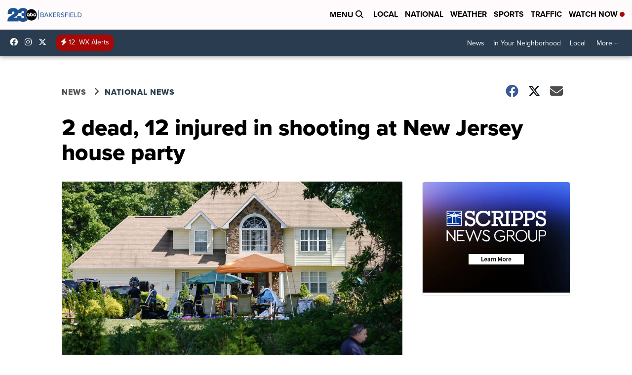

--- FILE ---
content_type: text/javascript
request_url: https://ewscripps.brightspotcdn.com/resource/0000019a-f1bd-d40e-a1bf-f9bfec3e0000/styleguide/react-client.production.c519b20e0aca9950709bf112def5848e.gz.js
body_size: 116266
content:
/*! For license information please see react-client.production.js.LICENSE.txt */
(()=>{"use strict";!function(e){function t(e,t){for(var n=0;n<t.length;n++){const r=t[n];if("string"!=typeof r&&!Array.isArray(r))for(const t in r)if("default"!==t&&!(t in e)){const n=Object.getOwnPropertyDescriptor(r,t);n&&Object.defineProperty(e,t,n.get?n:{enumerable:!0,get:()=>r[t]})}}return Object.freeze(Object.defineProperty(e,Symbol.toStringTag,{value:"Module"}))}function n(e){return e&&e.__esModule&&Object.prototype.hasOwnProperty.call(e,"default")?e.default:e}var r,a,l={exports:{}},o={};function i(){if(r)return o;r=1;var e=Symbol.for("react.transitional.element"),t=Symbol.for("react.portal"),n=Symbol.for("react.fragment"),a=Symbol.for("react.strict_mode"),l=Symbol.for("react.profiler"),i=Symbol.for("react.consumer"),s=Symbol.for("react.context"),u=Symbol.for("react.forward_ref"),c=Symbol.for("react.suspense"),f=Symbol.for("react.memo"),d=Symbol.for("react.lazy"),p=Symbol.for("react.activity"),h=Symbol.iterator,m={isMounted:function(){return!1},enqueueForceUpdate:function(){},enqueueReplaceState:function(){},enqueueSetState:function(){}},g=Object.assign,y={};function v(e,t,n){this.props=e,this.context=t,this.refs=y,this.updater=n||m}function b(){}function k(e,t,n){this.props=e,this.context=t,this.refs=y,this.updater=n||m}v.prototype.isReactComponent={},v.prototype.setState=function(e,t){if("object"!=typeof e&&"function"!=typeof e&&null!=e)throw Error("takes an object of state variables to update or a function which returns an object of state variables.");this.updater.enqueueSetState(this,e,t,"setState")},v.prototype.forceUpdate=function(e){this.updater.enqueueForceUpdate(this,e,"forceUpdate")},b.prototype=v.prototype;var S=k.prototype=new b;S.constructor=k,g(S,v.prototype),S.isPureReactComponent=!0;var w=Array.isArray;function x(){}var P={H:null,A:null,T:null,S:null},C=Object.prototype.hasOwnProperty;function E(t,n,r){var a=r.ref;return{$$typeof:e,type:t,key:n,ref:void 0!==a?a:null,props:r}}function T(t){return"object"==typeof t&&null!==t&&t.$$typeof===e}var R=/\/+/g;function _(e,t){return"object"==typeof e&&null!==e&&null!=e.key?function(e){var t={"=":"=0",":":"=2"};return"$"+e.replace(/[=:]/g,function(e){return t[e]})}(""+e.key):t.toString(36)}function F(n,r,a,l,o){var i=typeof n;("undefined"===i||"boolean"===i)&&(n=null);var s=!1;if(null===n)s=!0;else switch(i){case"bigint":case"string":case"number":s=!0;break;case"object":switch(n.$$typeof){case e:case t:s=!0;break;case d:return F((s=n._init)(n._payload),r,a,l,o)}}if(s)return o=o(n),s=""===l?"."+_(n,0):l,w(o)?(a="",null!=s&&(a=s.replace(R,"$&/")+"/"),F(o,r,a,"",function(e){return e})):null!=o&&(T(o)&&(o=function(e,t){return E(e.type,t,e.props)}(o,a+(null==o.key||n&&n.key===o.key?"":(""+o.key).replace(R,"$&/")+"/")+s)),r.push(o)),1;s=0;var u=""===l?".":l+":";if(w(n))for(var c=0;c<n.length;c++)s+=F(l=n[c],r,a,i=u+_(l,c),o);else if(c=function(e){return null===e||"object"!=typeof e?null:"function"==typeof(e=h&&e[h]||e["@@iterator"])?e:null}(n),"function"==typeof c)for(n=c.call(n),c=0;!(l=n.next()).done;)s+=F(l=l.value,r,a,i=u+_(l,c++),o);else if("object"===i){if("function"==typeof n.then)return F(function(e){switch(e.status){case"fulfilled":return e.value;case"rejected":throw e.reason;default:switch("string"==typeof e.status?e.then(x,x):(e.status="pending",e.then(function(t){"pending"===e.status&&(e.status="fulfilled",e.value=t)},function(t){"pending"===e.status&&(e.status="rejected",e.reason=t)})),e.status){case"fulfilled":return e.value;case"rejected":throw e.reason}}throw e}(n),r,a,l,o);throw r=String(n),Error("Objects are not valid as a React child (found: "+("[object Object]"===r?"object with keys {"+Object.keys(n).join(", ")+"}":r)+"). If you meant to render a collection of children, use an array instead.")}return s}function z(e,t,n){if(null==e)return e;var r=[],a=0;return F(e,r,"","",function(e){return t.call(n,e,a++)}),r}function O(e){if(-1===e._status){var t=e._result;(t=t()).then(function(t){(0===e._status||-1===e._status)&&(e._status=1,e._result=t)},function(t){(0===e._status||-1===e._status)&&(e._status=2,e._result=t)}),-1===e._status&&(e._status=0,e._result=t)}if(1===e._status)return e._result.default;throw e._result}var N="function"==typeof reportError?reportError:function(e){if("object"==typeof window&&"function"==typeof window.ErrorEvent){var t=new window.ErrorEvent("error",{bubbles:!0,cancelable:!0,message:"object"==typeof e&&null!==e&&"string"==typeof e.message?String(e.message):String(e),error:e});if(!window.dispatchEvent(t))return}else if("object"==typeof process&&"function"==typeof process.emit)return void process.emit("uncaughtException",e);console.error(e)},M={map:z,forEach:function(e,t,n){z(e,function(){t.apply(this,arguments)},n)},count:function(e){var t=0;return z(e,function(){t++}),t},toArray:function(e){return z(e,function(e){return e})||[]},only:function(e){if(!T(e))throw Error("React.Children.only expected to receive a single React element child.");return e}};return o.Activity=p,o.Children=M,o.Component=v,o.Fragment=n,o.Profiler=l,o.PureComponent=k,o.StrictMode=a,o.Suspense=c,o.__CLIENT_INTERNALS_DO_NOT_USE_OR_WARN_USERS_THEY_CANNOT_UPGRADE=P,o.__COMPILER_RUNTIME={__proto__:null,c:function(e){return P.H.useMemoCache(e)}},o.cache=function(e){return function(){return e.apply(null,arguments)}},o.cacheSignal=function(){return null},o.cloneElement=function(e,t,n){if(null==e)throw Error("The argument must be a React element, but you passed "+e+".");var r=g({},e.props),a=e.key;if(null!=t)for(l in void 0!==t.key&&(a=""+t.key),t)!C.call(t,l)||"key"===l||"__self"===l||"__source"===l||"ref"===l&&void 0===t.ref||(r[l]=t[l]);var l=arguments.length-2;if(1===l)r.children=n;else if(1<l){for(var o=Array(l),i=0;i<l;i++)o[i]=arguments[i+2];r.children=o}return E(e.type,a,r)},o.createContext=function(e){return(e={$$typeof:s,_currentValue:e,_currentValue2:e,_threadCount:0,Provider:null,Consumer:null}).Provider=e,e.Consumer={$$typeof:i,_context:e},e},o.createElement=function(e,t,n){var r,a={},l=null;if(null!=t)for(r in void 0!==t.key&&(l=""+t.key),t)C.call(t,r)&&"key"!==r&&"__self"!==r&&"__source"!==r&&(a[r]=t[r]);var o=arguments.length-2;if(1===o)a.children=n;else if(1<o){for(var i=Array(o),s=0;s<o;s++)i[s]=arguments[s+2];a.children=i}if(e&&e.defaultProps)for(r in o=e.defaultProps)void 0===a[r]&&(a[r]=o[r]);return E(e,l,a)},o.createRef=function(){return{current:null}},o.forwardRef=function(e){return{$$typeof:u,render:e}},o.isValidElement=T,o.lazy=function(e){return{$$typeof:d,_payload:{_status:-1,_result:e},_init:O}},o.memo=function(e,t){return{$$typeof:f,type:e,compare:void 0===t?null:t}},o.startTransition=function(e){var t=P.T,n={};P.T=n;try{var r=e(),a=P.S;null!==a&&a(n,r),"object"==typeof r&&null!==r&&"function"==typeof r.then&&r.then(x,N)}catch(e){N(e)}finally{null!==t&&null!==n.types&&(t.types=n.types),P.T=t}},o.unstable_useCacheRefresh=function(){return P.H.useCacheRefresh()},o.use=function(e){return P.H.use(e)},o.useActionState=function(e,t,n){return P.H.useActionState(e,t,n)},o.useCallback=function(e,t){return P.H.useCallback(e,t)},o.useContext=function(e){return P.H.useContext(e)},o.useDebugValue=function(){},o.useDeferredValue=function(e,t){return P.H.useDeferredValue(e,t)},o.useEffect=function(e,t){return P.H.useEffect(e,t)},o.useEffectEvent=function(e){return P.H.useEffectEvent(e)},o.useId=function(){return P.H.useId()},o.useImperativeHandle=function(e,t,n){return P.H.useImperativeHandle(e,t,n)},o.useInsertionEffect=function(e,t){return P.H.useInsertionEffect(e,t)},o.useLayoutEffect=function(e,t){return P.H.useLayoutEffect(e,t)},o.useMemo=function(e,t){return P.H.useMemo(e,t)},o.useOptimistic=function(e,t){return P.H.useOptimistic(e,t)},o.useReducer=function(e,t,n){return P.H.useReducer(e,t,n)},o.useRef=function(e){return P.H.useRef(e)},o.useState=function(e){return P.H.useState(e)},o.useSyncExternalStore=function(e,t,n){return P.H.useSyncExternalStore(e,t,n)},o.useTransition=function(){return P.H.useTransition()},o.version="19.2.1",o}function s(){return a||(a=1,l.exports=i()),l.exports}var u=s();const c=t({__proto__:null,default:n(u)},[u]);var f,d,p={exports:{}},h={};function m(){return d||(d=1,function e(){if(!(typeof __REACT_DEVTOOLS_GLOBAL_HOOK__>"u"||"function"!=typeof __REACT_DEVTOOLS_GLOBAL_HOOK__.checkDCE))try{__REACT_DEVTOOLS_GLOBAL_HOOK__.checkDCE(e)}catch(e){console.error(e)}}(),p.exports=function(){if(f)return h;f=1;var e=s();function t(e){var t="https://react.dev/errors/"+e;if(1<arguments.length){t+="?args[]="+encodeURIComponent(arguments[1]);for(var n=2;n<arguments.length;n++)t+="&args[]="+encodeURIComponent(arguments[n])}return"Minified React error #"+e+"; visit "+t+" for the full message or use the non-minified dev environment for full errors and additional helpful warnings."}function n(){}var r={d:{f:n,r:function(){throw Error(t(522))},D:n,C:n,L:n,m:n,X:n,S:n,M:n},p:0,findDOMNode:null},a=Symbol.for("react.portal"),l=e.__CLIENT_INTERNALS_DO_NOT_USE_OR_WARN_USERS_THEY_CANNOT_UPGRADE;function o(e,t){return"font"===e?"":"string"==typeof t?"use-credentials"===t?t:"":void 0}return h.__DOM_INTERNALS_DO_NOT_USE_OR_WARN_USERS_THEY_CANNOT_UPGRADE=r,h.createPortal=function(e,n){var r=2<arguments.length&&void 0!==arguments[2]?arguments[2]:null;if(!n||1!==n.nodeType&&9!==n.nodeType&&11!==n.nodeType)throw Error(t(299));return function(e,t,n){var r=3<arguments.length&&void 0!==arguments[3]?arguments[3]:null;return{$$typeof:a,key:null==r?null:""+r,children:e,containerInfo:t,implementation:n}}(e,n,null,r)},h.flushSync=function(e){var t=l.T,n=r.p;try{if(l.T=null,r.p=2,e)return e()}finally{l.T=t,r.p=n,r.d.f()}},h.preconnect=function(e,t){"string"==typeof e&&(t=t?"string"==typeof(t=t.crossOrigin)?"use-credentials"===t?t:"":void 0:null,r.d.C(e,t))},h.prefetchDNS=function(e){"string"==typeof e&&r.d.D(e)},h.preinit=function(e,t){if("string"==typeof e&&t&&"string"==typeof t.as){var n=t.as,a=o(n,t.crossOrigin),l="string"==typeof t.integrity?t.integrity:void 0,i="string"==typeof t.fetchPriority?t.fetchPriority:void 0;"style"===n?r.d.S(e,"string"==typeof t.precedence?t.precedence:void 0,{crossOrigin:a,integrity:l,fetchPriority:i}):"script"===n&&r.d.X(e,{crossOrigin:a,integrity:l,fetchPriority:i,nonce:"string"==typeof t.nonce?t.nonce:void 0})}},h.preinitModule=function(e,t){if("string"==typeof e)if("object"==typeof t&&null!==t){if(null==t.as||"script"===t.as){var n=o(t.as,t.crossOrigin);r.d.M(e,{crossOrigin:n,integrity:"string"==typeof t.integrity?t.integrity:void 0,nonce:"string"==typeof t.nonce?t.nonce:void 0})}}else null==t&&r.d.M(e)},h.preload=function(e,t){if("string"==typeof e&&"object"==typeof t&&null!==t&&"string"==typeof t.as){var n=t.as,a=o(n,t.crossOrigin);r.d.L(e,n,{crossOrigin:a,integrity:"string"==typeof t.integrity?t.integrity:void 0,nonce:"string"==typeof t.nonce?t.nonce:void 0,type:"string"==typeof t.type?t.type:void 0,fetchPriority:"string"==typeof t.fetchPriority?t.fetchPriority:void 0,referrerPolicy:"string"==typeof t.referrerPolicy?t.referrerPolicy:void 0,imageSrcSet:"string"==typeof t.imageSrcSet?t.imageSrcSet:void 0,imageSizes:"string"==typeof t.imageSizes?t.imageSizes:void 0,media:"string"==typeof t.media?t.media:void 0})}},h.preloadModule=function(e,t){if("string"==typeof e)if(t){var n=o(t.as,t.crossOrigin);r.d.m(e,{as:"string"==typeof t.as&&"script"!==t.as?t.as:void 0,crossOrigin:n,integrity:"string"==typeof t.integrity?t.integrity:void 0})}else r.d.m(e)},h.requestFormReset=function(e){r.d.r(e)},h.unstable_batchedUpdates=function(e,t){return e(t)},h.useFormState=function(e,t,n){return l.H.useFormState(e,t,n)},h.useFormStatus=function(){return l.H.useHostTransitionStatus()},h.version="19.2.1",h}()),p.exports}var g=m();const y=t({__proto__:null,default:n(g)},[g]);var v,b,k,S,w={exports:{}},x={},P={exports:{}},C={};var E=(S||(S=1,function e(){if(!(typeof __REACT_DEVTOOLS_GLOBAL_HOOK__>"u"||"function"!=typeof __REACT_DEVTOOLS_GLOBAL_HOOK__.checkDCE))try{__REACT_DEVTOOLS_GLOBAL_HOOK__.checkDCE(e)}catch(e){console.error(e)}}(),w.exports=function(){if(k)return x;k=1;var e=(b||(b=1,P.exports=(v||(v=1,function(e){function t(e,t){var n=e.length;e.push(t);e:for(;0<n;){var r=n-1>>>1,l=e[r];if(!(0<a(l,t)))break e;e[r]=t,e[n]=l,n=r}}function n(e){return 0===e.length?null:e[0]}function r(e){if(0===e.length)return null;var t=e[0],n=e.pop();if(n!==t){e[0]=n;e:for(var r=0,l=e.length,o=l>>>1;r<o;){var i=2*(r+1)-1,s=e[i],u=i+1,c=e[u];if(0>a(s,n))u<l&&0>a(c,s)?(e[r]=c,e[u]=n,r=u):(e[r]=s,e[i]=n,r=i);else{if(!(u<l&&0>a(c,n)))break e;e[r]=c,e[u]=n,r=u}}}return t}function a(e,t){var n=e.sortIndex-t.sortIndex;return 0!==n?n:e.id-t.id}if(e.unstable_now=void 0,"object"==typeof performance&&"function"==typeof performance.now){var l=performance;e.unstable_now=function(){return l.now()}}else{var o=Date,i=o.now();e.unstable_now=function(){return o.now()-i}}var s=[],u=[],c=1,f=null,d=3,p=!1,h=!1,m=!1,g=!1,y="function"==typeof setTimeout?setTimeout:null,v="function"==typeof clearTimeout?clearTimeout:null,b=typeof setImmediate<"u"?setImmediate:null;function k(e){for(var a=n(u);null!==a;){if(null===a.callback)r(u);else{if(!(a.startTime<=e))break;r(u),a.sortIndex=a.expirationTime,t(s,a)}a=n(u)}}function S(e){if(m=!1,k(e),!h)if(null!==n(s))h=!0,x||(x=!0,w());else{var t=n(u);null!==t&&z(S,t.startTime-e)}}var w,x=!1,P=-1,C=5,E=-1;function T(){return!(!g&&e.unstable_now()-E<C)}function R(){if(g=!1,x){var t=e.unstable_now();E=t;var a=!0;try{e:{h=!1,m&&(m=!1,v(P),P=-1),p=!0;var l=d;try{t:{for(k(t),f=n(s);null!==f&&!(f.expirationTime>t&&T());){var o=f.callback;if("function"==typeof o){f.callback=null,d=f.priorityLevel;var i=o(f.expirationTime<=t);if(t=e.unstable_now(),"function"==typeof i){f.callback=i,k(t),a=!0;break t}f===n(s)&&r(s),k(t)}else r(s);f=n(s)}if(null!==f)a=!0;else{var c=n(u);null!==c&&z(S,c.startTime-t),a=!1}}break e}finally{f=null,d=l,p=!1}a=void 0}}finally{a?w():x=!1}}}if("function"==typeof b)w=function(){b(R)};else if(typeof MessageChannel<"u"){var _=new MessageChannel,F=_.port2;_.port1.onmessage=R,w=function(){F.postMessage(null)}}else w=function(){y(R,0)};function z(t,n){P=y(function(){t(e.unstable_now())},n)}e.unstable_IdlePriority=5,e.unstable_ImmediatePriority=1,e.unstable_LowPriority=4,e.unstable_NormalPriority=3,e.unstable_Profiling=null,e.unstable_UserBlockingPriority=2,e.unstable_cancelCallback=function(e){e.callback=null},e.unstable_forceFrameRate=function(e){0>e||125<e?console.error("forceFrameRate takes a positive int between 0 and 125, forcing frame rates higher than 125 fps is not supported"):C=0<e?Math.floor(1e3/e):5},e.unstable_getCurrentPriorityLevel=function(){return d},e.unstable_next=function(e){switch(d){case 1:case 2:case 3:var t=3;break;default:t=d}var n=d;d=t;try{return e()}finally{d=n}},e.unstable_requestPaint=function(){g=!0},e.unstable_runWithPriority=function(e,t){switch(e){case 1:case 2:case 3:case 4:case 5:break;default:e=3}var n=d;d=e;try{return t()}finally{d=n}},e.unstable_scheduleCallback=function(r,a,l){var o=e.unstable_now();switch(l="object"==typeof l&&null!==l&&"number"==typeof(l=l.delay)&&0<l?o+l:o,r){case 1:var i=-1;break;case 2:i=250;break;case 5:i=1073741823;break;case 4:i=1e4;break;default:i=5e3}return r={id:c++,callback:a,priorityLevel:r,startTime:l,expirationTime:i=l+i,sortIndex:-1},l>o?(r.sortIndex=l,t(u,r),null===n(s)&&r===n(u)&&(m?(v(P),P=-1):m=!0,z(S,l-o))):(r.sortIndex=i,t(s,r),h||p||(h=!0,x||(x=!0,w()))),r},e.unstable_shouldYield=T,e.unstable_wrapCallback=function(e){var t=d;return function(){var n=d;d=t;try{return e.apply(this,arguments)}finally{d=n}}}}(C)),C)),P.exports),t=s(),n=m();function r(e){var t="https://react.dev/errors/"+e;if(1<arguments.length){t+="?args[]="+encodeURIComponent(arguments[1]);for(var n=2;n<arguments.length;n++)t+="&args[]="+encodeURIComponent(arguments[n])}return"Minified React error #"+e+"; visit "+t+" for the full message or use the non-minified dev environment for full errors and additional helpful warnings."}function a(e){return!(!e||1!==e.nodeType&&9!==e.nodeType&&11!==e.nodeType)}function l(e){var t=e,n=e;if(e.alternate)for(;t.return;)t=t.return;else{e=t;do{!!(4098&(t=e).flags)&&(n=t.return),e=t.return}while(e)}return 3===t.tag?n:null}function o(e){if(13===e.tag){var t=e.memoizedState;if(null===t&&null!==(e=e.alternate)&&(t=e.memoizedState),null!==t)return t.dehydrated}return null}function i(e){if(31===e.tag){var t=e.memoizedState;if(null===t&&null!==(e=e.alternate)&&(t=e.memoizedState),null!==t)return t.dehydrated}return null}function u(e){if(l(e)!==e)throw Error(r(188))}function c(e){var t=e.tag;if(5===t||26===t||27===t||6===t)return e;for(e=e.child;null!==e;){if(null!==(t=c(e)))return t;e=e.sibling}return null}var f=Object.assign,d=Symbol.for("react.element"),p=Symbol.for("react.transitional.element"),h=Symbol.for("react.portal"),g=Symbol.for("react.fragment"),y=Symbol.for("react.strict_mode"),S=Symbol.for("react.profiler"),w=Symbol.for("react.consumer"),E=Symbol.for("react.context"),T=Symbol.for("react.forward_ref"),R=Symbol.for("react.suspense"),_=Symbol.for("react.suspense_list"),F=Symbol.for("react.memo"),z=Symbol.for("react.lazy"),O=Symbol.for("react.activity"),N=Symbol.for("react.memo_cache_sentinel"),M=Symbol.iterator;function I(e){return null===e||"object"!=typeof e?null:"function"==typeof(e=M&&e[M]||e["@@iterator"])?e:null}var L=Symbol.for("react.client.reference");function A(e){if(null==e)return null;if("function"==typeof e)return e.$$typeof===L?null:e.displayName||e.name||null;if("string"==typeof e)return e;switch(e){case g:return"Fragment";case S:return"Profiler";case y:return"StrictMode";case R:return"Suspense";case _:return"SuspenseList";case O:return"Activity"}if("object"==typeof e)switch(e.$$typeof){case h:return"Portal";case E:return e.displayName||"Context";case w:return(e._context.displayName||"Context")+".Consumer";case T:var t=e.render;return(e=e.displayName)||(e=""!==(e=t.displayName||t.name||"")?"ForwardRef("+e+")":"ForwardRef"),e;case F:return null!==(t=e.displayName||null)?t:A(e.type)||"Memo";case z:t=e._payload,e=e._init;try{return A(e(t))}catch{}}return null}var D=Array.isArray,$=t.__CLIENT_INTERNALS_DO_NOT_USE_OR_WARN_USERS_THEY_CANNOT_UPGRADE,B=n.__DOM_INTERNALS_DO_NOT_USE_OR_WARN_USERS_THEY_CANNOT_UPGRADE,j={pending:!1,data:null,method:null,action:null},H=[],V=-1;function U(e){return{current:e}}function q(e){0>V||(e.current=H[V],H[V]=null,V--)}function W(e,t){V++,H[V]=e.current,e.current=t}var Q,G,K=U(null),X=U(null),Y=U(null),J=U(null);function Z(e,t){switch(W(Y,t),W(X,e),W(K,null),t.nodeType){case 9:case 11:e=(e=t.documentElement)&&(e=e.namespaceURI)?xf(e):0;break;default:if(e=t.tagName,t=t.namespaceURI)e=Pf(t=xf(t),e);else switch(e){case"svg":e=1;break;case"math":e=2;break;default:e=0}}q(K),W(K,e)}function ee(){q(K),q(X),q(Y)}function te(e){null!==e.memoizedState&&W(J,e);var t=K.current,n=Pf(t,e.type);t!==n&&(W(X,e),W(K,n))}function ne(e){X.current===e&&(q(K),q(X)),J.current===e&&(q(J),gd._currentValue=j)}function re(e){if(void 0===Q)try{throw Error()}catch(e){var t=e.stack.trim().match(/\n( *(at )?)/);Q=t&&t[1]||"",G=-1<e.stack.indexOf("\n    at")?" (<anonymous>)":-1<e.stack.indexOf("@")?"@unknown:0:0":""}return"\n"+Q+e+G}var ae=!1;function le(e,t){if(!e||ae)return"";ae=!0;var n=Error.prepareStackTrace;Error.prepareStackTrace=void 0;try{var r={DetermineComponentFrameRoot:function(){try{if(t){var n=function(){throw Error()};if(Object.defineProperty(n.prototype,"props",{set:function(){throw Error()}}),"object"==typeof Reflect&&Reflect.construct){try{Reflect.construct(n,[])}catch(e){var r=e}Reflect.construct(e,[],n)}else{try{n.call()}catch(e){r=e}e.call(n.prototype)}}else{try{throw Error()}catch(e){r=e}(n=e())&&"function"==typeof n.catch&&n.catch(function(){})}}catch(e){if(e&&r&&"string"==typeof e.stack)return[e.stack,r.stack]}return[null,null]}};r.DetermineComponentFrameRoot.displayName="DetermineComponentFrameRoot";var a=Object.getOwnPropertyDescriptor(r.DetermineComponentFrameRoot,"name");a&&a.configurable&&Object.defineProperty(r.DetermineComponentFrameRoot,"name",{value:"DetermineComponentFrameRoot"});var l=r.DetermineComponentFrameRoot(),o=l[0],i=l[1];if(o&&i){var s=o.split("\n"),u=i.split("\n");for(a=r=0;r<s.length&&!s[r].includes("DetermineComponentFrameRoot");)r++;for(;a<u.length&&!u[a].includes("DetermineComponentFrameRoot");)a++;if(r===s.length||a===u.length)for(r=s.length-1,a=u.length-1;1<=r&&0<=a&&s[r]!==u[a];)a--;for(;1<=r&&0<=a;r--,a--)if(s[r]!==u[a]){if(1!==r||1!==a)do{if(r--,0>--a||s[r]!==u[a]){var c="\n"+s[r].replace(" at new "," at ");return e.displayName&&c.includes("<anonymous>")&&(c=c.replace("<anonymous>",e.displayName)),c}}while(1<=r&&0<=a);break}}}finally{ae=!1,Error.prepareStackTrace=n}return(n=e?e.displayName||e.name:"")?re(n):""}function oe(e,t){switch(e.tag){case 26:case 27:case 5:return re(e.type);case 16:return re("Lazy");case 13:return e.child!==t&&null!==t?re("Suspense Fallback"):re("Suspense");case 19:return re("SuspenseList");case 0:case 15:return le(e.type,!1);case 11:return le(e.type.render,!1);case 1:return le(e.type,!0);case 31:return re("Activity");default:return""}}function ie(e){try{var t="",n=null;do{t+=oe(e,n),n=e,e=e.return}while(e);return t}catch(e){return"\nError generating stack: "+e.message+"\n"+e.stack}}var se=Object.prototype.hasOwnProperty,ue=e.unstable_scheduleCallback,ce=e.unstable_cancelCallback,fe=e.unstable_shouldYield,de=e.unstable_requestPaint,pe=e.unstable_now,he=e.unstable_getCurrentPriorityLevel,me=e.unstable_ImmediatePriority,ge=e.unstable_UserBlockingPriority,ye=e.unstable_NormalPriority,ve=e.unstable_LowPriority,be=e.unstable_IdlePriority,ke=e.log,Se=e.unstable_setDisableYieldValue,we=null,xe=null;function Pe(e){if("function"==typeof ke&&Se(e),xe&&"function"==typeof xe.setStrictMode)try{xe.setStrictMode(we,e)}catch{}}var Ce=Math.clz32?Math.clz32:function(e){return 0==(e>>>=0)?32:31-(Ee(e)/Te|0)|0},Ee=Math.log,Te=Math.LN2,Re=256,_e=262144,Fe=4194304;function ze(e){var t=42&e;if(0!==t)return t;switch(e&-e){case 1:return 1;case 2:return 2;case 4:return 4;case 8:return 8;case 16:return 16;case 32:return 32;case 64:return 64;case 128:return 128;case 256:case 512:case 1024:case 2048:case 4096:case 8192:case 16384:case 32768:case 65536:case 131072:return 261888&e;case 262144:case 524288:case 1048576:case 2097152:return 3932160&e;case 4194304:case 8388608:case 16777216:case 33554432:return 62914560&e;case 67108864:return 67108864;case 134217728:return 134217728;case 268435456:return 268435456;case 536870912:return 536870912;case 1073741824:return 0;default:return e}}function Oe(e,t,n){var r=e.pendingLanes;if(0===r)return 0;var a=0,l=e.suspendedLanes,o=e.pingedLanes;e=e.warmLanes;var i=134217727&r;return 0!==i?0!==(r=i&~l)?a=ze(r):0!==(o&=i)?a=ze(o):n||0!==(n=i&~e)&&(a=ze(n)):0!==(i=r&~l)?a=ze(i):0!==o?a=ze(o):n||0!==(n=r&~e)&&(a=ze(n)),0===a?0:0!==t&&t!==a&&0===(t&l)&&((l=a&-a)>=(n=t&-t)||32===l&&4194048&n)?t:a}function Ne(e,t){return 0===(e.pendingLanes&~(e.suspendedLanes&~e.pingedLanes)&t)}function Me(e,t){switch(e){case 1:case 2:case 4:case 8:case 64:return t+250;case 16:case 32:case 128:case 256:case 512:case 1024:case 2048:case 4096:case 8192:case 16384:case 32768:case 65536:case 131072:case 262144:case 524288:case 1048576:case 2097152:return t+5e3;default:return-1}}function Ie(){var e=Fe;return!(62914560&(Fe<<=1))&&(Fe=4194304),e}function Le(e){for(var t=[],n=0;31>n;n++)t.push(e);return t}function Ae(e,t){e.pendingLanes|=t,268435456!==t&&(e.suspendedLanes=0,e.pingedLanes=0,e.warmLanes=0)}function De(e,t,n){e.pendingLanes|=t,e.suspendedLanes&=~t;var r=31-Ce(t);e.entangledLanes|=t,e.entanglements[r]=1073741824|e.entanglements[r]|261930&n}function $e(e,t){var n=e.entangledLanes|=t;for(e=e.entanglements;n;){var r=31-Ce(n),a=1<<r;a&t|e[r]&t&&(e[r]|=t),n&=~a}}function Be(e,t){var n=t&-t;return 0!==((n=42&n?1:je(n))&(e.suspendedLanes|t))?0:n}function je(e){switch(e){case 2:e=1;break;case 8:e=4;break;case 32:e=16;break;case 256:case 512:case 1024:case 2048:case 4096:case 8192:case 16384:case 32768:case 65536:case 131072:case 262144:case 524288:case 1048576:case 2097152:case 4194304:case 8388608:case 16777216:case 33554432:e=128;break;case 268435456:e=134217728;break;default:e=0}return e}function He(e){return 2<(e&=-e)?8<e?134217727&e?32:268435456:8:2}function Ve(){var e=B.p;return 0!==e?e:void 0===(e=window.event)?32:Od(e.type)}function Ue(e,t){var n=B.p;try{return B.p=e,t()}finally{B.p=n}}var qe=Math.random().toString(36).slice(2),We="__reactFiber$"+qe,Qe="__reactProps$"+qe,Ge="__reactContainer$"+qe,Ke="__reactEvents$"+qe,Xe="__reactListeners$"+qe,Ye="__reactHandles$"+qe,Je="__reactResources$"+qe,Ze="__reactMarker$"+qe;function et(e){delete e[We],delete e[Qe],delete e[Ke],delete e[Xe],delete e[Ye]}function tt(e){var t=e[We];if(t)return t;for(var n=e.parentNode;n;){if(t=n[Ge]||n[We]){if(n=t.alternate,null!==t.child||null!==n&&null!==n.child)for(e=Hf(e);null!==e;){if(n=e[We])return n;e=Hf(e)}return t}n=(e=n).parentNode}return null}function nt(e){if(e=e[We]||e[Ge]){var t=e.tag;if(5===t||6===t||13===t||31===t||26===t||27===t||3===t)return e}return null}function rt(e){var t=e.tag;if(5===t||26===t||27===t||6===t)return e.stateNode;throw Error(r(33))}function at(e){var t=e[Je];return t||(t=e[Je]={hoistableStyles:new Map,hoistableScripts:new Map}),t}function lt(e){e[Ze]=!0}var ot=new Set,it={};function st(e,t){ut(e,t),ut(e+"Capture",t)}function ut(e,t){for(it[e]=t,e=0;e<t.length;e++)ot.add(t[e])}var ct=RegExp("^[:A-Z_a-z\\u00C0-\\u00D6\\u00D8-\\u00F6\\u00F8-\\u02FF\\u0370-\\u037D\\u037F-\\u1FFF\\u200C-\\u200D\\u2070-\\u218F\\u2C00-\\u2FEF\\u3001-\\uD7FF\\uF900-\\uFDCF\\uFDF0-\\uFFFD][:A-Z_a-z\\u00C0-\\u00D6\\u00D8-\\u00F6\\u00F8-\\u02FF\\u0370-\\u037D\\u037F-\\u1FFF\\u200C-\\u200D\\u2070-\\u218F\\u2C00-\\u2FEF\\u3001-\\uD7FF\\uF900-\\uFDCF\\uFDF0-\\uFFFD\\-.0-9\\u00B7\\u0300-\\u036F\\u203F-\\u2040]*$"),ft={},dt={};function pt(e,t,n){if(function(e){return!!se.call(dt,e)||!se.call(ft,e)&&(ct.test(e)?dt[e]=!0:(ft[e]=!0,!1))}(t))if(null===n)e.removeAttribute(t);else{switch(typeof n){case"undefined":case"function":case"symbol":return void e.removeAttribute(t);case"boolean":var r=t.toLowerCase().slice(0,5);if("data-"!==r&&"aria-"!==r)return void e.removeAttribute(t)}e.setAttribute(t,""+n)}}function ht(e,t,n){if(null===n)e.removeAttribute(t);else{switch(typeof n){case"undefined":case"function":case"symbol":case"boolean":return void e.removeAttribute(t)}e.setAttribute(t,""+n)}}function mt(e,t,n,r){if(null===r)e.removeAttribute(n);else{switch(typeof r){case"undefined":case"function":case"symbol":case"boolean":return void e.removeAttribute(n)}e.setAttributeNS(t,n,""+r)}}function gt(e){switch(typeof e){case"bigint":case"boolean":case"number":case"string":case"undefined":case"object":return e;default:return""}}function yt(e){var t=e.type;return(e=e.nodeName)&&"input"===e.toLowerCase()&&("checkbox"===t||"radio"===t)}function vt(e){if(!e._valueTracker){var t=yt(e)?"checked":"value";e._valueTracker=function(e,t,n){var r=Object.getOwnPropertyDescriptor(e.constructor.prototype,t);if(!e.hasOwnProperty(t)&&typeof r<"u"&&"function"==typeof r.get&&"function"==typeof r.set){var a=r.get,l=r.set;return Object.defineProperty(e,t,{configurable:!0,get:function(){return a.call(this)},set:function(e){n=""+e,l.call(this,e)}}),Object.defineProperty(e,t,{enumerable:r.enumerable}),{getValue:function(){return n},setValue:function(e){n=""+e},stopTracking:function(){e._valueTracker=null,delete e[t]}}}}(e,t,""+e[t])}}function bt(e){if(!e)return!1;var t=e._valueTracker;if(!t)return!0;var n=t.getValue(),r="";return e&&(r=yt(e)?e.checked?"true":"false":e.value),(e=r)!==n&&(t.setValue(e),!0)}function kt(e){if(typeof(e=e||(typeof document<"u"?document:void 0))>"u")return null;try{return e.activeElement||e.body}catch{return e.body}}var St=/[\n"\\]/g;function wt(e){return e.replace(St,function(e){return"\\"+e.charCodeAt(0).toString(16)+" "})}function xt(e,t,n,r,a,l,o,i){e.name="",null!=o&&"function"!=typeof o&&"symbol"!=typeof o&&"boolean"!=typeof o?e.type=o:e.removeAttribute("type"),null!=t?"number"===o?(0===t&&""===e.value||e.value!=t)&&(e.value=""+gt(t)):e.value!==""+gt(t)&&(e.value=""+gt(t)):"submit"!==o&&"reset"!==o||e.removeAttribute("value"),null!=t?Ct(e,o,gt(t)):null!=n?Ct(e,o,gt(n)):null!=r&&e.removeAttribute("value"),null==a&&null!=l&&(e.defaultChecked=!!l),null!=a&&(e.checked=a&&"function"!=typeof a&&"symbol"!=typeof a),null!=i&&"function"!=typeof i&&"symbol"!=typeof i&&"boolean"!=typeof i?e.name=""+gt(i):e.removeAttribute("name")}function Pt(e,t,n,r,a,l,o,i){if(null!=l&&"function"!=typeof l&&"symbol"!=typeof l&&"boolean"!=typeof l&&(e.type=l),null!=t||null!=n){if(("submit"===l||"reset"===l)&&null==t)return void vt(e);n=null!=n?""+gt(n):"",t=null!=t?""+gt(t):n,i||t===e.value||(e.value=t),e.defaultValue=t}r="function"!=typeof(r=r??a)&&"symbol"!=typeof r&&!!r,e.checked=i?e.checked:!!r,e.defaultChecked=!!r,null!=o&&"function"!=typeof o&&"symbol"!=typeof o&&"boolean"!=typeof o&&(e.name=o),vt(e)}function Ct(e,t,n){"number"===t&&kt(e.ownerDocument)===e||e.defaultValue===""+n||(e.defaultValue=""+n)}function Et(e,t,n,r){if(e=e.options,t){t={};for(var a=0;a<n.length;a++)t["$"+n[a]]=!0;for(n=0;n<e.length;n++)a=t.hasOwnProperty("$"+e[n].value),e[n].selected!==a&&(e[n].selected=a),a&&r&&(e[n].defaultSelected=!0)}else{for(n=""+gt(n),t=null,a=0;a<e.length;a++){if(e[a].value===n)return e[a].selected=!0,void(r&&(e[a].defaultSelected=!0));null!==t||e[a].disabled||(t=e[a])}null!==t&&(t.selected=!0)}}function Tt(e,t,n){null==t||((t=""+gt(t))!==e.value&&(e.value=t),null!=n)?e.defaultValue=null!=n?""+gt(n):"":e.defaultValue!==t&&(e.defaultValue=t)}function Rt(e,t,n,a){if(null==t){if(null!=a){if(null!=n)throw Error(r(92));if(D(a)){if(1<a.length)throw Error(r(93));a=a[0]}n=a}null==n&&(n=""),t=n}n=gt(t),e.defaultValue=n,(a=e.textContent)===n&&""!==a&&null!==a&&(e.value=a),vt(e)}function _t(e,t){if(t){var n=e.firstChild;if(n&&n===e.lastChild&&3===n.nodeType)return void(n.nodeValue=t)}e.textContent=t}var Ft=new Set("animationIterationCount aspectRatio borderImageOutset borderImageSlice borderImageWidth boxFlex boxFlexGroup boxOrdinalGroup columnCount columns flex flexGrow flexPositive flexShrink flexNegative flexOrder gridArea gridRow gridRowEnd gridRowSpan gridRowStart gridColumn gridColumnEnd gridColumnSpan gridColumnStart fontWeight lineClamp lineHeight opacity order orphans scale tabSize widows zIndex zoom fillOpacity floodOpacity stopOpacity strokeDasharray strokeDashoffset strokeMiterlimit strokeOpacity strokeWidth MozAnimationIterationCount MozBoxFlex MozBoxFlexGroup MozLineClamp msAnimationIterationCount msFlex msZoom msFlexGrow msFlexNegative msFlexOrder msFlexPositive msFlexShrink msGridColumn msGridColumnSpan msGridRow msGridRowSpan WebkitAnimationIterationCount WebkitBoxFlex WebKitBoxFlexGroup WebkitBoxOrdinalGroup WebkitColumnCount WebkitColumns WebkitFlex WebkitFlexGrow WebkitFlexPositive WebkitFlexShrink WebkitLineClamp".split(" "));function zt(e,t,n){var r=0===t.indexOf("--");null==n||"boolean"==typeof n||""===n?r?e.setProperty(t,""):"float"===t?e.cssFloat="":e[t]="":r?e.setProperty(t,n):"number"!=typeof n||0===n||Ft.has(t)?"float"===t?e.cssFloat=n:e[t]=(""+n).trim():e[t]=n+"px"}function Ot(e,t,n){if(null!=t&&"object"!=typeof t)throw Error(r(62));if(e=e.style,null!=n){for(var a in n)!n.hasOwnProperty(a)||null!=t&&t.hasOwnProperty(a)||(0===a.indexOf("--")?e.setProperty(a,""):"float"===a?e.cssFloat="":e[a]="");for(var l in t)a=t[l],t.hasOwnProperty(l)&&n[l]!==a&&zt(e,l,a)}else for(var o in t)t.hasOwnProperty(o)&&zt(e,o,t[o])}function Nt(e){if(-1===e.indexOf("-"))return!1;switch(e){case"annotation-xml":case"color-profile":case"font-face":case"font-face-src":case"font-face-uri":case"font-face-format":case"font-face-name":case"missing-glyph":return!1;default:return!0}}var Mt=new Map([["acceptCharset","accept-charset"],["htmlFor","for"],["httpEquiv","http-equiv"],["crossOrigin","crossorigin"],["accentHeight","accent-height"],["alignmentBaseline","alignment-baseline"],["arabicForm","arabic-form"],["baselineShift","baseline-shift"],["capHeight","cap-height"],["clipPath","clip-path"],["clipRule","clip-rule"],["colorInterpolation","color-interpolation"],["colorInterpolationFilters","color-interpolation-filters"],["colorProfile","color-profile"],["colorRendering","color-rendering"],["dominantBaseline","dominant-baseline"],["enableBackground","enable-background"],["fillOpacity","fill-opacity"],["fillRule","fill-rule"],["floodColor","flood-color"],["floodOpacity","flood-opacity"],["fontFamily","font-family"],["fontSize","font-size"],["fontSizeAdjust","font-size-adjust"],["fontStretch","font-stretch"],["fontStyle","font-style"],["fontVariant","font-variant"],["fontWeight","font-weight"],["glyphName","glyph-name"],["glyphOrientationHorizontal","glyph-orientation-horizontal"],["glyphOrientationVertical","glyph-orientation-vertical"],["horizAdvX","horiz-adv-x"],["horizOriginX","horiz-origin-x"],["imageRendering","image-rendering"],["letterSpacing","letter-spacing"],["lightingColor","lighting-color"],["markerEnd","marker-end"],["markerMid","marker-mid"],["markerStart","marker-start"],["overlinePosition","overline-position"],["overlineThickness","overline-thickness"],["paintOrder","paint-order"],["panose-1","panose-1"],["pointerEvents","pointer-events"],["renderingIntent","rendering-intent"],["shapeRendering","shape-rendering"],["stopColor","stop-color"],["stopOpacity","stop-opacity"],["strikethroughPosition","strikethrough-position"],["strikethroughThickness","strikethrough-thickness"],["strokeDasharray","stroke-dasharray"],["strokeDashoffset","stroke-dashoffset"],["strokeLinecap","stroke-linecap"],["strokeLinejoin","stroke-linejoin"],["strokeMiterlimit","stroke-miterlimit"],["strokeOpacity","stroke-opacity"],["strokeWidth","stroke-width"],["textAnchor","text-anchor"],["textDecoration","text-decoration"],["textRendering","text-rendering"],["transformOrigin","transform-origin"],["underlinePosition","underline-position"],["underlineThickness","underline-thickness"],["unicodeBidi","unicode-bidi"],["unicodeRange","unicode-range"],["unitsPerEm","units-per-em"],["vAlphabetic","v-alphabetic"],["vHanging","v-hanging"],["vIdeographic","v-ideographic"],["vMathematical","v-mathematical"],["vectorEffect","vector-effect"],["vertAdvY","vert-adv-y"],["vertOriginX","vert-origin-x"],["vertOriginY","vert-origin-y"],["wordSpacing","word-spacing"],["writingMode","writing-mode"],["xmlnsXlink","xmlns:xlink"],["xHeight","x-height"]]),It=/^[\u0000-\u001F ]*j[\r\n\t]*a[\r\n\t]*v[\r\n\t]*a[\r\n\t]*s[\r\n\t]*c[\r\n\t]*r[\r\n\t]*i[\r\n\t]*p[\r\n\t]*t[\r\n\t]*:/i;function Lt(e){return It.test(""+e)?"javascript:throw new Error('React has blocked a javascript: URL as a security precaution.')":e}function At(){}var Dt=null;function $t(e){return(e=e.target||e.srcElement||window).correspondingUseElement&&(e=e.correspondingUseElement),3===e.nodeType?e.parentNode:e}var Bt=null,jt=null;function Ht(e){var t=nt(e);if(t&&(e=t.stateNode)){var n=e[Qe]||null;e:switch(e=t.stateNode,t.type){case"input":if(xt(e,n.value,n.defaultValue,n.defaultValue,n.checked,n.defaultChecked,n.type,n.name),t=n.name,"radio"===n.type&&null!=t){for(n=e;n.parentNode;)n=n.parentNode;for(n=n.querySelectorAll('input[name="'+wt(""+t)+'"][type="radio"]'),t=0;t<n.length;t++){var a=n[t];if(a!==e&&a.form===e.form){var l=a[Qe]||null;if(!l)throw Error(r(90));xt(a,l.value,l.defaultValue,l.defaultValue,l.checked,l.defaultChecked,l.type,l.name)}}for(t=0;t<n.length;t++)(a=n[t]).form===e.form&&bt(a)}break e;case"textarea":Tt(e,n.value,n.defaultValue);break e;case"select":null!=(t=n.value)&&Et(e,!!n.multiple,t,!1)}}}var Vt=!1;function Ut(e,t,n){if(Vt)return e(t,n);Vt=!0;try{return e(t)}finally{if(Vt=!1,(null!==Bt||null!==jt)&&(ac(),Bt&&(t=Bt,e=jt,jt=Bt=null,Ht(t),e)))for(t=0;t<e.length;t++)Ht(e[t])}}function qt(e,t){var n=e.stateNode;if(null===n)return null;var a=n[Qe]||null;if(null===a)return null;n=a[t];e:switch(t){case"onClick":case"onClickCapture":case"onDoubleClick":case"onDoubleClickCapture":case"onMouseDown":case"onMouseDownCapture":case"onMouseMove":case"onMouseMoveCapture":case"onMouseUp":case"onMouseUpCapture":case"onMouseEnter":(a=!a.disabled)||(a=!("button"===(e=e.type)||"input"===e||"select"===e||"textarea"===e)),e=!a;break e;default:e=!1}if(e)return null;if(n&&"function"!=typeof n)throw Error(r(231,t,typeof n));return n}var Wt=!(typeof window>"u"||typeof window.document>"u"||typeof window.document.createElement>"u"),Qt=!1;if(Wt)try{var Gt={};Object.defineProperty(Gt,"passive",{get:function(){Qt=!0}}),window.addEventListener("test",Gt,Gt),window.removeEventListener("test",Gt,Gt)}catch{Qt=!1}var Kt=null,Xt=null,Yt=null;function Jt(){if(Yt)return Yt;var e,t,n=Xt,r=n.length,a="value"in Kt?Kt.value:Kt.textContent,l=a.length;for(e=0;e<r&&n[e]===a[e];e++);var o=r-e;for(t=1;t<=o&&n[r-t]===a[l-t];t++);return Yt=a.slice(e,1<t?1-t:void 0)}function Zt(e){var t=e.keyCode;return"charCode"in e?0===(e=e.charCode)&&13===t&&(e=13):e=t,10===e&&(e=13),32<=e||13===e?e:0}function en(){return!0}function tn(){return!1}function nn(e){function t(t,n,r,a,l){for(var o in this._reactName=t,this._targetInst=r,this.type=n,this.nativeEvent=a,this.target=l,this.currentTarget=null,e)e.hasOwnProperty(o)&&(t=e[o],this[o]=t?t(a):a[o]);return this.isDefaultPrevented=(null!=a.defaultPrevented?a.defaultPrevented:!1===a.returnValue)?en:tn,this.isPropagationStopped=tn,this}return f(t.prototype,{preventDefault:function(){this.defaultPrevented=!0;var e=this.nativeEvent;e&&(e.preventDefault?e.preventDefault():"unknown"!=typeof e.returnValue&&(e.returnValue=!1),this.isDefaultPrevented=en)},stopPropagation:function(){var e=this.nativeEvent;e&&(e.stopPropagation?e.stopPropagation():"unknown"!=typeof e.cancelBubble&&(e.cancelBubble=!0),this.isPropagationStopped=en)},persist:function(){},isPersistent:en}),t}var rn,an,ln,on={eventPhase:0,bubbles:0,cancelable:0,timeStamp:function(e){return e.timeStamp||Date.now()},defaultPrevented:0,isTrusted:0},sn=nn(on),un=f({},on,{view:0,detail:0}),cn=nn(un),fn=f({},un,{screenX:0,screenY:0,clientX:0,clientY:0,pageX:0,pageY:0,ctrlKey:0,shiftKey:0,altKey:0,metaKey:0,getModifierState:wn,button:0,buttons:0,relatedTarget:function(e){return void 0===e.relatedTarget?e.fromElement===e.srcElement?e.toElement:e.fromElement:e.relatedTarget},movementX:function(e){return"movementX"in e?e.movementX:(e!==ln&&(ln&&"mousemove"===e.type?(rn=e.screenX-ln.screenX,an=e.screenY-ln.screenY):an=rn=0,ln=e),rn)},movementY:function(e){return"movementY"in e?e.movementY:an}}),dn=nn(fn),pn=nn(f({},fn,{dataTransfer:0})),hn=nn(f({},un,{relatedTarget:0})),mn=nn(f({},on,{animationName:0,elapsedTime:0,pseudoElement:0})),gn=nn(f({},on,{clipboardData:function(e){return"clipboardData"in e?e.clipboardData:window.clipboardData}})),yn=nn(f({},on,{data:0})),vn={Esc:"Escape",Spacebar:" ",Left:"ArrowLeft",Up:"ArrowUp",Right:"ArrowRight",Down:"ArrowDown",Del:"Delete",Win:"OS",Menu:"ContextMenu",Apps:"ContextMenu",Scroll:"ScrollLock",MozPrintableKey:"Unidentified"},bn={8:"Backspace",9:"Tab",12:"Clear",13:"Enter",16:"Shift",17:"Control",18:"Alt",19:"Pause",20:"CapsLock",27:"Escape",32:" ",33:"PageUp",34:"PageDown",35:"End",36:"Home",37:"ArrowLeft",38:"ArrowUp",39:"ArrowRight",40:"ArrowDown",45:"Insert",46:"Delete",112:"F1",113:"F2",114:"F3",115:"F4",116:"F5",117:"F6",118:"F7",119:"F8",120:"F9",121:"F10",122:"F11",123:"F12",144:"NumLock",145:"ScrollLock",224:"Meta"},kn={Alt:"altKey",Control:"ctrlKey",Meta:"metaKey",Shift:"shiftKey"};function Sn(e){var t=this.nativeEvent;return t.getModifierState?t.getModifierState(e):!!(e=kn[e])&&!!t[e]}function wn(){return Sn}var xn=nn(f({},un,{key:function(e){if(e.key){var t=vn[e.key]||e.key;if("Unidentified"!==t)return t}return"keypress"===e.type?13===(e=Zt(e))?"Enter":String.fromCharCode(e):"keydown"===e.type||"keyup"===e.type?bn[e.keyCode]||"Unidentified":""},code:0,location:0,ctrlKey:0,shiftKey:0,altKey:0,metaKey:0,repeat:0,locale:0,getModifierState:wn,charCode:function(e){return"keypress"===e.type?Zt(e):0},keyCode:function(e){return"keydown"===e.type||"keyup"===e.type?e.keyCode:0},which:function(e){return"keypress"===e.type?Zt(e):"keydown"===e.type||"keyup"===e.type?e.keyCode:0}})),Pn=nn(f({},fn,{pointerId:0,width:0,height:0,pressure:0,tangentialPressure:0,tiltX:0,tiltY:0,twist:0,pointerType:0,isPrimary:0})),Cn=nn(f({},un,{touches:0,targetTouches:0,changedTouches:0,altKey:0,metaKey:0,ctrlKey:0,shiftKey:0,getModifierState:wn})),En=nn(f({},on,{propertyName:0,elapsedTime:0,pseudoElement:0})),Tn=nn(f({},fn,{deltaX:function(e){return"deltaX"in e?e.deltaX:"wheelDeltaX"in e?-e.wheelDeltaX:0},deltaY:function(e){return"deltaY"in e?e.deltaY:"wheelDeltaY"in e?-e.wheelDeltaY:"wheelDelta"in e?-e.wheelDelta:0},deltaZ:0,deltaMode:0})),Rn=nn(f({},on,{newState:0,oldState:0})),_n=[9,13,27,32],Fn=Wt&&"CompositionEvent"in window,zn=null;Wt&&"documentMode"in document&&(zn=document.documentMode);var On=Wt&&"TextEvent"in window&&!zn,Nn=Wt&&(!Fn||zn&&8<zn&&11>=zn),Mn=" ",In=!1;function Ln(e,t){switch(e){case"keyup":return-1!==_n.indexOf(t.keyCode);case"keydown":return 229!==t.keyCode;case"keypress":case"mousedown":case"focusout":return!0;default:return!1}}function An(e){return"object"==typeof(e=e.detail)&&"data"in e?e.data:null}var Dn=!1,$n={color:!0,date:!0,datetime:!0,"datetime-local":!0,email:!0,month:!0,number:!0,password:!0,range:!0,search:!0,tel:!0,text:!0,time:!0,url:!0,week:!0};function Bn(e){var t=e&&e.nodeName&&e.nodeName.toLowerCase();return"input"===t?!!$n[e.type]:"textarea"===t}function jn(e,t,n,r){Bt?jt?jt.push(r):jt=[r]:Bt=r,0<(t=uf(t,"onChange")).length&&(n=new sn("onChange","change",null,n,r),e.push({event:n,listeners:t}))}var Hn=null,Vn=null;function Un(e){ef(e,0)}function qn(e){if(bt(rt(e)))return e}function Wn(e,t){if("change"===e)return t}var Qn=!1;if(Wt){var Gn;if(Wt){var Kn="oninput"in document;if(!Kn){var Xn=document.createElement("div");Xn.setAttribute("oninput","return;"),Kn="function"==typeof Xn.oninput}Gn=Kn}else Gn=!1;Qn=Gn&&(!document.documentMode||9<document.documentMode)}function Yn(){Hn&&(Hn.detachEvent("onpropertychange",Jn),Vn=Hn=null)}function Jn(e){if("value"===e.propertyName&&qn(Vn)){var t=[];jn(t,Vn,e,$t(e)),Ut(Un,t)}}function Zn(e,t,n){"focusin"===e?(Yn(),Vn=n,(Hn=t).attachEvent("onpropertychange",Jn)):"focusout"===e&&Yn()}function er(e){if("selectionchange"===e||"keyup"===e||"keydown"===e)return qn(Vn)}function tr(e,t){if("click"===e)return qn(t)}function nr(e,t){if("input"===e||"change"===e)return qn(t)}var rr="function"==typeof Object.is?Object.is:function(e,t){return e===t&&(0!==e||1/e==1/t)||e!=e&&t!=t};function ar(e,t){if(rr(e,t))return!0;if("object"!=typeof e||null===e||"object"!=typeof t||null===t)return!1;var n=Object.keys(e),r=Object.keys(t);if(n.length!==r.length)return!1;for(r=0;r<n.length;r++){var a=n[r];if(!se.call(t,a)||!rr(e[a],t[a]))return!1}return!0}function lr(e){for(;e&&e.firstChild;)e=e.firstChild;return e}function or(e,t){var n,r=lr(e);for(e=0;r;){if(3===r.nodeType){if(n=e+r.textContent.length,e<=t&&n>=t)return{node:r,offset:t-e};e=n}e:{for(;r;){if(r.nextSibling){r=r.nextSibling;break e}r=r.parentNode}r=void 0}r=lr(r)}}function ir(e,t){return!(!e||!t)&&(e===t||(!e||3!==e.nodeType)&&(t&&3===t.nodeType?ir(e,t.parentNode):"contains"in e?e.contains(t):!!e.compareDocumentPosition&&!!(16&e.compareDocumentPosition(t))))}function sr(e){for(var t=kt((e=null!=e&&null!=e.ownerDocument&&null!=e.ownerDocument.defaultView?e.ownerDocument.defaultView:window).document);t instanceof e.HTMLIFrameElement;){try{var n="string"==typeof t.contentWindow.location.href}catch{n=!1}if(!n)break;t=kt((e=t.contentWindow).document)}return t}function ur(e){var t=e&&e.nodeName&&e.nodeName.toLowerCase();return t&&("input"===t&&("text"===e.type||"search"===e.type||"tel"===e.type||"url"===e.type||"password"===e.type)||"textarea"===t||"true"===e.contentEditable)}var cr=Wt&&"documentMode"in document&&11>=document.documentMode,fr=null,dr=null,pr=null,hr=!1;function mr(e,t,n){var r=n.window===n?n.document:9===n.nodeType?n:n.ownerDocument;hr||null==fr||fr!==kt(r)||(r="selectionStart"in(r=fr)&&ur(r)?{start:r.selectionStart,end:r.selectionEnd}:{anchorNode:(r=(r.ownerDocument&&r.ownerDocument.defaultView||window).getSelection()).anchorNode,anchorOffset:r.anchorOffset,focusNode:r.focusNode,focusOffset:r.focusOffset},pr&&ar(pr,r)||(pr=r,0<(r=uf(dr,"onSelect")).length&&(t=new sn("onSelect","select",null,t,n),e.push({event:t,listeners:r}),t.target=fr)))}function gr(e,t){var n={};return n[e.toLowerCase()]=t.toLowerCase(),n["Webkit"+e]="webkit"+t,n["Moz"+e]="moz"+t,n}var yr={animationend:gr("Animation","AnimationEnd"),animationiteration:gr("Animation","AnimationIteration"),animationstart:gr("Animation","AnimationStart"),transitionrun:gr("Transition","TransitionRun"),transitionstart:gr("Transition","TransitionStart"),transitioncancel:gr("Transition","TransitionCancel"),transitionend:gr("Transition","TransitionEnd")},vr={},br={};function kr(e){if(vr[e])return vr[e];if(!yr[e])return e;var t,n=yr[e];for(t in n)if(n.hasOwnProperty(t)&&t in br)return vr[e]=n[t];return e}Wt&&(br=document.createElement("div").style,"AnimationEvent"in window||(delete yr.animationend.animation,delete yr.animationiteration.animation,delete yr.animationstart.animation),"TransitionEvent"in window||delete yr.transitionend.transition);var Sr=kr("animationend"),wr=kr("animationiteration"),xr=kr("animationstart"),Pr=kr("transitionrun"),Cr=kr("transitionstart"),Er=kr("transitioncancel"),Tr=kr("transitionend"),Rr=new Map,_r="abort auxClick beforeToggle cancel canPlay canPlayThrough click close contextMenu copy cut drag dragEnd dragEnter dragExit dragLeave dragOver dragStart drop durationChange emptied encrypted ended error gotPointerCapture input invalid keyDown keyPress keyUp load loadedData loadedMetadata loadStart lostPointerCapture mouseDown mouseMove mouseOut mouseOver mouseUp paste pause play playing pointerCancel pointerDown pointerMove pointerOut pointerOver pointerUp progress rateChange reset resize seeked seeking stalled submit suspend timeUpdate touchCancel touchEnd touchStart volumeChange scroll toggle touchMove waiting wheel".split(" ");function Fr(e,t){Rr.set(e,t),st(t,[e])}_r.push("scrollEnd");var zr="function"==typeof reportError?reportError:function(e){if("object"==typeof window&&"function"==typeof window.ErrorEvent){var t=new window.ErrorEvent("error",{bubbles:!0,cancelable:!0,message:"object"==typeof e&&null!==e&&"string"==typeof e.message?String(e.message):String(e),error:e});if(!window.dispatchEvent(t))return}else if("object"==typeof process&&"function"==typeof process.emit)return void process.emit("uncaughtException",e);console.error(e)},Or=[],Nr=0,Mr=0;function Ir(){for(var e=Nr,t=Mr=Nr=0;t<e;){var n=Or[t];Or[t++]=null;var r=Or[t];Or[t++]=null;var a=Or[t];Or[t++]=null;var l=Or[t];if(Or[t++]=null,null!==r&&null!==a){var o=r.pending;null===o?a.next=a:(a.next=o.next,o.next=a),r.pending=a}0!==l&&$r(n,a,l)}}function Lr(e,t,n,r){Or[Nr++]=e,Or[Nr++]=t,Or[Nr++]=n,Or[Nr++]=r,Mr|=r,e.lanes|=r,null!==(e=e.alternate)&&(e.lanes|=r)}function Ar(e,t,n,r){return Lr(e,t,n,r),Br(e)}function Dr(e,t){return Lr(e,null,null,t),Br(e)}function $r(e,t,n){e.lanes|=n;var r=e.alternate;null!==r&&(r.lanes|=n);for(var a=!1,l=e.return;null!==l;)l.childLanes|=n,null!==(r=l.alternate)&&(r.childLanes|=n),22===l.tag&&(null===(e=l.stateNode)||1&e._visibility||(a=!0)),e=l,l=l.return;return 3===e.tag?(l=e.stateNode,a&&null!==t&&(a=31-Ce(n),null===(r=(e=l.hiddenUpdates)[a])?e[a]=[t]:r.push(t),t.lane=536870912|n),l):null}function Br(e){if(50<Ku)throw Ku=0,Xu=null,Error(r(185));for(var t=e.return;null!==t;)t=(e=t).return;return 3===e.tag?e.stateNode:null}var jr={};function Hr(e,t,n,r){this.tag=e,this.key=n,this.sibling=this.child=this.return=this.stateNode=this.type=this.elementType=null,this.index=0,this.refCleanup=this.ref=null,this.pendingProps=t,this.dependencies=this.memoizedState=this.updateQueue=this.memoizedProps=null,this.mode=r,this.subtreeFlags=this.flags=0,this.deletions=null,this.childLanes=this.lanes=0,this.alternate=null}function Vr(e,t,n,r){return new Hr(e,t,n,r)}function Ur(e){return!(!(e=e.prototype)||!e.isReactComponent)}function qr(e,t){var n=e.alternate;return null===n?((n=Vr(e.tag,t,e.key,e.mode)).elementType=e.elementType,n.type=e.type,n.stateNode=e.stateNode,n.alternate=e,e.alternate=n):(n.pendingProps=t,n.type=e.type,n.flags=0,n.subtreeFlags=0,n.deletions=null),n.flags=65011712&e.flags,n.childLanes=e.childLanes,n.lanes=e.lanes,n.child=e.child,n.memoizedProps=e.memoizedProps,n.memoizedState=e.memoizedState,n.updateQueue=e.updateQueue,t=e.dependencies,n.dependencies=null===t?null:{lanes:t.lanes,firstContext:t.firstContext},n.sibling=e.sibling,n.index=e.index,n.ref=e.ref,n.refCleanup=e.refCleanup,n}function Wr(e,t){e.flags&=65011714;var n=e.alternate;return null===n?(e.childLanes=0,e.lanes=t,e.child=null,e.subtreeFlags=0,e.memoizedProps=null,e.memoizedState=null,e.updateQueue=null,e.dependencies=null,e.stateNode=null):(e.childLanes=n.childLanes,e.lanes=n.lanes,e.child=n.child,e.subtreeFlags=0,e.deletions=null,e.memoizedProps=n.memoizedProps,e.memoizedState=n.memoizedState,e.updateQueue=n.updateQueue,e.type=n.type,t=n.dependencies,e.dependencies=null===t?null:{lanes:t.lanes,firstContext:t.firstContext}),e}function Qr(e,t,n,a,l,o){var i=0;if(a=e,"function"==typeof e)Ur(e)&&(i=1);else if("string"==typeof e)i=function(e,t,n){if(1===n||null!=t.itemProp)return!1;switch(e){case"meta":case"title":return!0;case"style":if("string"!=typeof t.precedence||"string"!=typeof t.href||""===t.href)break;return!0;case"link":if("string"!=typeof t.rel||"string"!=typeof t.href||""===t.href||t.onLoad||t.onError)break;return"stylesheet"!==t.rel||(e=t.disabled,"string"==typeof t.precedence&&null==e);case"script":if(t.async&&"function"!=typeof t.async&&"symbol"!=typeof t.async&&!t.onLoad&&!t.onError&&t.src&&"string"==typeof t.src)return!0}return!1}(e,n,K.current)?26:"html"===e||"head"===e||"body"===e?27:5;else e:switch(e){case O:return(e=Vr(31,n,t,l)).elementType=O,e.lanes=o,e;case g:return Gr(n.children,l,o,t);case y:i=8,l|=24;break;case S:return(e=Vr(12,n,t,2|l)).elementType=S,e.lanes=o,e;case R:return(e=Vr(13,n,t,l)).elementType=R,e.lanes=o,e;case _:return(e=Vr(19,n,t,l)).elementType=_,e.lanes=o,e;default:if("object"==typeof e&&null!==e)switch(e.$$typeof){case E:i=10;break e;case w:i=9;break e;case T:i=11;break e;case F:i=14;break e;case z:i=16,a=null;break e}i=29,n=Error(r(130,null===e?"null":typeof e,"")),a=null}return(t=Vr(i,n,t,l)).elementType=e,t.type=a,t.lanes=o,t}function Gr(e,t,n,r){return(e=Vr(7,e,r,t)).lanes=n,e}function Kr(e,t,n){return(e=Vr(6,e,null,t)).lanes=n,e}function Xr(e){var t=Vr(18,null,null,0);return t.stateNode=e,t}function Yr(e,t,n){return(t=Vr(4,null!==e.children?e.children:[],e.key,t)).lanes=n,t.stateNode={containerInfo:e.containerInfo,pendingChildren:null,implementation:e.implementation},t}var Jr=new WeakMap;function Zr(e,t){if("object"==typeof e&&null!==e){var n=Jr.get(e);return void 0!==n?n:(t={value:e,source:t,stack:ie(t)},Jr.set(e,t),t)}return{value:e,source:t,stack:ie(t)}}var ea=[],ta=0,na=null,ra=0,aa=[],la=0,oa=null,ia=1,sa="";function ua(e,t){ea[ta++]=ra,ea[ta++]=na,na=e,ra=t}function ca(e,t,n){aa[la++]=ia,aa[la++]=sa,aa[la++]=oa,oa=e;var r=ia;e=sa;var a=32-Ce(r)-1;r&=~(1<<a),n+=1;var l=32-Ce(t)+a;if(30<l){var o=a-a%5;l=(r&(1<<o)-1).toString(32),r>>=o,a-=o,ia=1<<32-Ce(t)+a|n<<a|r,sa=l+e}else ia=1<<l|n<<a|r,sa=e}function fa(e){null!==e.return&&(ua(e,1),ca(e,1,0))}function da(e){for(;e===na;)na=ea[--ta],ea[ta]=null,ra=ea[--ta],ea[ta]=null;for(;e===oa;)oa=aa[--la],aa[la]=null,sa=aa[--la],aa[la]=null,ia=aa[--la],aa[la]=null}function pa(e,t){aa[la++]=ia,aa[la++]=sa,aa[la++]=oa,ia=t.id,sa=t.overflow,oa=e}var ha=null,ma=null,ga=!1,ya=null,va=!1,ba=Error(r(519));function ka(e){throw Ea(Zr(Error(r(418,1<arguments.length&&void 0!==arguments[1]&&arguments[1]?"text":"HTML","")),e)),ba}function Sa(e){var t=e.stateNode,n=e.type,r=e.memoizedProps;switch(t[We]=e,t[Qe]=r,n){case"dialog":tf("cancel",t),tf("close",t);break;case"iframe":case"object":case"embed":tf("load",t);break;case"video":case"audio":for(n=0;n<Jc.length;n++)tf(Jc[n],t);break;case"source":tf("error",t);break;case"img":case"image":case"link":tf("error",t),tf("load",t);break;case"details":tf("toggle",t);break;case"input":tf("invalid",t),Pt(t,r.value,r.defaultValue,r.checked,r.defaultChecked,r.type,r.name,!0);break;case"select":tf("invalid",t);break;case"textarea":tf("invalid",t),Rt(t,r.value,r.defaultValue,r.children)}"string"!=typeof(n=r.children)&&"number"!=typeof n&&"bigint"!=typeof n||t.textContent===""+n||!0===r.suppressHydrationWarning||mf(t.textContent,n)?(null!=r.popover&&(tf("beforetoggle",t),tf("toggle",t)),null!=r.onScroll&&tf("scroll",t),null!=r.onScrollEnd&&tf("scrollend",t),null!=r.onClick&&(t.onclick=At),t=!0):t=!1,t||ka(e,!0)}function wa(e){for(ha=e.return;ha;)switch(ha.tag){case 5:case 31:case 13:return void(va=!1);case 27:case 3:return void(va=!0);default:ha=ha.return}}function xa(e){if(e!==ha)return!1;if(!ga)return wa(e),ga=!0,!1;var t,n=e.tag;if((t=3!==n&&27!==n)&&((t=5===n)&&(t=!("form"!==(t=e.type)&&"button"!==t)||Cf(e.type,e.memoizedProps)),t=!t),t&&ma&&ka(e),wa(e),13===n){if(!(e=null!==(e=e.memoizedState)?e.dehydrated:null))throw Error(r(317));ma=jf(e)}else if(31===n){if(!(e=null!==(e=e.memoizedState)?e.dehydrated:null))throw Error(r(317));ma=jf(e)}else 27===n?(n=ma,Of(e.type)?(e=Bf,Bf=null,ma=e):ma=n):ma=ha?$f(e.stateNode.nextSibling):null;return!0}function Pa(){ma=ha=null,ga=!1}function Ca(){var e=ya;return null!==e&&(null===Iu?Iu=e:Iu.push.apply(Iu,e),ya=null),e}function Ea(e){null===ya?ya=[e]:ya.push(e)}var Ta=U(null),Ra=null,_a=null;function Fa(e,t,n){W(Ta,t._currentValue),t._currentValue=n}function za(e){e._currentValue=Ta.current,q(Ta)}function Oa(e,t,n){for(;null!==e;){var r=e.alternate;if((e.childLanes&t)!==t?(e.childLanes|=t,null!==r&&(r.childLanes|=t)):null!==r&&(r.childLanes&t)!==t&&(r.childLanes|=t),e===n)break;e=e.return}}function Na(e,t,n,a){var l=e.child;for(null!==l&&(l.return=e);null!==l;){var o=l.dependencies;if(null!==o){var i=l.child;o=o.firstContext;e:for(;null!==o;){var s=o;o=l;for(var u=0;u<t.length;u++)if(s.context===t[u]){o.lanes|=n,null!==(s=o.alternate)&&(s.lanes|=n),Oa(o.return,n,e),a||(i=null);break e}o=s.next}}else if(18===l.tag){if(null===(i=l.return))throw Error(r(341));i.lanes|=n,null!==(o=i.alternate)&&(o.lanes|=n),Oa(i,n,e),i=null}else i=l.child;if(null!==i)i.return=l;else for(i=l;null!==i;){if(i===e){i=null;break}if(null!==(l=i.sibling)){l.return=i.return,i=l;break}i=i.return}l=i}}function Ma(e,t,n,a){e=null;for(var l=t,o=!1;null!==l;){if(!o)if(524288&l.flags)o=!0;else if(262144&l.flags)break;if(10===l.tag){var i=l.alternate;if(null===i)throw Error(r(387));if(null!==(i=i.memoizedProps)){var s=l.type;rr(l.pendingProps.value,i.value)||(null!==e?e.push(s):e=[s])}}else if(l===J.current){if(null===(i=l.alternate))throw Error(r(387));i.memoizedState.memoizedState!==l.memoizedState.memoizedState&&(null!==e?e.push(gd):e=[gd])}l=l.return}null!==e&&Na(t,e,n,a),t.flags|=262144}function Ia(e){for(e=e.firstContext;null!==e;){if(!rr(e.context._currentValue,e.memoizedValue))return!0;e=e.next}return!1}function La(e){Ra=e,_a=null,null!==(e=e.dependencies)&&(e.firstContext=null)}function Aa(e){return $a(Ra,e)}function Da(e,t){return null===Ra&&La(e),$a(e,t)}function $a(e,t){var n=t._currentValue;if(t={context:t,memoizedValue:n,next:null},null===_a){if(null===e)throw Error(r(308));_a=t,e.dependencies={lanes:0,firstContext:t},e.flags|=524288}else _a=_a.next=t;return n}var Ba=typeof AbortController<"u"?AbortController:function(){var e=[],t=this.signal={aborted:!1,addEventListener:function(t,n){e.push(n)}};this.abort=function(){t.aborted=!0,e.forEach(function(e){return e()})}},ja=e.unstable_scheduleCallback,Ha=e.unstable_NormalPriority,Va={$$typeof:E,Consumer:null,Provider:null,_currentValue:null,_currentValue2:null,_threadCount:0};function Ua(){return{controller:new Ba,data:new Map,refCount:0}}function qa(e){e.refCount--,0===e.refCount&&ja(Ha,function(){e.controller.abort()})}var Wa=null,Qa=0,Ga=0,Ka=null;function Xa(){if(0===--Qa&&null!==Wa){null!==Ka&&(Ka.status="fulfilled");var e=Wa;Wa=null,Ga=0,Ka=null;for(var t=0;t<e.length;t++)(0,e[t])()}}var Ya=$.S;$.S=function(e,t){Du=pe(),"object"==typeof t&&null!==t&&"function"==typeof t.then&&function(e,t){if(null===Wa){var n=Wa=[];Qa=0,Ga=Qc(),Ka={status:"pending",value:void 0,then:function(e){n.push(e)}}}Qa++,t.then(Xa,Xa)}(0,t),null!==Ya&&Ya(e,t)};var Ja=U(null);function Za(){var e=Ja.current;return null!==e?e:bu.pooledCache}function el(e,t){W(Ja,null===t?Ja.current:t.pool)}function tl(){var e=Za();return null===e?null:{parent:Va._currentValue,pool:e}}var nl=Error(r(460)),rl=Error(r(474)),al=Error(r(542)),ll={then:function(){}};function ol(e){return"fulfilled"===(e=e.status)||"rejected"===e}function il(e,t,n){switch(void 0===(n=e[n])?e.push(t):n!==t&&(t.then(At,At),t=n),t.status){case"fulfilled":return t.value;case"rejected":throw fl(e=t.reason),e;default:if("string"==typeof t.status)t.then(At,At);else{if(null!==(e=bu)&&100<e.shellSuspendCounter)throw Error(r(482));(e=t).status="pending",e.then(function(e){if("pending"===t.status){var n=t;n.status="fulfilled",n.value=e}},function(e){if("pending"===t.status){var n=t;n.status="rejected",n.reason=e}})}switch(t.status){case"fulfilled":return t.value;case"rejected":throw fl(e=t.reason),e}throw ul=t,nl}}function sl(e){try{return(0,e._init)(e._payload)}catch(e){throw null!==e&&"object"==typeof e&&"function"==typeof e.then?(ul=e,nl):e}}var ul=null;function cl(){if(null===ul)throw Error(r(459));var e=ul;return ul=null,e}function fl(e){if(e===nl||e===al)throw Error(r(483))}var dl=null,pl=0;function hl(e){var t=pl;return pl+=1,null===dl&&(dl=[]),il(dl,e,t)}function ml(e,t){t=t.props.ref,e.ref=void 0!==t?t:null}function gl(e,t){throw t.$$typeof===d?Error(r(525)):(e=Object.prototype.toString.call(t),Error(r(31,"[object Object]"===e?"object with keys {"+Object.keys(t).join(", ")+"}":e)))}function yl(e){function t(t,n){if(e){var r=t.deletions;null===r?(t.deletions=[n],t.flags|=16):r.push(n)}}function n(n,r){if(!e)return null;for(;null!==r;)t(n,r),r=r.sibling;return null}function a(e){for(var t=new Map;null!==e;)null!==e.key?t.set(e.key,e):t.set(e.index,e),e=e.sibling;return t}function l(e,t){return(e=qr(e,t)).index=0,e.sibling=null,e}function o(t,n,r){return t.index=r,e?null!==(r=t.alternate)?(r=r.index)<n?(t.flags|=67108866,n):r:(t.flags|=67108866,n):(t.flags|=1048576,n)}function i(t){return e&&null===t.alternate&&(t.flags|=67108866),t}function s(e,t,n,r){return null===t||6!==t.tag?((t=Kr(n,e.mode,r)).return=e,t):((t=l(t,n)).return=e,t)}function u(e,t,n,r){var a=n.type;return a===g?f(e,t,n.props.children,r,n.key):null!==t&&(t.elementType===a||"object"==typeof a&&null!==a&&a.$$typeof===z&&sl(a)===t.type)?(ml(t=l(t,n.props),n),t.return=e,t):(ml(t=Qr(n.type,n.key,n.props,null,e.mode,r),n),t.return=e,t)}function c(e,t,n,r){return null===t||4!==t.tag||t.stateNode.containerInfo!==n.containerInfo||t.stateNode.implementation!==n.implementation?((t=Yr(n,e.mode,r)).return=e,t):((t=l(t,n.children||[])).return=e,t)}function f(e,t,n,r,a){return null===t||7!==t.tag?((t=Gr(n,e.mode,r,a)).return=e,t):((t=l(t,n)).return=e,t)}function d(e,t,n){if("string"==typeof t&&""!==t||"number"==typeof t||"bigint"==typeof t)return(t=Kr(""+t,e.mode,n)).return=e,t;if("object"==typeof t&&null!==t){switch(t.$$typeof){case p:return ml(n=Qr(t.type,t.key,t.props,null,e.mode,n),t),n.return=e,n;case h:return(t=Yr(t,e.mode,n)).return=e,t;case z:return d(e,t=sl(t),n)}if(D(t)||I(t))return(t=Gr(t,e.mode,n,null)).return=e,t;if("function"==typeof t.then)return d(e,hl(t),n);if(t.$$typeof===E)return d(e,Da(e,t),n);gl(e,t)}return null}function m(e,t,n,r){var a=null!==t?t.key:null;if("string"==typeof n&&""!==n||"number"==typeof n||"bigint"==typeof n)return null!==a?null:s(e,t,""+n,r);if("object"==typeof n&&null!==n){switch(n.$$typeof){case p:return n.key===a?u(e,t,n,r):null;case h:return n.key===a?c(e,t,n,r):null;case z:return m(e,t,n=sl(n),r)}if(D(n)||I(n))return null!==a?null:f(e,t,n,r,null);if("function"==typeof n.then)return m(e,t,hl(n),r);if(n.$$typeof===E)return m(e,t,Da(e,n),r);gl(e,n)}return null}function y(e,t,n,r,a){if("string"==typeof r&&""!==r||"number"==typeof r||"bigint"==typeof r)return s(t,e=e.get(n)||null,""+r,a);if("object"==typeof r&&null!==r){switch(r.$$typeof){case p:return u(t,e=e.get(null===r.key?n:r.key)||null,r,a);case h:return c(t,e=e.get(null===r.key?n:r.key)||null,r,a);case z:return y(e,t,n,r=sl(r),a)}if(D(r)||I(r))return f(t,e=e.get(n)||null,r,a,null);if("function"==typeof r.then)return y(e,t,n,hl(r),a);if(r.$$typeof===E)return y(e,t,n,Da(t,r),a);gl(t,r)}return null}function v(s,u,c,f){if("object"==typeof c&&null!==c&&c.type===g&&null===c.key&&(c=c.props.children),"object"==typeof c&&null!==c){switch(c.$$typeof){case p:e:{for(var b=c.key;null!==u;){if(u.key===b){if((b=c.type)===g){if(7===u.tag){n(s,u.sibling),(f=l(u,c.props.children)).return=s,s=f;break e}}else if(u.elementType===b||"object"==typeof b&&null!==b&&b.$$typeof===z&&sl(b)===u.type){n(s,u.sibling),ml(f=l(u,c.props),c),f.return=s,s=f;break e}n(s,u);break}t(s,u),u=u.sibling}c.type===g?((f=Gr(c.props.children,s.mode,f,c.key)).return=s,s=f):(ml(f=Qr(c.type,c.key,c.props,null,s.mode,f),c),f.return=s,s=f)}return i(s);case h:e:{for(b=c.key;null!==u;){if(u.key===b){if(4===u.tag&&u.stateNode.containerInfo===c.containerInfo&&u.stateNode.implementation===c.implementation){n(s,u.sibling),(f=l(u,c.children||[])).return=s,s=f;break e}n(s,u);break}t(s,u),u=u.sibling}(f=Yr(c,s.mode,f)).return=s,s=f}return i(s);case z:return v(s,u,c=sl(c),f)}if(D(c))return function(r,l,i,s){for(var u=null,c=null,f=l,p=l=0,h=null;null!==f&&p<i.length;p++){f.index>p?(h=f,f=null):h=f.sibling;var g=m(r,f,i[p],s);if(null===g){null===f&&(f=h);break}e&&f&&null===g.alternate&&t(r,f),l=o(g,l,p),null===c?u=g:c.sibling=g,c=g,f=h}if(p===i.length)return n(r,f),ga&&ua(r,p),u;if(null===f){for(;p<i.length;p++)null!==(f=d(r,i[p],s))&&(l=o(f,l,p),null===c?u=f:c.sibling=f,c=f);return ga&&ua(r,p),u}for(f=a(f);p<i.length;p++)null!==(h=y(f,r,p,i[p],s))&&(e&&null!==h.alternate&&f.delete(null===h.key?p:h.key),l=o(h,l,p),null===c?u=h:c.sibling=h,c=h);return e&&f.forEach(function(e){return t(r,e)}),ga&&ua(r,p),u}(s,u,c,f);if(I(c)){if("function"!=typeof(b=I(c)))throw Error(r(150));return function(l,i,s,u){if(null==s)throw Error(r(151));for(var c=null,f=null,p=i,h=i=0,g=null,v=s.next();null!==p&&!v.done;h++,v=s.next()){p.index>h?(g=p,p=null):g=p.sibling;var b=m(l,p,v.value,u);if(null===b){null===p&&(p=g);break}e&&p&&null===b.alternate&&t(l,p),i=o(b,i,h),null===f?c=b:f.sibling=b,f=b,p=g}if(v.done)return n(l,p),ga&&ua(l,h),c;if(null===p){for(;!v.done;h++,v=s.next())null!==(v=d(l,v.value,u))&&(i=o(v,i,h),null===f?c=v:f.sibling=v,f=v);return ga&&ua(l,h),c}for(p=a(p);!v.done;h++,v=s.next())null!==(v=y(p,l,h,v.value,u))&&(e&&null!==v.alternate&&p.delete(null===v.key?h:v.key),i=o(v,i,h),null===f?c=v:f.sibling=v,f=v);return e&&p.forEach(function(e){return t(l,e)}),ga&&ua(l,h),c}(s,u,c=b.call(c),f)}if("function"==typeof c.then)return v(s,u,hl(c),f);if(c.$$typeof===E)return v(s,u,Da(s,c),f);gl(s,c)}return"string"==typeof c&&""!==c||"number"==typeof c||"bigint"==typeof c?(c=""+c,null!==u&&6===u.tag?(n(s,u.sibling),(f=l(u,c)).return=s,s=f):(n(s,u),(f=Kr(c,s.mode,f)).return=s,s=f),i(s)):n(s,u)}return function(e,t,n,r){try{pl=0;var a=v(e,t,n,r);return dl=null,a}catch(t){if(t===nl||t===al)throw t;var l=Vr(29,t,null,e.mode);return l.lanes=r,l.return=e,l}}}var vl=yl(!0),bl=yl(!1),kl=!1;function Sl(e){e.updateQueue={baseState:e.memoizedState,firstBaseUpdate:null,lastBaseUpdate:null,shared:{pending:null,lanes:0,hiddenCallbacks:null},callbacks:null}}function wl(e,t){e=e.updateQueue,t.updateQueue===e&&(t.updateQueue={baseState:e.baseState,firstBaseUpdate:e.firstBaseUpdate,lastBaseUpdate:e.lastBaseUpdate,shared:e.shared,callbacks:null})}function xl(e){return{lane:e,tag:0,payload:null,callback:null,next:null}}function Pl(e,t,n){var r=e.updateQueue;if(null===r)return null;if(r=r.shared,2&vu){var a=r.pending;return null===a?t.next=t:(t.next=a.next,a.next=t),r.pending=t,t=Br(e),$r(e,null,n),t}return Lr(e,r,t,n),Br(e)}function Cl(e,t,n){if(null!==(t=t.updateQueue)&&(t=t.shared,4194048&n)){var r=t.lanes;n|=r&=e.pendingLanes,t.lanes=n,$e(e,n)}}function El(e,t){var n=e.updateQueue,r=e.alternate;if(null!==r&&n===(r=r.updateQueue)){var a=null,l=null;if(null!==(n=n.firstBaseUpdate)){do{var o={lane:n.lane,tag:n.tag,payload:n.payload,callback:null,next:null};null===l?a=l=o:l=l.next=o,n=n.next}while(null!==n);null===l?a=l=t:l=l.next=t}else a=l=t;return n={baseState:r.baseState,firstBaseUpdate:a,lastBaseUpdate:l,shared:r.shared,callbacks:r.callbacks},void(e.updateQueue=n)}null===(e=n.lastBaseUpdate)?n.firstBaseUpdate=t:e.next=t,n.lastBaseUpdate=t}var Tl=!1;function Rl(){if(Tl&&null!==Ka)throw Ka}function _l(e,t,n,r){Tl=!1;var a=e.updateQueue;kl=!1;var l=a.firstBaseUpdate,o=a.lastBaseUpdate,i=a.shared.pending;if(null!==i){a.shared.pending=null;var s=i,u=s.next;s.next=null,null===o?l=u:o.next=u,o=s;var c=e.alternate;null!==c&&(i=(c=c.updateQueue).lastBaseUpdate)!==o&&(null===i?c.firstBaseUpdate=u:i.next=u,c.lastBaseUpdate=s)}if(null!==l){var d=a.baseState;for(o=0,c=u=s=null,i=l;;){var p=-536870913&i.lane,h=p!==i.lane;if(h?(Su&p)===p:(r&p)===p){0!==p&&p===Ga&&(Tl=!0),null!==c&&(c=c.next={lane:0,tag:i.tag,payload:i.payload,callback:null,next:null});e:{var m=e,g=i;p=t;var y=n;switch(g.tag){case 1:if("function"==typeof(m=g.payload)){d=m.call(y,d,p);break e}d=m;break e;case 3:m.flags=-65537&m.flags|128;case 0:if(null==(p="function"==typeof(m=g.payload)?m.call(y,d,p):m))break e;d=f({},d,p);break e;case 2:kl=!0}}null!==(p=i.callback)&&(e.flags|=64,h&&(e.flags|=8192),null===(h=a.callbacks)?a.callbacks=[p]:h.push(p))}else h={lane:p,tag:i.tag,payload:i.payload,callback:i.callback,next:null},null===c?(u=c=h,s=d):c=c.next=h,o|=p;if(null===(i=i.next)){if(null===(i=a.shared.pending))break;i=(h=i).next,h.next=null,a.lastBaseUpdate=h,a.shared.pending=null}}null===c&&(s=d),a.baseState=s,a.firstBaseUpdate=u,a.lastBaseUpdate=c,null===l&&(a.shared.lanes=0),_u|=o,e.lanes=o,e.memoizedState=d}}function Fl(e,t){if("function"!=typeof e)throw Error(r(191,e));e.call(t)}function zl(e,t){var n=e.callbacks;if(null!==n)for(e.callbacks=null,e=0;e<n.length;e++)Fl(n[e],t)}var Ol=U(null),Nl=U(0);function Ml(e,t){W(Nl,e=Tu),W(Ol,t),Tu=e|t.baseLanes}function Il(){W(Nl,Tu),W(Ol,Ol.current)}function Ll(){Tu=Nl.current,q(Ol),q(Nl)}var Al=U(null),Dl=null;function $l(e){var t=e.alternate;W(Ul,1&Ul.current),W(Al,e),null===Dl&&(null===t||null!==Ol.current||null!==t.memoizedState)&&(Dl=e)}function Bl(e){W(Ul,Ul.current),W(Al,e),null===Dl&&(Dl=e)}function jl(e){22===e.tag?(W(Ul,Ul.current),W(Al,e),null===Dl&&(Dl=e)):Hl()}function Hl(){W(Ul,Ul.current),W(Al,Al.current)}function Vl(e){q(Al),Dl===e&&(Dl=null),q(Ul)}var Ul=U(0);function ql(e){for(var t=e;null!==t;){if(13===t.tag){var n=t.memoizedState;if(null!==n&&(null===(n=n.dehydrated)||Af(n)||Df(n)))return t}else if(19!==t.tag||"forwards"!==t.memoizedProps.revealOrder&&"backwards"!==t.memoizedProps.revealOrder&&"unstable_legacy-backwards"!==t.memoizedProps.revealOrder&&"together"!==t.memoizedProps.revealOrder){if(null!==t.child){t.child.return=t,t=t.child;continue}}else if(128&t.flags)return t;if(t===e)break;for(;null===t.sibling;){if(null===t.return||t.return===e)return null;t=t.return}t.sibling.return=t.return,t=t.sibling}return null}var Wl=0,Ql=null,Gl=null,Kl=null,Xl=!1,Yl=!1,Jl=!1,Zl=0,eo=0,to=null,no=0;function ro(){throw Error(r(321))}function ao(e,t){if(null===t)return!1;for(var n=0;n<t.length&&n<e.length;n++)if(!rr(e[n],t[n]))return!1;return!0}function lo(e,t,n,r,a,l){return Wl=l,Ql=t,t.memoizedState=null,t.updateQueue=null,t.lanes=0,$.H=null===e||null===e.memoizedState?Si:wi,Jl=!1,l=n(r,a),Jl=!1,Yl&&(l=io(t,n,r,a)),oo(e),l}function oo(e){$.H=ki;var t=null!==Gl&&null!==Gl.next;if(Wl=0,Kl=Gl=Ql=null,Xl=!1,eo=0,to=null,t)throw Error(r(300));null===e||Di||null!==(e=e.dependencies)&&Ia(e)&&(Di=!0)}function io(e,t,n,a){Ql=e;var l=0;do{if(Yl&&(to=null),eo=0,Yl=!1,25<=l)throw Error(r(301));if(l+=1,Kl=Gl=null,null!=e.updateQueue){var o=e.updateQueue;o.lastEffect=null,o.events=null,o.stores=null,null!=o.memoCache&&(o.memoCache.index=0)}$.H=xi,o=t(n,a)}while(Yl);return o}function so(){var e=$.H,t=e.useState()[0];return t="function"==typeof t.then?mo(t):t,e=e.useState()[0],(null!==Gl?Gl.memoizedState:null)!==e&&(Ql.flags|=1024),t}function uo(){var e=0!==Zl;return Zl=0,e}function co(e,t,n){t.updateQueue=e.updateQueue,t.flags&=-2053,e.lanes&=~n}function fo(e){if(Xl){for(e=e.memoizedState;null!==e;){var t=e.queue;null!==t&&(t.pending=null),e=e.next}Xl=!1}Wl=0,Kl=Gl=Ql=null,Yl=!1,eo=Zl=0,to=null}function po(){var e={memoizedState:null,baseState:null,baseQueue:null,queue:null,next:null};return null===Kl?Ql.memoizedState=Kl=e:Kl=Kl.next=e,Kl}function ho(){if(null===Gl){var e=Ql.alternate;e=null!==e?e.memoizedState:null}else e=Gl.next;var t=null===Kl?Ql.memoizedState:Kl.next;if(null!==t)Kl=t,Gl=e;else{if(null===e)throw null===Ql.alternate?Error(r(467)):Error(r(310));e={memoizedState:(Gl=e).memoizedState,baseState:Gl.baseState,baseQueue:Gl.baseQueue,queue:Gl.queue,next:null},null===Kl?Ql.memoizedState=Kl=e:Kl=Kl.next=e}return Kl}function mo(e){var t=eo;return eo+=1,null===to&&(to=[]),e=il(to,e,t),t=Ql,null===(null===Kl?t.memoizedState:Kl.next)&&(t=t.alternate,$.H=null===t||null===t.memoizedState?Si:wi),e}function go(e){if(null!==e&&"object"==typeof e){if("function"==typeof e.then)return mo(e);if(e.$$typeof===E)return Aa(e)}throw Error(r(438,String(e)))}function yo(e){var t=null,n=Ql.updateQueue;if(null!==n&&(t=n.memoCache),null==t){var r=Ql.alternate;null!==r&&null!==(r=r.updateQueue)&&null!=(r=r.memoCache)&&(t={data:r.data.map(function(e){return e.slice()}),index:0})}if(null==t&&(t={data:[],index:0}),null===n&&(n={lastEffect:null,events:null,stores:null,memoCache:null},Ql.updateQueue=n),n.memoCache=t,void 0===(n=t.data[t.index]))for(n=t.data[t.index]=Array(e),r=0;r<e;r++)n[r]=N;return t.index++,n}function vo(e,t){return"function"==typeof t?t(e):t}function bo(e){return ko(ho(),Gl,e)}function ko(e,t,n){var a=e.queue;if(null===a)throw Error(r(311));a.lastRenderedReducer=n;var l=e.baseQueue,o=a.pending;if(null!==o){if(null!==l){var i=l.next;l.next=o.next,o.next=i}t.baseQueue=l=o,a.pending=null}if(o=e.baseState,null===l)e.memoizedState=o;else{var s=i=null,u=null,c=t=l.next,f=!1;do{var d=-536870913&c.lane;if(d!==c.lane?(Su&d)===d:(Wl&d)===d){var p=c.revertLane;if(0===p)null!==u&&(u=u.next={lane:0,revertLane:0,gesture:null,action:c.action,hasEagerState:c.hasEagerState,eagerState:c.eagerState,next:null}),d===Ga&&(f=!0);else{if((Wl&p)===p){c=c.next,p===Ga&&(f=!0);continue}d={lane:0,revertLane:c.revertLane,gesture:null,action:c.action,hasEagerState:c.hasEagerState,eagerState:c.eagerState,next:null},null===u?(s=u=d,i=o):u=u.next=d,Ql.lanes|=p,_u|=p}d=c.action,Jl&&n(o,d),o=c.hasEagerState?c.eagerState:n(o,d)}else p={lane:d,revertLane:c.revertLane,gesture:c.gesture,action:c.action,hasEagerState:c.hasEagerState,eagerState:c.eagerState,next:null},null===u?(s=u=p,i=o):u=u.next=p,Ql.lanes|=d,_u|=d;c=c.next}while(null!==c&&c!==t);if(null===u?i=o:u.next=s,!rr(o,e.memoizedState)&&(Di=!0,f&&null!==(n=Ka)))throw n;e.memoizedState=o,e.baseState=i,e.baseQueue=u,a.lastRenderedState=o}return null===l&&(a.lanes=0),[e.memoizedState,a.dispatch]}function So(e){var t=ho(),n=t.queue;if(null===n)throw Error(r(311));n.lastRenderedReducer=e;var a=n.dispatch,l=n.pending,o=t.memoizedState;if(null!==l){n.pending=null;var i=l=l.next;do{o=e(o,i.action),i=i.next}while(i!==l);rr(o,t.memoizedState)||(Di=!0),t.memoizedState=o,null===t.baseQueue&&(t.baseState=o),n.lastRenderedState=o}return[o,a]}function wo(e,t,n){var a=Ql,l=ho(),o=ga;if(o){if(void 0===n)throw Error(r(407));n=n()}else n=t();var i=!rr((Gl||l).memoizedState,n);if(i&&(l.memoizedState=n,Di=!0),l=l.queue,Qo(Co.bind(null,a,l,e),[e]),l.getSnapshot!==t||i||null!==Kl&&1&Kl.memoizedState.tag){if(a.flags|=2048,Ho(9,{destroy:void 0},Po.bind(null,a,l,n,t),null),null===bu)throw Error(r(349));o||127&Wl||xo(a,t,n)}return n}function xo(e,t,n){e.flags|=16384,e={getSnapshot:t,value:n},null===(t=Ql.updateQueue)?(t={lastEffect:null,events:null,stores:null,memoCache:null},Ql.updateQueue=t,t.stores=[e]):null===(n=t.stores)?t.stores=[e]:n.push(e)}function Po(e,t,n,r){t.value=n,t.getSnapshot=r,Eo(t)&&To(e)}function Co(e,t,n){return n(function(){Eo(t)&&To(e)})}function Eo(e){var t=e.getSnapshot;e=e.value;try{var n=t();return!rr(e,n)}catch{return!0}}function To(e){var t=Dr(e,2);null!==t&&Zu(t,0,2)}function Ro(e){var t=po();if("function"==typeof e){var n=e;if(e=n(),Jl){Pe(!0);try{n()}finally{Pe(!1)}}}return t.memoizedState=t.baseState=e,t.queue={pending:null,lanes:0,dispatch:null,lastRenderedReducer:vo,lastRenderedState:e},t}function _o(e,t,n,r){return e.baseState=n,ko(e,Gl,"function"==typeof r?r:vo)}function Fo(e,t,n,a,l){if(yi(e))throw Error(r(485));if(null!==(e=t.action)){var o={payload:l,action:e,next:null,isTransition:!0,status:"pending",value:null,reason:null,listeners:[],then:function(e){o.listeners.push(e)}};null!==$.T?n(!0):o.isTransition=!1,a(o),null===(n=t.pending)?(o.next=t.pending=o,zo(t,o)):(o.next=n.next,t.pending=n.next=o)}}function zo(e,t){var n=t.action,r=t.payload,a=e.state;if(t.isTransition){var l=$.T,o={};$.T=o;try{var i=n(a,r),s=$.S;null!==s&&s(o,i),Oo(e,t,i)}catch(n){Mo(e,t,n)}finally{null!==l&&null!==o.types&&(l.types=o.types),$.T=l}}else try{Oo(e,t,l=n(a,r))}catch(n){Mo(e,t,n)}}function Oo(e,t,n){null!==n&&"object"==typeof n&&"function"==typeof n.then?n.then(function(n){No(e,t,n)},function(n){return Mo(e,t,n)}):No(e,t,n)}function No(e,t,n){t.status="fulfilled",t.value=n,Io(t),e.state=n,null!==(t=e.pending)&&((n=t.next)===t?e.pending=null:(n=n.next,t.next=n,zo(e,n)))}function Mo(e,t,n){var r=e.pending;if(e.pending=null,null!==r){r=r.next;do{t.status="rejected",t.reason=n,Io(t),t=t.next}while(t!==r)}e.action=null}function Io(e){e=e.listeners;for(var t=0;t<e.length;t++)(0,e[t])()}function Lo(e,t){return t}function Ao(e,t){if(ga){var n=bu.formState;if(null!==n){e:{var r=Ql;if(ga){if(ma){t:{for(var a=ma,l=va;8!==a.nodeType;){if(!l){a=null;break t}if(null===(a=$f(a.nextSibling))){a=null;break t}}a="F!"===(l=a.data)||"F"===l?a:null}if(a){ma=$f(a.nextSibling),r="F!"===a.data;break e}}ka(r)}r=!1}r&&(t=n[0])}}return(n=po()).memoizedState=n.baseState=t,r={pending:null,lanes:0,dispatch:null,lastRenderedReducer:Lo,lastRenderedState:t},n.queue=r,n=hi.bind(null,Ql,r),r.dispatch=n,r=Ro(!1),l=gi.bind(null,Ql,!1,r.queue),a={state:t,dispatch:null,action:e,pending:null},(r=po()).queue=a,n=Fo.bind(null,Ql,a,l,n),a.dispatch=n,r.memoizedState=e,[t,n,!1]}function Do(e){return $o(ho(),Gl,e)}function $o(e,t,n){if(t=ko(e,t,Lo)[0],e=bo(vo)[0],"object"==typeof t&&null!==t&&"function"==typeof t.then)try{var r=mo(t)}catch(e){throw e===nl?al:e}else r=t;var a=(t=ho()).queue,l=a.dispatch;return n!==t.memoizedState&&(Ql.flags|=2048,Ho(9,{destroy:void 0},Bo.bind(null,a,n),null)),[r,l,e]}function Bo(e,t){e.action=t}function jo(e){var t=ho(),n=Gl;if(null!==n)return $o(t,n,e);ho(),t=t.memoizedState;var r=(n=ho()).queue.dispatch;return n.memoizedState=e,[t,r,!1]}function Ho(e,t,n,r){return e={tag:e,create:n,deps:r,inst:t,next:null},null===(t=Ql.updateQueue)&&(t={lastEffect:null,events:null,stores:null,memoCache:null},Ql.updateQueue=t),null===(n=t.lastEffect)?t.lastEffect=e.next=e:(r=n.next,n.next=e,e.next=r,t.lastEffect=e),e}function Vo(){return ho().memoizedState}function Uo(e,t,n,r){var a=po();Ql.flags|=e,a.memoizedState=Ho(1|t,{destroy:void 0},n,void 0===r?null:r)}function qo(e,t,n,r){var a=ho();r=void 0===r?null:r;var l=a.memoizedState.inst;null!==Gl&&null!==r&&ao(r,Gl.memoizedState.deps)?a.memoizedState=Ho(t,l,n,r):(Ql.flags|=e,a.memoizedState=Ho(1|t,l,n,r))}function Wo(e,t){Uo(8390656,8,e,t)}function Qo(e,t){qo(2048,8,e,t)}function Go(e){var t=ho().memoizedState;return function(e){Ql.flags|=4;var t=Ql.updateQueue;if(null===t)t={lastEffect:null,events:null,stores:null,memoCache:null},Ql.updateQueue=t,t.events=[e];else{var n=t.events;null===n?t.events=[e]:n.push(e)}}({ref:t,nextImpl:e}),function(){if(2&vu)throw Error(r(440));return t.impl.apply(void 0,arguments)}}function Ko(e,t){return qo(4,2,e,t)}function Xo(e,t){return qo(4,4,e,t)}function Yo(e,t){if("function"==typeof t){e=e();var n=t(e);return function(){"function"==typeof n?n():t(null)}}if(null!=t)return e=e(),t.current=e,function(){t.current=null}}function Jo(e,t,n){n=null!=n?n.concat([e]):null,qo(4,4,Yo.bind(null,t,e),n)}function Zo(){}function ei(e,t){var n=ho();t=void 0===t?null:t;var r=n.memoizedState;return null!==t&&ao(t,r[1])?r[0]:(n.memoizedState=[e,t],e)}function ti(e,t){var n=ho();t=void 0===t?null:t;var r=n.memoizedState;if(null!==t&&ao(t,r[1]))return r[0];if(r=e(),Jl){Pe(!0);try{e()}finally{Pe(!1)}}return n.memoizedState=[r,t],r}function ni(e,t,n){return void 0===n||1073741824&Wl&&!(261930&Su)?e.memoizedState=t:(e.memoizedState=n,e=Ju(),Ql.lanes|=e,_u|=e,n)}function ri(e,t,n,r){return rr(n,t)?n:null!==Ol.current?(e=ni(e,n,r),rr(e,t)||(Di=!0),e):42&Wl&&(!(1073741824&Wl)||261930&Su)?(e=Ju(),Ql.lanes|=e,_u|=e,t):(Di=!0,e.memoizedState=n)}function ai(e,t,n,r,a){var l=B.p;B.p=0!==l&&8>l?l:8;var o=$.T,i={};$.T=i,gi(e,!1,t,n);try{var s=a(),u=$.S;if(null!==u&&u(i,s),null!==s&&"object"==typeof s&&"function"==typeof s.then){var c=function(e,t){var n=[],r={status:"pending",value:null,reason:null,then:function(e){n.push(e)}};return e.then(function(){r.status="fulfilled",r.value=t;for(var e=0;e<n.length;e++)(0,n[e])(t)},function(e){for(r.status="rejected",r.reason=e,e=0;e<n.length;e++)(0,n[e])(void 0)}),r}(s,r);mi(e,t,c,Yu())}else mi(e,t,r,Yu())}catch(n){mi(e,t,{then:function(){},status:"rejected",reason:n},Yu())}finally{B.p=l,null!==o&&null!==i.types&&(o.types=i.types),$.T=o}}function li(){}function oi(e,t,n,a){if(5!==e.tag)throw Error(r(476));var l=ii(e).queue;ai(e,l,t,j,null===n?li:function(){return si(e),n(a)})}function ii(e){var t=e.memoizedState;if(null!==t)return t;var n={};return(t={memoizedState:j,baseState:j,baseQueue:null,queue:{pending:null,lanes:0,dispatch:null,lastRenderedReducer:vo,lastRenderedState:j},next:null}).next={memoizedState:n,baseState:n,baseQueue:null,queue:{pending:null,lanes:0,dispatch:null,lastRenderedReducer:vo,lastRenderedState:n},next:null},e.memoizedState=t,null!==(e=e.alternate)&&(e.memoizedState=t),t}function si(e){var t=ii(e);null===t.next&&(t=e.alternate.memoizedState),mi(e,t.next.queue,{},Yu())}function ui(){return Aa(gd)}function ci(){return ho().memoizedState}function fi(){return ho().memoizedState}function di(e){for(var t=e.return;null!==t;){switch(t.tag){case 24:case 3:var n=Yu(),r=Pl(t,e=xl(n),n);return null!==r&&(Zu(r,0,n),Cl(r,t,n)),t={cache:Ua()},void(e.payload=t)}t=t.return}}function pi(e,t,n){var r=Yu();n={lane:r,revertLane:0,gesture:null,action:n,hasEagerState:!1,eagerState:null,next:null},yi(e)?vi(t,n):null!==(n=Ar(e,t,n,r))&&(Zu(n,0,r),bi(n,t,r))}function hi(e,t,n){mi(e,t,n,Yu())}function mi(e,t,n,r){var a={lane:r,revertLane:0,gesture:null,action:n,hasEagerState:!1,eagerState:null,next:null};if(yi(e))vi(t,a);else{var l=e.alternate;if(0===e.lanes&&(null===l||0===l.lanes)&&null!==(l=t.lastRenderedReducer))try{var o=t.lastRenderedState,i=l(o,n);if(a.hasEagerState=!0,a.eagerState=i,rr(i,o))return Lr(e,t,a,0),null===bu&&Ir(),!1}catch{}if(null!==(n=Ar(e,t,a,r)))return Zu(n,0,r),bi(n,t,r),!0}return!1}function gi(e,t,n,a){if(a={lane:2,revertLane:Qc(),gesture:null,action:a,hasEagerState:!1,eagerState:null,next:null},yi(e)){if(t)throw Error(r(479))}else null!==(t=Ar(e,n,a,2))&&Zu(t,0,2)}function yi(e){var t=e.alternate;return e===Ql||null!==t&&t===Ql}function vi(e,t){Yl=Xl=!0;var n=e.pending;null===n?t.next=t:(t.next=n.next,n.next=t),e.pending=t}function bi(e,t,n){if(4194048&n){var r=t.lanes;n|=r&=e.pendingLanes,t.lanes=n,$e(e,n)}}var ki={readContext:Aa,use:go,useCallback:ro,useContext:ro,useEffect:ro,useImperativeHandle:ro,useLayoutEffect:ro,useInsertionEffect:ro,useMemo:ro,useReducer:ro,useRef:ro,useState:ro,useDebugValue:ro,useDeferredValue:ro,useTransition:ro,useSyncExternalStore:ro,useId:ro,useHostTransitionStatus:ro,useFormState:ro,useActionState:ro,useOptimistic:ro,useMemoCache:ro,useCacheRefresh:ro};ki.useEffectEvent=ro;var Si={readContext:Aa,use:go,useCallback:function(e,t){return po().memoizedState=[e,void 0===t?null:t],e},useContext:Aa,useEffect:Wo,useImperativeHandle:function(e,t,n){n=null!=n?n.concat([e]):null,Uo(4194308,4,Yo.bind(null,t,e),n)},useLayoutEffect:function(e,t){return Uo(4194308,4,e,t)},useInsertionEffect:function(e,t){Uo(4,2,e,t)},useMemo:function(e,t){var n=po();t=void 0===t?null:t;var r=e();if(Jl){Pe(!0);try{e()}finally{Pe(!1)}}return n.memoizedState=[r,t],r},useReducer:function(e,t,n){var r=po();if(void 0!==n){var a=n(t);if(Jl){Pe(!0);try{n(t)}finally{Pe(!1)}}}else a=t;return r.memoizedState=r.baseState=a,e={pending:null,lanes:0,dispatch:null,lastRenderedReducer:e,lastRenderedState:a},r.queue=e,e=e.dispatch=pi.bind(null,Ql,e),[r.memoizedState,e]},useRef:function(e){return e={current:e},po().memoizedState=e},useState:function(e){var t=(e=Ro(e)).queue,n=hi.bind(null,Ql,t);return t.dispatch=n,[e.memoizedState,n]},useDebugValue:Zo,useDeferredValue:function(e,t){return ni(po(),e,t)},useTransition:function(){var e=Ro(!1);return e=ai.bind(null,Ql,e.queue,!0,!1),po().memoizedState=e,[!1,e]},useSyncExternalStore:function(e,t,n){var a=Ql,l=po();if(ga){if(void 0===n)throw Error(r(407));n=n()}else{if(n=t(),null===bu)throw Error(r(349));127&Su||xo(a,t,n)}l.memoizedState=n;var o={value:n,getSnapshot:t};return l.queue=o,Wo(Co.bind(null,a,o,e),[e]),a.flags|=2048,Ho(9,{destroy:void 0},Po.bind(null,a,o,n,t),null),n},useId:function(){var e=po(),t=bu.identifierPrefix;if(ga){var n=sa;t="_"+t+"R_"+(n=(ia&~(1<<32-Ce(ia)-1)).toString(32)+n),0<(n=Zl++)&&(t+="H"+n.toString(32)),t+="_"}else t="_"+t+"r_"+(n=no++).toString(32)+"_";return e.memoizedState=t},useHostTransitionStatus:ui,useFormState:Ao,useActionState:Ao,useOptimistic:function(e){var t=po();t.memoizedState=t.baseState=e;var n={pending:null,lanes:0,dispatch:null,lastRenderedReducer:null,lastRenderedState:null};return t.queue=n,t=gi.bind(null,Ql,!0,n),n.dispatch=t,[e,t]},useMemoCache:yo,useCacheRefresh:function(){return po().memoizedState=di.bind(null,Ql)},useEffectEvent:function(e){var t=po(),n={impl:e};return t.memoizedState=n,function(){if(2&vu)throw Error(r(440));return n.impl.apply(void 0,arguments)}}},wi={readContext:Aa,use:go,useCallback:ei,useContext:Aa,useEffect:Qo,useImperativeHandle:Jo,useInsertionEffect:Ko,useLayoutEffect:Xo,useMemo:ti,useReducer:bo,useRef:Vo,useState:function(){return bo(vo)},useDebugValue:Zo,useDeferredValue:function(e,t){return ri(ho(),Gl.memoizedState,e,t)},useTransition:function(){var e=bo(vo)[0],t=ho().memoizedState;return["boolean"==typeof e?e:mo(e),t]},useSyncExternalStore:wo,useId:ci,useHostTransitionStatus:ui,useFormState:Do,useActionState:Do,useOptimistic:function(e,t){return _o(ho(),0,e,t)},useMemoCache:yo,useCacheRefresh:fi};wi.useEffectEvent=Go;var xi={readContext:Aa,use:go,useCallback:ei,useContext:Aa,useEffect:Qo,useImperativeHandle:Jo,useInsertionEffect:Ko,useLayoutEffect:Xo,useMemo:ti,useReducer:So,useRef:Vo,useState:function(){return So(vo)},useDebugValue:Zo,useDeferredValue:function(e,t){var n=ho();return null===Gl?ni(n,e,t):ri(n,Gl.memoizedState,e,t)},useTransition:function(){var e=So(vo)[0],t=ho().memoizedState;return["boolean"==typeof e?e:mo(e),t]},useSyncExternalStore:wo,useId:ci,useHostTransitionStatus:ui,useFormState:jo,useActionState:jo,useOptimistic:function(e,t){var n=ho();return null!==Gl?_o(n,0,e,t):(n.baseState=e,[e,n.queue.dispatch])},useMemoCache:yo,useCacheRefresh:fi};function Pi(e,t,n,r){n=null==(n=n(r,t=e.memoizedState))?t:f({},t,n),e.memoizedState=n,0===e.lanes&&(e.updateQueue.baseState=n)}xi.useEffectEvent=Go;var Ci={enqueueSetState:function(e,t,n){e=e._reactInternals;var r=Yu(),a=xl(r);a.payload=t,null!=n&&(a.callback=n),null!==(t=Pl(e,a,r))&&(Zu(t,0,r),Cl(t,e,r))},enqueueReplaceState:function(e,t,n){e=e._reactInternals;var r=Yu(),a=xl(r);a.tag=1,a.payload=t,null!=n&&(a.callback=n),null!==(t=Pl(e,a,r))&&(Zu(t,0,r),Cl(t,e,r))},enqueueForceUpdate:function(e,t){e=e._reactInternals;var n=Yu(),r=xl(n);r.tag=2,null!=t&&(r.callback=t),null!==(t=Pl(e,r,n))&&(Zu(t,0,n),Cl(t,e,n))}};function Ei(e,t,n,r,a,l,o){return"function"==typeof(e=e.stateNode).shouldComponentUpdate?e.shouldComponentUpdate(r,l,o):!(t.prototype&&t.prototype.isPureReactComponent&&ar(n,r)&&ar(a,l))}function Ti(e,t,n,r){e=t.state,"function"==typeof t.componentWillReceiveProps&&t.componentWillReceiveProps(n,r),"function"==typeof t.UNSAFE_componentWillReceiveProps&&t.UNSAFE_componentWillReceiveProps(n,r),t.state!==e&&Ci.enqueueReplaceState(t,t.state,null)}function Ri(e,t){var n=t;if("ref"in t)for(var r in n={},t)"ref"!==r&&(n[r]=t[r]);if(e=e.defaultProps)for(var a in n===t&&(n=f({},n)),e)void 0===n[a]&&(n[a]=e[a]);return n}function _i(e){zr(e)}function Fi(e){console.error(e)}function zi(e){zr(e)}function Oi(e,t){try{(0,e.onUncaughtError)(t.value,{componentStack:t.stack})}catch(e){setTimeout(function(){throw e})}}function Ni(e,t,n){try{(0,e.onCaughtError)(n.value,{componentStack:n.stack,errorBoundary:1===t.tag?t.stateNode:null})}catch(e){setTimeout(function(){throw e})}}function Mi(e,t,n){return(n=xl(n)).tag=3,n.payload={element:null},n.callback=function(){Oi(e,t)},n}function Ii(e){return(e=xl(e)).tag=3,e}function Li(e,t,n,r){var a=n.type.getDerivedStateFromError;if("function"==typeof a){var l=r.value;e.payload=function(){return a(l)},e.callback=function(){Ni(t,n,r)}}var o=n.stateNode;null!==o&&"function"==typeof o.componentDidCatch&&(e.callback=function(){Ni(t,n,r),"function"!=typeof a&&(null===ju?ju=new Set([this]):ju.add(this));var e=r.stack;this.componentDidCatch(r.value,{componentStack:null!==e?e:""})})}var Ai=Error(r(461)),Di=!1;function $i(e,t,n,r){t.child=null===e?bl(t,null,n,r):vl(t,e.child,n,r)}function Bi(e,t,n,r,a){n=n.render;var l=t.ref;if("ref"in r){var o={};for(var i in r)"ref"!==i&&(o[i]=r[i])}else o=r;return La(t),r=lo(e,t,n,o,l,a),i=uo(),null===e||Di?(ga&&i&&fa(t),t.flags|=1,$i(e,t,r,a),t.child):(co(e,t,a),us(e,t,a))}function ji(e,t,n,r,a){if(null===e){var l=n.type;return"function"!=typeof l||Ur(l)||void 0!==l.defaultProps||null!==n.compare?((e=Qr(n.type,null,r,t,t.mode,a)).ref=t.ref,e.return=t,t.child=e):(t.tag=15,t.type=l,Hi(e,t,l,r,a))}if(l=e.child,!cs(e,a)){var o=l.memoizedProps;if((n=null!==(n=n.compare)?n:ar)(o,r)&&e.ref===t.ref)return us(e,t,a)}return t.flags|=1,(e=qr(l,r)).ref=t.ref,e.return=t,t.child=e}function Hi(e,t,n,r,a){if(null!==e){var l=e.memoizedProps;if(ar(l,r)&&e.ref===t.ref){if(Di=!1,t.pendingProps=r=l,!cs(e,a))return t.lanes=e.lanes,us(e,t,a);131072&e.flags&&(Di=!0)}}return Ki(e,t,n,r,a)}function Vi(e,t,n,r){var a=r.children,l=null!==e?e.memoizedState:null;if(null===e&&null===t.stateNode&&(t.stateNode={_visibility:1,_pendingMarkers:null,_retryCache:null,_transitions:null}),"hidden"===r.mode){if(128&t.flags){if(l=null!==l?l.baseLanes|n:n,null!==e){for(r=t.child=e.child,a=0;null!==r;)a=a|r.lanes|r.childLanes,r=r.sibling;r=a&~l}else r=0,t.child=null;return qi(e,t,l,n,r)}if(!(536870912&n))return r=t.lanes=536870912,qi(e,t,null!==l?l.baseLanes|n:n,n,r);t.memoizedState={baseLanes:0,cachePool:null},null!==e&&el(0,null!==l?l.cachePool:null),null!==l?Ml(t,l):Il(),jl(t)}else null!==l?(el(0,l.cachePool),Ml(t,l),Hl(),t.memoizedState=null):(null!==e&&el(0,null),Il(),Hl());return $i(e,t,a,n),t.child}function Ui(e,t){return null!==e&&22===e.tag||null!==t.stateNode||(t.stateNode={_visibility:1,_pendingMarkers:null,_retryCache:null,_transitions:null}),t.sibling}function qi(e,t,n,r,a){var l=Za();return l=null===l?null:{parent:Va._currentValue,pool:l},t.memoizedState={baseLanes:n,cachePool:l},null!==e&&el(0,null),Il(),jl(t),null!==e&&Ma(e,t,r,!0),t.childLanes=a,null}function Wi(e,t){return(t=as({mode:t.mode,children:t.children},e.mode)).ref=e.ref,e.child=t,t.return=e,t}function Qi(e,t,n){return vl(t,e.child,null,n),(e=Wi(t,t.pendingProps)).flags|=2,Vl(t),t.memoizedState=null,e}function Gi(e,t){var n=t.ref;if(null===n)null!==e&&null!==e.ref&&(t.flags|=4194816);else{if("function"!=typeof n&&"object"!=typeof n)throw Error(r(284));(null===e||e.ref!==n)&&(t.flags|=4194816)}}function Ki(e,t,n,r,a){return La(t),n=lo(e,t,n,r,void 0,a),r=uo(),null===e||Di?(ga&&r&&fa(t),t.flags|=1,$i(e,t,n,a),t.child):(co(e,t,a),us(e,t,a))}function Xi(e,t,n,r,a,l){return La(t),t.updateQueue=null,n=io(t,r,n,a),oo(e),r=uo(),null===e||Di?(ga&&r&&fa(t),t.flags|=1,$i(e,t,n,l),t.child):(co(e,t,l),us(e,t,l))}function Yi(e,t,n,r,a){if(La(t),null===t.stateNode){var l=jr,o=n.contextType;"object"==typeof o&&null!==o&&(l=Aa(o)),l=new n(r,l),t.memoizedState=null!==l.state&&void 0!==l.state?l.state:null,l.updater=Ci,t.stateNode=l,l._reactInternals=t,(l=t.stateNode).props=r,l.state=t.memoizedState,l.refs={},Sl(t),o=n.contextType,l.context="object"==typeof o&&null!==o?Aa(o):jr,l.state=t.memoizedState,"function"==typeof(o=n.getDerivedStateFromProps)&&(Pi(t,n,o,r),l.state=t.memoizedState),"function"==typeof n.getDerivedStateFromProps||"function"==typeof l.getSnapshotBeforeUpdate||"function"!=typeof l.UNSAFE_componentWillMount&&"function"!=typeof l.componentWillMount||(o=l.state,"function"==typeof l.componentWillMount&&l.componentWillMount(),"function"==typeof l.UNSAFE_componentWillMount&&l.UNSAFE_componentWillMount(),o!==l.state&&Ci.enqueueReplaceState(l,l.state,null),_l(t,r,l,a),Rl(),l.state=t.memoizedState),"function"==typeof l.componentDidMount&&(t.flags|=4194308),r=!0}else if(null===e){l=t.stateNode;var i=t.memoizedProps,s=Ri(n,i);l.props=s;var u=l.context,c=n.contextType;o=jr,"object"==typeof c&&null!==c&&(o=Aa(c));var f=n.getDerivedStateFromProps;c="function"==typeof f||"function"==typeof l.getSnapshotBeforeUpdate,i=t.pendingProps!==i,c||"function"!=typeof l.UNSAFE_componentWillReceiveProps&&"function"!=typeof l.componentWillReceiveProps||(i||u!==o)&&Ti(t,l,r,o),kl=!1;var d=t.memoizedState;l.state=d,_l(t,r,l,a),Rl(),u=t.memoizedState,i||d!==u||kl?("function"==typeof f&&(Pi(t,n,f,r),u=t.memoizedState),(s=kl||Ei(t,n,s,r,d,u,o))?(c||"function"!=typeof l.UNSAFE_componentWillMount&&"function"!=typeof l.componentWillMount||("function"==typeof l.componentWillMount&&l.componentWillMount(),"function"==typeof l.UNSAFE_componentWillMount&&l.UNSAFE_componentWillMount()),"function"==typeof l.componentDidMount&&(t.flags|=4194308)):("function"==typeof l.componentDidMount&&(t.flags|=4194308),t.memoizedProps=r,t.memoizedState=u),l.props=r,l.state=u,l.context=o,r=s):("function"==typeof l.componentDidMount&&(t.flags|=4194308),r=!1)}else{l=t.stateNode,wl(e,t),c=Ri(n,o=t.memoizedProps),l.props=c,f=t.pendingProps,d=l.context,u=n.contextType,s=jr,"object"==typeof u&&null!==u&&(s=Aa(u)),(u="function"==typeof(i=n.getDerivedStateFromProps)||"function"==typeof l.getSnapshotBeforeUpdate)||"function"!=typeof l.UNSAFE_componentWillReceiveProps&&"function"!=typeof l.componentWillReceiveProps||(o!==f||d!==s)&&Ti(t,l,r,s),kl=!1,d=t.memoizedState,l.state=d,_l(t,r,l,a),Rl();var p=t.memoizedState;o!==f||d!==p||kl||null!==e&&null!==e.dependencies&&Ia(e.dependencies)?("function"==typeof i&&(Pi(t,n,i,r),p=t.memoizedState),(c=kl||Ei(t,n,c,r,d,p,s)||null!==e&&null!==e.dependencies&&Ia(e.dependencies))?(u||"function"!=typeof l.UNSAFE_componentWillUpdate&&"function"!=typeof l.componentWillUpdate||("function"==typeof l.componentWillUpdate&&l.componentWillUpdate(r,p,s),"function"==typeof l.UNSAFE_componentWillUpdate&&l.UNSAFE_componentWillUpdate(r,p,s)),"function"==typeof l.componentDidUpdate&&(t.flags|=4),"function"==typeof l.getSnapshotBeforeUpdate&&(t.flags|=1024)):("function"!=typeof l.componentDidUpdate||o===e.memoizedProps&&d===e.memoizedState||(t.flags|=4),"function"!=typeof l.getSnapshotBeforeUpdate||o===e.memoizedProps&&d===e.memoizedState||(t.flags|=1024),t.memoizedProps=r,t.memoizedState=p),l.props=r,l.state=p,l.context=s,r=c):("function"!=typeof l.componentDidUpdate||o===e.memoizedProps&&d===e.memoizedState||(t.flags|=4),"function"!=typeof l.getSnapshotBeforeUpdate||o===e.memoizedProps&&d===e.memoizedState||(t.flags|=1024),r=!1)}return l=r,Gi(e,t),r=!!(128&t.flags),l||r?(l=t.stateNode,n=r&&"function"!=typeof n.getDerivedStateFromError?null:l.render(),t.flags|=1,null!==e&&r?(t.child=vl(t,e.child,null,a),t.child=vl(t,null,n,a)):$i(e,t,n,a),t.memoizedState=l.state,e=t.child):e=us(e,t,a),e}function Ji(e,t,n,r){return Pa(),t.flags|=256,$i(e,t,n,r),t.child}var Zi={dehydrated:null,treeContext:null,retryLane:0,hydrationErrors:null};function es(e){return{baseLanes:e,cachePool:tl()}}function ts(e,t,n){return e=null!==e?e.childLanes&~n:0,t&&(e|=Ou),e}function ns(e,t,n){var a,l=t.pendingProps,o=!1,i=!!(128&t.flags);if((a=i)||(a=(null===e||null!==e.memoizedState)&&!!(2&Ul.current)),a&&(o=!0,t.flags&=-129),a=!!(32&t.flags),t.flags&=-33,null===e){if(ga){if(o?$l(t):Hl(),(e=ma)?null!==(e=null!==(e=Lf(e,va))&&"&"!==e.data?e:null)&&(t.memoizedState={dehydrated:e,treeContext:null!==oa?{id:ia,overflow:sa}:null,retryLane:536870912,hydrationErrors:null},(n=Xr(e)).return=t,t.child=n,ha=t,ma=null):e=null,null===e)throw ka(t);return Df(e)?t.lanes=32:t.lanes=536870912,null}var s=l.children;return l=l.fallback,o?(Hl(),s=as({mode:"hidden",children:s},o=t.mode),l=Gr(l,o,n,null),s.return=t,l.return=t,s.sibling=l,t.child=s,(l=t.child).memoizedState=es(n),l.childLanes=ts(e,a,n),t.memoizedState=Zi,Ui(null,l)):($l(t),rs(t,s))}var u=e.memoizedState;if(null!==u&&null!==(s=u.dehydrated)){if(i)256&t.flags?($l(t),t.flags&=-257,t=ls(e,t,n)):null!==t.memoizedState?(Hl(),t.child=e.child,t.flags|=128,t=null):(Hl(),s=l.fallback,o=t.mode,l=as({mode:"visible",children:l.children},o),(s=Gr(s,o,n,null)).flags|=2,l.return=t,s.return=t,l.sibling=s,t.child=l,vl(t,e.child,null,n),(l=t.child).memoizedState=es(n),l.childLanes=ts(e,a,n),t.memoizedState=Zi,t=Ui(null,l));else if($l(t),Df(s)){if(a=s.nextSibling&&s.nextSibling.dataset)var c=a.dgst;a=c,(l=Error(r(419))).stack="",l.digest=a,Ea({value:l,source:null,stack:null}),t=ls(e,t,n)}else if(Di||Ma(e,t,n,!1),a=0!==(n&e.childLanes),Di||a){if(null!==(a=bu)&&0!==(l=Be(a,n))&&l!==u.retryLane)throw u.retryLane=l,Dr(e,l),Zu(a,0,l),Ai;Af(s)||fc(),t=ls(e,t,n)}else Af(s)?(t.flags|=192,t.child=e.child,t=null):(e=u.treeContext,ma=$f(s.nextSibling),ha=t,ga=!0,ya=null,va=!1,null!==e&&pa(t,e),(t=rs(t,l.children)).flags|=4096);return t}return o?(Hl(),s=l.fallback,o=t.mode,c=(u=e.child).sibling,(l=qr(u,{mode:"hidden",children:l.children})).subtreeFlags=65011712&u.subtreeFlags,null!==c?s=qr(c,s):(s=Gr(s,o,n,null)).flags|=2,s.return=t,l.return=t,l.sibling=s,t.child=l,Ui(null,l),l=t.child,null===(s=e.child.memoizedState)?s=es(n):(null!==(o=s.cachePool)?(u=Va._currentValue,o=o.parent!==u?{parent:u,pool:u}:o):o=tl(),s={baseLanes:s.baseLanes|n,cachePool:o}),l.memoizedState=s,l.childLanes=ts(e,a,n),t.memoizedState=Zi,Ui(e.child,l)):($l(t),e=(n=e.child).sibling,(n=qr(n,{mode:"visible",children:l.children})).return=t,n.sibling=null,null!==e&&(null===(a=t.deletions)?(t.deletions=[e],t.flags|=16):a.push(e)),t.child=n,t.memoizedState=null,n)}function rs(e,t){return(t=as({mode:"visible",children:t},e.mode)).return=e,e.child=t}function as(e,t){return(e=Vr(22,e,null,t)).lanes=0,e}function ls(e,t,n){return vl(t,e.child,null,n),(e=rs(t,t.pendingProps.children)).flags|=2,t.memoizedState=null,e}function os(e,t,n){e.lanes|=t;var r=e.alternate;null!==r&&(r.lanes|=t),Oa(e.return,t,n)}function is(e,t,n,r,a,l){var o=e.memoizedState;null===o?e.memoizedState={isBackwards:t,rendering:null,renderingStartTime:0,last:r,tail:n,tailMode:a,treeForkCount:l}:(o.isBackwards=t,o.rendering=null,o.renderingStartTime=0,o.last=r,o.tail=n,o.tailMode=a,o.treeForkCount=l)}function ss(e,t,n){var r=t.pendingProps,a=r.revealOrder,l=r.tail;r=r.children;var o=Ul.current,i=!!(2&o);if(i?(o=1&o|2,t.flags|=128):o&=1,W(Ul,o),$i(e,t,r,n),r=ga?ra:0,!i&&null!==e&&128&e.flags)e:for(e=t.child;null!==e;){if(13===e.tag)null!==e.memoizedState&&os(e,n,t);else if(19===e.tag)os(e,n,t);else if(null!==e.child){e.child.return=e,e=e.child;continue}if(e===t)break e;for(;null===e.sibling;){if(null===e.return||e.return===t)break e;e=e.return}e.sibling.return=e.return,e=e.sibling}switch(a){case"forwards":for(n=t.child,a=null;null!==n;)null!==(e=n.alternate)&&null===ql(e)&&(a=n),n=n.sibling;null===(n=a)?(a=t.child,t.child=null):(a=n.sibling,n.sibling=null),is(t,!1,a,n,l,r);break;case"backwards":case"unstable_legacy-backwards":for(n=null,a=t.child,t.child=null;null!==a;){if(null!==(e=a.alternate)&&null===ql(e)){t.child=a;break}e=a.sibling,a.sibling=n,n=a,a=e}is(t,!0,n,null,l,r);break;case"together":is(t,!1,null,null,void 0,r);break;default:t.memoizedState=null}return t.child}function us(e,t,n){if(null!==e&&(t.dependencies=e.dependencies),_u|=t.lanes,0===(n&t.childLanes)){if(null===e)return null;if(Ma(e,t,n,!1),0===(n&t.childLanes))return null}if(null!==e&&t.child!==e.child)throw Error(r(153));if(null!==t.child){for(n=qr(e=t.child,e.pendingProps),t.child=n,n.return=t;null!==e.sibling;)e=e.sibling,(n=n.sibling=qr(e,e.pendingProps)).return=t;n.sibling=null}return t.child}function cs(e,t){return 0!==(e.lanes&t)||!(null===(e=e.dependencies)||!Ia(e))}function fs(e,t,n){if(null!==e)if(e.memoizedProps!==t.pendingProps)Di=!0;else{if(!(cs(e,n)||128&t.flags))return Di=!1,function(e,t,n){switch(t.tag){case 3:Z(t,t.stateNode.containerInfo),Fa(0,Va,e.memoizedState.cache),Pa();break;case 27:case 5:te(t);break;case 4:Z(t,t.stateNode.containerInfo);break;case 10:Fa(0,t.type,t.memoizedProps.value);break;case 31:if(null!==t.memoizedState)return t.flags|=128,Bl(t),null;break;case 13:var r=t.memoizedState;if(null!==r)return null!==r.dehydrated?($l(t),t.flags|=128,null):0!==(n&t.child.childLanes)?ns(e,t,n):($l(t),null!==(e=us(e,t,n))?e.sibling:null);$l(t);break;case 19:var a=!!(128&e.flags);if((r=0!==(n&t.childLanes))||(Ma(e,t,n,!1),r=0!==(n&t.childLanes)),a){if(r)return ss(e,t,n);t.flags|=128}if(null!==(a=t.memoizedState)&&(a.rendering=null,a.tail=null,a.lastEffect=null),W(Ul,Ul.current),r)break;return null;case 22:return t.lanes=0,Vi(e,t,n,t.pendingProps);case 24:Fa(0,Va,e.memoizedState.cache)}return us(e,t,n)}(e,t,n);Di=!!(131072&e.flags)}else Di=!1,ga&&1048576&t.flags&&ca(t,ra,t.index);switch(t.lanes=0,t.tag){case 16:e:{var a=t.pendingProps;if(e=sl(t.elementType),t.type=e,"function"!=typeof e){if(null!=e){var l=e.$$typeof;if(l===T){t.tag=11,t=Bi(null,t,e,a,n);break e}if(l===F){t.tag=14,t=ji(null,t,e,a,n);break e}}throw t=A(e)||e,Error(r(306,t,""))}Ur(e)?(a=Ri(e,a),t.tag=1,t=Yi(null,t,e,a,n)):(t.tag=0,t=Ki(null,t,e,a,n))}return t;case 0:return Ki(e,t,t.type,t.pendingProps,n);case 1:return Yi(e,t,a=t.type,l=Ri(a,t.pendingProps),n);case 3:e:{if(Z(t,t.stateNode.containerInfo),null===e)throw Error(r(387));a=t.pendingProps;var o=t.memoizedState;l=o.element,wl(e,t),_l(t,a,null,n);var i=t.memoizedState;if(a=i.cache,Fa(0,Va,a),a!==o.cache&&Na(t,[Va],n,!0),Rl(),a=i.element,o.isDehydrated){if(o={element:a,isDehydrated:!1,cache:i.cache},t.updateQueue.baseState=o,t.memoizedState=o,256&t.flags){t=Ji(e,t,a,n);break e}if(a!==l){Ea(l=Zr(Error(r(424)),t)),t=Ji(e,t,a,n);break e}for(e=9===(e=t.stateNode.containerInfo).nodeType?e.body:"HTML"===e.nodeName?e.ownerDocument.body:e,ma=$f(e.firstChild),ha=t,ga=!0,ya=null,va=!0,n=bl(t,null,a,n),t.child=n;n;)n.flags=-3&n.flags|4096,n=n.sibling}else{if(Pa(),a===l){t=us(e,t,n);break e}$i(e,t,a,n)}t=t.child}return t;case 26:return Gi(e,t),null===e?(n=Yf(t.type,null,t.pendingProps,null))?t.memoizedState=n:ga||(n=t.type,e=t.pendingProps,(a=wf(Y.current).createElement(n))[We]=t,a[Qe]=e,vf(a,n,e),lt(a),t.stateNode=a):t.memoizedState=Yf(t.type,e.memoizedProps,t.pendingProps,e.memoizedState),null;case 27:return te(t),null===e&&ga&&(a=t.stateNode=Vf(t.type,t.pendingProps,Y.current),ha=t,va=!0,l=ma,Of(t.type)?(Bf=l,ma=$f(a.firstChild)):ma=l),$i(e,t,t.pendingProps.children,n),Gi(e,t),null===e&&(t.flags|=4194304),t.child;case 5:return null===e&&ga&&((l=a=ma)&&(a=function(e,t,n,r){for(;1===e.nodeType;){var a=n;if(e.nodeName.toLowerCase()!==t.toLowerCase()){if(!r&&("INPUT"!==e.nodeName||"hidden"!==e.type))break}else if(r){if(!e[Ze])switch(t){case"meta":if(!e.hasAttribute("itemprop"))break;return e;case"link":if("stylesheet"===(l=e.getAttribute("rel"))&&e.hasAttribute("data-precedence"))break;if(l!==a.rel||e.getAttribute("href")!==(null==a.href||""===a.href?null:a.href)||e.getAttribute("crossorigin")!==(null==a.crossOrigin?null:a.crossOrigin)||e.getAttribute("title")!==(null==a.title?null:a.title))break;return e;case"style":if(e.hasAttribute("data-precedence"))break;return e;case"script":if(((l=e.getAttribute("src"))!==(null==a.src?null:a.src)||e.getAttribute("type")!==(null==a.type?null:a.type)||e.getAttribute("crossorigin")!==(null==a.crossOrigin?null:a.crossOrigin))&&l&&e.hasAttribute("async")&&!e.hasAttribute("itemprop"))break;return e;default:return e}}else{if("input"!==t||"hidden"!==e.type)return e;var l=null==a.name?null:""+a.name;if("hidden"===a.type&&e.getAttribute("name")===l)return e}if(null===(e=$f(e.nextSibling)))break}return null}(a,t.type,t.pendingProps,va),null!==a?(t.stateNode=a,ha=t,ma=$f(a.firstChild),va=!1,l=!0):l=!1),l||ka(t)),te(t),l=t.type,o=t.pendingProps,i=null!==e?e.memoizedProps:null,a=o.children,Cf(l,o)?a=null:null!==i&&Cf(l,i)&&(t.flags|=32),null!==t.memoizedState&&(l=lo(e,t,so,null,null,n),gd._currentValue=l),Gi(e,t),$i(e,t,a,n),t.child;case 6:return null===e&&ga&&((e=n=ma)&&(n=function(e,t,n){if(""===t)return null;for(;3!==e.nodeType;)if((1!==e.nodeType||"INPUT"!==e.nodeName||"hidden"!==e.type)&&!n||null===(e=$f(e.nextSibling)))return null;return e}(n,t.pendingProps,va),null!==n?(t.stateNode=n,ha=t,ma=null,e=!0):e=!1),e||ka(t)),null;case 13:return ns(e,t,n);case 4:return Z(t,t.stateNode.containerInfo),a=t.pendingProps,null===e?t.child=vl(t,null,a,n):$i(e,t,a,n),t.child;case 11:return Bi(e,t,t.type,t.pendingProps,n);case 7:return $i(e,t,t.pendingProps,n),t.child;case 8:case 12:return $i(e,t,t.pendingProps.children,n),t.child;case 10:return a=t.pendingProps,Fa(0,t.type,a.value),$i(e,t,a.children,n),t.child;case 9:return l=t.type._context,a=t.pendingProps.children,La(t),a=a(l=Aa(l)),t.flags|=1,$i(e,t,a,n),t.child;case 14:return ji(e,t,t.type,t.pendingProps,n);case 15:return Hi(e,t,t.type,t.pendingProps,n);case 19:return ss(e,t,n);case 31:return function(e,t,n){var a=t.pendingProps,l=!!(128&t.flags);if(t.flags&=-129,null===e){if(ga){if("hidden"===a.mode)return e=Wi(t,a),t.lanes=536870912,Ui(null,e);if(Bl(t),(e=ma)?null!==(e=null!==(e=Lf(e,va))&&"&"===e.data?e:null)&&(t.memoizedState={dehydrated:e,treeContext:null!==oa?{id:ia,overflow:sa}:null,retryLane:536870912,hydrationErrors:null},(n=Xr(e)).return=t,t.child=n,ha=t,ma=null):e=null,null===e)throw ka(t);return t.lanes=536870912,null}return Wi(t,a)}var o=e.memoizedState;if(null!==o){var i=o.dehydrated;if(Bl(t),l)if(256&t.flags)t.flags&=-257,t=Qi(e,t,n);else{if(null===t.memoizedState)throw Error(r(558));t.child=e.child,t.flags|=128,t=null}else if(Di||Ma(e,t,n,!1),l=0!==(n&e.childLanes),Di||l){if(null!==(a=bu)&&0!==(i=Be(a,n))&&i!==o.retryLane)throw o.retryLane=i,Dr(e,i),Zu(a,0,i),Ai;fc(),t=Qi(e,t,n)}else e=o.treeContext,ma=$f(i.nextSibling),ha=t,ga=!0,ya=null,va=!1,null!==e&&pa(t,e),(t=Wi(t,a)).flags|=4096;return t}return(e=qr(e.child,{mode:a.mode,children:a.children})).ref=t.ref,t.child=e,e.return=t,e}(e,t,n);case 22:return Vi(e,t,n,t.pendingProps);case 24:return La(t),a=Aa(Va),null===e?(null===(l=Za())&&(l=bu,o=Ua(),l.pooledCache=o,o.refCount++,null!==o&&(l.pooledCacheLanes|=n),l=o),t.memoizedState={parent:a,cache:l},Sl(t),Fa(0,Va,l)):(0!==(e.lanes&n)&&(wl(e,t),_l(t,null,null,n),Rl()),l=e.memoizedState,o=t.memoizedState,l.parent!==a?(l={parent:a,cache:a},t.memoizedState=l,0===t.lanes&&(t.memoizedState=t.updateQueue.baseState=l),Fa(0,Va,a)):(a=o.cache,Fa(0,Va,a),a!==l.cache&&Na(t,[Va],n,!0))),$i(e,t,t.pendingProps.children,n),t.child;case 29:throw t.pendingProps}throw Error(r(156,t.tag))}function ds(e){e.flags|=4}function ps(e,t,n,r,a){if((t=!!(32&e.mode))&&(t=!1),t){if(e.flags|=16777216,(335544128&a)===a)if(e.stateNode.complete)e.flags|=8192;else{if(!sc())throw ul=ll,rl;e.flags|=8192}}else e.flags&=-16777217}function hs(e,t){if("stylesheet"!==t.type||4&t.state.loading)e.flags&=-16777217;else if(e.flags|=16777216,!cd(t)){if(!sc())throw ul=ll,rl;e.flags|=8192}}function ms(e,t){null!==t&&(e.flags|=4),16384&e.flags&&(t=22!==e.tag?Ie():536870912,e.lanes|=t,Nu|=t)}function gs(e,t){if(!ga)switch(e.tailMode){case"hidden":t=e.tail;for(var n=null;null!==t;)null!==t.alternate&&(n=t),t=t.sibling;null===n?e.tail=null:n.sibling=null;break;case"collapsed":n=e.tail;for(var r=null;null!==n;)null!==n.alternate&&(r=n),n=n.sibling;null===r?t||null===e.tail?e.tail=null:e.tail.sibling=null:r.sibling=null}}function ys(e){var t=null!==e.alternate&&e.alternate.child===e.child,n=0,r=0;if(t)for(var a=e.child;null!==a;)n|=a.lanes|a.childLanes,r|=65011712&a.subtreeFlags,r|=65011712&a.flags,a.return=e,a=a.sibling;else for(a=e.child;null!==a;)n|=a.lanes|a.childLanes,r|=a.subtreeFlags,r|=a.flags,a.return=e,a=a.sibling;return e.subtreeFlags|=r,e.childLanes=n,t}function vs(e,t,n){var a=t.pendingProps;switch(da(t),t.tag){case 16:case 15:case 0:case 11:case 7:case 8:case 12:case 9:case 14:case 1:return ys(t),null;case 3:return n=t.stateNode,a=null,null!==e&&(a=e.memoizedState.cache),t.memoizedState.cache!==a&&(t.flags|=2048),za(Va),ee(),n.pendingContext&&(n.context=n.pendingContext,n.pendingContext=null),(null===e||null===e.child)&&(xa(t)?ds(t):null===e||e.memoizedState.isDehydrated&&!(256&t.flags)||(t.flags|=1024,Ca())),ys(t),null;case 26:var l=t.type,o=t.memoizedState;return null===e?(ds(t),null!==o?(ys(t),hs(t,o)):(ys(t),ps(t,l,0,0,n))):o?o!==e.memoizedState?(ds(t),ys(t),hs(t,o)):(ys(t),t.flags&=-16777217):((e=e.memoizedProps)!==a&&ds(t),ys(t),ps(t,l,0,0,n)),null;case 27:if(ne(t),n=Y.current,l=t.type,null!==e&&null!=t.stateNode)e.memoizedProps!==a&&ds(t);else{if(!a){if(null===t.stateNode)throw Error(r(166));return ys(t),null}e=K.current,xa(t)?Sa(t):(e=Vf(l,a,n),t.stateNode=e,ds(t))}return ys(t),null;case 5:if(ne(t),l=t.type,null!==e&&null!=t.stateNode)e.memoizedProps!==a&&ds(t);else{if(!a){if(null===t.stateNode)throw Error(r(166));return ys(t),null}if(o=K.current,xa(t))Sa(t);else{var i=wf(Y.current);switch(o){case 1:o=i.createElementNS("http://www.w3.org/2000/svg",l);break;case 2:o=i.createElementNS("http://www.w3.org/1998/Math/MathML",l);break;default:switch(l){case"svg":o=i.createElementNS("http://www.w3.org/2000/svg",l);break;case"math":o=i.createElementNS("http://www.w3.org/1998/Math/MathML",l);break;case"script":(o=i.createElement("div")).innerHTML="<script><\/script>",o=o.removeChild(o.firstChild);break;case"select":o="string"==typeof a.is?i.createElement("select",{is:a.is}):i.createElement("select"),a.multiple?o.multiple=!0:a.size&&(o.size=a.size);break;default:o="string"==typeof a.is?i.createElement(l,{is:a.is}):i.createElement(l)}}o[We]=t,o[Qe]=a;e:for(i=t.child;null!==i;){if(5===i.tag||6===i.tag)o.appendChild(i.stateNode);else if(4!==i.tag&&27!==i.tag&&null!==i.child){i.child.return=i,i=i.child;continue}if(i===t)break e;for(;null===i.sibling;){if(null===i.return||i.return===t)break e;i=i.return}i.sibling.return=i.return,i=i.sibling}t.stateNode=o;e:switch(vf(o,l,a),l){case"button":case"input":case"select":case"textarea":a=!!a.autoFocus;break e;case"img":a=!0;break e;default:a=!1}a&&ds(t)}}return ys(t),ps(t,t.type,null===e||e.memoizedProps,t.pendingProps,n),null;case 6:if(e&&null!=t.stateNode)e.memoizedProps!==a&&ds(t);else{if("string"!=typeof a&&null===t.stateNode)throw Error(r(166));if(e=Y.current,xa(t)){if(e=t.stateNode,n=t.memoizedProps,a=null,null!==(l=ha))switch(l.tag){case 27:case 5:a=l.memoizedProps}e[We]=t,(e=!!(e.nodeValue===n||null!==a&&!0===a.suppressHydrationWarning||mf(e.nodeValue,n)))||ka(t,!0)}else(e=wf(e).createTextNode(a))[We]=t,t.stateNode=e}return ys(t),null;case 31:if(n=t.memoizedState,null===e||null!==e.memoizedState){if(a=xa(t),null!==n){if(null===e){if(!a)throw Error(r(318));if(!(e=null!==(e=t.memoizedState)?e.dehydrated:null))throw Error(r(557));e[We]=t}else Pa(),!(128&t.flags)&&(t.memoizedState=null),t.flags|=4;ys(t),e=!1}else n=Ca(),null!==e&&null!==e.memoizedState&&(e.memoizedState.hydrationErrors=n),e=!0;if(!e)return 256&t.flags?(Vl(t),t):(Vl(t),null);if(128&t.flags)throw Error(r(558))}return ys(t),null;case 13:if(a=t.memoizedState,null===e||null!==e.memoizedState&&null!==e.memoizedState.dehydrated){if(l=xa(t),null!==a&&null!==a.dehydrated){if(null===e){if(!l)throw Error(r(318));if(!(l=null!==(l=t.memoizedState)?l.dehydrated:null))throw Error(r(317));l[We]=t}else Pa(),!(128&t.flags)&&(t.memoizedState=null),t.flags|=4;ys(t),l=!1}else l=Ca(),null!==e&&null!==e.memoizedState&&(e.memoizedState.hydrationErrors=l),l=!0;if(!l)return 256&t.flags?(Vl(t),t):(Vl(t),null)}return Vl(t),128&t.flags?(t.lanes=n,t):(n=null!==a,e=null!==e&&null!==e.memoizedState,n&&(l=null,null!==(a=t.child).alternate&&null!==a.alternate.memoizedState&&null!==a.alternate.memoizedState.cachePool&&(l=a.alternate.memoizedState.cachePool.pool),o=null,null!==a.memoizedState&&null!==a.memoizedState.cachePool&&(o=a.memoizedState.cachePool.pool),o!==l&&(a.flags|=2048)),n!==e&&n&&(t.child.flags|=8192),ms(t,t.updateQueue),ys(t),null);case 4:return ee(),null===e&&af(t.stateNode.containerInfo),ys(t),null;case 10:return za(t.type),ys(t),null;case 19:if(q(Ul),null===(a=t.memoizedState))return ys(t),null;if(l=!!(128&t.flags),null===(o=a.rendering))if(l)gs(a,!1);else{if(0!==Ru||null!==e&&128&e.flags)for(e=t.child;null!==e;){if(null!==(o=ql(e))){for(t.flags|=128,gs(a,!1),e=o.updateQueue,t.updateQueue=e,ms(t,e),t.subtreeFlags=0,e=n,n=t.child;null!==n;)Wr(n,e),n=n.sibling;return W(Ul,1&Ul.current|2),ga&&ua(t,a.treeForkCount),t.child}e=e.sibling}null!==a.tail&&pe()>$u&&(t.flags|=128,l=!0,gs(a,!1),t.lanes=4194304)}else{if(!l)if(null!==(e=ql(o))){if(t.flags|=128,l=!0,e=e.updateQueue,t.updateQueue=e,ms(t,e),gs(a,!0),null===a.tail&&"hidden"===a.tailMode&&!o.alternate&&!ga)return ys(t),null}else 2*pe()-a.renderingStartTime>$u&&536870912!==n&&(t.flags|=128,l=!0,gs(a,!1),t.lanes=4194304);a.isBackwards?(o.sibling=t.child,t.child=o):(null!==(e=a.last)?e.sibling=o:t.child=o,a.last=o)}return null!==a.tail?(e=a.tail,a.rendering=e,a.tail=e.sibling,a.renderingStartTime=pe(),e.sibling=null,n=Ul.current,W(Ul,l?1&n|2:1&n),ga&&ua(t,a.treeForkCount),e):(ys(t),null);case 22:case 23:return Vl(t),Ll(),a=null!==t.memoizedState,null!==e?null!==e.memoizedState!==a&&(t.flags|=8192):a&&(t.flags|=8192),a?!!(536870912&n)&&!(128&t.flags)&&(ys(t),6&t.subtreeFlags&&(t.flags|=8192)):ys(t),null!==(n=t.updateQueue)&&ms(t,n.retryQueue),n=null,null!==e&&null!==e.memoizedState&&null!==e.memoizedState.cachePool&&(n=e.memoizedState.cachePool.pool),a=null,null!==t.memoizedState&&null!==t.memoizedState.cachePool&&(a=t.memoizedState.cachePool.pool),a!==n&&(t.flags|=2048),null!==e&&q(Ja),null;case 24:return n=null,null!==e&&(n=e.memoizedState.cache),t.memoizedState.cache!==n&&(t.flags|=2048),za(Va),ys(t),null;case 25:case 30:return null}throw Error(r(156,t.tag))}function bs(e,t){switch(da(t),t.tag){case 1:return 65536&(e=t.flags)?(t.flags=-65537&e|128,t):null;case 3:return za(Va),ee(),65536&(e=t.flags)&&!(128&e)?(t.flags=-65537&e|128,t):null;case 26:case 27:case 5:return ne(t),null;case 31:if(null!==t.memoizedState){if(Vl(t),null===t.alternate)throw Error(r(340));Pa()}return 65536&(e=t.flags)?(t.flags=-65537&e|128,t):null;case 13:if(Vl(t),null!==(e=t.memoizedState)&&null!==e.dehydrated){if(null===t.alternate)throw Error(r(340));Pa()}return 65536&(e=t.flags)?(t.flags=-65537&e|128,t):null;case 19:return q(Ul),null;case 4:return ee(),null;case 10:return za(t.type),null;case 22:case 23:return Vl(t),Ll(),null!==e&&q(Ja),65536&(e=t.flags)?(t.flags=-65537&e|128,t):null;case 24:return za(Va),null;default:return null}}function ks(e,t){switch(da(t),t.tag){case 3:za(Va),ee();break;case 26:case 27:case 5:ne(t);break;case 4:ee();break;case 31:null!==t.memoizedState&&Vl(t);break;case 13:Vl(t);break;case 19:q(Ul);break;case 10:za(t.type);break;case 22:case 23:Vl(t),Ll(),null!==e&&q(Ja);break;case 24:za(Va)}}function Ss(e,t){try{var n=t.updateQueue,r=null!==n?n.lastEffect:null;if(null!==r){var a=r.next;n=a;do{if((n.tag&e)===e){r=void 0;var l=n.create,o=n.inst;r=l(),o.destroy=r}n=n.next}while(n!==a)}}catch(e){Rc(t,t.return,e)}}function ws(e,t,n){try{var r=t.updateQueue,a=null!==r?r.lastEffect:null;if(null!==a){var l=a.next;r=l;do{if((r.tag&e)===e){var o=r.inst,i=o.destroy;if(void 0!==i){o.destroy=void 0,a=t;var s=n,u=i;try{u()}catch(e){Rc(a,s,e)}}}r=r.next}while(r!==l)}}catch(e){Rc(t,t.return,e)}}function xs(e){var t=e.updateQueue;if(null!==t){var n=e.stateNode;try{zl(t,n)}catch(t){Rc(e,e.return,t)}}}function Ps(e,t,n){n.props=Ri(e.type,e.memoizedProps),n.state=e.memoizedState;try{n.componentWillUnmount()}catch(n){Rc(e,t,n)}}function Cs(e,t){try{var n=e.ref;if(null!==n){switch(e.tag){case 26:case 27:case 5:var r=e.stateNode;break;default:r=e.stateNode}"function"==typeof n?e.refCleanup=n(r):n.current=r}}catch(n){Rc(e,t,n)}}function Es(e,t){var n=e.ref,r=e.refCleanup;if(null!==n)if("function"==typeof r)try{r()}catch(n){Rc(e,t,n)}finally{e.refCleanup=null,null!=(e=e.alternate)&&(e.refCleanup=null)}else if("function"==typeof n)try{n(null)}catch(n){Rc(e,t,n)}else n.current=null}function Ts(e){var t=e.type,n=e.memoizedProps,r=e.stateNode;try{e:switch(t){case"button":case"input":case"select":case"textarea":n.autoFocus&&r.focus();break e;case"img":n.src?r.src=n.src:n.srcSet&&(r.srcset=n.srcSet)}}catch(t){Rc(e,e.return,t)}}function Rs(e,t,n){try{var a=e.stateNode;(function(e,t,n,a){switch(t){case"div":case"span":case"svg":case"path":case"a":case"g":case"p":case"li":break;case"input":var l=null,o=null,i=null,s=null,u=null,c=null,f=null;for(h in n){var d=n[h];if(n.hasOwnProperty(h)&&null!=d)switch(h){case"checked":case"value":break;case"defaultValue":u=d;default:a.hasOwnProperty(h)||gf(e,t,h,null,a,d)}}for(var p in a){var h=a[p];if(d=n[p],a.hasOwnProperty(p)&&(null!=h||null!=d))switch(p){case"type":o=h;break;case"name":l=h;break;case"checked":c=h;break;case"defaultChecked":f=h;break;case"value":i=h;break;case"defaultValue":s=h;break;case"children":case"dangerouslySetInnerHTML":if(null!=h)throw Error(r(137,t));break;default:h!==d&&gf(e,t,p,h,a,d)}}return void xt(e,i,s,u,c,f,o,l);case"select":for(o in h=i=s=p=null,n)if(u=n[o],n.hasOwnProperty(o)&&null!=u)switch(o){case"value":break;case"multiple":h=u;default:a.hasOwnProperty(o)||gf(e,t,o,null,a,u)}for(l in a)if(o=a[l],u=n[l],a.hasOwnProperty(l)&&(null!=o||null!=u))switch(l){case"value":p=o;break;case"defaultValue":s=o;break;case"multiple":i=o;default:o!==u&&gf(e,t,l,o,a,u)}return t=s,n=i,a=h,void(null!=p?Et(e,!!n,p,!1):!!a!=!!n&&(null!=t?Et(e,!!n,t,!0):Et(e,!!n,n?[]:"",!1)));case"textarea":for(s in h=p=null,n)if(l=n[s],n.hasOwnProperty(s)&&null!=l&&!a.hasOwnProperty(s))switch(s){case"value":case"children":break;default:gf(e,t,s,null,a,l)}for(i in a)if(l=a[i],o=n[i],a.hasOwnProperty(i)&&(null!=l||null!=o))switch(i){case"value":p=l;break;case"defaultValue":h=l;break;case"children":break;case"dangerouslySetInnerHTML":if(null!=l)throw Error(r(91));break;default:l!==o&&gf(e,t,i,l,a,o)}return void Tt(e,p,h);case"option":for(var m in n)p=n[m],n.hasOwnProperty(m)&&null!=p&&!a.hasOwnProperty(m)&&("selected"===m?e.selected=!1:gf(e,t,m,null,a,p));for(u in a)p=a[u],h=n[u],!a.hasOwnProperty(u)||p===h||null==p&&null==h||("selected"===u?e.selected=p&&"function"!=typeof p&&"symbol"!=typeof p:gf(e,t,u,p,a,h));return;case"img":case"link":case"area":case"base":case"br":case"col":case"embed":case"hr":case"keygen":case"meta":case"param":case"source":case"track":case"wbr":case"menuitem":for(var g in n)p=n[g],n.hasOwnProperty(g)&&null!=p&&!a.hasOwnProperty(g)&&gf(e,t,g,null,a,p);for(c in a)if(p=a[c],h=n[c],a.hasOwnProperty(c)&&p!==h&&(null!=p||null!=h))switch(c){case"children":case"dangerouslySetInnerHTML":if(null!=p)throw Error(r(137,t));break;default:gf(e,t,c,p,a,h)}return;default:if(Nt(t)){for(var y in n)p=n[y],n.hasOwnProperty(y)&&void 0!==p&&!a.hasOwnProperty(y)&&yf(e,t,y,void 0,a,p);for(f in a)p=a[f],h=n[f],!a.hasOwnProperty(f)||p===h||void 0===p&&void 0===h||yf(e,t,f,p,a,h);return}}for(var v in n)p=n[v],n.hasOwnProperty(v)&&null!=p&&!a.hasOwnProperty(v)&&gf(e,t,v,null,a,p);for(d in a)p=a[d],h=n[d],!a.hasOwnProperty(d)||p===h||null==p&&null==h||gf(e,t,d,p,a,h)})(a,e.type,n,t),a[Qe]=t}catch(t){Rc(e,e.return,t)}}function _s(e){return 5===e.tag||3===e.tag||26===e.tag||27===e.tag&&Of(e.type)||4===e.tag}function Fs(e){e:for(;;){for(;null===e.sibling;){if(null===e.return||_s(e.return))return null;e=e.return}for(e.sibling.return=e.return,e=e.sibling;5!==e.tag&&6!==e.tag&&18!==e.tag;){if(27===e.tag&&Of(e.type)||2&e.flags||null===e.child||4===e.tag)continue e;e.child.return=e,e=e.child}if(!(2&e.flags))return e.stateNode}}function zs(e,t,n){var r=e.tag;if(5===r||6===r)e=e.stateNode,t?(9===n.nodeType?n.body:"HTML"===n.nodeName?n.ownerDocument.body:n).insertBefore(e,t):((t=9===n.nodeType?n.body:"HTML"===n.nodeName?n.ownerDocument.body:n).appendChild(e),null!=(n=n._reactRootContainer)||null!==t.onclick||(t.onclick=At));else if(4!==r&&(27===r&&Of(e.type)&&(n=e.stateNode,t=null),null!==(e=e.child)))for(zs(e,t,n),e=e.sibling;null!==e;)zs(e,t,n),e=e.sibling}function Os(e,t,n){var r=e.tag;if(5===r||6===r)e=e.stateNode,t?n.insertBefore(e,t):n.appendChild(e);else if(4!==r&&(27===r&&Of(e.type)&&(n=e.stateNode),null!==(e=e.child)))for(Os(e,t,n),e=e.sibling;null!==e;)Os(e,t,n),e=e.sibling}function Ns(e){var t=e.stateNode,n=e.memoizedProps;try{for(var r=e.type,a=t.attributes;a.length;)t.removeAttributeNode(a[0]);vf(t,r,n),t[We]=e,t[Qe]=n}catch(t){Rc(e,e.return,t)}}var Ms=!1,Is=!1,Ls=!1,As="function"==typeof WeakSet?WeakSet:Set,Ds=null;function $s(e,t,n){var r=n.flags;switch(n.tag){case 0:case 11:case 15:Zs(e,n),4&r&&Ss(5,n);break;case 1:if(Zs(e,n),4&r)if(e=n.stateNode,null===t)try{e.componentDidMount()}catch(e){Rc(n,n.return,e)}else{var a=Ri(n.type,t.memoizedProps);t=t.memoizedState;try{e.componentDidUpdate(a,t,e.__reactInternalSnapshotBeforeUpdate)}catch(e){Rc(n,n.return,e)}}64&r&&xs(n),512&r&&Cs(n,n.return);break;case 3:if(Zs(e,n),64&r&&null!==(e=n.updateQueue)){if(t=null,null!==n.child)switch(n.child.tag){case 27:case 5:case 1:t=n.child.stateNode}try{zl(e,t)}catch(e){Rc(n,n.return,e)}}break;case 27:null===t&&4&r&&Ns(n);case 26:case 5:Zs(e,n),null===t&&4&r&&Ts(n),512&r&&Cs(n,n.return);break;case 12:Zs(e,n);break;case 31:Zs(e,n),4&r&&qs(e,n);break;case 13:Zs(e,n),4&r&&Ws(e,n),64&r&&null!==(e=n.memoizedState)&&null!==(e=e.dehydrated)&&function(e,t){var n=e.ownerDocument;if("$~"===e.data)e._reactRetry=t;else if("$?"!==e.data||"loading"!==n.readyState)t();else{var r=function(){t(),n.removeEventListener("DOMContentLoaded",r)};n.addEventListener("DOMContentLoaded",r),e._reactRetry=r}}(e,n=Oc.bind(null,n));break;case 22:if(!(r=null!==n.memoizedState||Ms)){t=null!==t&&null!==t.memoizedState||Is,a=Ms;var l=Is;Ms=r,(Is=t)&&!l?tu(e,n,!!(8772&n.subtreeFlags)):Zs(e,n),Ms=a,Is=l}break;case 30:break;default:Zs(e,n)}}function Bs(e){var t=e.alternate;null!==t&&(e.alternate=null,Bs(t)),e.child=null,e.deletions=null,e.sibling=null,5===e.tag&&null!==(t=e.stateNode)&&et(t),e.stateNode=null,e.return=null,e.dependencies=null,e.memoizedProps=null,e.memoizedState=null,e.pendingProps=null,e.stateNode=null,e.updateQueue=null}var js=null,Hs=!1;function Vs(e,t,n){for(n=n.child;null!==n;)Us(e,t,n),n=n.sibling}function Us(e,t,n){if(xe&&"function"==typeof xe.onCommitFiberUnmount)try{xe.onCommitFiberUnmount(we,n)}catch{}switch(n.tag){case 26:Is||Es(n,t),Vs(e,t,n),n.memoizedState?n.memoizedState.count--:n.stateNode&&(n=n.stateNode).parentNode.removeChild(n);break;case 27:Is||Es(n,t);var r=js,a=Hs;Of(n.type)&&(js=n.stateNode,Hs=!1),Vs(e,t,n),Uf(n.stateNode),js=r,Hs=a;break;case 5:Is||Es(n,t);case 6:if(r=js,a=Hs,js=null,Vs(e,t,n),Hs=a,null!==(js=r))if(Hs)try{(9===js.nodeType?js.body:"HTML"===js.nodeName?js.ownerDocument.body:js).removeChild(n.stateNode)}catch(e){Rc(n,t,e)}else try{js.removeChild(n.stateNode)}catch(e){Rc(n,t,e)}break;case 18:null!==js&&(Hs?(Nf(9===(e=js).nodeType?e.body:"HTML"===e.nodeName?e.ownerDocument.body:e,n.stateNode),Xd(e)):Nf(js,n.stateNode));break;case 4:r=js,a=Hs,js=n.stateNode.containerInfo,Hs=!0,Vs(e,t,n),js=r,Hs=a;break;case 0:case 11:case 14:case 15:ws(2,n,t),Is||ws(4,n,t),Vs(e,t,n);break;case 1:Is||(Es(n,t),"function"==typeof(r=n.stateNode).componentWillUnmount&&Ps(n,t,r)),Vs(e,t,n);break;case 21:Vs(e,t,n);break;case 22:Is=(r=Is)||null!==n.memoizedState,Vs(e,t,n),Is=r;break;default:Vs(e,t,n)}}function qs(e,t){if(null===t.memoizedState&&null!==(e=t.alternate)&&null!==(e=e.memoizedState)){e=e.dehydrated;try{Xd(e)}catch(e){Rc(t,t.return,e)}}}function Ws(e,t){if(null===t.memoizedState&&null!==(e=t.alternate)&&null!==(e=e.memoizedState)&&null!==(e=e.dehydrated))try{Xd(e)}catch(e){Rc(t,t.return,e)}}function Qs(e,t){var n=function(e){switch(e.tag){case 31:case 13:case 19:var t=e.stateNode;return null===t&&(t=e.stateNode=new As),t;case 22:return null===(t=(e=e.stateNode)._retryCache)&&(t=e._retryCache=new As),t;default:throw Error(r(435,e.tag))}}(e);t.forEach(function(t){if(!n.has(t)){n.add(t);var r=Nc.bind(null,e,t);t.then(r,r)}})}function Gs(e,t){var n=t.deletions;if(null!==n)for(var a=0;a<n.length;a++){var l=n[a],o=e,i=t,s=i;e:for(;null!==s;){switch(s.tag){case 27:if(Of(s.type)){js=s.stateNode,Hs=!1;break e}break;case 5:js=s.stateNode,Hs=!1;break e;case 3:case 4:js=s.stateNode.containerInfo,Hs=!0;break e}s=s.return}if(null===js)throw Error(r(160));Us(o,i,l),js=null,Hs=!1,null!==(o=l.alternate)&&(o.return=null),l.return=null}if(13886&t.subtreeFlags)for(t=t.child;null!==t;)Xs(t,e),t=t.sibling}var Ks=null;function Xs(e,t){var n=e.alternate,a=e.flags;switch(e.tag){case 0:case 11:case 14:case 15:Gs(t,e),Ys(e),4&a&&(ws(3,e,e.return),Ss(3,e),ws(5,e,e.return));break;case 1:Gs(t,e),Ys(e),512&a&&(Is||null===n||Es(n,n.return)),64&a&&Ms&&null!==(e=e.updateQueue)&&null!==(a=e.callbacks)&&(n=e.shared.hiddenCallbacks,e.shared.hiddenCallbacks=null===n?a:n.concat(a));break;case 26:var l=Ks;if(Gs(t,e),Ys(e),512&a&&(Is||null===n||Es(n,n.return)),4&a){var o=null!==n?n.memoizedState:null;if(a=e.memoizedState,null===n)if(null===a)if(null===e.stateNode){e:{a=e.type,n=e.memoizedProps,l=l.ownerDocument||l;t:switch(a){case"title":(!(o=l.getElementsByTagName("title")[0])||o[Ze]||o[We]||"http://www.w3.org/2000/svg"===o.namespaceURI||o.hasAttribute("itemprop"))&&(o=l.createElement(a),l.head.insertBefore(o,l.querySelector("head > title"))),vf(o,a,n),o[We]=e,lt(o),a=o;break e;case"link":var i=sd("link","href",l).get(a+(n.href||""));if(i)for(var s=0;s<i.length;s++)if((o=i[s]).getAttribute("href")===(null==n.href||""===n.href?null:n.href)&&o.getAttribute("rel")===(null==n.rel?null:n.rel)&&o.getAttribute("title")===(null==n.title?null:n.title)&&o.getAttribute("crossorigin")===(null==n.crossOrigin?null:n.crossOrigin)){i.splice(s,1);break t}vf(o=l.createElement(a),a,n),l.head.appendChild(o);break;case"meta":if(i=sd("meta","content",l).get(a+(n.content||"")))for(s=0;s<i.length;s++)if((o=i[s]).getAttribute("content")===(null==n.content?null:""+n.content)&&o.getAttribute("name")===(null==n.name?null:n.name)&&o.getAttribute("property")===(null==n.property?null:n.property)&&o.getAttribute("http-equiv")===(null==n.httpEquiv?null:n.httpEquiv)&&o.getAttribute("charset")===(null==n.charSet?null:n.charSet)){i.splice(s,1);break t}vf(o=l.createElement(a),a,n),l.head.appendChild(o);break;default:throw Error(r(468,a))}o[We]=e,lt(o),a=o}e.stateNode=a}else ud(l,e.type,e.stateNode);else e.stateNode=rd(l,a,e.memoizedProps);else o!==a?(null===o?null!==n.stateNode&&(n=n.stateNode).parentNode.removeChild(n):o.count--,null===a?ud(l,e.type,e.stateNode):rd(l,a,e.memoizedProps)):null===a&&null!==e.stateNode&&Rs(e,e.memoizedProps,n.memoizedProps)}break;case 27:Gs(t,e),Ys(e),512&a&&(Is||null===n||Es(n,n.return)),null!==n&&4&a&&Rs(e,e.memoizedProps,n.memoizedProps);break;case 5:if(Gs(t,e),Ys(e),512&a&&(Is||null===n||Es(n,n.return)),32&e.flags){l=e.stateNode;try{_t(l,"")}catch(t){Rc(e,e.return,t)}}4&a&&null!=e.stateNode&&Rs(e,l=e.memoizedProps,null!==n?n.memoizedProps:l),1024&a&&(Ls=!0);break;case 6:if(Gs(t,e),Ys(e),4&a){if(null===e.stateNode)throw Error(r(162));a=e.memoizedProps,n=e.stateNode;try{n.nodeValue=a}catch(t){Rc(e,e.return,t)}}break;case 3:if(id=null,l=Ks,Ks=Qf(t.containerInfo),Gs(t,e),Ks=l,Ys(e),4&a&&null!==n&&n.memoizedState.isDehydrated)try{Xd(t.containerInfo)}catch(t){Rc(e,e.return,t)}Ls&&(Ls=!1,Js(e));break;case 4:a=Ks,Ks=Qf(e.stateNode.containerInfo),Gs(t,e),Ys(e),Ks=a;break;case 12:default:Gs(t,e),Ys(e);break;case 31:case 19:Gs(t,e),Ys(e),4&a&&null!==(a=e.updateQueue)&&(e.updateQueue=null,Qs(e,a));break;case 13:Gs(t,e),Ys(e),8192&e.child.flags&&null!==e.memoizedState!=(null!==n&&null!==n.memoizedState)&&(Au=pe()),4&a&&null!==(a=e.updateQueue)&&(e.updateQueue=null,Qs(e,a));break;case 22:l=null!==e.memoizedState;var u=null!==n&&null!==n.memoizedState,c=Ms,f=Is;if(Ms=c||l,Is=f||u,Gs(t,e),Is=f,Ms=c,Ys(e),8192&a)e:for(t=e.stateNode,t._visibility=l?-2&t._visibility:1|t._visibility,l&&(null===n||u||Ms||Is||eu(e)),n=null,t=e;;){if(5===t.tag||26===t.tag){if(null===n){u=n=t;try{if(o=u.stateNode,l)"function"==typeof(i=o.style).setProperty?i.setProperty("display","none","important"):i.display="none";else{s=u.stateNode;var d=u.memoizedProps.style,p=null!=d&&d.hasOwnProperty("display")?d.display:null;s.style.display=null==p||"boolean"==typeof p?"":(""+p).trim()}}catch(e){Rc(u,u.return,e)}}}else if(6===t.tag){if(null===n){u=t;try{u.stateNode.nodeValue=l?"":u.memoizedProps}catch(e){Rc(u,u.return,e)}}}else if(18===t.tag){if(null===n){u=t;try{var h=u.stateNode;l?Mf(h,!0):Mf(u.stateNode,!1)}catch(e){Rc(u,u.return,e)}}}else if((22!==t.tag&&23!==t.tag||null===t.memoizedState||t===e)&&null!==t.child){t.child.return=t,t=t.child;continue}if(t===e)break e;for(;null===t.sibling;){if(null===t.return||t.return===e)break e;n===t&&(n=null),t=t.return}n===t&&(n=null),t.sibling.return=t.return,t=t.sibling}4&a&&null!==(a=e.updateQueue)&&null!==(n=a.retryQueue)&&(a.retryQueue=null,Qs(e,n));case 30:case 21:}}function Ys(e){var t=e.flags;if(2&t){try{for(var n,a=e.return;null!==a;){if(_s(a)){n=a;break}a=a.return}if(null==n)throw Error(r(160));switch(n.tag){case 27:var l=n.stateNode;Os(e,Fs(e),l);break;case 5:var o=n.stateNode;32&n.flags&&(_t(o,""),n.flags&=-33),Os(e,Fs(e),o);break;case 3:case 4:var i=n.stateNode.containerInfo;zs(e,Fs(e),i);break;default:throw Error(r(161))}}catch(t){Rc(e,e.return,t)}e.flags&=-3}4096&t&&(e.flags&=-4097)}function Js(e){if(1024&e.subtreeFlags)for(e=e.child;null!==e;){var t=e;Js(t),5===t.tag&&1024&t.flags&&t.stateNode.reset(),e=e.sibling}}function Zs(e,t){if(8772&t.subtreeFlags)for(t=t.child;null!==t;)$s(e,t.alternate,t),t=t.sibling}function eu(e){for(e=e.child;null!==e;){var t=e;switch(t.tag){case 0:case 11:case 14:case 15:ws(4,t,t.return),eu(t);break;case 1:Es(t,t.return);var n=t.stateNode;"function"==typeof n.componentWillUnmount&&Ps(t,t.return,n),eu(t);break;case 27:Uf(t.stateNode);case 26:case 5:Es(t,t.return),eu(t);break;case 22:null===t.memoizedState&&eu(t);break;default:eu(t)}e=e.sibling}}function tu(e,t,n){for(n=n&&!!(8772&t.subtreeFlags),t=t.child;null!==t;){var r=t.alternate,a=e,l=t,o=l.flags;switch(l.tag){case 0:case 11:case 15:tu(a,l,n),Ss(4,l);break;case 1:if(tu(a,l,n),"function"==typeof(a=(r=l).stateNode).componentDidMount)try{a.componentDidMount()}catch(e){Rc(r,r.return,e)}if(null!==(a=(r=l).updateQueue)){var i=r.stateNode;try{var s=a.shared.hiddenCallbacks;if(null!==s)for(a.shared.hiddenCallbacks=null,a=0;a<s.length;a++)Fl(s[a],i)}catch(e){Rc(r,r.return,e)}}n&&64&o&&xs(l),Cs(l,l.return);break;case 27:Ns(l);case 26:case 5:tu(a,l,n),n&&null===r&&4&o&&Ts(l),Cs(l,l.return);break;case 12:tu(a,l,n);break;case 31:tu(a,l,n),n&&4&o&&qs(a,l);break;case 13:tu(a,l,n),n&&4&o&&Ws(a,l);break;case 22:null===l.memoizedState&&tu(a,l,n),Cs(l,l.return);break;case 30:break;default:tu(a,l,n)}t=t.sibling}}function nu(e,t){var n=null;null!==e&&null!==e.memoizedState&&null!==e.memoizedState.cachePool&&(n=e.memoizedState.cachePool.pool),e=null,null!==t.memoizedState&&null!==t.memoizedState.cachePool&&(e=t.memoizedState.cachePool.pool),e!==n&&(null!=e&&e.refCount++,null!=n&&qa(n))}function ru(e,t){e=null,null!==t.alternate&&(e=t.alternate.memoizedState.cache),(t=t.memoizedState.cache)!==e&&(t.refCount++,null!=e&&qa(e))}function au(e,t,n,r){if(10256&t.subtreeFlags)for(t=t.child;null!==t;)lu(e,t,n,r),t=t.sibling}function lu(e,t,n,r){var a=t.flags;switch(t.tag){case 0:case 11:case 15:au(e,t,n,r),2048&a&&Ss(9,t);break;case 1:case 31:case 13:default:au(e,t,n,r);break;case 3:au(e,t,n,r),2048&a&&(e=null,null!==t.alternate&&(e=t.alternate.memoizedState.cache),(t=t.memoizedState.cache)!==e&&(t.refCount++,null!=e&&qa(e)));break;case 12:if(2048&a){au(e,t,n,r),e=t.stateNode;try{var l=t.memoizedProps,o=l.id,i=l.onPostCommit;"function"==typeof i&&i(o,null===t.alternate?"mount":"update",e.passiveEffectDuration,-0)}catch(e){Rc(t,t.return,e)}}else au(e,t,n,r);break;case 23:break;case 22:l=t.stateNode,o=t.alternate,null!==t.memoizedState?2&l._visibility?au(e,t,n,r):iu(e,t):2&l._visibility?au(e,t,n,r):(l._visibility|=2,ou(e,t,n,r,!!(10256&t.subtreeFlags)||!1)),2048&a&&nu(o,t);break;case 24:au(e,t,n,r),2048&a&&ru(t.alternate,t)}}function ou(e,t,n,r,a){for(a=a&&(!!(10256&t.subtreeFlags)||!1),t=t.child;null!==t;){var l=e,o=t,i=n,s=r,u=o.flags;switch(o.tag){case 0:case 11:case 15:ou(l,o,i,s,a),Ss(8,o);break;case 23:break;case 22:var c=o.stateNode;null!==o.memoizedState?2&c._visibility?ou(l,o,i,s,a):iu(l,o):(c._visibility|=2,ou(l,o,i,s,a)),a&&2048&u&&nu(o.alternate,o);break;case 24:ou(l,o,i,s,a),a&&2048&u&&ru(o.alternate,o);break;default:ou(l,o,i,s,a)}t=t.sibling}}function iu(e,t){if(10256&t.subtreeFlags)for(t=t.child;null!==t;){var n=e,r=t,a=r.flags;switch(r.tag){case 22:iu(n,r),2048&a&&nu(r.alternate,r);break;case 24:iu(n,r),2048&a&&ru(r.alternate,r);break;default:iu(n,r)}t=t.sibling}}var su=8192;function uu(e,t,n){if(e.subtreeFlags&su)for(e=e.child;null!==e;)cu(e,t,n),e=e.sibling}function cu(e,t,n){switch(e.tag){case 26:uu(e,t,n),e.flags&su&&null!==e.memoizedState&&function(e,t,n,r){if(!("stylesheet"!==n.type||"string"==typeof r.media&&!1===matchMedia(r.media).matches||4&n.state.loading)){if(null===n.instance){var a=Jf(r.href),l=t.querySelector(Zf(a));if(l)return null!==(t=l._p)&&"object"==typeof t&&"function"==typeof t.then&&(e.count++,e=dd.bind(e),t.then(e,e)),n.state.loading|=4,n.instance=l,void lt(l);l=t.ownerDocument||t,r=ed(r),(a=qf.get(a))&&ld(r,a),lt(l=l.createElement("link"));var o=l;o._p=new Promise(function(e,t){o.onload=e,o.onerror=t}),vf(l,"link",r),n.instance=l}null===e.stylesheets&&(e.stylesheets=new Map),e.stylesheets.set(n,t),(t=n.state.preload)&&!(3&n.state.loading)&&(e.count++,n=dd.bind(e),t.addEventListener("load",n),t.addEventListener("error",n))}}(n,Ks,e.memoizedState,e.memoizedProps);break;case 5:default:uu(e,t,n);break;case 3:case 4:var r=Ks;Ks=Qf(e.stateNode.containerInfo),uu(e,t,n),Ks=r;break;case 22:null===e.memoizedState&&(null!==(r=e.alternate)&&null!==r.memoizedState?(r=su,su=16777216,uu(e,t,n),su=r):uu(e,t,n))}}function fu(e){var t=e.alternate;if(null!==t&&null!==(e=t.child)){t.child=null;do{t=e.sibling,e.sibling=null,e=t}while(null!==e)}}function du(e){var t=e.deletions;if(16&e.flags){if(null!==t)for(var n=0;n<t.length;n++){var r=t[n];Ds=r,mu(r,e)}fu(e)}if(10256&e.subtreeFlags)for(e=e.child;null!==e;)pu(e),e=e.sibling}function pu(e){switch(e.tag){case 0:case 11:case 15:du(e),2048&e.flags&&ws(9,e,e.return);break;case 3:case 12:default:du(e);break;case 22:var t=e.stateNode;null!==e.memoizedState&&2&t._visibility&&(null===e.return||13!==e.return.tag)?(t._visibility&=-3,hu(e)):du(e)}}function hu(e){var t=e.deletions;if(16&e.flags){if(null!==t)for(var n=0;n<t.length;n++){var r=t[n];Ds=r,mu(r,e)}fu(e)}for(e=e.child;null!==e;){switch((t=e).tag){case 0:case 11:case 15:ws(8,t,t.return),hu(t);break;case 22:2&(n=t.stateNode)._visibility&&(n._visibility&=-3,hu(t));break;default:hu(t)}e=e.sibling}}function mu(e,t){for(;null!==Ds;){var n=Ds;switch(n.tag){case 0:case 11:case 15:ws(8,n,t);break;case 23:case 22:if(null!==n.memoizedState&&null!==n.memoizedState.cachePool){var r=n.memoizedState.cachePool.pool;null!=r&&r.refCount++}break;case 24:qa(n.memoizedState.cache)}if(null!==(r=n.child))r.return=n,Ds=r;else e:for(n=e;null!==Ds;){var a=(r=Ds).sibling,l=r.return;if(Bs(r),r===n){Ds=null;break e}if(null!==a){a.return=l,Ds=a;break e}Ds=l}}}var gu={getCacheForType:function(e){var t=Aa(Va),n=t.data.get(e);return void 0===n&&(n=e(),t.data.set(e,n)),n},cacheSignal:function(){return Aa(Va).controller.signal}},yu="function"==typeof WeakMap?WeakMap:Map,vu=0,bu=null,ku=null,Su=0,wu=0,xu=null,Pu=!1,Cu=!1,Eu=!1,Tu=0,Ru=0,_u=0,Fu=0,zu=0,Ou=0,Nu=0,Mu=null,Iu=null,Lu=!1,Au=0,Du=0,$u=1/0,Bu=null,ju=null,Hu=0,Vu=null,Uu=null,qu=0,Wu=0,Qu=null,Gu=null,Ku=0,Xu=null;function Yu(){return 2&vu&&0!==Su?Su&-Su:null!==$.T?Qc():Ve()}function Ju(){if(0===Ou)if(536870912&Su&&!ga)Ou=536870912;else{var e=_e;!(3932160&(_e<<=1))&&(_e=262144),Ou=e}return null!==(e=Al.current)&&(e.flags|=32),Ou}function Zu(e,t,n){(e===bu&&(2===wu||9===wu)||null!==e.cancelPendingCommit)&&(oc(e,0),rc(e,Su,Ou,!1)),Ae(e,n),(!(2&vu)||e!==bu)&&(e===bu&&(!(2&vu)&&(Fu|=n),4===Ru&&rc(e,Su,Ou,!1)),Bc(e))}function ec(e,t,n){if(6&vu)throw Error(r(327));for(var a=!n&&!(127&t)&&0===(t&e.expiredLanes)||Ne(e,t),l=a?function(e,t){var n=vu;vu|=2;var a=uc(),l=cc();bu!==e||Su!==t?(Bu=null,$u=pe()+500,oc(e,t)):Cu=Ne(e,t);e:for(;;)try{if(0!==wu&&null!==ku){t=ku;var o=xu;t:switch(wu){case 1:wu=0,xu=null,yc(e,t,o,1);break;case 2:case 9:if(ol(o)){wu=0,xu=null,gc(t);break}t=function(){2!==wu&&9!==wu||bu!==e||(wu=7),Bc(e)},o.then(t,t);break e;case 3:wu=7;break e;case 4:wu=5;break e;case 7:ol(o)?(wu=0,xu=null,gc(t)):(wu=0,xu=null,yc(e,t,o,7));break;case 5:var i=null;switch(ku.tag){case 26:i=ku.memoizedState;case 5:case 27:var s=ku;if(i?cd(i):s.stateNode.complete){wu=0,xu=null;var u=s.sibling;if(null!==u)ku=u;else{var c=s.return;null!==c?(ku=c,vc(c)):ku=null}break t}}wu=0,xu=null,yc(e,t,o,5);break;case 6:wu=0,xu=null,yc(e,t,o,6);break;case 8:lc(),Ru=6;break e;default:throw Error(r(462))}}hc();break}catch(t){ic(e,t)}return _a=Ra=null,$.H=a,$.A=l,vu=n,null!==ku?0:(bu=null,Su=0,Ir(),Ru)}(e,t):dc(e,t,!0),o=a;;){if(0===l){Cu&&!a&&rc(e,t,0,!1);break}if(n=e.current.alternate,!o||nc(n)){if(2===l){if(o=t,e.errorRecoveryDisabledLanes&o)var i=0;else i=0!=(i=-536870913&e.pendingLanes)?i:536870912&i?536870912:0;if(0!==i){t=i;e:{var s=e;l=Mu;var u=s.current.memoizedState.isDehydrated;if(u&&(oc(s,i).flags|=256),2!==(i=dc(s,i,!1))){if(Eu&&!u){s.errorRecoveryDisabledLanes|=o,Fu|=o,l=4;break e}o=Iu,Iu=l,null!==o&&(null===Iu?Iu=o:Iu.push.apply(Iu,o))}l=i}if(o=!1,2!==l)continue}}if(1===l){oc(e,0),rc(e,t,0,!0);break}e:{switch(a=e,o=l){case 0:case 1:throw Error(r(345));case 4:if((4194048&t)!==t)break;case 6:rc(a,t,Ou,!Pu);break e;case 2:Iu=null;break;case 3:case 5:break;default:throw Error(r(329))}if((62914560&t)===t&&10<(l=Au+300-pe())){if(rc(a,t,Ou,!Pu),0!==Oe(a,0,!0))break e;qu=t,a.timeoutHandle=Tf(tc.bind(null,a,n,Iu,Bu,Lu,t,Ou,Fu,Nu,Pu,o,"Throttled",-0,0),l)}else tc(a,n,Iu,Bu,Lu,t,Ou,Fu,Nu,Pu,o,null,-0,0)}break}l=dc(e,t,!1),o=!1}Bc(e)}function tc(e,t,n,r,a,l,o,i,s,u,c,f,d,p){if(e.timeoutHandle=-1,8192&(f=t.subtreeFlags)||!(16785408&~f)){cu(t,l,f={stylesheets:null,count:0,imgCount:0,imgBytes:0,suspenseyImages:[],waitingForImages:!0,waitingForViewTransition:!1,unsuspend:At});var h=(62914560&l)===l?Au-pe():(4194048&l)===l?Du-pe():0;if(h=function(e,t){return e.stylesheets&&0===e.count&&hd(e,e.stylesheets),0<e.count||0<e.imgCount?function(n){var r=setTimeout(function(){if(e.stylesheets&&hd(e,e.stylesheets),e.unsuspend){var t=e.unsuspend;e.unsuspend=null,t()}},6e4+t);0<e.imgBytes&&0===fd&&(fd=62500*function(){if("function"==typeof performance.getEntriesByType){for(var e=0,t=0,n=performance.getEntriesByType("resource"),r=0;r<n.length;r++){var a=n[r],l=a.transferSize,o=a.initiatorType,i=a.duration;if(l&&i&&bf(o)){for(o=0,i=a.responseEnd,r+=1;r<n.length;r++){var s=n[r],u=s.startTime;if(u>i)break;var c=s.transferSize,f=s.initiatorType;c&&bf(f)&&(o+=c*((s=s.responseEnd)<i?1:(i-u)/(s-u)))}if(--r,t+=8*(l+o)/(a.duration/1e3),10<++e)break}}if(0<e)return t/e/1e6}return navigator.connection&&"number"==typeof(e=navigator.connection.downlink)?e:5}());var a=setTimeout(function(){if(e.waitingForImages=!1,0===e.count&&(e.stylesheets&&hd(e,e.stylesheets),e.unsuspend)){var t=e.unsuspend;e.unsuspend=null,t()}},(e.imgBytes>fd?50:800)+t);return e.unsuspend=n,function(){e.unsuspend=null,clearTimeout(r),clearTimeout(a)}}:null}(f,h),null!==h)return qu=l,e.cancelPendingCommit=h(kc.bind(null,e,t,l,n,r,a,o,i,s,c,f,null,d,p)),void rc(e,l,o,!u)}kc(e,t,l,n,r,a,o,i,s)}function nc(e){for(var t=e;;){var n=t.tag;if((0===n||11===n||15===n)&&16384&t.flags&&null!==(n=t.updateQueue)&&null!==(n=n.stores))for(var r=0;r<n.length;r++){var a=n[r],l=a.getSnapshot;a=a.value;try{if(!rr(l(),a))return!1}catch{return!1}}if(n=t.child,16384&t.subtreeFlags&&null!==n)n.return=t,t=n;else{if(t===e)break;for(;null===t.sibling;){if(null===t.return||t.return===e)return!0;t=t.return}t.sibling.return=t.return,t=t.sibling}}return!0}function rc(e,t,n,r){t&=~zu,t&=~Fu,e.suspendedLanes|=t,e.pingedLanes&=~t,r&&(e.warmLanes|=t),r=e.expirationTimes;for(var a=t;0<a;){var l=31-Ce(a),o=1<<l;r[l]=-1,a&=~o}0!==n&&De(e,n,t)}function ac(){return!!(6&vu)||(jc(0),!1)}function lc(){if(null!==ku){if(0===wu)var e=ku.return;else _a=Ra=null,fo(e=ku),dl=null,pl=0,e=ku;for(;null!==e;)ks(e.alternate,e),e=e.return;ku=null}}function oc(e,t){var n=e.timeoutHandle;-1!==n&&(e.timeoutHandle=-1,Rf(n)),null!==(n=e.cancelPendingCommit)&&(e.cancelPendingCommit=null,n()),qu=0,lc(),bu=e,ku=n=qr(e.current,null),Su=t,wu=0,xu=null,Pu=!1,Cu=Ne(e,t),Eu=!1,Nu=Ou=zu=Fu=_u=Ru=0,Iu=Mu=null,Lu=!1,8&t&&(t|=32&t);var r=e.entangledLanes;if(0!==r)for(e=e.entanglements,r&=t;0<r;){var a=31-Ce(r),l=1<<a;t|=e[a],r&=~l}return Tu=t,Ir(),n}function ic(e,t){Ql=null,$.H=ki,t===nl||t===al?(t=cl(),wu=3):t===rl?(t=cl(),wu=4):wu=t===Ai?8:null!==t&&"object"==typeof t&&"function"==typeof t.then?6:1,xu=t,null===ku&&(Ru=1,Oi(e,Zr(t,e.current)))}function sc(){var e=Al.current;return null===e||((4194048&Su)===Su?null===Dl:!!((62914560&Su)===Su||536870912&Su)&&e===Dl)}function uc(){var e=$.H;return $.H=ki,null===e?ki:e}function cc(){var e=$.A;return $.A=gu,e}function fc(){Ru=4,Pu||(4194048&Su)!==Su&&null!==Al.current||(Cu=!0),!(134217727&_u)&&!(134217727&Fu)||null===bu||rc(bu,Su,Ou,!1)}function dc(e,t,n){var r=vu;vu|=2;var a=uc(),l=cc();(bu!==e||Su!==t)&&(Bu=null,oc(e,t)),t=!1;var o=Ru;e:for(;;)try{if(0!==wu&&null!==ku){var i=ku,s=xu;switch(wu){case 8:lc(),o=6;break e;case 3:case 2:case 9:case 6:null===Al.current&&(t=!0);var u=wu;if(wu=0,xu=null,yc(e,i,s,u),n&&Cu){o=0;break e}break;default:u=wu,wu=0,xu=null,yc(e,i,s,u)}}pc(),o=Ru;break}catch(t){ic(e,t)}return t&&e.shellSuspendCounter++,_a=Ra=null,vu=r,$.H=a,$.A=l,null===ku&&(bu=null,Su=0,Ir()),o}function pc(){for(;null!==ku;)mc(ku)}function hc(){for(;null!==ku&&!fe();)mc(ku)}function mc(e){var t=fs(e.alternate,e,Tu);e.memoizedProps=e.pendingProps,null===t?vc(e):ku=t}function gc(e){var t=e,n=t.alternate;switch(t.tag){case 15:case 0:t=Xi(n,t,t.pendingProps,t.type,void 0,Su);break;case 11:t=Xi(n,t,t.pendingProps,t.type.render,t.ref,Su);break;case 5:fo(t);default:ks(n,t),t=fs(n,t=ku=Wr(t,Tu),Tu)}e.memoizedProps=e.pendingProps,null===t?vc(e):ku=t}function yc(e,t,n,a){_a=Ra=null,fo(t),dl=null,pl=0;var l=t.return;try{if(function(e,t,n,a,l){if(n.flags|=32768,null!==a&&"object"==typeof a&&"function"==typeof a.then){if(null!==(t=n.alternate)&&Ma(t,n,l,!0),null!==(n=Al.current)){switch(n.tag){case 31:case 13:return null===Dl?fc():null===n.alternate&&0===Ru&&(Ru=3),n.flags&=-257,n.flags|=65536,n.lanes=l,a===ll?n.flags|=16384:(null===(t=n.updateQueue)?n.updateQueue=new Set([a]):t.add(a),_c(e,a,l)),!1;case 22:return n.flags|=65536,a===ll?n.flags|=16384:(null===(t=n.updateQueue)?(t={transitions:null,markerInstances:null,retryQueue:new Set([a])},n.updateQueue=t):null===(n=t.retryQueue)?t.retryQueue=new Set([a]):n.add(a),_c(e,a,l)),!1}throw Error(r(435,n.tag))}return _c(e,a,l),fc(),!1}if(ga)return null!==(t=Al.current)?(!(65536&t.flags)&&(t.flags|=256),t.flags|=65536,t.lanes=l,a!==ba&&Ea(Zr(e=Error(r(422),{cause:a}),n))):(a!==ba&&Ea(Zr(t=Error(r(423),{cause:a}),n)),(e=e.current.alternate).flags|=65536,l&=-l,e.lanes|=l,a=Zr(a,n),El(e,l=Mi(e.stateNode,a,l)),4!==Ru&&(Ru=2)),!1;var o=Error(r(520),{cause:a});if(o=Zr(o,n),null===Mu?Mu=[o]:Mu.push(o),4!==Ru&&(Ru=2),null===t)return!0;a=Zr(a,n),n=t;do{switch(n.tag){case 3:return n.flags|=65536,e=l&-l,n.lanes|=e,El(n,e=Mi(n.stateNode,a,e)),!1;case 1:if(t=n.type,o=n.stateNode,!(128&n.flags||"function"!=typeof t.getDerivedStateFromError&&(null===o||"function"!=typeof o.componentDidCatch||null!==ju&&ju.has(o))))return n.flags|=65536,l&=-l,n.lanes|=l,Li(l=Ii(l),e,n,a),El(n,l),!1}n=n.return}while(null!==n);return!1}(e,l,t,n,Su))return Ru=1,Oi(e,Zr(n,e.current)),void(ku=null)}catch(t){if(null!==l)throw ku=l,t;return Ru=1,Oi(e,Zr(n,e.current)),void(ku=null)}32768&t.flags?(ga||1===a?e=!0:Cu||536870912&Su?e=!1:(Pu=e=!0,(2===a||9===a||3===a||6===a)&&null!==(a=Al.current)&&13===a.tag&&(a.flags|=16384)),bc(t,e)):vc(t)}function vc(e){var t=e;do{if(32768&t.flags)return void bc(t,Pu);e=t.return;var n=vs(t.alternate,t,Tu);if(null!==n)return void(ku=n);if(null!==(t=t.sibling))return void(ku=t);ku=t=e}while(null!==t);0===Ru&&(Ru=5)}function bc(e,t){do{var n=bs(e.alternate,e);if(null!==n)return n.flags&=32767,void(ku=n);if(null!==(n=e.return)&&(n.flags|=32768,n.subtreeFlags=0,n.deletions=null),!t&&null!==(e=e.sibling))return void(ku=e);ku=e=n}while(null!==e);Ru=6,ku=null}function kc(e,t,n,a,l,o,i,s,u){e.cancelPendingCommit=null;do{Cc()}while(0!==Hu);if(6&vu)throw Error(r(327));if(null!==t){if(t===e.current)throw Error(r(177));if(o=t.lanes|t.childLanes,function(e,t,n,r,a,l){var o=e.pendingLanes;e.pendingLanes=n,e.suspendedLanes=0,e.pingedLanes=0,e.warmLanes=0,e.expiredLanes&=n,e.entangledLanes&=n,e.errorRecoveryDisabledLanes&=n,e.shellSuspendCounter=0;var i=e.entanglements,s=e.expirationTimes,u=e.hiddenUpdates;for(n=o&~n;0<n;){var c=31-Ce(n),f=1<<c;i[c]=0,s[c]=-1;var d=u[c];if(null!==d)for(u[c]=null,c=0;c<d.length;c++){var p=d[c];null!==p&&(p.lane&=-536870913)}n&=~f}0!==r&&De(e,r,0),0!==l&&0===a&&0!==e.tag&&(e.suspendedLanes|=l&~(o&~t))}(e,n,o|=Mr,i,s,u),e===bu&&(ku=bu=null,Su=0),Uu=t,Vu=e,qu=n,Wu=o,Qu=l,Gu=a,10256&t.subtreeFlags||10256&t.flags?(e.callbackNode=null,e.callbackPriority=0,function(e){ue(e,function(){return Ec(),null})}(ye)):(e.callbackNode=null,e.callbackPriority=0),a=!!(13878&t.flags),13878&t.subtreeFlags||a){a=$.T,$.T=null,l=B.p,B.p=2,i=vu,vu|=4;try{!function(e,t){if(e=e.containerInfo,kf=Cd,ur(e=sr(e))){if("selectionStart"in e)var n={start:e.selectionStart,end:e.selectionEnd};else e:{var a=(n=(n=e.ownerDocument)&&n.defaultView||window).getSelection&&n.getSelection();if(a&&0!==a.rangeCount){n=a.anchorNode;var l=a.anchorOffset,o=a.focusNode;a=a.focusOffset;try{n.nodeType,o.nodeType}catch{n=null;break e}var i=0,s=-1,u=-1,c=0,f=0,d=e,p=null;t:for(;;){for(var h;d!==n||0!==l&&3!==d.nodeType||(s=i+l),d!==o||0!==a&&3!==d.nodeType||(u=i+a),3===d.nodeType&&(i+=d.nodeValue.length),null!==(h=d.firstChild);)p=d,d=h;for(;;){if(d===e)break t;if(p===n&&++c===l&&(s=i),p===o&&++f===a&&(u=i),null!==(h=d.nextSibling))break;p=(d=p).parentNode}d=h}n=-1===s||-1===u?null:{start:s,end:u}}else n=null}n=n||{start:0,end:0}}else n=null;for(Sf={focusedElem:e,selectionRange:n},Cd=!1,Ds=t;null!==Ds;)if(e=(t=Ds).child,1028&t.subtreeFlags&&null!==e)e.return=t,Ds=e;else for(;null!==Ds;){switch(o=(t=Ds).alternate,e=t.flags,t.tag){case 0:if(4&e&&null!==(e=null!==(e=t.updateQueue)?e.events:null))for(n=0;n<e.length;n++)(l=e[n]).ref.impl=l.nextImpl;break;case 11:case 15:case 5:case 26:case 27:case 6:case 4:case 17:break;case 1:if(1024&e&&null!==o){e=void 0,n=t,l=o.memoizedProps,o=o.memoizedState,a=n.stateNode;try{var m=Ri(n.type,l);e=a.getSnapshotBeforeUpdate(m,o),a.__reactInternalSnapshotBeforeUpdate=e}catch(e){Rc(n,n.return,e)}}break;case 3:if(1024&e)if(9===(n=(e=t.stateNode.containerInfo).nodeType))If(e);else if(1===n)switch(e.nodeName){case"HEAD":case"HTML":case"BODY":If(e);break;default:e.textContent=""}break;default:if(1024&e)throw Error(r(163))}if(null!==(e=t.sibling)){e.return=t.return,Ds=e;break}Ds=t.return}}(e,t)}finally{vu=i,B.p=l,$.T=a}}Hu=1,Sc(),wc(),xc()}}function Sc(){if(1===Hu){Hu=0;var e=Vu,t=Uu,n=!!(13878&t.flags);if(13878&t.subtreeFlags||n){n=$.T,$.T=null;var r=B.p;B.p=2;var a=vu;vu|=4;try{Xs(t,e);var l=Sf,o=sr(e.containerInfo),i=l.focusedElem,s=l.selectionRange;if(o!==i&&i&&i.ownerDocument&&ir(i.ownerDocument.documentElement,i)){if(null!==s&&ur(i)){var u=s.start,c=s.end;if(void 0===c&&(c=u),"selectionStart"in i)i.selectionStart=u,i.selectionEnd=Math.min(c,i.value.length);else{var f=i.ownerDocument||document,d=f&&f.defaultView||window;if(d.getSelection){var p=d.getSelection(),h=i.textContent.length,m=Math.min(s.start,h),g=void 0===s.end?m:Math.min(s.end,h);!p.extend&&m>g&&(o=g,g=m,m=o);var y=or(i,m),v=or(i,g);if(y&&v&&(1!==p.rangeCount||p.anchorNode!==y.node||p.anchorOffset!==y.offset||p.focusNode!==v.node||p.focusOffset!==v.offset)){var b=f.createRange();b.setStart(y.node,y.offset),p.removeAllRanges(),m>g?(p.addRange(b),p.extend(v.node,v.offset)):(b.setEnd(v.node,v.offset),p.addRange(b))}}}}for(f=[],p=i;p=p.parentNode;)1===p.nodeType&&f.push({element:p,left:p.scrollLeft,top:p.scrollTop});for("function"==typeof i.focus&&i.focus(),i=0;i<f.length;i++){var k=f[i];k.element.scrollLeft=k.left,k.element.scrollTop=k.top}}Cd=!!kf,Sf=kf=null}finally{vu=a,B.p=r,$.T=n}}e.current=t,Hu=2}}function wc(){if(2===Hu){Hu=0;var e=Vu,t=Uu,n=!!(8772&t.flags);if(8772&t.subtreeFlags||n){n=$.T,$.T=null;var r=B.p;B.p=2;var a=vu;vu|=4;try{$s(e,t.alternate,t)}finally{vu=a,B.p=r,$.T=n}}Hu=3}}function xc(){if(4===Hu||3===Hu){Hu=0,de();var e=Vu,t=Uu,n=qu,r=Gu;10256&t.subtreeFlags||10256&t.flags?Hu=5:(Hu=0,Uu=Vu=null,Pc(e,e.pendingLanes));var a=e.pendingLanes;if(0===a&&(ju=null),He(n),t=t.stateNode,xe&&"function"==typeof xe.onCommitFiberRoot)try{xe.onCommitFiberRoot(we,t,void 0,!(128&~t.current.flags))}catch{}if(null!==r){t=$.T,a=B.p,B.p=2,$.T=null;try{for(var l=e.onRecoverableError,o=0;o<r.length;o++){var i=r[o];l(i.value,{componentStack:i.stack})}}finally{$.T=t,B.p=a}}!!(3&qu)&&Cc(),Bc(e),a=e.pendingLanes,261930&n&&42&a?e===Xu?Ku++:(Ku=0,Xu=e):Ku=0,jc(0)}}function Pc(e,t){0===(e.pooledCacheLanes&=t)&&null!=(t=e.pooledCache)&&(e.pooledCache=null,qa(t))}function Cc(){return Sc(),wc(),xc(),Ec()}function Ec(){if(5!==Hu)return!1;var e=Vu,t=Wu;Wu=0;var n=He(qu),a=$.T,l=B.p;try{B.p=32>n?32:n,$.T=null,n=Qu,Qu=null;var o=Vu,i=qu;if(Hu=0,Uu=Vu=null,qu=0,6&vu)throw Error(r(331));var s=vu;if(vu|=4,pu(o.current),lu(o,o.current,i,n),vu=s,jc(0),xe&&"function"==typeof xe.onPostCommitFiberRoot)try{xe.onPostCommitFiberRoot(we,o)}catch{}return!0}finally{B.p=l,$.T=a,Pc(e,t)}}function Tc(e,t,n){t=Zr(n,t),null!==(e=Pl(e,t=Mi(e.stateNode,t,2),2))&&(Ae(e,2),Bc(e))}function Rc(e,t,n){if(3===e.tag)Tc(e,e,n);else for(;null!==t;){if(3===t.tag){Tc(t,e,n);break}if(1===t.tag){var r=t.stateNode;if("function"==typeof t.type.getDerivedStateFromError||"function"==typeof r.componentDidCatch&&(null===ju||!ju.has(r))){e=Zr(n,e),null!==(r=Pl(t,n=Ii(2),2))&&(Li(n,r,t,e),Ae(r,2),Bc(r));break}}t=t.return}}function _c(e,t,n){var r=e.pingCache;if(null===r){r=e.pingCache=new yu;var a=new Set;r.set(t,a)}else void 0===(a=r.get(t))&&(a=new Set,r.set(t,a));a.has(n)||(Eu=!0,a.add(n),e=Fc.bind(null,e,t,n),t.then(e,e))}function Fc(e,t,n){var r=e.pingCache;null!==r&&r.delete(t),e.pingedLanes|=e.suspendedLanes&n,e.warmLanes&=~n,bu===e&&(Su&n)===n&&(4===Ru||3===Ru&&(62914560&Su)===Su&&300>pe()-Au?!(2&vu)&&oc(e,0):zu|=n,Nu===Su&&(Nu=0)),Bc(e)}function zc(e,t){0===t&&(t=Ie()),null!==(e=Dr(e,t))&&(Ae(e,t),Bc(e))}function Oc(e){var t=e.memoizedState,n=0;null!==t&&(n=t.retryLane),zc(e,n)}function Nc(e,t){var n=0;switch(e.tag){case 31:case 13:var a=e.stateNode,l=e.memoizedState;null!==l&&(n=l.retryLane);break;case 19:a=e.stateNode;break;case 22:a=e.stateNode._retryCache;break;default:throw Error(r(314))}null!==a&&a.delete(t),zc(e,n)}var Mc=null,Ic=null,Lc=!1,Ac=!1,Dc=!1,$c=0;function Bc(e){e!==Ic&&null===e.next&&(null===Ic?Mc=Ic=e:Ic=Ic.next=e),Ac=!0,Lc||(Lc=!0,Ff(function(){6&vu?ue(me,Hc):Vc()}))}function jc(e,t){if(!Dc&&Ac){Dc=!0;do{for(var n=!1,r=Mc;null!==r;){if(0!==e){var a=r.pendingLanes;if(0===a)var l=0;else{var o=r.suspendedLanes,i=r.pingedLanes;l=(1<<31-Ce(42|e)+1)-1,l=201326741&(l&=a&~(o&~i))?201326741&l|1:l?2|l:0}0!==l&&(n=!0,Wc(r,l))}else l=Su,!(3&(l=Oe(r,r===bu?l:0,null!==r.cancelPendingCommit||-1!==r.timeoutHandle)))||Ne(r,l)||(n=!0,Wc(r,l));r=r.next}}while(n);Dc=!1}}function Hc(){Vc()}function Vc(){Ac=Lc=!1;var e=0;0!==$c&&function(){var e=window.event;return e&&"popstate"===e.type?e!==Ef&&(Ef=e,!0):(Ef=null,!1)}()&&(e=$c);for(var t=pe(),n=null,r=Mc;null!==r;){var a=r.next,l=Uc(r,t);0===l?(r.next=null,null===n?Mc=a:n.next=a,null===a&&(Ic=n)):(n=r,(0!==e||!!(3&l))&&(Ac=!0)),r=a}0!==Hu&&5!==Hu||jc(e),0!==$c&&($c=0)}function Uc(e,t){for(var n=e.suspendedLanes,r=e.pingedLanes,a=e.expirationTimes,l=-62914561&e.pendingLanes;0<l;){var o=31-Ce(l),i=1<<o,s=a[o];-1===s?(0===(i&n)||0!==(i&r))&&(a[o]=Me(i,t)):s<=t&&(e.expiredLanes|=i),l&=~i}if(n=Su,n=Oe(e,e===(t=bu)?n:0,null!==e.cancelPendingCommit||-1!==e.timeoutHandle),r=e.callbackNode,0===n||e===t&&(2===wu||9===wu)||null!==e.cancelPendingCommit)return null!==r&&null!==r&&ce(r),e.callbackNode=null,e.callbackPriority=0;if(!(3&n)||Ne(e,n)){if((t=n&-n)===e.callbackPriority)return t;switch(null!==r&&ce(r),He(n)){case 2:case 8:n=ge;break;case 32:default:n=ye;break;case 268435456:n=be}return r=qc.bind(null,e),n=ue(n,r),e.callbackPriority=t,e.callbackNode=n,t}return null!==r&&null!==r&&ce(r),e.callbackPriority=2,e.callbackNode=null,2}function qc(e,t){if(0!==Hu&&5!==Hu)return e.callbackNode=null,e.callbackPriority=0,null;var n=e.callbackNode;if(Cc()&&e.callbackNode!==n)return null;var r=Su;return 0===(r=Oe(e,e===bu?r:0,null!==e.cancelPendingCommit||-1!==e.timeoutHandle))?null:(ec(e,r,t),Uc(e,pe()),null!=e.callbackNode&&e.callbackNode===n?qc.bind(null,e):null)}function Wc(e,t){if(Cc())return null;ec(e,t,!0)}function Qc(){if(0===$c){var e=Ga;0===e&&(e=Re,!(261888&(Re<<=1))&&(Re=256)),$c=e}return $c}function Gc(e){return null==e||"symbol"==typeof e||"boolean"==typeof e?null:"function"==typeof e?e:Lt(""+e)}function Kc(e,t){var n=t.ownerDocument.createElement("input");return n.name=t.name,n.value=t.value,e.id&&n.setAttribute("form",e.id),t.parentNode.insertBefore(n,t),e=new FormData(e),n.parentNode.removeChild(n),e}for(var Xc=0;Xc<_r.length;Xc++){var Yc=_r[Xc];Fr(Yc.toLowerCase(),"on"+(Yc[0].toUpperCase()+Yc.slice(1)))}Fr(Sr,"onAnimationEnd"),Fr(wr,"onAnimationIteration"),Fr(xr,"onAnimationStart"),Fr("dblclick","onDoubleClick"),Fr("focusin","onFocus"),Fr("focusout","onBlur"),Fr(Pr,"onTransitionRun"),Fr(Cr,"onTransitionStart"),Fr(Er,"onTransitionCancel"),Fr(Tr,"onTransitionEnd"),ut("onMouseEnter",["mouseout","mouseover"]),ut("onMouseLeave",["mouseout","mouseover"]),ut("onPointerEnter",["pointerout","pointerover"]),ut("onPointerLeave",["pointerout","pointerover"]),st("onChange","change click focusin focusout input keydown keyup selectionchange".split(" ")),st("onSelect","focusout contextmenu dragend focusin keydown keyup mousedown mouseup selectionchange".split(" ")),st("onBeforeInput",["compositionend","keypress","textInput","paste"]),st("onCompositionEnd","compositionend focusout keydown keypress keyup mousedown".split(" ")),st("onCompositionStart","compositionstart focusout keydown keypress keyup mousedown".split(" ")),st("onCompositionUpdate","compositionupdate focusout keydown keypress keyup mousedown".split(" "));var Jc="abort canplay canplaythrough durationchange emptied encrypted ended error loadeddata loadedmetadata loadstart pause play playing progress ratechange resize seeked seeking stalled suspend timeupdate volumechange waiting".split(" "),Zc=new Set("beforetoggle cancel close invalid load scroll scrollend toggle".split(" ").concat(Jc));function ef(e,t){t=!!(4&t);for(var n=0;n<e.length;n++){var r=e[n],a=r.event;r=r.listeners;e:{var l=void 0;if(t)for(var o=r.length-1;0<=o;o--){var i=r[o],s=i.instance,u=i.currentTarget;if(i=i.listener,s!==l&&a.isPropagationStopped())break e;l=i,a.currentTarget=u;try{l(a)}catch(e){zr(e)}a.currentTarget=null,l=s}else for(o=0;o<r.length;o++){if(s=(i=r[o]).instance,u=i.currentTarget,i=i.listener,s!==l&&a.isPropagationStopped())break e;l=i,a.currentTarget=u;try{l(a)}catch(e){zr(e)}a.currentTarget=null,l=s}}}}function tf(e,t){var n=t[Ke];void 0===n&&(n=t[Ke]=new Set);var r=e+"__bubble";n.has(r)||(lf(t,e,2,!1),n.add(r))}function nf(e,t,n){var r=0;t&&(r|=4),lf(n,e,r,t)}var rf="_reactListening"+Math.random().toString(36).slice(2);function af(e){if(!e[rf]){e[rf]=!0,ot.forEach(function(t){"selectionchange"!==t&&(Zc.has(t)||nf(t,!1,e),nf(t,!0,e))});var t=9===e.nodeType?e:e.ownerDocument;null===t||t[rf]||(t[rf]=!0,nf("selectionchange",!1,t))}}function lf(e,t,n,r){switch(Od(t)){case 2:var a=Ed;break;case 8:a=Td;break;default:a=Rd}n=a.bind(null,t,n,e),a=void 0,!Qt||"touchstart"!==t&&"touchmove"!==t&&"wheel"!==t||(a=!0),r?void 0!==a?e.addEventListener(t,n,{capture:!0,passive:a}):e.addEventListener(t,n,!0):void 0!==a?e.addEventListener(t,n,{passive:a}):e.addEventListener(t,n,!1)}function of(e,t,n,r,a){var o=r;if(!(1&t||2&t||null===r))e:for(;;){if(null===r)return;var i=r.tag;if(3===i||4===i){var s=r.stateNode.containerInfo;if(s===a)break;if(4===i)for(i=r.return;null!==i;){var u=i.tag;if((3===u||4===u)&&i.stateNode.containerInfo===a)return;i=i.return}for(;null!==s;){if(null===(i=tt(s)))return;if(5===(u=i.tag)||6===u||26===u||27===u){r=o=i;continue e}s=s.parentNode}}r=r.return}Ut(function(){var r=o,a=$t(n),i=[];e:{var s=Rr.get(e);if(void 0!==s){var u=sn,c=e;switch(e){case"keypress":if(0===Zt(n))break e;case"keydown":case"keyup":u=xn;break;case"focusin":c="focus",u=hn;break;case"focusout":c="blur",u=hn;break;case"beforeblur":case"afterblur":u=hn;break;case"click":if(2===n.button)break e;case"auxclick":case"dblclick":case"mousedown":case"mousemove":case"mouseup":case"mouseout":case"mouseover":case"contextmenu":u=dn;break;case"drag":case"dragend":case"dragenter":case"dragexit":case"dragleave":case"dragover":case"dragstart":case"drop":u=pn;break;case"touchcancel":case"touchend":case"touchmove":case"touchstart":u=Cn;break;case Sr:case wr:case xr:u=mn;break;case Tr:u=En;break;case"scroll":case"scrollend":u=cn;break;case"wheel":u=Tn;break;case"copy":case"cut":case"paste":u=gn;break;case"gotpointercapture":case"lostpointercapture":case"pointercancel":case"pointerdown":case"pointermove":case"pointerout":case"pointerover":case"pointerup":u=Pn;break;case"toggle":case"beforetoggle":u=Rn}var f=!!(4&t),d=!f&&("scroll"===e||"scrollend"===e),p=f?null!==s?s+"Capture":null:s;f=[];for(var h,m=r;null!==m;){var g=m;if(h=g.stateNode,5!==(g=g.tag)&&26!==g&&27!==g||null===h||null===p||null!=(g=qt(m,p))&&f.push(sf(m,g,h)),d)break;m=m.return}0<f.length&&(s=new u(s,c,null,n,a),i.push({event:s,listeners:f}))}}if(!(7&t)){if(u="mouseout"===e||"pointerout"===e,(!(s="mouseover"===e||"pointerover"===e)||n===Dt||!(c=n.relatedTarget||n.fromElement)||!tt(c)&&!c[Ge])&&(u||s)&&(s=a.window===a?a:(s=a.ownerDocument)?s.defaultView||s.parentWindow:window,u?(u=r,null!==(c=(c=n.relatedTarget||n.toElement)?tt(c):null)&&(d=l(c),f=c.tag,c!==d||5!==f&&27!==f&&6!==f)&&(c=null)):(u=null,c=r),u!==c)){if(f=dn,g="onMouseLeave",p="onMouseEnter",m="mouse",("pointerout"===e||"pointerover"===e)&&(f=Pn,g="onPointerLeave",p="onPointerEnter",m="pointer"),d=null==u?s:rt(u),h=null==c?s:rt(c),(s=new f(g,m+"leave",u,n,a)).target=d,s.relatedTarget=h,g=null,tt(a)===r&&((f=new f(p,m+"enter",c,n,a)).target=h,f.relatedTarget=d,g=f),d=g,u&&c)e:{for(f=cf,m=c,h=0,g=p=u;g;g=f(g))h++;g=0;for(var y=m;y;y=f(y))g++;for(;0<h-g;)p=f(p),h--;for(;0<g-h;)m=f(m),g--;for(;h--;){if(p===m||null!==m&&p===m.alternate){f=p;break e}p=f(p),m=f(m)}f=null}else f=null;null!==u&&ff(i,s,u,f,!1),null!==c&&null!==d&&ff(i,d,c,f,!0)}if("select"===(u=(s=r?rt(r):window).nodeName&&s.nodeName.toLowerCase())||"input"===u&&"file"===s.type)var v=Wn;else if(Bn(s))if(Qn)v=nr;else{v=er;var b=Zn}else!(u=s.nodeName)||"input"!==u.toLowerCase()||"checkbox"!==s.type&&"radio"!==s.type?r&&Nt(r.elementType)&&(v=Wn):v=tr;switch(v&&(v=v(e,r))?jn(i,v,n,a):(b&&b(e,s,r),"focusout"===e&&r&&"number"===s.type&&null!=r.memoizedProps.value&&Ct(s,"number",s.value)),b=r?rt(r):window,e){case"focusin":(Bn(b)||"true"===b.contentEditable)&&(fr=b,dr=r,pr=null);break;case"focusout":pr=dr=fr=null;break;case"mousedown":hr=!0;break;case"contextmenu":case"mouseup":case"dragend":hr=!1,mr(i,n,a);break;case"selectionchange":if(cr)break;case"keydown":case"keyup":mr(i,n,a)}var k;if(Fn)e:{switch(e){case"compositionstart":var S="onCompositionStart";break e;case"compositionend":S="onCompositionEnd";break e;case"compositionupdate":S="onCompositionUpdate";break e}S=void 0}else Dn?Ln(e,n)&&(S="onCompositionEnd"):"keydown"===e&&229===n.keyCode&&(S="onCompositionStart");S&&(Nn&&"ko"!==n.locale&&(Dn||"onCompositionStart"!==S?"onCompositionEnd"===S&&Dn&&(k=Jt()):(Xt="value"in(Kt=a)?Kt.value:Kt.textContent,Dn=!0)),0<(b=uf(r,S)).length&&(S=new yn(S,e,null,n,a),i.push({event:S,listeners:b}),(k||null!==(k=An(n)))&&(S.data=k))),(k=On?function(e,t){switch(e){case"compositionend":return An(t);case"keypress":return 32!==t.which?null:(In=!0,Mn);case"textInput":return(e=t.data)===Mn&&In?null:e;default:return null}}(e,n):function(e,t){if(Dn)return"compositionend"===e||!Fn&&Ln(e,t)?(e=Jt(),Yt=Xt=Kt=null,Dn=!1,e):null;switch(e){case"paste":default:return null;case"keypress":if(!(t.ctrlKey||t.altKey||t.metaKey)||t.ctrlKey&&t.altKey){if(t.char&&1<t.char.length)return t.char;if(t.which)return String.fromCharCode(t.which)}return null;case"compositionend":return Nn&&"ko"!==t.locale?null:t.data}}(e,n))&&0<(S=uf(r,"onBeforeInput")).length&&(b=new yn("onBeforeInput","beforeinput",null,n,a),i.push({event:b,listeners:S}),b.data=k),function(e,t,n,r,a){if("submit"===t&&n&&n.stateNode===a){var l=Gc((a[Qe]||null).action),o=r.submitter;o&&null!==(t=(t=o[Qe]||null)?Gc(t.formAction):o.getAttribute("formAction"))&&(l=t,o=null);var i=new sn("action","action",null,r,a);e.push({event:i,listeners:[{instance:null,listener:function(){if(r.defaultPrevented){if(0!==$c){var e=o?Kc(a,o):new FormData(a);oi(n,{pending:!0,data:e,method:a.method,action:l},null,e)}}else"function"==typeof l&&(i.preventDefault(),e=o?Kc(a,o):new FormData(a),oi(n,{pending:!0,data:e,method:a.method,action:l},l,e))},currentTarget:a}]})}}(i,e,r,n,a)}ef(i,t)})}function sf(e,t,n){return{instance:e,listener:t,currentTarget:n}}function uf(e,t){for(var n=t+"Capture",r=[];null!==e;){var a=e,l=a.stateNode;if(5!==(a=a.tag)&&26!==a&&27!==a||null===l||(null!=(a=qt(e,n))&&r.unshift(sf(e,a,l)),null!=(a=qt(e,t))&&r.push(sf(e,a,l))),3===e.tag)return r;e=e.return}return[]}function cf(e){if(null===e)return null;do{e=e.return}while(e&&5!==e.tag&&27!==e.tag);return e||null}function ff(e,t,n,r,a){for(var l=t._reactName,o=[];null!==n&&n!==r;){var i=n,s=i.alternate,u=i.stateNode;if(i=i.tag,null!==s&&s===r)break;5!==i&&26!==i&&27!==i||null===u||(s=u,a?null!=(u=qt(n,l))&&o.unshift(sf(n,u,s)):a||null!=(u=qt(n,l))&&o.push(sf(n,u,s))),n=n.return}0!==o.length&&e.push({event:t,listeners:o})}var df=/\r\n?/g,pf=/\u0000|\uFFFD/g;function hf(e){return("string"==typeof e?e:""+e).replace(df,"\n").replace(pf,"")}function mf(e,t){return t=hf(t),hf(e)===t}function gf(e,t,n,a,l,o){switch(n){case"children":"string"==typeof a?"body"===t||"textarea"===t&&""===a||_t(e,a):("number"==typeof a||"bigint"==typeof a)&&"body"!==t&&_t(e,""+a);break;case"className":ht(e,"class",a);break;case"tabIndex":ht(e,"tabindex",a);break;case"dir":case"role":case"viewBox":case"width":case"height":ht(e,n,a);break;case"style":Ot(e,a,o);break;case"data":if("object"!==t){ht(e,"data",a);break}case"src":case"href":if(""===a&&("a"!==t||"href"!==n)){e.removeAttribute(n);break}if(null==a||"function"==typeof a||"symbol"==typeof a||"boolean"==typeof a){e.removeAttribute(n);break}a=Lt(""+a),e.setAttribute(n,a);break;case"action":case"formAction":if("function"==typeof a){e.setAttribute(n,"javascript:throw new Error('A React form was unexpectedly submitted. If you called form.submit() manually, consider using form.requestSubmit() instead. If you\\'re trying to use event.stopPropagation() in a submit event handler, consider also calling event.preventDefault().')");break}if("function"==typeof o&&("formAction"===n?("input"!==t&&gf(e,t,"name",l.name,l,null),gf(e,t,"formEncType",l.formEncType,l,null),gf(e,t,"formMethod",l.formMethod,l,null),gf(e,t,"formTarget",l.formTarget,l,null)):(gf(e,t,"encType",l.encType,l,null),gf(e,t,"method",l.method,l,null),gf(e,t,"target",l.target,l,null))),null==a||"symbol"==typeof a||"boolean"==typeof a){e.removeAttribute(n);break}a=Lt(""+a),e.setAttribute(n,a);break;case"onClick":null!=a&&(e.onclick=At);break;case"onScroll":null!=a&&tf("scroll",e);break;case"onScrollEnd":null!=a&&tf("scrollend",e);break;case"dangerouslySetInnerHTML":if(null!=a){if("object"!=typeof a||!("__html"in a))throw Error(r(61));if(null!=(n=a.__html)){if(null!=l.children)throw Error(r(60));e.innerHTML=n}}break;case"multiple":e.multiple=a&&"function"!=typeof a&&"symbol"!=typeof a;break;case"muted":e.muted=a&&"function"!=typeof a&&"symbol"!=typeof a;break;case"suppressContentEditableWarning":case"suppressHydrationWarning":case"defaultValue":case"defaultChecked":case"innerHTML":case"ref":case"autoFocus":break;case"xlinkHref":if(null==a||"function"==typeof a||"boolean"==typeof a||"symbol"==typeof a){e.removeAttribute("xlink:href");break}n=Lt(""+a),e.setAttributeNS("http://www.w3.org/1999/xlink","xlink:href",n);break;case"contentEditable":case"spellCheck":case"draggable":case"value":case"autoReverse":case"externalResourcesRequired":case"focusable":case"preserveAlpha":null!=a&&"function"!=typeof a&&"symbol"!=typeof a?e.setAttribute(n,""+a):e.removeAttribute(n);break;case"inert":case"allowFullScreen":case"async":case"autoPlay":case"controls":case"default":case"defer":case"disabled":case"disablePictureInPicture":case"disableRemotePlayback":case"formNoValidate":case"hidden":case"loop":case"noModule":case"noValidate":case"open":case"playsInline":case"readOnly":case"required":case"reversed":case"scoped":case"seamless":case"itemScope":a&&"function"!=typeof a&&"symbol"!=typeof a?e.setAttribute(n,""):e.removeAttribute(n);break;case"capture":case"download":!0===a?e.setAttribute(n,""):!1!==a&&null!=a&&"function"!=typeof a&&"symbol"!=typeof a?e.setAttribute(n,a):e.removeAttribute(n);break;case"cols":case"rows":case"size":case"span":null!=a&&"function"!=typeof a&&"symbol"!=typeof a&&!isNaN(a)&&1<=a?e.setAttribute(n,a):e.removeAttribute(n);break;case"rowSpan":case"start":null==a||"function"==typeof a||"symbol"==typeof a||isNaN(a)?e.removeAttribute(n):e.setAttribute(n,a);break;case"popover":tf("beforetoggle",e),tf("toggle",e),pt(e,"popover",a);break;case"xlinkActuate":mt(e,"http://www.w3.org/1999/xlink","xlink:actuate",a);break;case"xlinkArcrole":mt(e,"http://www.w3.org/1999/xlink","xlink:arcrole",a);break;case"xlinkRole":mt(e,"http://www.w3.org/1999/xlink","xlink:role",a);break;case"xlinkShow":mt(e,"http://www.w3.org/1999/xlink","xlink:show",a);break;case"xlinkTitle":mt(e,"http://www.w3.org/1999/xlink","xlink:title",a);break;case"xlinkType":mt(e,"http://www.w3.org/1999/xlink","xlink:type",a);break;case"xmlBase":mt(e,"http://www.w3.org/XML/1998/namespace","xml:base",a);break;case"xmlLang":mt(e,"http://www.w3.org/XML/1998/namespace","xml:lang",a);break;case"xmlSpace":mt(e,"http://www.w3.org/XML/1998/namespace","xml:space",a);break;case"is":pt(e,"is",a);break;case"innerText":case"textContent":break;default:(!(2<n.length)||"o"!==n[0]&&"O"!==n[0]||"n"!==n[1]&&"N"!==n[1])&&pt(e,n=Mt.get(n)||n,a)}}function yf(e,t,n,a,l,o){switch(n){case"style":Ot(e,a,o);break;case"dangerouslySetInnerHTML":if(null!=a){if("object"!=typeof a||!("__html"in a))throw Error(r(61));if(null!=(n=a.__html)){if(null!=l.children)throw Error(r(60));e.innerHTML=n}}break;case"children":"string"==typeof a?_t(e,a):("number"==typeof a||"bigint"==typeof a)&&_t(e,""+a);break;case"onScroll":null!=a&&tf("scroll",e);break;case"onScrollEnd":null!=a&&tf("scrollend",e);break;case"onClick":null!=a&&(e.onclick=At);break;case"suppressContentEditableWarning":case"suppressHydrationWarning":case"innerHTML":case"ref":case"innerText":case"textContent":break;default:it.hasOwnProperty(n)||("o"!==n[0]||"n"!==n[1]||(l=n.endsWith("Capture"),t=n.slice(2,l?n.length-7:void 0),"function"==typeof(o=null!=(o=e[Qe]||null)?o[n]:null)&&e.removeEventListener(t,o,l),"function"!=typeof a)?n in e?e[n]=a:!0===a?e.setAttribute(n,""):pt(e,n,a):("function"!=typeof o&&null!==o&&(n in e?e[n]=null:e.hasAttribute(n)&&e.removeAttribute(n)),e.addEventListener(t,a,l)))}}function vf(e,t,n){switch(t){case"div":case"span":case"svg":case"path":case"a":case"g":case"p":case"li":break;case"img":tf("error",e),tf("load",e);var a,l=!1,o=!1;for(a in n)if(n.hasOwnProperty(a)){var i=n[a];if(null!=i)switch(a){case"src":l=!0;break;case"srcSet":o=!0;break;case"children":case"dangerouslySetInnerHTML":throw Error(r(137,t));default:gf(e,t,a,i,n,null)}}return o&&gf(e,t,"srcSet",n.srcSet,n,null),void(l&&gf(e,t,"src",n.src,n,null));case"input":tf("invalid",e);var s=a=i=o=null,u=null,c=null;for(l in n)if(n.hasOwnProperty(l)){var f=n[l];if(null!=f)switch(l){case"name":o=f;break;case"type":i=f;break;case"checked":u=f;break;case"defaultChecked":c=f;break;case"value":a=f;break;case"defaultValue":s=f;break;case"children":case"dangerouslySetInnerHTML":if(null!=f)throw Error(r(137,t));break;default:gf(e,t,l,f,n,null)}}return void Pt(e,a,s,u,c,i,o,!1);case"select":for(o in tf("invalid",e),l=i=a=null,n)if(n.hasOwnProperty(o)&&null!=(s=n[o]))switch(o){case"value":a=s;break;case"defaultValue":i=s;break;case"multiple":l=s;default:gf(e,t,o,s,n,null)}return t=a,n=i,e.multiple=!!l,void(null!=t?Et(e,!!l,t,!1):null!=n&&Et(e,!!l,n,!0));case"textarea":for(i in tf("invalid",e),a=o=l=null,n)if(n.hasOwnProperty(i)&&null!=(s=n[i]))switch(i){case"value":l=s;break;case"defaultValue":o=s;break;case"children":a=s;break;case"dangerouslySetInnerHTML":if(null!=s)throw Error(r(91));break;default:gf(e,t,i,s,n,null)}return void Rt(e,l,o,a);case"option":for(u in n)n.hasOwnProperty(u)&&null!=(l=n[u])&&("selected"===u?e.selected=l&&"function"!=typeof l&&"symbol"!=typeof l:gf(e,t,u,l,n,null));return;case"dialog":tf("beforetoggle",e),tf("toggle",e),tf("cancel",e),tf("close",e);break;case"iframe":case"object":tf("load",e);break;case"video":case"audio":for(l=0;l<Jc.length;l++)tf(Jc[l],e);break;case"image":tf("error",e),tf("load",e);break;case"details":tf("toggle",e);break;case"embed":case"source":case"link":tf("error",e),tf("load",e);case"area":case"base":case"br":case"col":case"hr":case"keygen":case"meta":case"param":case"track":case"wbr":case"menuitem":for(c in n)if(n.hasOwnProperty(c)&&null!=(l=n[c]))switch(c){case"children":case"dangerouslySetInnerHTML":throw Error(r(137,t));default:gf(e,t,c,l,n,null)}return;default:if(Nt(t)){for(f in n)n.hasOwnProperty(f)&&void 0!==(l=n[f])&&yf(e,t,f,l,n,void 0);return}}for(s in n)n.hasOwnProperty(s)&&null!=(l=n[s])&&gf(e,t,s,l,n,null)}function bf(e){switch(e){case"css":case"script":case"font":case"img":case"image":case"input":case"link":return!0;default:return!1}}var kf=null,Sf=null;function wf(e){return 9===e.nodeType?e:e.ownerDocument}function xf(e){switch(e){case"http://www.w3.org/2000/svg":return 1;case"http://www.w3.org/1998/Math/MathML":return 2;default:return 0}}function Pf(e,t){if(0===e)switch(t){case"svg":return 1;case"math":return 2;default:return 0}return 1===e&&"foreignObject"===t?0:e}function Cf(e,t){return"textarea"===e||"noscript"===e||"string"==typeof t.children||"number"==typeof t.children||"bigint"==typeof t.children||"object"==typeof t.dangerouslySetInnerHTML&&null!==t.dangerouslySetInnerHTML&&null!=t.dangerouslySetInnerHTML.__html}var Ef=null,Tf="function"==typeof setTimeout?setTimeout:void 0,Rf="function"==typeof clearTimeout?clearTimeout:void 0,_f="function"==typeof Promise?Promise:void 0,Ff="function"==typeof queueMicrotask?queueMicrotask:typeof _f<"u"?function(e){return _f.resolve(null).then(e).catch(zf)}:Tf;function zf(e){setTimeout(function(){throw e})}function Of(e){return"head"===e}function Nf(e,t){var n=t,r=0;do{var a=n.nextSibling;if(e.removeChild(n),a&&8===a.nodeType)if("/$"===(n=a.data)||"/&"===n){if(0===r)return e.removeChild(a),void Xd(t);r--}else if("$"===n||"$?"===n||"$~"===n||"$!"===n||"&"===n)r++;else if("html"===n)Uf(e.ownerDocument.documentElement);else if("head"===n){Uf(n=e.ownerDocument.head);for(var l=n.firstChild;l;){var o=l.nextSibling,i=l.nodeName;l[Ze]||"SCRIPT"===i||"STYLE"===i||"LINK"===i&&"stylesheet"===l.rel.toLowerCase()||n.removeChild(l),l=o}}else"body"===n&&Uf(e.ownerDocument.body);n=a}while(n);Xd(t)}function Mf(e,t){var n=e;e=0;do{var r=n.nextSibling;if(1===n.nodeType?t?(n._stashedDisplay=n.style.display,n.style.display="none"):(n.style.display=n._stashedDisplay||"",""===n.getAttribute("style")&&n.removeAttribute("style")):3===n.nodeType&&(t?(n._stashedText=n.nodeValue,n.nodeValue=""):n.nodeValue=n._stashedText||""),r&&8===r.nodeType)if("/$"===(n=r.data)){if(0===e)break;e--}else"$"!==n&&"$?"!==n&&"$~"!==n&&"$!"!==n||e++;n=r}while(n)}function If(e){var t=e.firstChild;for(t&&10===t.nodeType&&(t=t.nextSibling);t;){var n=t;switch(t=t.nextSibling,n.nodeName){case"HTML":case"HEAD":case"BODY":If(n),et(n);continue;case"SCRIPT":case"STYLE":continue;case"LINK":if("stylesheet"===n.rel.toLowerCase())continue}e.removeChild(n)}}function Lf(e,t){for(;8!==e.nodeType;)if((1!==e.nodeType||"INPUT"!==e.nodeName||"hidden"!==e.type)&&!t||null===(e=$f(e.nextSibling)))return null;return e}function Af(e){return"$?"===e.data||"$~"===e.data}function Df(e){return"$!"===e.data||"$?"===e.data&&"loading"!==e.ownerDocument.readyState}function $f(e){for(;null!=e;e=e.nextSibling){var t=e.nodeType;if(1===t||3===t)break;if(8===t){if("$"===(t=e.data)||"$!"===t||"$?"===t||"$~"===t||"&"===t||"F!"===t||"F"===t)break;if("/$"===t||"/&"===t)return null}}return e}var Bf=null;function jf(e){e=e.nextSibling;for(var t=0;e;){if(8===e.nodeType){var n=e.data;if("/$"===n||"/&"===n){if(0===t)return $f(e.nextSibling);t--}else"$"!==n&&"$!"!==n&&"$?"!==n&&"$~"!==n&&"&"!==n||t++}e=e.nextSibling}return null}function Hf(e){e=e.previousSibling;for(var t=0;e;){if(8===e.nodeType){var n=e.data;if("$"===n||"$!"===n||"$?"===n||"$~"===n||"&"===n){if(0===t)return e;t--}else"/$"!==n&&"/&"!==n||t++}e=e.previousSibling}return null}function Vf(e,t,n){switch(t=wf(n),e){case"html":if(!(e=t.documentElement))throw Error(r(452));return e;case"head":if(!(e=t.head))throw Error(r(453));return e;case"body":if(!(e=t.body))throw Error(r(454));return e;default:throw Error(r(451))}}function Uf(e){for(var t=e.attributes;t.length;)e.removeAttributeNode(t[0]);et(e)}var qf=new Map,Wf=new Set;function Qf(e){return"function"==typeof e.getRootNode?e.getRootNode():9===e.nodeType?e:e.ownerDocument}var Gf=B.d;B.d={f:function(){var e=Gf.f(),t=ac();return e||t},r:function(e){var t=nt(e);null!==t&&5===t.tag&&"form"===t.type?si(t):Gf.r(e)},D:function(e){Gf.D(e),Xf("dns-prefetch",e,null)},C:function(e,t){Gf.C(e,t),Xf("preconnect",e,t)},L:function(e,t,n){Gf.L(e,t,n);var r=Kf;if(r&&e&&t){var a='link[rel="preload"][as="'+wt(t)+'"]';"image"===t&&n&&n.imageSrcSet?(a+='[imagesrcset="'+wt(n.imageSrcSet)+'"]',"string"==typeof n.imageSizes&&(a+='[imagesizes="'+wt(n.imageSizes)+'"]')):a+='[href="'+wt(e)+'"]';var l=a;switch(t){case"style":l=Jf(e);break;case"script":l=td(e)}qf.has(l)||(e=f({rel:"preload",href:"image"===t&&n&&n.imageSrcSet?void 0:e,as:t},n),qf.set(l,e),null!==r.querySelector(a)||"style"===t&&r.querySelector(Zf(l))||"script"===t&&r.querySelector(nd(l))||(vf(t=r.createElement("link"),"link",e),lt(t),r.head.appendChild(t)))}},m:function(e,t){Gf.m(e,t);var n=Kf;if(n&&e){var r=t&&"string"==typeof t.as?t.as:"script",a='link[rel="modulepreload"][as="'+wt(r)+'"][href="'+wt(e)+'"]',l=a;switch(r){case"audioworklet":case"paintworklet":case"serviceworker":case"sharedworker":case"worker":case"script":l=td(e)}if(!qf.has(l)&&(e=f({rel:"modulepreload",href:e},t),qf.set(l,e),null===n.querySelector(a))){switch(r){case"audioworklet":case"paintworklet":case"serviceworker":case"sharedworker":case"worker":case"script":if(n.querySelector(nd(l)))return}vf(r=n.createElement("link"),"link",e),lt(r),n.head.appendChild(r)}}},X:function(e,t){Gf.X(e,t);var n=Kf;if(n&&e){var r=at(n).hoistableScripts,a=td(e),l=r.get(a);l||((l=n.querySelector(nd(a)))||(e=f({src:e,async:!0},t),(t=qf.get(a))&&od(e,t),lt(l=n.createElement("script")),vf(l,"link",e),n.head.appendChild(l)),l={type:"script",instance:l,count:1,state:null},r.set(a,l))}},S:function(e,t,n){Gf.S(e,t,n);var r=Kf;if(r&&e){var a=at(r).hoistableStyles,l=Jf(e);t=t||"default";var o=a.get(l);if(!o){var i={loading:0,preload:null};if(o=r.querySelector(Zf(l)))i.loading=5;else{e=f({rel:"stylesheet",href:e,"data-precedence":t},n),(n=qf.get(l))&&ld(e,n);var s=o=r.createElement("link");lt(s),vf(s,"link",e),s._p=new Promise(function(e,t){s.onload=e,s.onerror=t}),s.addEventListener("load",function(){i.loading|=1}),s.addEventListener("error",function(){i.loading|=2}),i.loading|=4,ad(o,t,r)}o={type:"stylesheet",instance:o,count:1,state:i},a.set(l,o)}}},M:function(e,t){Gf.M(e,t);var n=Kf;if(n&&e){var r=at(n).hoistableScripts,a=td(e),l=r.get(a);l||((l=n.querySelector(nd(a)))||(e=f({src:e,async:!0,type:"module"},t),(t=qf.get(a))&&od(e,t),lt(l=n.createElement("script")),vf(l,"link",e),n.head.appendChild(l)),l={type:"script",instance:l,count:1,state:null},r.set(a,l))}}};var Kf=typeof document>"u"?null:document;function Xf(e,t,n){var r=Kf;if(r&&"string"==typeof t&&t){var a=wt(t);a='link[rel="'+e+'"][href="'+a+'"]',"string"==typeof n&&(a+='[crossorigin="'+n+'"]'),Wf.has(a)||(Wf.add(a),e={rel:e,crossOrigin:n,href:t},null===r.querySelector(a)&&(vf(t=r.createElement("link"),"link",e),lt(t),r.head.appendChild(t)))}}function Yf(e,t,n,a){var l=(l=Y.current)?Qf(l):null;if(!l)throw Error(r(446));switch(e){case"meta":case"title":return null;case"style":return"string"==typeof n.precedence&&"string"==typeof n.href?(t=Jf(n.href),(a=(n=at(l).hoistableStyles).get(t))||(a={type:"style",instance:null,count:0,state:null},n.set(t,a)),a):{type:"void",instance:null,count:0,state:null};case"link":if("stylesheet"===n.rel&&"string"==typeof n.href&&"string"==typeof n.precedence){e=Jf(n.href);var o=at(l).hoistableStyles,i=o.get(e);if(i||(l=l.ownerDocument||l,i={type:"stylesheet",instance:null,count:0,state:{loading:0,preload:null}},o.set(e,i),(o=l.querySelector(Zf(e)))&&!o._p&&(i.instance=o,i.state.loading=5),qf.has(e)||(n={rel:"preload",as:"style",href:n.href,crossOrigin:n.crossOrigin,integrity:n.integrity,media:n.media,hrefLang:n.hrefLang,referrerPolicy:n.referrerPolicy},qf.set(e,n),o||function(e,t,n,r){e.querySelector('link[rel="preload"][as="style"]['+t+"]")?r.loading=1:(t=e.createElement("link"),r.preload=t,t.addEventListener("load",function(){return r.loading|=1}),t.addEventListener("error",function(){return r.loading|=2}),vf(t,"link",n),lt(t),e.head.appendChild(t))}(l,e,n,i.state))),t&&null===a)throw Error(r(528,""));return i}if(t&&null!==a)throw Error(r(529,""));return null;case"script":return t=n.async,"string"==typeof(n=n.src)&&t&&"function"!=typeof t&&"symbol"!=typeof t?(t=td(n),(a=(n=at(l).hoistableScripts).get(t))||(a={type:"script",instance:null,count:0,state:null},n.set(t,a)),a):{type:"void",instance:null,count:0,state:null};default:throw Error(r(444,e))}}function Jf(e){return'href="'+wt(e)+'"'}function Zf(e){return'link[rel="stylesheet"]['+e+"]"}function ed(e){return f({},e,{"data-precedence":e.precedence,precedence:null})}function td(e){return'[src="'+wt(e)+'"]'}function nd(e){return"script[async]"+e}function rd(e,t,n){if(t.count++,null===t.instance)switch(t.type){case"style":var a=e.querySelector('style[data-href~="'+wt(n.href)+'"]');if(a)return t.instance=a,lt(a),a;var l=f({},n,{"data-href":n.href,"data-precedence":n.precedence,href:null,precedence:null});return lt(a=(e.ownerDocument||e).createElement("style")),vf(a,"style",l),ad(a,n.precedence,e),t.instance=a;case"stylesheet":l=Jf(n.href);var o=e.querySelector(Zf(l));if(o)return t.state.loading|=4,t.instance=o,lt(o),o;a=ed(n),(l=qf.get(l))&&ld(a,l),lt(o=(e.ownerDocument||e).createElement("link"));var i=o;return i._p=new Promise(function(e,t){i.onload=e,i.onerror=t}),vf(o,"link",a),t.state.loading|=4,ad(o,n.precedence,e),t.instance=o;case"script":return o=td(n.src),(l=e.querySelector(nd(o)))?(t.instance=l,lt(l),l):(a=n,(l=qf.get(o))&&od(a=f({},n),l),lt(l=(e=e.ownerDocument||e).createElement("script")),vf(l,"link",a),e.head.appendChild(l),t.instance=l);case"void":return null;default:throw Error(r(443,t.type))}else"stylesheet"===t.type&&!(4&t.state.loading)&&(a=t.instance,t.state.loading|=4,ad(a,n.precedence,e));return t.instance}function ad(e,t,n){for(var r=n.querySelectorAll('link[rel="stylesheet"][data-precedence],style[data-precedence]'),a=r.length?r[r.length-1]:null,l=a,o=0;o<r.length;o++){var i=r[o];if(i.dataset.precedence===t)l=i;else if(l!==a)break}l?l.parentNode.insertBefore(e,l.nextSibling):(t=9===n.nodeType?n.head:n).insertBefore(e,t.firstChild)}function ld(e,t){null==e.crossOrigin&&(e.crossOrigin=t.crossOrigin),null==e.referrerPolicy&&(e.referrerPolicy=t.referrerPolicy),null==e.title&&(e.title=t.title)}function od(e,t){null==e.crossOrigin&&(e.crossOrigin=t.crossOrigin),null==e.referrerPolicy&&(e.referrerPolicy=t.referrerPolicy),null==e.integrity&&(e.integrity=t.integrity)}var id=null;function sd(e,t,n){if(null===id){var r=new Map,a=id=new Map;a.set(n,r)}else(r=(a=id).get(n))||(r=new Map,a.set(n,r));if(r.has(e))return r;for(r.set(e,null),n=n.getElementsByTagName(e),a=0;a<n.length;a++){var l=n[a];if(!(l[Ze]||l[We]||"link"===e&&"stylesheet"===l.getAttribute("rel"))&&"http://www.w3.org/2000/svg"!==l.namespaceURI){var o=l.getAttribute(t)||"";o=e+o;var i=r.get(o);i?i.push(l):r.set(o,[l])}}return r}function ud(e,t,n){(e=e.ownerDocument||e).head.insertBefore(n,"title"===t?e.querySelector("head > title"):null)}function cd(e){return!("stylesheet"===e.type&&!(3&e.state.loading))}var fd=0;function dd(){if(this.count--,0===this.count&&(0===this.imgCount||!this.waitingForImages))if(this.stylesheets)hd(this,this.stylesheets);else if(this.unsuspend){var e=this.unsuspend;this.unsuspend=null,e()}}var pd=null;function hd(e,t){e.stylesheets=null,null!==e.unsuspend&&(e.count++,pd=new Map,t.forEach(md,e),pd=null,dd.call(e))}function md(e,t){if(!(4&t.state.loading)){var n=pd.get(e);if(n)var r=n.get(null);else{n=new Map,pd.set(e,n);for(var a=e.querySelectorAll("link[data-precedence],style[data-precedence]"),l=0;l<a.length;l++){var o=a[l];("LINK"===o.nodeName||"not all"!==o.getAttribute("media"))&&(n.set(o.dataset.precedence,o),r=o)}r&&n.set(null,r)}o=(a=t.instance).getAttribute("data-precedence"),(l=n.get(o)||r)===r&&n.set(null,a),n.set(o,a),this.count++,r=dd.bind(this),a.addEventListener("load",r),a.addEventListener("error",r),l?l.parentNode.insertBefore(a,l.nextSibling):(e=9===e.nodeType?e.head:e).insertBefore(a,e.firstChild),t.state.loading|=4}}var gd={$$typeof:E,Provider:null,Consumer:null,_currentValue:j,_currentValue2:j,_threadCount:0};function yd(e,t,n,r,a,l,o,i,s){this.tag=1,this.containerInfo=e,this.pingCache=this.current=this.pendingChildren=null,this.timeoutHandle=-1,this.callbackNode=this.next=this.pendingContext=this.context=this.cancelPendingCommit=null,this.callbackPriority=0,this.expirationTimes=Le(-1),this.entangledLanes=this.shellSuspendCounter=this.errorRecoveryDisabledLanes=this.expiredLanes=this.warmLanes=this.pingedLanes=this.suspendedLanes=this.pendingLanes=0,this.entanglements=Le(0),this.hiddenUpdates=Le(null),this.identifierPrefix=r,this.onUncaughtError=a,this.onCaughtError=l,this.onRecoverableError=o,this.pooledCache=null,this.pooledCacheLanes=0,this.formState=s,this.incompleteTransitions=new Map}function vd(e,t,n,r,a,l,o,i,s,u,c,f){return e=new yd(e,t,n,o,s,u,c,f,i),t=1,!0===l&&(t|=24),l=Vr(3,null,null,t),e.current=l,l.stateNode=e,(t=Ua()).refCount++,e.pooledCache=t,t.refCount++,l.memoizedState={element:r,isDehydrated:n,cache:t},Sl(l),e}function bd(e){return e?e=jr:jr}function kd(e,t,n,r,a,l){a=bd(a),null===r.context?r.context=a:r.pendingContext=a,(r=xl(t)).payload={element:n},null!==(l=void 0===l?null:l)&&(r.callback=l),null!==(n=Pl(e,r,t))&&(Zu(n,0,t),Cl(n,e,t))}function Sd(e,t){if(null!==(e=e.memoizedState)&&null!==e.dehydrated){var n=e.retryLane;e.retryLane=0!==n&&n<t?n:t}}function wd(e,t){Sd(e,t),(e=e.alternate)&&Sd(e,t)}function xd(e){if(13===e.tag||31===e.tag){var t=Dr(e,67108864);null!==t&&Zu(t,0,67108864),wd(e,67108864)}}function Pd(e){if(13===e.tag||31===e.tag){var t=Yu(),n=Dr(e,t=je(t));null!==n&&Zu(n,0,t),wd(e,t)}}var Cd=!0;function Ed(e,t,n,r){var a=$.T;$.T=null;var l=B.p;try{B.p=2,Rd(e,t,n,r)}finally{B.p=l,$.T=a}}function Td(e,t,n,r){var a=$.T;$.T=null;var l=B.p;try{B.p=8,Rd(e,t,n,r)}finally{B.p=l,$.T=a}}function Rd(e,t,n,r){if(Cd){var a=_d(r);if(null===a)of(e,t,r,Fd,n),jd(e,r);else if(function(e,t,n,r,a){switch(t){case"focusin":return Md=Hd(Md,e,t,n,r,a),!0;case"dragenter":return Id=Hd(Id,e,t,n,r,a),!0;case"mouseover":return Ld=Hd(Ld,e,t,n,r,a),!0;case"pointerover":var l=a.pointerId;return Ad.set(l,Hd(Ad.get(l)||null,e,t,n,r,a)),!0;case"gotpointercapture":return l=a.pointerId,Dd.set(l,Hd(Dd.get(l)||null,e,t,n,r,a)),!0}return!1}(a,e,t,n,r))r.stopPropagation();else if(jd(e,r),4&t&&-1<Bd.indexOf(e)){for(;null!==a;){var l=nt(a);if(null!==l)switch(l.tag){case 3:if((l=l.stateNode).current.memoizedState.isDehydrated){var o=ze(l.pendingLanes);if(0!==o){var i=l;for(i.pendingLanes|=2,i.entangledLanes|=2;o;){var s=1<<31-Ce(o);i.entanglements[1]|=s,o&=~s}Bc(l),!(6&vu)&&($u=pe()+500,jc(0))}}break;case 31:case 13:null!==(i=Dr(l,2))&&Zu(i,0,2),ac(),wd(l,2)}if(null===(l=_d(r))&&of(e,t,r,Fd,n),l===a)break;a=l}null!==a&&r.stopPropagation()}else of(e,t,r,null,n)}}function _d(e){return zd(e=$t(e))}var Fd=null;function zd(e){if(Fd=null,null!==(e=tt(e))){var t=l(e);if(null===t)e=null;else{var n=t.tag;if(13===n){if(null!==(e=o(t)))return e;e=null}else if(31===n){if(null!==(e=i(t)))return e;e=null}else if(3===n){if(t.stateNode.current.memoizedState.isDehydrated)return 3===t.tag?t.stateNode.containerInfo:null;e=null}else t!==e&&(e=null)}}return Fd=e,null}function Od(e){switch(e){case"beforetoggle":case"cancel":case"click":case"close":case"contextmenu":case"copy":case"cut":case"auxclick":case"dblclick":case"dragend":case"dragstart":case"drop":case"focusin":case"focusout":case"input":case"invalid":case"keydown":case"keypress":case"keyup":case"mousedown":case"mouseup":case"paste":case"pause":case"play":case"pointercancel":case"pointerdown":case"pointerup":case"ratechange":case"reset":case"resize":case"seeked":case"submit":case"toggle":case"touchcancel":case"touchend":case"touchstart":case"volumechange":case"change":case"selectionchange":case"textInput":case"compositionstart":case"compositionend":case"compositionupdate":case"beforeblur":case"afterblur":case"beforeinput":case"blur":case"fullscreenchange":case"focus":case"hashchange":case"popstate":case"select":case"selectstart":return 2;case"drag":case"dragenter":case"dragexit":case"dragleave":case"dragover":case"mousemove":case"mouseout":case"mouseover":case"pointermove":case"pointerout":case"pointerover":case"scroll":case"touchmove":case"wheel":case"mouseenter":case"mouseleave":case"pointerenter":case"pointerleave":return 8;case"message":switch(he()){case me:return 2;case ge:return 8;case ye:case ve:return 32;case be:return 268435456;default:return 32}default:return 32}}var Nd=!1,Md=null,Id=null,Ld=null,Ad=new Map,Dd=new Map,$d=[],Bd="mousedown mouseup touchcancel touchend touchstart auxclick dblclick pointercancel pointerdown pointerup dragend dragstart drop compositionend compositionstart keydown keypress keyup input textInput copy cut paste click change contextmenu reset".split(" ");function jd(e,t){switch(e){case"focusin":case"focusout":Md=null;break;case"dragenter":case"dragleave":Id=null;break;case"mouseover":case"mouseout":Ld=null;break;case"pointerover":case"pointerout":Ad.delete(t.pointerId);break;case"gotpointercapture":case"lostpointercapture":Dd.delete(t.pointerId)}}function Hd(e,t,n,r,a,l){return null===e||e.nativeEvent!==l?(e={blockedOn:t,domEventName:n,eventSystemFlags:r,nativeEvent:l,targetContainers:[a]},null!==t&&null!==(t=nt(t))&&xd(t),e):(e.eventSystemFlags|=r,t=e.targetContainers,null!==a&&-1===t.indexOf(a)&&t.push(a),e)}function Vd(e){var t=tt(e.target);if(null!==t){var n=l(t);if(null!==n)if(13===(t=n.tag)){if(null!==(t=o(n)))return e.blockedOn=t,void Ue(e.priority,function(){Pd(n)})}else if(31===t){if(null!==(t=i(n)))return e.blockedOn=t,void Ue(e.priority,function(){Pd(n)})}else if(3===t&&n.stateNode.current.memoizedState.isDehydrated)return void(e.blockedOn=3===n.tag?n.stateNode.containerInfo:null)}e.blockedOn=null}function Ud(e){if(null!==e.blockedOn)return!1;for(var t=e.targetContainers;0<t.length;){var n=_d(e.nativeEvent);if(null!==n)return null!==(t=nt(n))&&xd(t),e.blockedOn=n,!1;var r=new(n=e.nativeEvent).constructor(n.type,n);Dt=r,n.target.dispatchEvent(r),Dt=null,t.shift()}return!0}function qd(e,t,n){Ud(e)&&n.delete(t)}function Wd(){Nd=!1,null!==Md&&Ud(Md)&&(Md=null),null!==Id&&Ud(Id)&&(Id=null),null!==Ld&&Ud(Ld)&&(Ld=null),Ad.forEach(qd),Dd.forEach(qd)}function Qd(t,n){t.blockedOn===n&&(t.blockedOn=null,Nd||(Nd=!0,e.unstable_scheduleCallback(e.unstable_NormalPriority,Wd)))}var Gd=null;function Kd(t){Gd!==t&&(Gd=t,e.unstable_scheduleCallback(e.unstable_NormalPriority,function(){Gd===t&&(Gd=null);for(var e=0;e<t.length;e+=3){var n=t[e],r=t[e+1],a=t[e+2];if("function"!=typeof r){if(null===zd(r||n))continue;break}var l=nt(n);null!==l&&(t.splice(e,3),e-=3,oi(l,{pending:!0,data:a,method:n.method,action:r},r,a))}}))}function Xd(e){function t(t){return Qd(t,e)}null!==Md&&Qd(Md,e),null!==Id&&Qd(Id,e),null!==Ld&&Qd(Ld,e),Ad.forEach(t),Dd.forEach(t);for(var n=0;n<$d.length;n++){var r=$d[n];r.blockedOn===e&&(r.blockedOn=null)}for(;0<$d.length&&null===(n=$d[0]).blockedOn;)Vd(n),null===n.blockedOn&&$d.shift();if(null!=(n=(e.ownerDocument||e).$$reactFormReplay))for(r=0;r<n.length;r+=3){var a=n[r],l=n[r+1],o=a[Qe]||null;if("function"==typeof l)o||Kd(n);else if(o){var i=null;if(l&&l.hasAttribute("formAction")){if(a=l,o=l[Qe]||null)i=o.formAction;else if(null!==zd(a))continue}else i=o.action;"function"==typeof i?n[r+1]=i:(n.splice(r,3),r-=3),Kd(n)}}}function Yd(){function e(e){e.canIntercept&&"react-transition"===e.info&&e.intercept({handler:function(){return new Promise(function(e){return a=e})},focusReset:"manual",scroll:"manual"})}function t(){null!==a&&(a(),a=null),r||setTimeout(n,20)}function n(){if(!r&&!navigation.transition){var e=navigation.currentEntry;e&&null!=e.url&&navigation.navigate(e.url,{state:e.getState(),info:"react-transition",history:"replace"})}}if("object"==typeof navigation){var r=!1,a=null;return navigation.addEventListener("navigate",e),navigation.addEventListener("navigatesuccess",t),navigation.addEventListener("navigateerror",t),setTimeout(n,100),function(){r=!0,navigation.removeEventListener("navigate",e),navigation.removeEventListener("navigatesuccess",t),navigation.removeEventListener("navigateerror",t),null!==a&&(a(),a=null)}}}function Jd(e){this._internalRoot=e}function Zd(e){this._internalRoot=e}Zd.prototype.render=Jd.prototype.render=function(e){var t=this._internalRoot;if(null===t)throw Error(r(409));kd(t.current,Yu(),e,t,null,null)},Zd.prototype.unmount=Jd.prototype.unmount=function(){var e=this._internalRoot;if(null!==e){this._internalRoot=null;var t=e.containerInfo;kd(e.current,2,null,e,null,null),ac(),t[Ge]=null}},Zd.prototype.unstable_scheduleHydration=function(e){if(e){var t=Ve();e={blockedOn:null,target:e,priority:t};for(var n=0;n<$d.length&&0!==t&&t<$d[n].priority;n++);$d.splice(n,0,e),0===n&&Vd(e)}};var ep=t.version;if("19.2.1"!==ep)throw Error(r(527,ep,"19.2.1"));B.findDOMNode=function(e){var t=e._reactInternals;if(void 0===t)throw"function"==typeof e.render?Error(r(188)):(e=Object.keys(e).join(","),Error(r(268,e)));return e=function(e){var t=e.alternate;if(!t){if(null===(t=l(e)))throw Error(r(188));return t!==e?null:e}for(var n=e,a=t;;){var o=n.return;if(null===o)break;var i=o.alternate;if(null===i){if(null!==(a=o.return)){n=a;continue}break}if(o.child===i.child){for(i=o.child;i;){if(i===n)return u(o),e;if(i===a)return u(o),t;i=i.sibling}throw Error(r(188))}if(n.return!==a.return)n=o,a=i;else{for(var s=!1,c=o.child;c;){if(c===n){s=!0,n=o,a=i;break}if(c===a){s=!0,a=o,n=i;break}c=c.sibling}if(!s){for(c=i.child;c;){if(c===n){s=!0,n=i,a=o;break}if(c===a){s=!0,a=i,n=o;break}c=c.sibling}if(!s)throw Error(r(189))}}if(n.alternate!==a)throw Error(r(190))}if(3!==n.tag)throw Error(r(188));return n.stateNode.current===n?e:t}(t),null===(e=null!==e?c(e):null)?null:e.stateNode};var tp={bundleType:0,version:"19.2.1",rendererPackageName:"react-dom",currentDispatcherRef:$,reconcilerVersion:"19.2.1"};if(typeof __REACT_DEVTOOLS_GLOBAL_HOOK__<"u"){var np=__REACT_DEVTOOLS_GLOBAL_HOOK__;if(!np.isDisabled&&np.supportsFiber)try{we=np.inject(tp),xe=np}catch{}}return x.createRoot=function(e,t){if(!a(e))throw Error(r(299));var n=!1,l="",o=_i,i=Fi,s=zi;return null!=t&&(!0===t.unstable_strictMode&&(n=!0),void 0!==t.identifierPrefix&&(l=t.identifierPrefix),void 0!==t.onUncaughtError&&(o=t.onUncaughtError),void 0!==t.onCaughtError&&(i=t.onCaughtError),void 0!==t.onRecoverableError&&(s=t.onRecoverableError)),t=vd(e,1,!1,null,0,n,l,null,o,i,s,Yd),e[Ge]=t.current,af(e),new Jd(t)},x.hydrateRoot=function(e,t,n){if(!a(e))throw Error(r(299));var l=!1,o="",i=_i,s=Fi,u=zi,c=null;return null!=n&&(!0===n.unstable_strictMode&&(l=!0),void 0!==n.identifierPrefix&&(o=n.identifierPrefix),void 0!==n.onUncaughtError&&(i=n.onUncaughtError),void 0!==n.onCaughtError&&(s=n.onCaughtError),void 0!==n.onRecoverableError&&(u=n.onRecoverableError),void 0!==n.formState&&(c=n.formState)),(t=vd(e,1,!0,t,0,l,o,c,i,s,u,Yd)).context=bd(null),n=t.current,(o=xl(l=je(l=Yu()))).callback=null,Pl(n,o,l),n=l,t.current.lanes=n,Ae(t,n),Bc(t),e[Ge]=t.current,af(e),new Zd(t)},x.version="19.2.1",x}()),w.exports);const T=t({__proto__:null,default:n(E)},[E]);var R,_={},F={};var z,O,N={};var M,I,L=(O||(O=1,M=function(){if(R)return F;R=1;var e=s(),t=m();function n(e){var t="https://react.dev/errors/"+e;if(1<arguments.length){t+="?args[]="+encodeURIComponent(arguments[1]);for(var n=2;n<arguments.length;n++)t+="&args[]="+encodeURIComponent(arguments[n])}return"Minified React error #"+e+"; visit "+t+" for the full message or use the non-minified dev environment for full errors and additional helpful warnings."}var r=Symbol.for("react.transitional.element"),a=Symbol.for("react.portal"),l=Symbol.for("react.fragment"),o=Symbol.for("react.strict_mode"),i=Symbol.for("react.profiler"),u=Symbol.for("react.consumer"),c=Symbol.for("react.context"),f=Symbol.for("react.forward_ref"),d=Symbol.for("react.suspense"),p=Symbol.for("react.suspense_list"),h=Symbol.for("react.memo"),g=Symbol.for("react.lazy"),y=Symbol.for("react.scope"),v=Symbol.for("react.activity"),b=Symbol.for("react.legacy_hidden"),k=Symbol.for("react.memo_cache_sentinel"),S=Symbol.for("react.view_transition"),w=Symbol.iterator;function x(e){return null===e||"object"!=typeof e?null:"function"==typeof(e=w&&e[w]||e["@@iterator"])?e:null}var P=Array.isArray;function C(e,t){var n=3&e.length,r=e.length-n,a=t;for(t=0;t<r;){var l=255&e.charCodeAt(t)|(255&e.charCodeAt(++t))<<8|(255&e.charCodeAt(++t))<<16|(255&e.charCodeAt(++t))<<24;++t,a=27492+(65535&(a=5*(65535&(a=(a^=l=461845907*(65535&(l=(l=3432918353*(65535&l)+((3432918353*(l>>>16)&65535)<<16)&4294967295)<<15|l>>>17))+((461845907*(l>>>16)&65535)<<16)&4294967295)<<13|a>>>19))+((5*(a>>>16)&65535)<<16)&4294967295))+(((a>>>16)+58964&65535)<<16)}switch(l=0,n){case 3:l^=(255&e.charCodeAt(t+2))<<16;case 2:l^=(255&e.charCodeAt(t+1))<<8;case 1:a^=461845907*(65535&(l=(l=3432918353*(65535&(l^=255&e.charCodeAt(t)))+((3432918353*(l>>>16)&65535)<<16)&4294967295)<<15|l>>>17))+((461845907*(l>>>16)&65535)<<16)&4294967295}return a^=e.length,a=2246822507*(65535&(a^=a>>>16))+((2246822507*(a>>>16)&65535)<<16)&4294967295,((a=3266489909*(65535&(a^=a>>>13))+((3266489909*(a>>>16)&65535)<<16)&4294967295)^a>>>16)>>>0}var E=Object.assign,T=Object.prototype.hasOwnProperty,_=RegExp("^[:A-Z_a-z\\u00C0-\\u00D6\\u00D8-\\u00F6\\u00F8-\\u02FF\\u0370-\\u037D\\u037F-\\u1FFF\\u200C-\\u200D\\u2070-\\u218F\\u2C00-\\u2FEF\\u3001-\\uD7FF\\uF900-\\uFDCF\\uFDF0-\\uFFFD][:A-Z_a-z\\u00C0-\\u00D6\\u00D8-\\u00F6\\u00F8-\\u02FF\\u0370-\\u037D\\u037F-\\u1FFF\\u200C-\\u200D\\u2070-\\u218F\\u2C00-\\u2FEF\\u3001-\\uD7FF\\uF900-\\uFDCF\\uFDF0-\\uFFFD\\-.0-9\\u00B7\\u0300-\\u036F\\u203F-\\u2040]*$"),z={},O={};function N(e){return!!T.call(O,e)||!T.call(z,e)&&(_.test(e)?O[e]=!0:(z[e]=!0,!1))}var M=new Set("animationIterationCount aspectRatio borderImageOutset borderImageSlice borderImageWidth boxFlex boxFlexGroup boxOrdinalGroup columnCount columns flex flexGrow flexPositive flexShrink flexNegative flexOrder gridArea gridRow gridRowEnd gridRowSpan gridRowStart gridColumn gridColumnEnd gridColumnSpan gridColumnStart fontWeight lineClamp lineHeight opacity order orphans scale tabSize widows zIndex zoom fillOpacity floodOpacity stopOpacity strokeDasharray strokeDashoffset strokeMiterlimit strokeOpacity strokeWidth MozAnimationIterationCount MozBoxFlex MozBoxFlexGroup MozLineClamp msAnimationIterationCount msFlex msZoom msFlexGrow msFlexNegative msFlexOrder msFlexPositive msFlexShrink msGridColumn msGridColumnSpan msGridRow msGridRowSpan WebkitAnimationIterationCount WebkitBoxFlex WebKitBoxFlexGroup WebkitBoxOrdinalGroup WebkitColumnCount WebkitColumns WebkitFlex WebkitFlexGrow WebkitFlexPositive WebkitFlexShrink WebkitLineClamp".split(" ")),I=new Map([["acceptCharset","accept-charset"],["htmlFor","for"],["httpEquiv","http-equiv"],["crossOrigin","crossorigin"],["accentHeight","accent-height"],["alignmentBaseline","alignment-baseline"],["arabicForm","arabic-form"],["baselineShift","baseline-shift"],["capHeight","cap-height"],["clipPath","clip-path"],["clipRule","clip-rule"],["colorInterpolation","color-interpolation"],["colorInterpolationFilters","color-interpolation-filters"],["colorProfile","color-profile"],["colorRendering","color-rendering"],["dominantBaseline","dominant-baseline"],["enableBackground","enable-background"],["fillOpacity","fill-opacity"],["fillRule","fill-rule"],["floodColor","flood-color"],["floodOpacity","flood-opacity"],["fontFamily","font-family"],["fontSize","font-size"],["fontSizeAdjust","font-size-adjust"],["fontStretch","font-stretch"],["fontStyle","font-style"],["fontVariant","font-variant"],["fontWeight","font-weight"],["glyphName","glyph-name"],["glyphOrientationHorizontal","glyph-orientation-horizontal"],["glyphOrientationVertical","glyph-orientation-vertical"],["horizAdvX","horiz-adv-x"],["horizOriginX","horiz-origin-x"],["imageRendering","image-rendering"],["letterSpacing","letter-spacing"],["lightingColor","lighting-color"],["markerEnd","marker-end"],["markerMid","marker-mid"],["markerStart","marker-start"],["overlinePosition","overline-position"],["overlineThickness","overline-thickness"],["paintOrder","paint-order"],["panose-1","panose-1"],["pointerEvents","pointer-events"],["renderingIntent","rendering-intent"],["shapeRendering","shape-rendering"],["stopColor","stop-color"],["stopOpacity","stop-opacity"],["strikethroughPosition","strikethrough-position"],["strikethroughThickness","strikethrough-thickness"],["strokeDasharray","stroke-dasharray"],["strokeDashoffset","stroke-dashoffset"],["strokeLinecap","stroke-linecap"],["strokeLinejoin","stroke-linejoin"],["strokeMiterlimit","stroke-miterlimit"],["strokeOpacity","stroke-opacity"],["strokeWidth","stroke-width"],["textAnchor","text-anchor"],["textDecoration","text-decoration"],["textRendering","text-rendering"],["transformOrigin","transform-origin"],["underlinePosition","underline-position"],["underlineThickness","underline-thickness"],["unicodeBidi","unicode-bidi"],["unicodeRange","unicode-range"],["unitsPerEm","units-per-em"],["vAlphabetic","v-alphabetic"],["vHanging","v-hanging"],["vIdeographic","v-ideographic"],["vMathematical","v-mathematical"],["vectorEffect","vector-effect"],["vertAdvY","vert-adv-y"],["vertOriginX","vert-origin-x"],["vertOriginY","vert-origin-y"],["wordSpacing","word-spacing"],["writingMode","writing-mode"],["xmlnsXlink","xmlns:xlink"],["xHeight","x-height"]]),L=/["'&<>]/;function A(e){if("boolean"==typeof e||"number"==typeof e||"bigint"==typeof e)return""+e;e=""+e;var t=L.exec(e);if(t){var n,r="",a=0;for(n=t.index;n<e.length;n++){switch(e.charCodeAt(n)){case 34:t="&quot;";break;case 38:t="&amp;";break;case 39:t="&#x27;";break;case 60:t="&lt;";break;case 62:t="&gt;";break;default:continue}a!==n&&(r+=e.slice(a,n)),a=n+1,r+=t}e=a!==n?r+e.slice(a,n):r}return e}var D=/([A-Z])/g,$=/^ms-/,B=/^[\u0000-\u001F ]*j[\r\n\t]*a[\r\n\t]*v[\r\n\t]*a[\r\n\t]*s[\r\n\t]*c[\r\n\t]*r[\r\n\t]*i[\r\n\t]*p[\r\n\t]*t[\r\n\t]*:/i;function j(e){return B.test(""+e)?"javascript:throw new Error('React has blocked a javascript: URL as a security precaution.')":e}var H=e.__CLIENT_INTERNALS_DO_NOT_USE_OR_WARN_USERS_THEY_CANNOT_UPGRADE,V=t.__DOM_INTERNALS_DO_NOT_USE_OR_WARN_USERS_THEY_CANNOT_UPGRADE,U={pending:!1,data:null,method:null,action:null},q=V.d;V.d={f:q.f,r:q.r,D:function(e){var t=mn||null;if(t){var n,r,a=t.resumableState,l=t.renderState;if("string"==typeof e&&e)a.dnsResources.hasOwnProperty(e)||(a.dnsResources[e]=null,(r=(a=l.headers)&&0<a.remainingCapacity)&&(n="<"+(""+e).replace(Ke,Xe)+">; rel=dns-prefetch",r=0<=(a.remainingCapacity-=n.length+2)),r?(l.resets.dns[e]=null,a.preconnects&&(a.preconnects+=", "),a.preconnects+=n):(pe(n=[],{href:e,rel:"dns-prefetch"}),l.preconnects.add(n))),cr(t)}else q.D(e)},C:function(e,t){var n=mn||null;if(n){var r=n.resumableState,a=n.renderState;if("string"==typeof e&&e){var l,o,i="use-credentials"===t?"credentials":"string"==typeof t?"anonymous":"default";if(!r.connectResources[i].hasOwnProperty(e))r.connectResources[i][e]=null,(o=(r=a.headers)&&0<r.remainingCapacity)&&(o="<"+(""+e).replace(Ke,Xe)+">; rel=preconnect","string"==typeof t&&(o+='; crossorigin="'+(""+t).replace(Ye,Je)+'"'),l=o,o=0<=(r.remainingCapacity-=l.length+2)),o?(a.resets.connect[i][e]=null,r.preconnects&&(r.preconnects+=", "),r.preconnects+=l):(pe(i=[],{rel:"preconnect",href:e,crossOrigin:t}),a.preconnects.add(i));cr(n)}}else q.C(e,t)},L:function(e,t,n){var r=mn||null;if(r){var a=r.resumableState,l=r.renderState;if(t&&e){switch(t){case"image":if(n)var o=n.imageSrcSet,i=n.imageSizes,s=n.fetchPriority;var u,c=o?o+"\n"+(i||""):e;if(a.imageResources.hasOwnProperty(c))return;a.imageResources[c]=W,(a=l.headers)&&0<a.remainingCapacity&&"string"!=typeof o&&"high"===s&&(u=Ge(e,t,n),0<=(a.remainingCapacity-=u.length+2))?(l.resets.image[c]=W,a.highImagePreloads&&(a.highImagePreloads+=", "),a.highImagePreloads+=u):(pe(a=[],E({rel:"preload",href:o?void 0:e,as:t},n)),"high"===s?l.highImagePreloads.add(a):(l.bulkPreloads.add(a),l.preloads.images.set(c,a)));break;case"style":if(a.styleResources.hasOwnProperty(e))return;pe(o=[],E({rel:"preload",href:e,as:t},n)),a.styleResources[e]=!n||"string"!=typeof n.crossOrigin&&"string"!=typeof n.integrity?W:[n.crossOrigin,n.integrity],l.preloads.stylesheets.set(e,o),l.bulkPreloads.add(o);break;case"script":if(a.scriptResources.hasOwnProperty(e))return;o=[],l.preloads.scripts.set(e,o),l.bulkPreloads.add(o),pe(o,E({rel:"preload",href:e,as:t},n)),a.scriptResources[e]=!n||"string"!=typeof n.crossOrigin&&"string"!=typeof n.integrity?W:[n.crossOrigin,n.integrity];break;default:if(a.unknownResources.hasOwnProperty(t)){if((o=a.unknownResources[t]).hasOwnProperty(e))return}else o={},a.unknownResources[t]=o;o[e]=W,(a=l.headers)&&0<a.remainingCapacity&&"font"===t&&(c=Ge(e,t,n),0<=(a.remainingCapacity-=c.length+2))?(l.resets.font[e]=W,a.fontPreloads&&(a.fontPreloads+=", "),a.fontPreloads+=c):"font"===(pe(a=[],e=E({rel:"preload",href:e,as:t},n)),t)?l.fontPreloads.add(a):l.bulkPreloads.add(a)}cr(r)}}else q.L(e,t,n)},m:function(e,t){var n=mn||null;if(n){var r=n.resumableState,a=n.renderState;if(e){var l=t&&"string"==typeof t.as?t.as:"script";if("script"===l){if(r.moduleScriptResources.hasOwnProperty(e))return;l=[],r.moduleScriptResources[e]=!t||"string"!=typeof t.crossOrigin&&"string"!=typeof t.integrity?W:[t.crossOrigin,t.integrity],a.preloads.moduleScripts.set(e,l)}else{if(r.moduleUnknownResources.hasOwnProperty(l)){var o=r.unknownResources[l];if(o.hasOwnProperty(e))return}else o={},r.moduleUnknownResources[l]=o;l=[],o[e]=W}pe(l,E({rel:"modulepreload",href:e},t)),a.bulkPreloads.add(l),cr(n)}}else q.m(e,t)},X:function(e,t){var n=mn||null;if(n){var r=n.resumableState,a=n.renderState;if(e){var l=r.scriptResources.hasOwnProperty(e)?r.scriptResources[e]:void 0;null!==l&&(r.scriptResources[e]=null,t=E({src:e,async:!0},t),l&&(2===l.length&&Qe(t,l),e=a.preloads.scripts.get(e))&&(e.length=0),e=[],a.scripts.add(e),ve(e,t),cr(n))}}else q.X(e,t)},S:function(e,t,n){var r=mn||null;if(r){var a=r.resumableState,l=r.renderState;if(e){t=t||"default";var o=l.styles.get(t),i=a.styleResources.hasOwnProperty(e)?a.styleResources[e]:void 0;null!==i&&(a.styleResources[e]=null,o||(o={precedence:A(t),rules:[],hrefs:[],sheets:new Map},l.styles.set(t,o)),t={state:0,props:E({rel:"stylesheet",href:e,"data-precedence":t},n)},i&&(2===i.length&&Qe(t.props,i),(l=l.preloads.stylesheets.get(e))&&0<l.length?l.length=0:t.state=1),o.sheets.set(e,t),cr(r))}}else q.S(e,t,n)},M:function(e,t){var n=mn||null;if(n){var r=n.resumableState,a=n.renderState;if(e){var l=r.moduleScriptResources.hasOwnProperty(e)?r.moduleScriptResources[e]:void 0;null!==l&&(r.moduleScriptResources[e]=null,t=E({src:e,type:"module",async:!0},t),l&&(2===l.length&&Qe(t,l),e=a.preloads.moduleScripts.get(e))&&(e.length=0),e=[],a.scripts.add(e),ve(e,t),cr(n))}}else q.M(e,t)}};var W=[],Q=null,G=/(<\/|<)(s)(cript)/gi;function K(e,t,n,r){return t+("s"===n?"\\u0073":"\\u0053")+r}function X(e,t,n,r){return{insertionMode:e,selectedValue:t,tagScope:n,viewTransition:r}}function Y(e,t,n){var r=-25&e.tagScope;switch(t){case"noscript":return X(2,null,1|r,null);case"select":return X(2,null!=n.value?n.value:n.defaultValue,r,null);case"svg":return X(4,null,r,null);case"picture":return X(2,null,2|r,null);case"math":return X(5,null,r,null);case"foreignObject":return X(2,null,r,null);case"table":return X(6,null,r,null);case"thead":case"tbody":case"tfoot":return X(7,null,r,null);case"colgroup":return X(9,null,r,null);case"tr":return X(8,null,r,null);case"head":if(2>e.insertionMode)return X(3,null,r,null);break;case"html":if(0===e.insertionMode)return X(1,null,r,null)}return 6<=e.insertionMode||2>e.insertionMode?X(2,null,r,null):e.tagScope!==r?X(e.insertionMode,e.selectedValue,r,null):e}function J(e){return null===e?null:{update:e.update,enter:"none",exit:"none",share:e.update,name:e.autoName,autoName:e.autoName,nameIdx:0}}function Z(e,t){return 32&t.tagScope&&(e.instructions|=128),X(t.insertionMode,t.selectedValue,12|t.tagScope,J(t.viewTransition))}function ee(e,t){e=J(t.viewTransition);var n=16|t.tagScope;return null!==e&&"none"!==e.share&&(n|=64),X(t.insertionMode,t.selectedValue,n,e)}var te=new Map;function ne(e,t){if("object"!=typeof t)throw Error(n(62));var r,a=!0;for(r in t)if(T.call(t,r)){var l=t[r];if(null!=l&&"boolean"!=typeof l&&""!==l){if(0===r.indexOf("--")){var o=A(r);l=A((""+l).trim())}else void 0===(o=te.get(r))&&(o=A(r.replace(D,"-$1").toLowerCase().replace($,"-ms-")),te.set(r,o)),l="number"==typeof l?0===l||M.has(r)?""+l:l+"px":A((""+l).trim());a?(a=!1,e.push(' style="',o,":",l)):e.push(";",o,":",l)}}a||e.push('"')}function re(e,t,n){n&&"function"!=typeof n&&"symbol"!=typeof n&&e.push(" ",t,'=""')}function ae(e,t,n){"function"!=typeof n&&"symbol"!=typeof n&&"boolean"!=typeof n&&e.push(" ",t,'="',A(n),'"')}var le=A("javascript:throw new Error('React form unexpectedly submitted.')");function oe(e,t){this.push('<input type="hidden"'),ie(e),ae(this,"name",t),ae(this,"value",e),this.push("/>")}function ie(e){if("string"!=typeof e)throw Error(n(480))}function se(e,t){if("function"==typeof t.$$FORM_ACTION){var n=e.nextFormID++;e=e.idPrefix+n;try{var r=t.$$FORM_ACTION(e);if(r){var a=r.data;a?.forEach(ie)}return r}catch(e){if("object"==typeof e&&null!==e&&"function"==typeof e.then)throw e}}return null}function ue(e,t,n,r,a,l,o,i){var s=null;if("function"==typeof r){var u=se(t,r);null!==u?(i=u.name,r=u.action||"",a=u.encType,l=u.method,o=u.target,s=u.data):(e.push(" ","formAction",'="',le,'"'),o=l=a=r=i=null,de(t,n))}return null!=i&&ce(e,"name",i),null!=r&&ce(e,"formAction",r),null!=a&&ce(e,"formEncType",a),null!=l&&ce(e,"formMethod",l),null!=o&&ce(e,"formTarget",o),s}function ce(e,t,n){switch(t){case"className":ae(e,"class",n);break;case"tabIndex":ae(e,"tabindex",n);break;case"dir":case"role":case"viewBox":case"width":case"height":ae(e,t,n);break;case"style":ne(e,n);break;case"src":case"href":if(""===n)break;case"action":case"formAction":if(null==n||"function"==typeof n||"symbol"==typeof n||"boolean"==typeof n)break;n=j(""+n),e.push(" ",t,'="',A(n),'"');break;case"defaultValue":case"defaultChecked":case"innerHTML":case"suppressContentEditableWarning":case"suppressHydrationWarning":case"ref":break;case"autoFocus":case"multiple":case"muted":re(e,t.toLowerCase(),n);break;case"xlinkHref":if("function"==typeof n||"symbol"==typeof n||"boolean"==typeof n)break;n=j(""+n),e.push(" ","xlink:href",'="',A(n),'"');break;case"contentEditable":case"spellCheck":case"draggable":case"value":case"autoReverse":case"externalResourcesRequired":case"focusable":case"preserveAlpha":"function"!=typeof n&&"symbol"!=typeof n&&e.push(" ",t,'="',A(n),'"');break;case"inert":case"allowFullScreen":case"async":case"autoPlay":case"controls":case"default":case"defer":case"disabled":case"disablePictureInPicture":case"disableRemotePlayback":case"formNoValidate":case"hidden":case"loop":case"noModule":case"noValidate":case"open":case"playsInline":case"readOnly":case"required":case"reversed":case"scoped":case"seamless":case"itemScope":n&&"function"!=typeof n&&"symbol"!=typeof n&&e.push(" ",t,'=""');break;case"capture":case"download":!0===n?e.push(" ",t,'=""'):!1!==n&&"function"!=typeof n&&"symbol"!=typeof n&&e.push(" ",t,'="',A(n),'"');break;case"cols":case"rows":case"size":case"span":"function"!=typeof n&&"symbol"!=typeof n&&!isNaN(n)&&1<=n&&e.push(" ",t,'="',A(n),'"');break;case"rowSpan":case"start":"function"==typeof n||"symbol"==typeof n||isNaN(n)||e.push(" ",t,'="',A(n),'"');break;case"xlinkActuate":ae(e,"xlink:actuate",n);break;case"xlinkArcrole":ae(e,"xlink:arcrole",n);break;case"xlinkRole":ae(e,"xlink:role",n);break;case"xlinkShow":ae(e,"xlink:show",n);break;case"xlinkTitle":ae(e,"xlink:title",n);break;case"xlinkType":ae(e,"xlink:type",n);break;case"xmlBase":ae(e,"xml:base",n);break;case"xmlLang":ae(e,"xml:lang",n);break;case"xmlSpace":ae(e,"xml:space",n);break;default:if((!(2<t.length)||"o"!==t[0]&&"O"!==t[0]||"n"!==t[1]&&"N"!==t[1])&&N(t=I.get(t)||t)){switch(typeof n){case"function":case"symbol":return;case"boolean":var r=t.toLowerCase().slice(0,5);if("data-"!==r&&"aria-"!==r)return}e.push(" ",t,'="',A(n),'"')}}}function fe(e,t,r){if(null!=t){if(null!=r)throw Error(n(60));if("object"!=typeof t||!("__html"in t))throw Error(n(61));null!=(t=t.__html)&&e.push(""+t)}}function de(e,t){if(!(16&e.instructions)){e.instructions|=16;var n=t.preamble,r=t.bootstrapChunks;(n.htmlChunks||n.headChunks)&&0===r.length?(r.push(t.startInlineScript),Ue(r,e),r.push(">",'addEventListener("submit",function(a){if(!a.defaultPrevented){var c=a.target,d=a.submitter,e=c.action,b=d;if(d){var f=d.getAttribute("formAction");null!=f&&(e=f,b=null)}"javascript:throw new Error(\'React form unexpectedly submitted.\')"===e&&(a.preventDefault(),b?(a=document.createElement("input"),a.name=b.name,a.value=b.value,b.parentNode.insertBefore(a,b),b=new FormData(c),a.parentNode.removeChild(a)):b=new FormData(c),a=c.ownerDocument||c,(a.$$reactFormReplay=a.$$reactFormReplay||[]).push(c,d,b))}});',"<\/script>")):r.unshift(t.startInlineScript,">",'addEventListener("submit",function(a){if(!a.defaultPrevented){var c=a.target,d=a.submitter,e=c.action,b=d;if(d){var f=d.getAttribute("formAction");null!=f&&(e=f,b=null)}"javascript:throw new Error(\'React form unexpectedly submitted.\')"===e&&(a.preventDefault(),b?(a=document.createElement("input"),a.name=b.name,a.value=b.value,b.parentNode.insertBefore(a,b),b=new FormData(c),a.parentNode.removeChild(a)):b=new FormData(c),a=c.ownerDocument||c,(a.$$reactFormReplay=a.$$reactFormReplay||[]).push(c,d,b))}});',"<\/script>")}}function pe(e,t){for(var r in e.push(xe("link")),t)if(T.call(t,r)){var a=t[r];if(null!=a)switch(r){case"children":case"dangerouslySetInnerHTML":throw Error(n(399,"link"));default:ce(e,r,a)}}return e.push("/>"),null}var he=/(<\/|<)(s)(tyle)/gi;function me(e,t,n,r){return t+("s"===n?"\\73 ":"\\53 ")+r}function ge(e,t,r){for(var a in e.push(xe(r)),t)if(T.call(t,a)){var l=t[a];if(null!=l)switch(a){case"children":case"dangerouslySetInnerHTML":throw Error(n(399,r));default:ce(e,a,l)}}return e.push("/>"),null}function ye(e,t){e.push(xe("title"));var n,r=null,a=null;for(n in t)if(T.call(t,n)){var l=t[n];if(null!=l)switch(n){case"children":r=l;break;case"dangerouslySetInnerHTML":a=l;break;default:ce(e,n,l)}}return e.push(">"),"function"!=typeof(t=Array.isArray(r)?2>r.length?r[0]:null:r)&&"symbol"!=typeof t&&null!=t&&e.push(A(""+t)),fe(e,a,r),e.push(Ce("title")),null}function ve(e,t){e.push(xe("script"));var n,r=null,a=null;for(n in t)if(T.call(t,n)){var l=t[n];if(null!=l)switch(n){case"children":r=l;break;case"dangerouslySetInnerHTML":a=l;break;default:ce(e,n,l)}}return e.push(">"),fe(e,a,r),"string"==typeof r&&e.push((""+r).replace(G,K)),e.push(Ce("script")),null}function be(e,t,n){e.push(xe(n));var r,a=n=null;for(r in t)if(T.call(t,r)){var l=t[r];if(null!=l)switch(r){case"children":n=l;break;case"dangerouslySetInnerHTML":a=l;break;default:ce(e,r,l)}}return e.push(">"),fe(e,a,n),n}function ke(e,t,n){e.push(xe(n));var r,a=n=null;for(r in t)if(T.call(t,r)){var l=t[r];if(null!=l)switch(r){case"children":n=l;break;case"dangerouslySetInnerHTML":a=l;break;default:ce(e,r,l)}}return e.push(">"),fe(e,a,n),"string"==typeof n?(e.push(A(n)),null):n}var Se=/^[a-zA-Z][a-zA-Z:_\.\-\d]*$/,we=new Map;function xe(e){var t=we.get(e);if(void 0===t){if(!Se.test(e))throw Error(n(65,e));t="<"+e,we.set(e,t)}return t}var Pe=new Map;function Ce(e){var t=Pe.get(e);return void 0===t&&(t="</"+e+">",Pe.set(e,t)),t}function Ee(e,t){null===(e=e.preamble).htmlChunks&&t.htmlChunks&&(e.htmlChunks=t.htmlChunks),null===e.headChunks&&t.headChunks&&(e.headChunks=t.headChunks),null===e.bodyChunks&&t.bodyChunks&&(e.bodyChunks=t.bodyChunks)}function Te(e,t){t=t.bootstrapChunks;for(var n=0;n<t.length-1;n++)e.push(t[n]);return!(n<t.length)||(n=t[n],t.length=0,e.push(n))}function Re(e,t,r){if(e.push('\x3c!--$?--\x3e<template id="'),null===r)throw Error(n(395));return e.push(t.boundaryPrefix),t=r.toString(16),e.push(t),e.push('"></template>')}var _e=/[<\u2028\u2029]/g;function Fe(e){return JSON.stringify(e).replace(_e,function(e){switch(e){case"<":return"\\u003c";case"\u2028":return"\\u2028";case"\u2029":return"\\u2029";default:throw Error("escapeJSStringsForInstructionScripts encountered a match it does not know how to replace. this means the match regex and the replacement characters are no longer in sync. This is a bug in React")}})}var ze=/[&><\u2028\u2029]/g;function Oe(e){return JSON.stringify(e).replace(ze,function(e){switch(e){case"&":return"\\u0026";case">":return"\\u003e";case"<":return"\\u003c";case"\u2028":return"\\u2028";case"\u2029":return"\\u2029";default:throw Error("escapeJSObjectForInstructionScripts encountered a match it does not know how to replace. this means the match regex and the replacement characters are no longer in sync. This is a bug in React")}})}var Ne=!1,Me=!0;function Ie(e){var t=e.rules,n=e.hrefs,r=0;if(n.length){for(this.push(Q.startInlineStyle),this.push(' media="not all" data-precedence="'),this.push(e.precedence),this.push('" data-href="');r<n.length-1;r++)this.push(n[r]),this.push(" ");for(this.push(n[r]),this.push('">'),r=0;r<t.length;r++)this.push(t[r]);Me=this.push("</style>"),Ne=!0,t.length=0,n.length=0}}function Le(e){return 2!==e.state&&(Ne=!0)}function Ae(e,t,n){return Ne=!1,Me=!0,Q=n,t.styles.forEach(Ie,e),Q=null,t.stylesheets.forEach(Le),Ne&&(n.stylesToHoist=!0),Me}function De(e){for(var t=0;t<e.length;t++)this.push(e[t]);e.length=0}var $e=[];function Be(e){pe($e,e.props);for(var t=0;t<$e.length;t++)this.push($e[t]);$e.length=0,e.state=2}function je(e){var t=0<e.sheets.size;e.sheets.forEach(Be,this),e.sheets.clear();var n=e.rules,r=e.hrefs;if(!t||r.length){if(this.push(Q.startInlineStyle),this.push(' data-precedence="'),this.push(e.precedence),e=0,r.length){for(this.push('" data-href="');e<r.length-1;e++)this.push(r[e]),this.push(" ");this.push(r[e])}for(this.push('">'),e=0;e<n.length;e++)this.push(n[e]);this.push("</style>"),n.length=0,r.length=0}}function He(e){if(0===e.state){e.state=1;var t=e.props;for(pe($e,{rel:"preload",as:"style",href:e.props.href,crossOrigin:t.crossOrigin,fetchPriority:t.fetchPriority,integrity:t.integrity,media:t.media,hrefLang:t.hrefLang,referrerPolicy:t.referrerPolicy}),e=0;e<$e.length;e++)this.push($e[e]);$e.length=0}}function Ve(e){e.sheets.forEach(He,this),e.sheets.clear()}function Ue(e,t){!(32&t.instructions)&&(t.instructions|=32,e.push(' id="',A("_"+t.idPrefix+"R_"),'"'))}function qe(e,t,n){var r=t.toLowerCase();switch(typeof n){case"function":case"symbol":return}switch(t){case"innerHTML":case"dangerouslySetInnerHTML":case"suppressContentEditableWarning":case"suppressHydrationWarning":case"style":case"ref":return;case"className":r="class",t=""+n;break;case"hidden":if(!1===n)return;t="";break;case"src":case"href":t=""+(n=j(n));break;default:if(2<t.length&&("o"===t[0]||"O"===t[0])&&("n"===t[1]||"N"===t[1])||!N(t))return;t=""+n}e.push(","),r=Oe(r),e.push(r),e.push(","),r=Oe(t),e.push(r)}function We(){return{styles:new Set,stylesheets:new Set,suspenseyImages:!1}}function Qe(e,t){null==e.crossOrigin&&(e.crossOrigin=t[0]),null==e.integrity&&(e.integrity=t[1])}function Ge(e,t,n){for(var r in t="<"+(e=(""+e).replace(Ke,Xe))+'>; rel=preload; as="'+(t=(""+t).replace(Ye,Je))+'"',n)T.call(n,r)&&"string"==typeof(e=n[r])&&(t+="; "+r.toLowerCase()+'="'+(""+e).replace(Ye,Je)+'"');return t}var Ke=/[<>\r\n]/g;function Xe(e){switch(e){case"<":return"%3C";case">":return"%3E";case"\n":return"%0A";case"\r":return"%0D";default:throw Error("escapeLinkHrefForHeaderContextReplacer encountered a match it does not know how to replace. this means the match regex and the replacement characters are no longer in sync. This is a bug in React")}}var Ye=/["';,\r\n]/g;function Je(e){switch(e){case'"':return"%22";case"'":return"%27";case";":return"%3B";case",":return"%2C";case"\n":return"%0A";case"\r":return"%0D";default:throw Error("escapeStringForLinkHeaderQuotedParamValueContextReplacer encountered a match it does not know how to replace. this means the match regex and the replacement characters are no longer in sync. This is a bug in React")}}function Ze(e){this.styles.add(e)}function et(e){this.stylesheets.add(e)}function tt(e,t){t.styles.forEach(Ze,e),t.stylesheets.forEach(et,e),t.suspenseyImages&&(e.suspenseyImages=!0)}function nt(e,t,n,r){return n.generateStaticMarkup?(e.push(A(t)),!1):(""===t?e=r:(r&&e.push("\x3c!-- --\x3e"),e.push(A(t)),e=!0),e)}function rt(e,t,n,r){t.generateStaticMarkup||n&&r&&e.push("\x3c!-- --\x3e")}var at=Function.prototype.bind,lt=Symbol.for("react.client.reference");function ot(e){if(null==e)return null;if("function"==typeof e)return e.$$typeof===lt?null:e.displayName||e.name||null;if("string"==typeof e)return e;switch(e){case l:return"Fragment";case i:return"Profiler";case o:return"StrictMode";case d:return"Suspense";case p:return"SuspenseList";case v:return"Activity"}if("object"==typeof e)switch(e.$$typeof){case a:return"Portal";case c:return e.displayName||"Context";case u:return(e._context.displayName||"Context")+".Consumer";case f:var t=e.render;return(e=e.displayName)||(e=""!==(e=t.displayName||t.name||"")?"ForwardRef("+e+")":"ForwardRef"),e;case h:return null!==(t=e.displayName||null)?t:ot(e.type)||"Memo";case g:t=e._payload,e=e._init;try{return ot(e(t))}catch{}}return null}var it={},st=null;function ut(e,t){if(e!==t){e.context._currentValue2=e.parentValue,e=e.parent;var r=t.parent;if(null===e){if(null!==r)throw Error(n(401))}else{if(null===r)throw Error(n(401));ut(e,r)}t.context._currentValue2=t.value}}function ct(e){e.context._currentValue2=e.parentValue,null!==(e=e.parent)&&ct(e)}function ft(e){var t=e.parent;null!==t&&ft(t),e.context._currentValue2=e.value}function dt(e,t){if(e.context._currentValue2=e.parentValue,null===(e=e.parent))throw Error(n(402));e.depth===t.depth?ut(e,t):dt(e,t)}function pt(e,t){var r=t.parent;if(null===r)throw Error(n(402));e.depth===r.depth?ut(e,r):pt(e,r),t.context._currentValue2=t.value}function ht(e){var t=st;t!==e&&(null===t?ft(e):null===e?ct(t):t.depth===e.depth?ut(t,e):t.depth>e.depth?dt(t,e):pt(t,e),st=e)}var mt={enqueueSetState:function(e,t){null!==(e=e._reactInternals).queue&&e.queue.push(t)},enqueueReplaceState:function(e,t){(e=e._reactInternals).replace=!0,e.queue=[t]},enqueueForceUpdate:function(){}},gt={id:1,overflow:""};function yt(e,t,n){var r=e.id;e=e.overflow;var a=32-vt(r)-1;r&=~(1<<a),n+=1;var l=32-vt(t)+a;if(30<l){var o=a-a%5;return l=(r&(1<<o)-1).toString(32),r>>=o,a-=o,{id:1<<32-vt(t)+a|n<<a|r,overflow:l+e}}return{id:1<<l|n<<a|r,overflow:e}}var vt=Math.clz32?Math.clz32:function(e){return 0==(e>>>=0)?32:31-(bt(e)/kt|0)|0},bt=Math.log,kt=Math.LN2;function St(){}var wt=Error(n(460)),xt=null;function Pt(){if(null===xt)throw Error(n(459));var e=xt;return xt=null,e}var Ct="function"==typeof Object.is?Object.is:function(e,t){return e===t&&(0!==e||1/e==1/t)||e!=e&&t!=t},Et=null,Tt=null,Rt=null,_t=null,Ft=null,zt=null,Ot=!1,Nt=!1,Mt=0,It=0,Lt=-1,At=0,Dt=null,$t=null,Bt=0;function jt(){if(null===Et)throw Error(n(321));return Et}function Ht(){if(0<Bt)throw Error(n(312));return{memoizedState:null,queue:null,next:null}}function Vt(){return null===zt?null===Ft?(Ot=!1,Ft=zt=Ht()):(Ot=!0,zt=Ft):null===zt.next?(Ot=!1,zt=zt.next=Ht()):(Ot=!0,zt=zt.next),zt}function Ut(){var e=Dt;return Dt=null,e}function qt(){_t=Rt=Tt=Et=null,Nt=!1,Ft=null,Bt=0,zt=$t=null}function Wt(e,t){return"function"==typeof t?t(e):t}function Qt(e,t,n){if(Et=jt(),zt=Vt(),Ot){var r=zt.queue;if(t=r.dispatch,null!==$t&&void 0!==(n=$t.get(r))){$t.delete(r),r=zt.memoizedState;do{r=e(r,n.action),n=n.next}while(null!==n);return zt.memoizedState=r,[r,t]}return[zt.memoizedState,t]}return e=e===Wt?"function"==typeof t?t():t:void 0!==n?n(t):t,zt.memoizedState=e,e=(e=zt.queue={last:null,dispatch:null}).dispatch=Kt.bind(null,Et,e),[zt.memoizedState,e]}function Gt(e,t){if(Et=jt(),t=void 0===t?null:t,null!==(zt=Vt())){var n=zt.memoizedState;if(null!==n&&null!==t){var r=n[1];e:if(null===r)r=!1;else{for(var a=0;a<r.length&&a<t.length;a++)if(!Ct(t[a],r[a])){r=!1;break e}r=!0}if(r)return n[0]}}return e=e(),zt.memoizedState=[e,t],e}function Kt(e,t,r){if(25<=Bt)throw Error(n(301));if(e===Et)if(Nt=!0,e={action:r,next:null},null===$t&&($t=new Map),void 0===(r=$t.get(t)))$t.set(t,e);else{for(t=r;null!==t.next;)t=t.next;t.next=e}}function Xt(){throw Error(n(440))}function Yt(){throw Error(n(394))}function Jt(){throw Error(n(479))}function Zt(e,t,n){jt();var r=It++,a=Rt;if("function"==typeof e.$$FORM_ACTION){var l=null,o=_t;a=a.formState;var i=e.$$IS_SIGNATURE_EQUAL;if(null!==a&&"function"==typeof i){var s=a[1];i.call(e,a[2],a[3])&&s===(l=void 0!==n?"p"+n:"k"+C(JSON.stringify([o,null,r]),0))&&(Lt=r,t=a[0])}var u=e.bind(null,t);return e=function(e){u(e)},"function"==typeof u.$$FORM_ACTION&&(e.$$FORM_ACTION=function(e){e=u.$$FORM_ACTION(e),void 0!==n&&(n+="",e.action=n);var t=e.data;return t&&(null===l&&(l=void 0!==n?"p"+n:"k"+C(JSON.stringify([o,null,r]),0)),t.append("$ACTION_KEY",l)),e}),[t,e,!1]}var c=e.bind(null,t);return[t,function(e){c(e)},!1]}function en(e){var t=At;return At+=1,null===Dt&&(Dt=[]),function(e,t,n){switch(void 0===(n=e[n])?e.push(t):n!==t&&(t.then(St,St),t=n),t.status){case"fulfilled":return t.value;case"rejected":throw t.reason;default:switch("string"==typeof t.status?t.then(St,St):((e=t).status="pending",e.then(function(e){if("pending"===t.status){var n=t;n.status="fulfilled",n.value=e}},function(e){if("pending"===t.status){var n=t;n.status="rejected",n.reason=e}})),t.status){case"fulfilled":return t.value;case"rejected":throw t.reason}throw xt=t,wt}}(Dt,e,t)}function tn(){throw Error(n(393))}var nn,rn,an={readContext:function(e){return e._currentValue2},use:function(e){if(null!==e&&"object"==typeof e){if("function"==typeof e.then)return en(e);if(e.$$typeof===c)return e._currentValue2}throw Error(n(438,String(e)))},useContext:function(e){return jt(),e._currentValue2},useMemo:Gt,useReducer:Qt,useRef:function(e){Et=jt();var t=(zt=Vt()).memoizedState;return null===t?(e={current:e},zt.memoizedState=e):t},useState:function(e){return Qt(Wt,e)},useInsertionEffect:St,useLayoutEffect:St,useCallback:function(e,t){return Gt(function(){return e},t)},useImperativeHandle:St,useEffect:St,useDebugValue:St,useDeferredValue:function(e,t){return jt(),void 0!==t?t:e},useTransition:function(){return jt(),[!1,Yt]},useId:function(){var e=Tt.treeContext,t=e.overflow;e=((e=e.id)&~(1<<32-vt(e)-1)).toString(32)+t;var r=ln;if(null===r)throw Error(n(404));return t=Mt++,e="_"+r.idPrefix+"R_"+e,0<t&&(e+="H"+t.toString(32)),e+"_"},useSyncExternalStore:function(e,t,r){if(void 0===r)throw Error(n(407));return r()},useOptimistic:function(e){return jt(),[e,Jt]},useActionState:Zt,useFormState:Zt,useHostTransitionStatus:function(){return jt(),U},useMemoCache:function(e){for(var t=Array(e),n=0;n<e;n++)t[n]=k;return t},useCacheRefresh:function(){return tn},useEffectEvent:function(){return Xt}},ln=null,on={getCacheForType:function(){throw Error(n(248))},cacheSignal:function(){throw Error(n(248))}};function sn(e){if(void 0===nn)try{throw Error()}catch(e){var t=e.stack.trim().match(/\n( *(at )?)/);nn=t&&t[1]||"",rn=-1<e.stack.indexOf("\n    at")?" (<anonymous>)":-1<e.stack.indexOf("@")?"@unknown:0:0":""}return"\n"+nn+e+rn}var un=!1;function cn(e,t){if(!e||un)return"";un=!0;var n=Error.prepareStackTrace;Error.prepareStackTrace=void 0;try{var r={DetermineComponentFrameRoot:function(){try{if(t){var n=function(){throw Error()};if(Object.defineProperty(n.prototype,"props",{set:function(){throw Error()}}),"object"==typeof Reflect&&Reflect.construct){try{Reflect.construct(n,[])}catch(e){var r=e}Reflect.construct(e,[],n)}else{try{n.call()}catch(e){r=e}e.call(n.prototype)}}else{try{throw Error()}catch(e){r=e}(n=e())&&"function"==typeof n.catch&&n.catch(function(){})}}catch(e){if(e&&r&&"string"==typeof e.stack)return[e.stack,r.stack]}return[null,null]}};r.DetermineComponentFrameRoot.displayName="DetermineComponentFrameRoot";var a=Object.getOwnPropertyDescriptor(r.DetermineComponentFrameRoot,"name");a&&a.configurable&&Object.defineProperty(r.DetermineComponentFrameRoot,"name",{value:"DetermineComponentFrameRoot"});var l=r.DetermineComponentFrameRoot(),o=l[0],i=l[1];if(o&&i){var s=o.split("\n"),u=i.split("\n");for(a=r=0;r<s.length&&!s[r].includes("DetermineComponentFrameRoot");)r++;for(;a<u.length&&!u[a].includes("DetermineComponentFrameRoot");)a++;if(r===s.length||a===u.length)for(r=s.length-1,a=u.length-1;1<=r&&0<=a&&s[r]!==u[a];)a--;for(;1<=r&&0<=a;r--,a--)if(s[r]!==u[a]){if(1!==r||1!==a)do{if(r--,0>--a||s[r]!==u[a]){var c="\n"+s[r].replace(" at new "," at ");return e.displayName&&c.includes("<anonymous>")&&(c=c.replace("<anonymous>",e.displayName)),c}}while(1<=r&&0<=a);break}}}finally{un=!1,Error.prepareStackTrace=n}return(n=e?e.displayName||e.name:"")?sn(n):""}function fn(e){if("string"==typeof e)return sn(e);if("function"==typeof e)return e.prototype&&e.prototype.isReactComponent?cn(e,!0):cn(e,!1);if("object"==typeof e&&null!==e){switch(e.$$typeof){case f:return cn(e.render,!1);case h:return cn(e.type,!1);case g:var t=e,n=t._payload;t=t._init;try{e=t(n)}catch{return sn("Lazy")}return fn(e)}if("string"==typeof e.name){n=e.name,t=e.env;var r=e.debugLocation;return null==r||(e=Error.prepareStackTrace,Error.prepareStackTrace=void 0,r=r.stack,Error.prepareStackTrace=e,r.startsWith("Error: react-stack-top-frame\n")&&(r=r.slice(29)),-1!==(e=r.indexOf("\n"))&&(r=r.slice(e+1)),-1!==(e=r.indexOf("react_stack_bottom_frame"))&&(e=r.lastIndexOf("\n",e)),e=-1!==e?r=r.slice(0,e):"",r=e.lastIndexOf("\n"),-1===(e=-1===r?e:e.slice(r+1)).indexOf(n))?sn(n+(t?" ["+t+"]":"")):"\n"+e}}switch(e){case p:return sn("SuspenseList");case d:return sn("Suspense")}return""}function dn(e,t){return 500<t.byteSize&&null===t.contentPreamble}function pn(e){if("object"==typeof e&&null!==e&&"string"==typeof e.environmentName){var t=e.environmentName;"string"==typeof(e=[e].slice(0))[0]?e.splice(0,1,"[%s] "+e[0]," "+t+" "):e.splice(0,0,"[%s]"," "+t+" "),e.unshift(console),(t=at.apply(console.error,e))()}else console.error(e);return null}function hn(e,t,n,r,a,l,o,i,s,u,c){var f=new Set;this.destination=null,this.flushScheduled=!1,this.resumableState=e,this.renderState=t,this.rootFormatContext=n,this.progressiveChunkSize=void 0===r?12800:r,this.status=10,this.fatalError=null,this.pendingRootTasks=this.allPendingTasks=this.nextSegmentId=0,this.completedPreambleSegments=this.completedRootSegment=null,this.byteSize=0,this.abortableTasks=f,this.pingedTasks=[],this.clientRenderedBoundaries=[],this.completedBoundaries=[],this.partialBoundaries=[],this.trackedPostpones=null,this.onError=void 0===a?pn:a,this.onPostpone=void 0===u?St:u,this.onAllReady=void 0===l?St:l,this.onShellReady=void 0===o?St:o,this.onShellError=void 0===i?St:i,this.onFatalError=void 0===s?St:s,this.formState=void 0===c?null:c}var mn=null;function gn(e,t){e.pingedTasks.push(t),1===e.pingedTasks.length&&(e.flushScheduled=null!==e.destination,Jn(e))}function yn(e,t,n,r,a){return n={status:0,rootSegmentID:-1,parentFlushed:!1,pendingTasks:0,row:t,completedSegments:[],byteSize:0,fallbackAbortableTasks:n,errorDigest:null,contentState:We(),fallbackState:We(),contentPreamble:r,fallbackPreamble:a,trackedContentKeyPath:null,trackedFallbackNode:null},null!==t&&(t.pendingTasks++,null!==(r=t.boundaries)&&(e.allPendingTasks++,n.pendingTasks++,r.push(n)),null!==(e=t.inheritedHoistables)&&tt(n.contentState,e)),n}function vn(e,t,n,r,a,l,o,i,s,u,c,f,d,p,h){e.allPendingTasks++,null===a?e.pendingRootTasks++:a.pendingTasks++,null!==p&&p.pendingTasks++;var m={replay:null,node:n,childIndex:r,ping:function(){return gn(e,m)},blockedBoundary:a,blockedSegment:l,blockedPreamble:o,hoistableState:i,abortSet:s,keyPath:u,formatContext:c,context:f,treeContext:d,row:p,componentStack:h,thenableState:t};return s.add(m),m}function bn(e,t,n,r,a,l,o,i,s,u,c,f,d,p){e.allPendingTasks++,null===l?e.pendingRootTasks++:l.pendingTasks++,null!==d&&d.pendingTasks++,n.pendingTasks++;var h={replay:n,node:r,childIndex:a,ping:function(){return gn(e,h)},blockedBoundary:l,blockedSegment:null,blockedPreamble:null,hoistableState:o,abortSet:i,keyPath:s,formatContext:u,context:c,treeContext:f,row:d,componentStack:p,thenableState:t};return i.add(h),h}function kn(e,t,n,r,a,l){return{status:0,parentFlushed:!1,id:-1,index:t,chunks:[],children:[],preambleChildren:[],parentFormatContext:r,boundary:n,lastPushedText:a,textEmbedded:l}}function Sn(e){var t=e.node;"object"==typeof t&&null!==t&&t.$$typeof===r&&(e.componentStack={parent:e.componentStack,type:t.type})}function wn(e){return null===e?null:{parent:e.parent,type:"Suspense Fallback"}}function xn(e){var t={};return e&&Object.defineProperty(t,"componentStack",{configurable:!0,enumerable:!0,get:function(){try{var n="",r=e;do{n+=fn(r.type),r=r.parent}while(r);var a=n}catch(e){a="\nError generating stack: "+e.message+"\n"+e.stack}return Object.defineProperty(t,"componentStack",{value:a}),a}}),t}function Pn(e,t,n){if(null==(t=(e=e.onError)(t,n))||"string"==typeof t)return t}function Cn(e,t){var n=e.onShellError,r=e.onFatalError;n(t),r(t),null!==e.destination?(e.status=14,e.destination.destroy(t)):(e.status=13,e.fatalError=t)}function En(e,t){Tn(e,t.next,t.hoistables)}function Tn(e,t,n){for(;null!==t;){null!==n&&(tt(t.hoistables,n),t.inheritedHoistables=n);var r=t.boundaries;if(null!==r){t.boundaries=null;for(var a=0;a<r.length;a++){var l=r[a];null!==n&&tt(l.contentState,n),Yn(e,l,null,null)}}if(t.pendingTasks--,0<t.pendingTasks)break;n=t.hoistables,t=t.next}}function Rn(e,t){var n=t.boundaries;if(null!==n&&t.pendingTasks===n.length){for(var r=!0,a=0;a<n.length;a++){var l=n[a];if(1!==l.pendingTasks||l.parentFlushed||dn(0,l)){r=!1;break}}r&&Tn(e,t,t.hoistables)}}function _n(e){var t={pendingTasks:1,boundaries:null,hoistables:We(),inheritedHoistables:null,together:!1,next:null};return null!==e&&0<e.pendingTasks&&(t.pendingTasks++,t.boundaries=[],e.next=t),t}function Fn(e,t,n,r,a){var l=t.keyPath,o=t.treeContext,i=t.row;t.keyPath=n,n=r.length;var s=null;if(null!==t.replay){var u=t.replay.slots;if(null!==u&&"object"==typeof u)for(var c=0;c<n;c++){var f="backwards"!==a&&"unstable_legacy-backwards"!==a?c:n-1-c,d=r[f];t.row=s=_n(s),t.treeContext=yt(o,n,f);var p=u[f];"number"==typeof p?(Mn(e,t,p,d,f),delete u[f]):Vn(e,t,d,f),0===--s.pendingTasks&&En(e,s)}else for(u=0;u<n;u++)f=r[c="backwards"!==a&&"unstable_legacy-backwards"!==a?u:n-1-u],t.row=s=_n(s),t.treeContext=yt(o,n,c),Vn(e,t,f,c),0===--s.pendingTasks&&En(e,s)}else if("backwards"!==a&&"unstable_legacy-backwards"!==a)for(a=0;a<n;a++)u=r[a],t.row=s=_n(s),t.treeContext=yt(o,n,a),Vn(e,t,u,a),0===--s.pendingTasks&&En(e,s);else{for(u=(a=t.blockedSegment).children.length,c=a.chunks.length,f=n-1;0<=f;f--){d=r[f],t.row=s=_n(s),t.treeContext=yt(o,n,f),p=kn(0,c,null,t.formatContext,0!==f||a.lastPushedText,!0),a.children.splice(u,0,p),t.blockedSegment=p;try{Vn(e,t,d,f),rt(p.chunks,e.renderState,p.lastPushedText,p.textEmbedded),p.status=1,0===--s.pendingTasks&&En(e,s)}catch(t){throw p.status=12===e.status?3:4,t}}t.blockedSegment=a,a.lastPushedText=!1}null!==i&&null!==s&&0<s.pendingTasks&&(i.pendingTasks++,s.next=i),t.treeContext=o,t.row=i,t.keyPath=l}function zn(e,t,n,r,a,l){var o=t.thenableState;for(t.thenableState=null,Et={},Tt=t,Rt=e,_t=n,It=Mt=0,Lt=-1,At=0,Dt=o,e=r(a,l);Nt;)Nt=!1,It=Mt=0,Lt=-1,At=0,Bt+=1,zt=null,e=r(a,l);return qt(),e}function On(e,t,n,r,a,l,o){var i=!1;if(0!==l&&null!==e.formState){var s=t.blockedSegment;if(null!==s){i=!0,s=s.chunks;for(var u=0;u<l;u++)u===o?s.push("\x3c!--F!--\x3e"):s.push("\x3c!--F--\x3e")}}l=t.keyPath,t.keyPath=n,a?(n=t.treeContext,t.treeContext=yt(n,1,0),Vn(e,t,r,-1),t.treeContext=n):i?Vn(e,t,r,-1):In(e,t,r,-1),t.keyPath=l}function Nn(t,r,a,s,m,k){if("function"==typeof s)if(s.prototype&&s.prototype.isReactComponent){var w=m;if("ref"in m)for(var C in w={},m)"ref"!==C&&(w[C]=m[C]);var R=s.defaultProps;if(R)for(var _ in w===m&&(w=E({},w,m)),R)void 0===w[_]&&(w[_]=R[_]);m=w,w=it,"object"==typeof(R=s.contextType)&&null!==R&&(w=R._currentValue2);var F=void 0!==(w=new s(m,w)).state?w.state:null;if(w.updater=mt,w.props=m,w.state=F,R={queue:[],replace:!1},w._reactInternals=R,k=s.contextType,w.context="object"==typeof k&&null!==k?k._currentValue2:it,"function"==typeof(k=s.getDerivedStateFromProps)&&(F=null==(k=k(m,F))?F:E({},F,k),w.state=F),"function"!=typeof s.getDerivedStateFromProps&&"function"!=typeof w.getSnapshotBeforeUpdate&&("function"==typeof w.UNSAFE_componentWillMount||"function"==typeof w.componentWillMount))if(s=w.state,"function"==typeof w.componentWillMount&&w.componentWillMount(),"function"==typeof w.UNSAFE_componentWillMount&&w.UNSAFE_componentWillMount(),s!==w.state&&mt.enqueueReplaceState(w,w.state,null),null!==R.queue&&0<R.queue.length)if(s=R.queue,k=R.replace,R.queue=null,R.replace=!1,k&&1===s.length)w.state=s[0];else{for(R=k?s[0]:w.state,F=!0,k=k?1:0;k<s.length;k++)null!=(_="function"==typeof(_=s[k])?_.call(w,R,m,void 0):_)&&(F?(F=!1,R=E({},R,_)):E(R,_));w.state=R}else R.queue=null;if(s=w.render(),12===t.status)throw null;m=r.keyPath,r.keyPath=a,In(t,r,s,-1),r.keyPath=m}else{if(s=zn(t,r,a,s,m,void 0),12===t.status)throw null;On(t,r,a,s,0!==Mt,It,Lt)}else{if("string"!=typeof s){switch(s){case b:case o:case i:case l:return s=r.keyPath,r.keyPath=a,In(t,r,m.children,-1),void(r.keyPath=s);case v:return void(null===(s=r.blockedSegment)?"hidden"!==m.mode&&(s=r.keyPath,r.keyPath=a,Vn(t,r,m.children,-1),r.keyPath=s):"hidden"!==m.mode&&(t.renderState.generateStaticMarkup||s.chunks.push("\x3c!--&--\x3e"),s.lastPushedText=!1,w=r.keyPath,r.keyPath=a,Vn(t,r,m.children,-1),r.keyPath=w,t.renderState.generateStaticMarkup||s.chunks.push("\x3c!--/&--\x3e"),s.lastPushedText=!1));case p:e:{if(s=m.children,"forwards"===(m=m.revealOrder)||"backwards"===m||"unstable_legacy-backwards"===m){if(P(s)){Fn(t,r,a,s,m);break e}if((w=x(s))&&(w=w.call(s))){if(!(R=w.next()).done){do{R=w.next()}while(!R.done);Fn(t,r,a,s,m)}break e}}"together"===m?(m=r.keyPath,w=r.row,(R=r.row=_n(null)).boundaries=[],R.together=!0,r.keyPath=a,In(t,r,s,-1),0===--R.pendingTasks&&En(t,R),r.keyPath=m,r.row=w,null!==w&&0<R.pendingTasks&&(w.pendingTasks++,R.next=w)):(m=r.keyPath,r.keyPath=a,In(t,r,s,-1),r.keyPath=m)}return;case S:case y:throw Error(n(343));case d:e:if(null!==r.replay){s=r.keyPath,w=r.formatContext,R=r.row,r.keyPath=a,r.formatContext=ee(t.resumableState,w),r.row=null,a=m.children;try{Vn(t,r,a,-1)}finally{r.keyPath=s,r.formatContext=w,r.row=R}}else{s=r.keyPath,k=r.formatContext;var z=r.row,O=r.blockedBoundary;_=r.blockedPreamble;var M=r.hoistableState;C=r.blockedSegment;var I=m.fallback;m=m.children;var L=new Set,D=yn(t,r.row,L,null,null);null!==t.trackedPostpones&&(D.trackedContentKeyPath=a);var $=kn(0,C.chunks.length,D,r.formatContext,!1,!1);C.children.push($),C.lastPushedText=!1;var B=kn(0,0,null,r.formatContext,!1,!1);if(B.parentFlushed=!0,null!==t.trackedPostpones){w=r.componentStack,F=[(R=[a[0],"Suspense Fallback",a[2]])[1],R[2],[],null],t.trackedPostpones.workingMap.set(R,F),D.trackedFallbackNode=F,r.blockedSegment=$,r.blockedPreamble=D.fallbackPreamble,r.keyPath=R,r.formatContext=Z(t.resumableState,k),r.componentStack=wn(w),$.status=6;try{Vn(t,r,I,-1),rt($.chunks,t.renderState,$.lastPushedText,$.textEmbedded),$.status=1}catch(e){throw $.status=12===t.status?3:4,e}finally{r.blockedSegment=C,r.blockedPreamble=_,r.keyPath=s,r.formatContext=k}Sn(r=vn(t,null,m,-1,D,B,D.contentPreamble,D.contentState,r.abortSet,a,ee(t.resumableState,r.formatContext),r.context,r.treeContext,null,w)),t.pingedTasks.push(r)}else{r.blockedBoundary=D,r.blockedPreamble=D.contentPreamble,r.hoistableState=D.contentState,r.blockedSegment=B,r.keyPath=a,r.formatContext=ee(t.resumableState,k),r.row=null,B.status=6;try{if(Vn(t,r,m,-1),rt(B.chunks,t.renderState,B.lastPushedText,B.textEmbedded),B.status=1,Xn(D,B),0===D.pendingTasks&&0===D.status){if(D.status=1,!dn(0,D)){null!==z&&0===--z.pendingTasks&&En(t,z),0===t.pendingRootTasks&&r.blockedPreamble&&tr(t);break e}}else null!==z&&z.together&&Rn(t,z)}catch(e){D.status=4,12===t.status?(B.status=3,w=t.fatalError):(B.status=4,w=e),F=Pn(t,w,R=xn(r.componentStack)),D.errorDigest=F,Bn(t,D)}finally{r.blockedBoundary=O,r.blockedPreamble=_,r.hoistableState=M,r.blockedSegment=C,r.keyPath=s,r.formatContext=k,r.row=z}Sn(r=vn(t,null,I,-1,O,$,D.fallbackPreamble,D.fallbackState,L,[a[0],"Suspense Fallback",a[2]],Z(t.resumableState,r.formatContext),r.context,r.treeContext,r.row,wn(r.componentStack))),t.pingedTasks.push(r)}}return}if("object"==typeof s&&null!==s)switch(s.$$typeof){case f:if("ref"in m)for(I in w={},m)"ref"!==I&&(w[I]=m[I]);else w=m;return void On(t,r,a,s=zn(t,r,a,s.render,w,k),0!==Mt,It,Lt);case h:return void Nn(t,r,a,s.type,m,k);case c:if(R=m.children,w=r.keyPath,m=m.value,F=s._currentValue2,s._currentValue2=m,st=s={parent:k=st,depth:null===k?0:k.depth+1,context:s,parentValue:F,value:m},r.context=s,r.keyPath=a,In(t,r,R,-1),null===(t=st))throw Error(n(403));return t.context._currentValue2=t.parentValue,t=st=t.parent,r.context=t,void(r.keyPath=w);case u:return s=(m=m.children)(s._context._currentValue2),m=r.keyPath,r.keyPath=a,In(t,r,s,-1),void(r.keyPath=m);case g:if(s=(w=s._init)(s._payload),12===t.status)throw null;return void Nn(t,r,a,s,m,k)}throw Error(n(130,null==s?s:typeof s,""))}if(null===(w=r.blockedSegment))w=m.children,R=r.formatContext,F=r.keyPath,r.formatContext=Y(R,s,m),r.keyPath=a,Vn(t,r,w,-1),r.formatContext=R,r.keyPath=F;else{if(F=function(t,r,a,l,o,i,s,u,c){switch(r){case"div":case"span":case"svg":case"path":case"g":case"p":case"li":case"annotation-xml":case"color-profile":case"font-face":case"font-face-src":case"font-face-uri":case"font-face-format":case"font-face-name":case"missing-glyph":break;case"a":t.push(xe("a"));var f,d=null,p=null;for(f in a)if(T.call(a,f)){var h=a[f];if(null!=h)switch(f){case"children":d=h;break;case"dangerouslySetInnerHTML":p=h;break;case"href":""===h?ae(t,"href",""):ce(t,f,h);break;default:ce(t,f,h)}}if(t.push(">"),fe(t,p,d),"string"==typeof d){t.push(A(d));var m=null}else m=d;return m;case"select":t.push(xe("select"));var g,y=null,v=null;for(g in a)if(T.call(a,g)){var b=a[g];if(null!=b)switch(g){case"children":y=b;break;case"dangerouslySetInnerHTML":v=b;break;case"defaultValue":case"value":break;default:ce(t,g,b)}}return t.push(">"),fe(t,v,y),y;case"option":var k=u.selectedValue;t.push(xe("option"));var S,w=null,x=null,C=null,R=null;for(S in a)if(T.call(a,S)){var _=a[S];if(null!=_)switch(S){case"children":w=_;break;case"selected":C=_;break;case"dangerouslySetInnerHTML":R=_;break;case"value":x=_;default:ce(t,S,_)}}if(null!=k){var F=null!==x?""+x:function(t){var n="";return e.Children.forEach(t,function(e){null!=e&&(n+=e)}),n}(w);if(P(k)){for(var z=0;z<k.length;z++)if(""+k[z]===F){t.push(' selected=""');break}}else""+k===F&&t.push(' selected=""')}else C&&t.push(' selected=""');return t.push(">"),fe(t,R,w),w;case"textarea":t.push(xe("textarea"));var O,M=null,I=null,L=null;for(O in a)if(T.call(a,O)){var D=a[O];if(null!=D)switch(O){case"children":L=D;break;case"value":M=D;break;case"defaultValue":I=D;break;case"dangerouslySetInnerHTML":throw Error(n(91));default:ce(t,O,D)}}if(null===M&&null!==I&&(M=I),t.push(">"),null!=L){if(null!=M)throw Error(n(92));if(P(L)){if(1<L.length)throw Error(n(93));M=""+L[0]}M=""+L}return"string"==typeof M&&"\n"===M[0]&&t.push("\n"),null!==M&&t.push(A(""+M)),null;case"input":t.push(xe("input"));var $,B=null,H=null,V=null,U=null,q=null,Q=null,G=null,K=null,X=null;for($ in a)if(T.call(a,$)){var Y=a[$];if(null!=Y)switch($){case"children":case"dangerouslySetInnerHTML":throw Error(n(399,"input"));case"name":B=Y;break;case"formAction":H=Y;break;case"formEncType":V=Y;break;case"formMethod":U=Y;break;case"formTarget":q=Y;break;case"defaultChecked":X=Y;break;case"defaultValue":G=Y;break;case"checked":K=Y;break;case"value":Q=Y;break;default:ce(t,$,Y)}}var J=ue(t,l,o,H,V,U,q,B);return null!==K?re(t,"checked",K):null!==X&&re(t,"checked",X),null!==Q?ce(t,"value",Q):null!==G&&ce(t,"value",G),t.push("/>"),J?.forEach(oe,t),null;case"button":t.push(xe("button"));var Z,ee=null,te=null,ie=null,Se=null,we=null,Pe=null,Ee=null;for(Z in a)if(T.call(a,Z)){var Te=a[Z];if(null!=Te)switch(Z){case"children":ee=Te;break;case"dangerouslySetInnerHTML":te=Te;break;case"name":ie=Te;break;case"formAction":Se=Te;break;case"formEncType":we=Te;break;case"formMethod":Pe=Te;break;case"formTarget":Ee=Te;break;default:ce(t,Z,Te)}}var Re=ue(t,l,o,Se,we,Pe,Ee,ie);if(t.push(">"),Re?.forEach(oe,t),fe(t,te,ee),"string"==typeof ee){t.push(A(ee));var _e=null}else _e=ee;return _e;case"form":t.push(xe("form"));var Fe,ze=null,Oe=null,Ne=null,Me=null,Ie=null,Le=null;for(Fe in a)if(T.call(a,Fe)){var Ae=a[Fe];if(null!=Ae)switch(Fe){case"children":ze=Ae;break;case"dangerouslySetInnerHTML":Oe=Ae;break;case"action":Ne=Ae;break;case"encType":Me=Ae;break;case"method":Ie=Ae;break;case"target":Le=Ae;break;default:ce(t,Fe,Ae)}}var De=null,$e=null;if("function"==typeof Ne){var Be=se(l,Ne);null!==Be?(Ne=Be.action||"",Me=Be.encType,Ie=Be.method,Le=Be.target,De=Be.data,$e=Be.name):(t.push(" ","action",'="',le,'"'),Le=Ie=Me=Ne=null,de(l,o))}if(null!=Ne&&ce(t,"action",Ne),null!=Me&&ce(t,"encType",Me),null!=Ie&&ce(t,"method",Ie),null!=Le&&ce(t,"target",Le),t.push(">"),null!==$e&&(t.push('<input type="hidden"'),ae(t,"name",$e),t.push("/>"),De?.forEach(oe,t)),fe(t,Oe,ze),"string"==typeof ze){t.push(A(ze));var je=null}else je=ze;return je;case"menuitem":for(var He in t.push(xe("menuitem")),a)if(T.call(a,He)){var Ve=a[He];if(null!=Ve)switch(He){case"children":case"dangerouslySetInnerHTML":throw Error(n(400));default:ce(t,He,Ve)}}return t.push(">"),null;case"object":t.push(xe("object"));var Ue,qe=null,We=null;for(Ue in a)if(T.call(a,Ue)){var Ke=a[Ue];if(null!=Ke)switch(Ue){case"children":qe=Ke;break;case"dangerouslySetInnerHTML":We=Ke;break;case"data":var Xe=j(""+Ke);if(""===Xe)break;t.push(" ","data",'="',A(Xe),'"');break;default:ce(t,Ue,Ke)}}if(t.push(">"),fe(t,We,qe),"string"==typeof qe){t.push(A(qe));var Ye=null}else Ye=qe;return Ye;case"title":var Je=1&u.tagScope,Ze=4&u.tagScope;if(4===u.insertionMode||Je||null!=a.itemProp)var et=ye(t,a);else Ze?et=null:(ye(o.hoistableChunks,a),et=void 0);return et;case"link":var tt=1&u.tagScope,nt=4&u.tagScope,rt=a.rel,at=a.href,lt=a.precedence;if(4===u.insertionMode||tt||null!=a.itemProp||"string"!=typeof rt||"string"!=typeof at||""===at){pe(t,a);var ot=null}else if("stylesheet"===a.rel)if("string"!=typeof lt||null!=a.disabled||a.onLoad||a.onError)ot=pe(t,a);else{var it=o.styles.get(lt),st=l.styleResources.hasOwnProperty(at)?l.styleResources[at]:void 0;if(null!==st){l.styleResources[at]=null,it||(it={precedence:A(lt),rules:[],hrefs:[],sheets:new Map},o.styles.set(lt,it));var ut={state:0,props:E({},a,{"data-precedence":a.precedence,precedence:null})};if(st){2===st.length&&Qe(ut.props,st);var ct=o.preloads.stylesheets.get(at);ct&&0<ct.length?ct.length=0:ut.state=1}it.sheets.set(at,ut),s&&s.stylesheets.add(ut)}else if(it){var ft=it.sheets.get(at);ft&&s&&s.stylesheets.add(ft)}c&&t.push("\x3c!-- --\x3e"),ot=null}else a.onLoad||a.onError?ot=pe(t,a):(c&&t.push("\x3c!-- --\x3e"),ot=nt?null:pe(o.hoistableChunks,a));return ot;case"script":var dt=1&u.tagScope,pt=a.async;if("string"!=typeof a.src||!a.src||!pt||"function"==typeof pt||"symbol"==typeof pt||a.onLoad||a.onError||4===u.insertionMode||dt||null!=a.itemProp)var ht=ve(t,a);else{var mt=a.src;if("module"===a.type)var gt=l.moduleScriptResources,yt=o.preloads.moduleScripts;else gt=l.scriptResources,yt=o.preloads.scripts;var vt=gt.hasOwnProperty(mt)?gt[mt]:void 0;if(null!==vt){gt[mt]=null;var bt=a;if(vt){2===vt.length&&Qe(bt=E({},a),vt);var kt=yt.get(mt);kt&&(kt.length=0)}var St=[];o.scripts.add(St),ve(St,bt)}c&&t.push("\x3c!-- --\x3e"),ht=null}return ht;case"style":var wt=1&u.tagScope,xt=a.precedence,Pt=a.href,Ct=a.nonce;if(4===u.insertionMode||wt||null!=a.itemProp||"string"!=typeof xt||"string"!=typeof Pt||""===Pt){t.push(xe("style"));var Et,Tt=null,Rt=null;for(Et in a)if(T.call(a,Et)){var _t=a[Et];if(null!=_t)switch(Et){case"children":Tt=_t;break;case"dangerouslySetInnerHTML":Rt=_t;break;default:ce(t,Et,_t)}}t.push(">");var Ft=Array.isArray(Tt)?2>Tt.length?Tt[0]:null:Tt;"function"!=typeof Ft&&"symbol"!=typeof Ft&&null!=Ft&&t.push((""+Ft).replace(he,me)),fe(t,Rt,Tt),t.push(Ce("style"));var zt=null}else{var Ot=o.styles.get(xt);if(null!==(l.styleResources.hasOwnProperty(Pt)?l.styleResources[Pt]:void 0)){l.styleResources[Pt]=null,Ot||(Ot={precedence:A(xt),rules:[],hrefs:[],sheets:new Map},o.styles.set(xt,Ot));var Nt=o.nonce.style;if(!Nt||Nt===Ct){Ot.hrefs.push(A(Pt));var Mt,It=Ot.rules,Lt=null,At=null;for(Mt in a)if(T.call(a,Mt)){var Dt=a[Mt];if(null!=Dt)switch(Mt){case"children":Lt=Dt;break;case"dangerouslySetInnerHTML":At=Dt}}var $t=Array.isArray(Lt)?2>Lt.length?Lt[0]:null:Lt;"function"!=typeof $t&&"symbol"!=typeof $t&&null!=$t&&It.push((""+$t).replace(he,me)),fe(It,At,Lt)}}Ot&&s&&s.styles.add(Ot),c&&t.push("\x3c!-- --\x3e"),zt=void 0}return zt;case"meta":var Bt=1&u.tagScope,jt=4&u.tagScope;if(4===u.insertionMode||Bt||null!=a.itemProp)var Ht=ge(t,a,"meta");else c&&t.push("\x3c!-- --\x3e"),Ht=jt?null:"string"==typeof a.charSet?ge(o.charsetChunks,a,"meta"):"viewport"===a.name?ge(o.viewportChunks,a,"meta"):ge(o.hoistableChunks,a,"meta");return Ht;case"listing":case"pre":t.push(xe(r));var Vt,Ut=null,qt=null;for(Vt in a)if(T.call(a,Vt)){var Wt=a[Vt];if(null!=Wt)switch(Vt){case"children":Ut=Wt;break;case"dangerouslySetInnerHTML":qt=Wt;break;default:ce(t,Vt,Wt)}}if(t.push(">"),null!=qt){if(null!=Ut)throw Error(n(60));if("object"!=typeof qt||!("__html"in qt))throw Error(n(61));var Qt=qt.__html;null!=Qt&&("string"==typeof Qt&&0<Qt.length&&"\n"===Qt[0]?t.push("\n",Qt):t.push(""+Qt))}return"string"==typeof Ut&&"\n"===Ut[0]&&t.push("\n"),Ut;case"img":var Gt=3&u.tagScope,Kt=a.src,Xt=a.srcSet;if(!("lazy"===a.loading||!Kt&&!Xt||"string"!=typeof Kt&&null!=Kt||"string"!=typeof Xt&&null!=Xt||"low"===a.fetchPriority||Gt)&&("string"!=typeof Kt||":"!==Kt[4]||"d"!==Kt[0]&&"D"!==Kt[0]||"a"!==Kt[1]&&"A"!==Kt[1]||"t"!==Kt[2]&&"T"!==Kt[2]||"a"!==Kt[3]&&"A"!==Kt[3])&&("string"!=typeof Xt||":"!==Xt[4]||"d"!==Xt[0]&&"D"!==Xt[0]||"a"!==Xt[1]&&"A"!==Xt[1]||"t"!==Xt[2]&&"T"!==Xt[2]||"a"!==Xt[3]&&"A"!==Xt[3])){null!==s&&64&u.tagScope&&(s.suspenseyImages=!0);var Yt="string"==typeof a.sizes?a.sizes:void 0,Jt=Xt?Xt+"\n"+(Yt||""):Kt,Zt=o.preloads.images,en=Zt.get(Jt);if(en)("high"===a.fetchPriority||10>o.highImagePreloads.size)&&(Zt.delete(Jt),o.highImagePreloads.add(en));else if(!l.imageResources.hasOwnProperty(Jt)){l.imageResources[Jt]=W;var tn,nn=a.crossOrigin,rn="string"==typeof nn?"use-credentials"===nn?nn:"":void 0,an=o.headers;an&&0<an.remainingCapacity&&"string"!=typeof a.srcSet&&("high"===a.fetchPriority||500>an.highImagePreloads.length)&&(tn=Ge(Kt,"image",{imageSrcSet:a.srcSet,imageSizes:a.sizes,crossOrigin:rn,integrity:a.integrity,nonce:a.nonce,type:a.type,fetchPriority:a.fetchPriority,referrerPolicy:a.refererPolicy}),0<=(an.remainingCapacity-=tn.length+2))?(o.resets.image[Jt]=W,an.highImagePreloads&&(an.highImagePreloads+=", "),an.highImagePreloads+=tn):(pe(en=[],{rel:"preload",as:"image",href:Xt?void 0:Kt,imageSrcSet:Xt,imageSizes:Yt,crossOrigin:rn,integrity:a.integrity,type:a.type,fetchPriority:a.fetchPriority,referrerPolicy:a.referrerPolicy}),"high"===a.fetchPriority||10>o.highImagePreloads.size?o.highImagePreloads.add(en):(o.bulkPreloads.add(en),Zt.set(Jt,en)))}}return ge(t,a,"img");case"base":case"area":case"br":case"col":case"embed":case"hr":case"keygen":case"param":case"source":case"track":case"wbr":return ge(t,a,r);case"head":if(2>u.insertionMode){var ln=i||o.preamble;if(ln.headChunks)throw Error(n(545,"`<head>`"));null!==i&&t.push("\x3c!--head--\x3e"),ln.headChunks=[];var on=be(ln.headChunks,a,"head")}else on=ke(t,a,"head");return on;case"body":if(2>u.insertionMode){var sn=i||o.preamble;if(sn.bodyChunks)throw Error(n(545,"`<body>`"));null!==i&&t.push("\x3c!--body--\x3e"),sn.bodyChunks=[];var un=be(sn.bodyChunks,a,"body")}else un=ke(t,a,"body");return un;case"html":if(0===u.insertionMode){var cn=i||o.preamble;if(cn.htmlChunks)throw Error(n(545,"`<html>`"));null!==i&&t.push("\x3c!--html--\x3e"),cn.htmlChunks=[""];var fn=be(cn.htmlChunks,a,"html")}else fn=ke(t,a,"html");return fn;default:if(-1!==r.indexOf("-")){t.push(xe(r));var dn,pn=null,hn=null;for(dn in a)if(T.call(a,dn)){var mn=a[dn];if(null!=mn){var gn=dn;switch(dn){case"children":pn=mn;break;case"dangerouslySetInnerHTML":hn=mn;break;case"style":ne(t,mn);break;case"suppressContentEditableWarning":case"suppressHydrationWarning":case"ref":break;case"className":gn="class";default:if(N(dn)&&"function"!=typeof mn&&"symbol"!=typeof mn&&!1!==mn){if(!0===mn)mn="";else if("object"==typeof mn)continue;t.push(" ",gn,'="',A(mn),'"')}}}}return t.push(">"),fe(t,hn,pn),pn}}return ke(t,a,r)}(w.chunks,s,m,t.resumableState,t.renderState,r.blockedPreamble,r.hoistableState,r.formatContext,w.lastPushedText),w.lastPushedText=!1,R=r.formatContext,k=r.keyPath,r.keyPath=a,3===(r.formatContext=Y(R,s,m)).insertionMode){a=kn(0,0,null,r.formatContext,!1,!1),w.preambleChildren.push(a),r.blockedSegment=a;try{a.status=6,Vn(t,r,F,-1),rt(a.chunks,t.renderState,a.lastPushedText,a.textEmbedded),a.status=1}finally{r.blockedSegment=w}}else Vn(t,r,F,-1);r.formatContext=R,r.keyPath=k;e:{switch(r=w.chunks,t=t.resumableState,s){case"title":case"style":case"script":case"area":case"base":case"br":case"col":case"embed":case"hr":case"img":case"input":case"keygen":case"link":case"meta":case"param":case"source":case"track":case"wbr":break e;case"body":if(1>=R.insertionMode){t.hasBody=!0;break e}break;case"html":if(0===R.insertionMode){t.hasHtml=!0;break e}break;case"head":if(1>=R.insertionMode)break e}r.push(Ce(s))}w.lastPushedText=!1}}}function Mn(e,t,n,r,a){var l=t.replay,o=t.blockedBoundary,i=kn(0,0,null,t.formatContext,!1,!1);i.id=n,i.parentFlushed=!0;try{t.replay=null,t.blockedSegment=i,Vn(e,t,r,a),i.status=1,null===o?e.completedRootSegment=i:(Xn(o,i),o.parentFlushed&&e.partialBoundaries.push(o))}finally{t.replay=l,t.blockedSegment=null}}function In(e,t,n,r){null!==t.replay&&"number"==typeof t.replay.slots?Mn(e,t,t.replay.slots,n,r):(t.node=n,t.childIndex=r,n=t.componentStack,Sn(t),Ln(e,t),t.componentStack=n)}function Ln(e,t){var l=t.node,o=t.childIndex;if(null!==l){if("object"==typeof l){switch(l.$$typeof){case r:var i=l.type,s=l.key,u=l.props,f=void 0!==(l=u.ref)?l:null,p=ot(i),h=s??(-1===o?0:o);if(s=[t.keyPath,p,h],null!==t.replay)e:{var m=t.replay;for(o=m.nodes,l=0;l<o.length;l++){var y=o[l];if(h===y[1]){if(4===y.length){if(null!==p&&p!==y[0])throw Error(n(490,y[0],p));var v=y[2];p=y[3],h=t.node,t.replay={nodes:v,slots:p,pendingTasks:1};try{if(Nn(e,t,s,i,u,f),1===t.replay.pendingTasks&&0<t.replay.nodes.length)throw Error(n(488));t.replay.pendingTasks--}catch(n){if("object"==typeof n&&null!==n&&(n===wt||"function"==typeof n.then))throw t.node===h?t.replay=m:o.splice(l,1),n;t.replay.pendingTasks--,u=xn(t.componentStack),qn(s=e,e=t.blockedBoundary,v,p,i=n,u=Pn(s,i,u))}t.replay=m}else{if(i!==d)throw Error(n(490,"Suspense",ot(i)||"Unknown"));t:{m=void 0,i=y[5],f=y[2],p=y[3],h=null===y[4]?[]:y[4][2],y=null===y[4]?null:y[4][3];var b=t.keyPath,k=t.formatContext,S=t.row,w=t.replay,C=t.blockedBoundary,E=t.hoistableState,T=u.children,R=u.fallback,_=new Set;(u=yn(e,t.row,_,null,null)).parentFlushed=!0,u.rootSegmentID=i,t.blockedBoundary=u,t.hoistableState=u.contentState,t.keyPath=s,t.formatContext=ee(e.resumableState,k),t.row=null,t.replay={nodes:f,slots:p,pendingTasks:1};try{if(Vn(e,t,T,-1),1===t.replay.pendingTasks&&0<t.replay.nodes.length)throw Error(n(488));if(t.replay.pendingTasks--,0===u.pendingTasks&&0===u.status){u.status=1,e.completedBoundaries.push(u);break t}}catch(n){u.status=4,m=Pn(e,n,v=xn(t.componentStack)),u.errorDigest=m,t.replay.pendingTasks--,e.clientRenderedBoundaries.push(u)}finally{t.blockedBoundary=C,t.hoistableState=E,t.replay=w,t.keyPath=b,t.formatContext=k,t.row=S}Sn(v=bn(e,null,{nodes:h,slots:y,pendingTasks:0},R,-1,C,u.fallbackState,_,[s[0],"Suspense Fallback",s[2]],Z(e.resumableState,t.formatContext),t.context,t.treeContext,t.row,wn(t.componentStack))),e.pingedTasks.push(v)}}o.splice(l,1);break e}}}else Nn(e,t,s,i,u,f);return;case a:throw Error(n(257));case g:if(l=(v=l._init)(l._payload),12===e.status)throw null;return void In(e,t,l,o)}if(P(l))return void An(e,t,l,o);if((v=x(l))&&(v=v.call(l))){if(!(l=v.next()).done){u=[];do{u.push(l.value),l=v.next()}while(!l.done);An(e,t,u,o)}return}if("function"==typeof l.then)return t.thenableState=null,In(e,t,en(l),o);if(l.$$typeof===c)return In(e,t,l._currentValue2,o);throw o=Object.prototype.toString.call(l),Error(n(31,"[object Object]"===o?"object with keys {"+Object.keys(l).join(", ")+"}":o))}"string"==typeof l?null!==(o=t.blockedSegment)&&(o.lastPushedText=nt(o.chunks,l,e.renderState,o.lastPushedText)):("number"==typeof l||"bigint"==typeof l)&&null!==(o=t.blockedSegment)&&(o.lastPushedText=nt(o.chunks,""+l,e.renderState,o.lastPushedText))}}function An(e,t,r,a){var l=t.keyPath;if(-1===a||(t.keyPath=[t.keyPath,"Fragment",a],null===t.replay)){if(o=t.treeContext,i=r.length,null!==t.replay&&null!==(s=t.replay.slots)&&"object"==typeof s){for(a=0;a<i;a++)u=r[a],t.treeContext=yt(o,i,a),"number"==typeof(c=s[a])?(Mn(e,t,c,u,a),delete s[a]):Vn(e,t,u,a);return t.treeContext=o,void(t.keyPath=l)}for(s=0;s<i;s++)a=r[s],t.treeContext=yt(o,i,s),Vn(e,t,a,s);t.treeContext=o,t.keyPath=l}else{for(var o=t.replay,i=o.nodes,s=0;s<i.length;s++){var u=i[s];if(u[1]===a){a=u[2],u=u[3],t.replay={nodes:a,slots:u,pendingTasks:1};try{if(An(e,t,r,-1),1===t.replay.pendingTasks&&0<t.replay.nodes.length)throw Error(n(488));t.replay.pendingTasks--}catch(n){if("object"==typeof n&&null!==n&&(n===wt||"function"==typeof n.then))throw n;t.replay.pendingTasks--,r=xn(t.componentStack);var c=t.blockedBoundary;qn(e,c,a,u,n,r=Pn(e,n,r))}t.replay=o,i.splice(s,1);break}}t.keyPath=l}}function Dn(e,t,r){if(r.status=5,r.rootSegmentID=e.nextSegmentId++,null===(e=r.trackedContentKeyPath))throw Error(n(486));var a=r.trackedFallbackNode,l=t.workingMap.get(e);return void 0===l?(r=[e[1],e[2],[],null,a,r.rootSegmentID],t.workingMap.set(e,r),dr(r,e[0],t),r):(l[4]=a,l[5]=r.rootSegmentID,l)}function $n(e,t,r,a){a.status=5;var l=r.keyPath,o=r.blockedBoundary;if(null===o)a.id=e.nextSegmentId++,t.rootSlots=a.id,null!==e.completedRootSegment&&(e.completedRootSegment.status=5);else{if(null!==o&&0===o.status){var i=Dn(e,t,o);if(o.trackedContentKeyPath===l&&-1===r.childIndex)return-1===a.id&&(a.id=a.parentFlushed?o.rootSegmentID:e.nextSegmentId++),void(i[3]=a.id)}if(-1===a.id&&(a.id=a.parentFlushed&&null!==o?o.rootSegmentID:e.nextSegmentId++),-1===r.childIndex)null===l?t.rootSlots=a.id:void 0===(r=t.workingMap.get(l))?dr(r=[l[1],l[2],[],a.id],l[0],t):r[3]=a.id;else{if(null===l){if(null===(e=t.rootSlots))e=t.rootSlots={};else if("number"==typeof e)throw Error(n(491))}else if(void 0===(i=(o=t.workingMap).get(l)))e={},i=[l[1],l[2],[],e],o.set(l,i),dr(i,l[0],t);else if(null===(e=i[3]))e=i[3]={};else if("number"==typeof e)throw Error(n(491));e[r.childIndex]=a.id}}}function Bn(e,t){null!==(e=e.trackedPostpones)&&null!==(t=t.trackedContentKeyPath)&&void 0!==(t=e.workingMap.get(t))&&(t.length=4,t[2]=[],t[3]=null)}function jn(e,t,n){return bn(e,n,t.replay,t.node,t.childIndex,t.blockedBoundary,t.hoistableState,t.abortSet,t.keyPath,t.formatContext,t.context,t.treeContext,t.row,t.componentStack)}function Hn(e,t,n){var r=t.blockedSegment,a=kn(0,r.chunks.length,null,t.formatContext,r.lastPushedText,!0);return r.children.push(a),r.lastPushedText=!1,vn(e,n,t.node,t.childIndex,t.blockedBoundary,a,t.blockedPreamble,t.hoistableState,t.abortSet,t.keyPath,t.formatContext,t.context,t.treeContext,t.row,t.componentStack)}function Vn(e,t,n,r){var a=t.formatContext,l=t.context,o=t.keyPath,i=t.treeContext,s=t.componentStack,u=t.blockedSegment;if(null===u){u=t.replay;try{return In(e,t,n,r)}catch(c){if(qt(),n=c===wt?Pt():c,12!==e.status&&"object"==typeof n&&null!==n){if("function"==typeof n.then)return e=jn(e,t,r=c===wt?Ut():null).ping,n.then(e,e),t.formatContext=a,t.context=l,t.keyPath=o,t.treeContext=i,t.componentStack=s,t.replay=u,void ht(l);if("Maximum call stack size exceeded"===n.message)return n=jn(e,t,n=c===wt?Ut():null),e.pingedTasks.push(n),t.formatContext=a,t.context=l,t.keyPath=o,t.treeContext=i,t.componentStack=s,t.replay=u,void ht(l)}}}else{var c=u.children.length,f=u.chunks.length;try{return In(e,t,n,r)}catch(r){if(qt(),u.children.length=c,u.chunks.length=f,n=r===wt?Pt():r,12!==e.status&&"object"==typeof n&&null!==n){if("function"==typeof n.then)return u=n,e=Hn(e,t,n=r===wt?Ut():null).ping,u.then(e,e),t.formatContext=a,t.context=l,t.keyPath=o,t.treeContext=i,t.componentStack=s,void ht(l);if("Maximum call stack size exceeded"===n.message)return u=Hn(e,t,u=r===wt?Ut():null),e.pingedTasks.push(u),t.formatContext=a,t.context=l,t.keyPath=o,t.treeContext=i,t.componentStack=s,void ht(l)}}}throw t.formatContext=a,t.context=l,t.keyPath=o,t.treeContext=i,ht(l),n}function Un(e){var t=e.blockedBoundary,n=e.blockedSegment;null!==n&&(n.status=3,Yn(this,t,e.row,n))}function qn(e,t,r,a,l,o){for(var i=0;i<r.length;i++){var s=r[i];if(4===s.length)qn(e,t,s[2],s[3],l,o);else{s=s[5];var u=e,c=o,f=yn(u,null,new Set,null,null);f.parentFlushed=!0,f.rootSegmentID=s,f.status=4,f.errorDigest=c,f.parentFlushed&&u.clientRenderedBoundaries.push(f)}}if(r.length=0,null!==a){if(null===t)throw Error(n(487));if(4!==t.status&&(t.status=4,t.errorDigest=o,t.parentFlushed&&e.clientRenderedBoundaries.push(t)),"object"==typeof a)for(var d in a)delete a[d]}}function Wn(e,t,n){var r=e.blockedBoundary,a=e.blockedSegment;if(null!==a){if(6===a.status)return;a.status=3}var l=xn(e.componentStack);if(null===r){if(13!==t.status&&14!==t.status){if(null===(r=e.replay))return void(null!==t.trackedPostpones&&null!==a?(r=t.trackedPostpones,Pn(t,n,l),$n(t,r,e,a),Yn(t,null,e.row,a)):(Pn(t,n,l),Cn(t,n)));r.pendingTasks--,0===r.pendingTasks&&0<r.nodes.length&&(a=Pn(t,n,l),qn(t,null,r.nodes,r.slots,n,a)),t.pendingRootTasks--,0===t.pendingRootTasks&&Gn(t)}}else{var o=t.trackedPostpones;if(4!==r.status){if(null!==o&&null!==a)return Pn(t,n,l),$n(t,o,e,a),r.fallbackAbortableTasks.forEach(function(e){return Wn(e,t,n)}),r.fallbackAbortableTasks.clear(),Yn(t,r,e.row,a);r.status=4,a=Pn(t,n,l),r.status=4,r.errorDigest=a,Bn(t,r),r.parentFlushed&&t.clientRenderedBoundaries.push(r)}r.pendingTasks--,null!==(a=r.row)&&0===--a.pendingTasks&&En(t,a),r.fallbackAbortableTasks.forEach(function(e){return Wn(e,t,n)}),r.fallbackAbortableTasks.clear()}null!==(e=e.row)&&0===--e.pendingTasks&&En(t,e),t.allPendingTasks--,0===t.allPendingTasks&&Kn(t)}function Qn(e,t){try{var n=e.renderState,r=n.onHeaders;if(r){var a=n.headers;if(a){n.headers=null;var l=a.preconnects;if(a.fontPreloads&&(l&&(l+=", "),l+=a.fontPreloads),a.highImagePreloads&&(l&&(l+=", "),l+=a.highImagePreloads),!t){var o=n.styles.values(),i=o.next();e:for(;0<a.remainingCapacity&&!i.done;i=o.next())for(var s=i.value.sheets.values(),u=s.next();0<a.remainingCapacity&&!u.done;u=s.next()){var c=u.value,f=c.props,d=f.href,p=c.props,h=Ge(p.href,"style",{crossOrigin:p.crossOrigin,integrity:p.integrity,nonce:p.nonce,type:p.type,fetchPriority:p.fetchPriority,referrerPolicy:p.referrerPolicy,media:p.media});if(!(0<=(a.remainingCapacity-=h.length+2)))break e;n.resets.style[d]=W,l&&(l+=", "),l+=h,n.resets.style[d]="string"==typeof f.crossOrigin||"string"==typeof f.integrity?[f.crossOrigin,f.integrity]:W}}r(l?{Link:l}:{})}}}catch(t){Pn(e,t,{})}}function Gn(e){null===e.trackedPostpones&&Qn(e,!0),null===e.trackedPostpones&&tr(e),e.onShellError=St,(e=e.onShellReady)()}function Kn(e){Qn(e,null===e.trackedPostpones||null===e.completedRootSegment||5!==e.completedRootSegment.status),tr(e),(e=e.onAllReady)()}function Xn(e,t){if(0===t.chunks.length&&1===t.children.length&&null===t.children[0].boundary&&-1===t.children[0].id){var n=t.children[0];n.id=t.id,n.parentFlushed=!0,1!==n.status&&3!==n.status&&4!==n.status||Xn(e,n)}else e.completedSegments.push(t)}function Yn(e,t,r,a){if(null!==r&&(0===--r.pendingTasks?En(e,r):r.together&&Rn(e,r)),e.allPendingTasks--,null===t){if(null!==a&&a.parentFlushed){if(null!==e.completedRootSegment)throw Error(n(389));e.completedRootSegment=a}e.pendingRootTasks--,0===e.pendingRootTasks&&Gn(e)}else if(t.pendingTasks--,4!==t.status)if(0===t.pendingTasks){if(0===t.status&&(t.status=1),null!==a&&a.parentFlushed&&(1===a.status||3===a.status)&&Xn(t,a),t.parentFlushed&&e.completedBoundaries.push(t),1===t.status)null!==(r=t.row)&&tt(r.hoistables,t.contentState),dn(0,t)||(t.fallbackAbortableTasks.forEach(Un,e),t.fallbackAbortableTasks.clear(),null!==r&&0===--r.pendingTasks&&En(e,r)),0===e.pendingRootTasks&&null===e.trackedPostpones&&null!==t.contentPreamble&&tr(e);else if(5===t.status&&null!==(t=t.row)){if(null!==e.trackedPostpones){r=e.trackedPostpones;var l=t.next;if(null!==l&&null!==(a=l.boundaries))for(l.boundaries=null,l=0;l<a.length;l++){var o=a[l];Dn(e,r,o),Yn(e,o,null,null)}}0===--t.pendingTasks&&En(e,t)}}else null===a||!a.parentFlushed||1!==a.status&&3!==a.status||(Xn(t,a),1===t.completedSegments.length&&t.parentFlushed&&e.partialBoundaries.push(t)),null!==(t=t.row)&&t.together&&Rn(e,t);0===e.allPendingTasks&&Kn(e)}function Jn(e){if(14!==e.status&&13!==e.status){var t=st,r=H.H;H.H=an;var a=H.A;H.A=on;var l=mn;mn=e;var o=ln;ln=e.resumableState;try{var i,s=e.pingedTasks;for(i=0;i<s.length;i++){var u=s[i],c=e,f=u.blockedSegment;if(null===f){var d=c;if(0!==u.replay.pendingTasks){ht(u.context);try{if("number"==typeof u.replay.slots?Mn(d,u,u.replay.slots,u.node,u.childIndex):Ln(d,u),1===u.replay.pendingTasks&&0<u.replay.nodes.length)throw Error(n(488));u.replay.pendingTasks--,u.abortSet.delete(u),Yn(d,u.blockedBoundary,u.row,null)}catch(e){qt();var p=e===wt?Pt():e;if("object"==typeof p&&null!==p&&"function"==typeof p.then){var h=u.ping;p.then(h,h),u.thenableState=e===wt?Ut():null}else{u.replay.pendingTasks--,u.abortSet.delete(u);var m=xn(u.componentStack);c=void 0;var g=d,y=u.blockedBoundary,v=12===d.status?d.fatalError:p;qn(g,y,u.replay.nodes,u.replay.slots,v,c=Pn(g,v,m)),d.pendingRootTasks--,0===d.pendingRootTasks&&Gn(d),d.allPendingTasks--,0===d.allPendingTasks&&Kn(d)}}}}else if(d=void 0,0===(g=f).status){g.status=6,ht(u.context);var b=g.children.length,k=g.chunks.length;try{Ln(c,u),rt(g.chunks,c.renderState,g.lastPushedText,g.textEmbedded),u.abortSet.delete(u),g.status=1,Yn(c,u.blockedBoundary,u.row,g)}catch(e){qt(),g.children.length=b,g.chunks.length=k;var S=e===wt?Pt():12===c.status?c.fatalError:e;if(12===c.status&&null!==c.trackedPostpones){var w=c.trackedPostpones,x=xn(u.componentStack);u.abortSet.delete(u),Pn(c,S,x),$n(c,w,u,g),Yn(c,u.blockedBoundary,u.row,g)}else if("object"==typeof S&&null!==S&&"function"==typeof S.then){g.status=0,u.thenableState=e===wt?Ut():null;var P=u.ping;S.then(P,P)}else{var C=xn(u.componentStack);u.abortSet.delete(u),g.status=4;var E=u.blockedBoundary,T=u.row;if(null!==T&&0===--T.pendingTasks&&En(c,T),c.allPendingTasks--,d=Pn(c,S,C),null===E)Cn(c,S);else if(E.pendingTasks--,4!==E.status){E.status=4,E.errorDigest=d,Bn(c,E);var R=E.row;null!==R&&0===--R.pendingTasks&&En(c,R),E.parentFlushed&&c.clientRenderedBoundaries.push(E),0===c.pendingRootTasks&&null===c.trackedPostpones&&null!==E.contentPreamble&&tr(c)}0===c.allPendingTasks&&Kn(c)}}}}s.splice(0,i),null!==e.destination&&ur(e,e.destination)}catch(t){Pn(e,t,{}),Cn(e,t)}finally{ln=o,H.H=r,H.A=a,r===an&&ht(t),mn=l}}}function Zn(e,t,n){t.preambleChildren.length&&n.push(t.preambleChildren);for(var r=!1,a=0;a<t.children.length;a++)r=er(e,t.children[a],n)||r;return r}function er(e,t,r){var a=t.boundary;if(null===a)return Zn(e,t,r);var l=a.contentPreamble,o=a.fallbackPreamble;if(null===l||null===o)return!1;switch(a.status){case 1:if(Ee(e.renderState,l),e.byteSize+=a.byteSize,!(t=a.completedSegments[0]))throw Error(n(391));return Zn(e,t,r);case 5:if(null!==e.trackedPostpones)return!0;case 4:if(1===t.status)return Ee(e.renderState,o),Zn(e,t,r);default:return!0}}function tr(e){if(e.completedRootSegment&&null===e.completedPreambleSegments){var t=[],n=e.byteSize,r=er(e,e.completedRootSegment,t),a=e.renderState.preamble;!1===r||a.headChunks&&a.bodyChunks?e.completedPreambleSegments=t:e.byteSize=n}}function nr(e,t,r,a){switch(r.parentFlushed=!0,r.status){case 0:r.id=e.nextSegmentId++;case 5:return a=r.id,r.lastPushedText=!1,r.textEmbedded=!1,e=e.renderState,t.push('<template id="'),t.push(e.placeholderPrefix),e=a.toString(16),t.push(e),t.push('"></template>');case 1:r.status=2;var l=!0,o=r.chunks,i=0;r=r.children;for(var s=0;s<r.length;s++){for(l=r[s];i<l.index;i++)t.push(o[i]);l=ar(e,t,l,a)}for(;i<o.length-1;i++)t.push(o[i]);return i<o.length&&(l=t.push(o[i])),l;case 3:return!0;default:throw Error(n(390))}}var rr=0;function ar(e,t,r,a){var l=r.boundary;if(null===l)return nr(e,t,r,a);if(l.parentFlushed=!0,4===l.status){var o=l.row;return null!==o&&0===--o.pendingTasks&&En(e,o),e.renderState.generateStaticMarkup||(l=l.errorDigest,t.push("\x3c!--$!--\x3e"),t.push("<template"),l&&(t.push(' data-dgst="'),l=A(l),t.push(l),t.push('"')),t.push("></template>")),nr(e,t,r,a),!!e.renderState.generateStaticMarkup||t.push("\x3c!--/$--\x3e")}if(1!==l.status)return 0===l.status&&(l.rootSegmentID=e.nextSegmentId++),0<l.completedSegments.length&&e.partialBoundaries.push(l),Re(t,e.renderState,l.rootSegmentID),a&&tt(a,l.fallbackState),nr(e,t,r,a),t.push("\x3c!--/$--\x3e");if(!sr&&dn(0,l)&&rr+l.byteSize>e.progressiveChunkSize)return l.rootSegmentID=e.nextSegmentId++,e.completedBoundaries.push(l),Re(t,e.renderState,l.rootSegmentID),nr(e,t,r,a),t.push("\x3c!--/$--\x3e");if(rr+=l.byteSize,a&&tt(a,l.contentState),null!==(r=l.row)&&dn(0,l)&&0===--r.pendingTasks&&En(e,r),e.renderState.generateStaticMarkup||t.push("\x3c!--$--\x3e"),1!==(r=l.completedSegments).length)throw Error(n(391));return ar(e,t,r[0],a),!!e.renderState.generateStaticMarkup||t.push("\x3c!--/$--\x3e")}function lr(e,t,r,a){return function(e,t,r,a){switch(r.insertionMode){case 0:case 1:case 3:case 2:return e.push('<div hidden id="'),e.push(t.segmentPrefix),t=a.toString(16),e.push(t),e.push('">');case 4:return e.push('<svg aria-hidden="true" style="display:none" id="'),e.push(t.segmentPrefix),t=a.toString(16),e.push(t),e.push('">');case 5:return e.push('<math aria-hidden="true" style="display:none" id="'),e.push(t.segmentPrefix),t=a.toString(16),e.push(t),e.push('">');case 6:return e.push('<table hidden id="'),e.push(t.segmentPrefix),t=a.toString(16),e.push(t),e.push('">');case 7:return e.push('<table hidden><tbody id="'),e.push(t.segmentPrefix),t=a.toString(16),e.push(t),e.push('">');case 8:return e.push('<table hidden><tr id="'),e.push(t.segmentPrefix),t=a.toString(16),e.push(t),e.push('">');case 9:return e.push('<table hidden><colgroup id="'),e.push(t.segmentPrefix),t=a.toString(16),e.push(t),e.push('">');default:throw Error(n(397))}}(t,e.renderState,r.parentFormatContext,r.id),ar(e,t,r,a),function(e,t){switch(t.insertionMode){case 0:case 1:case 3:case 2:return e.push("</div>");case 4:return e.push("</svg>");case 5:return e.push("</math>");case 6:return e.push("</table>");case 7:return e.push("</tbody></table>");case 8:return e.push("</tr></table>");case 9:return e.push("</colgroup></table>");default:throw Error(n(397))}}(t,r.parentFormatContext)}function or(e,t,r){rr=r.byteSize;for(var a=r.completedSegments,l=0;l<a.length;l++)ir(e,t,r,a[l]);a.length=0,null!==(a=r.row)&&dn(0,r)&&0===--a.pendingTasks&&En(e,a),Ae(t,r.contentState,e.renderState),a=e.resumableState,e=e.renderState,l=r.rootSegmentID,r=r.contentState;var o=e.stylesToHoist;return e.stylesToHoist=!1,t.push(e.startInlineScript),t.push(">"),o?(!(4&a.instructions)&&(a.instructions|=4,t.push('$RX=function(b,c,d,e,f){var a=document.getElementById(b);a&&(b=a.previousSibling,b.data="$!",a=a.dataset,c&&(a.dgst=c),d&&(a.msg=d),e&&(a.stck=e),f&&(a.cstck=f),b._reactRetry&&b._reactRetry())};')),!(2&a.instructions)&&(a.instructions|=2,t.push('$RB=[];$RV=function(a){$RT=performance.now();for(var b=0;b<a.length;b+=2){var c=a[b],e=a[b+1];null!==e.parentNode&&e.parentNode.removeChild(e);var f=c.parentNode;if(f){var g=c.previousSibling,h=0;do{if(c&&8===c.nodeType){var d=c.data;if("/$"===d||"/&"===d)if(0===h)break;else h--;else"$"!==d&&"$?"!==d&&"$~"!==d&&"$!"!==d&&"&"!==d||h++}d=c.nextSibling;f.removeChild(c);c=d}while(c);for(;e.firstChild;)f.insertBefore(e.firstChild,c);g.data="$";g._reactRetry&&requestAnimationFrame(g._reactRetry)}}a.length=0};\n$RC=function(a,b){if(b=document.getElementById(b))(a=document.getElementById(a))?(a.previousSibling.data="$~",$RB.push(a,b),2===$RB.length&&("number"!==typeof $RT?requestAnimationFrame($RV.bind(null,$RB)):(a=performance.now(),setTimeout($RV.bind(null,$RB),2300>a&&2E3<a?2300-a:$RT+300-a)))):b.parentNode.removeChild(b)};')),8&a.instructions?t.push('$RR("'):(a.instructions|=8,t.push('$RM=new Map;$RR=function(n,w,p){function u(q){this._p=null;q()}for(var r=new Map,t=document,h,b,e=t.querySelectorAll("link[data-precedence],style[data-precedence]"),v=[],k=0;b=e[k++];)"not all"===b.getAttribute("media")?v.push(b):("LINK"===b.tagName&&$RM.set(b.getAttribute("href"),b),r.set(b.dataset.precedence,h=b));e=0;b=[];var l,a;for(k=!0;;){if(k){var f=p[e++];if(!f){k=!1;e=0;continue}var c=!1,m=0;var d=f[m++];if(a=$RM.get(d)){var g=a._p;c=!0}else{a=t.createElement("link");a.href=d;a.rel=\n"stylesheet";for(a.dataset.precedence=l=f[m++];g=f[m++];)a.setAttribute(g,f[m++]);g=a._p=new Promise(function(q,x){a.onload=u.bind(a,q);a.onerror=u.bind(a,x)});$RM.set(d,a)}d=a.getAttribute("media");!g||d&&!matchMedia(d).matches||b.push(g);if(c)continue}else{a=v[e++];if(!a)break;l=a.getAttribute("data-precedence");a.removeAttribute("media")}c=r.get(l)||h;c===h&&(h=a);r.set(l,a);c?c.parentNode.insertBefore(a,c.nextSibling):(c=t.head,c.insertBefore(a,c.firstChild))}if(p=document.getElementById(n))p.previousSibling.data=\n"$~";Promise.all(b).then($RC.bind(null,n,w),$RX.bind(null,n,"CSS failed to load"))};$RR("'))):(!(2&a.instructions)&&(a.instructions|=2,t.push('$RB=[];$RV=function(a){$RT=performance.now();for(var b=0;b<a.length;b+=2){var c=a[b],e=a[b+1];null!==e.parentNode&&e.parentNode.removeChild(e);var f=c.parentNode;if(f){var g=c.previousSibling,h=0;do{if(c&&8===c.nodeType){var d=c.data;if("/$"===d||"/&"===d)if(0===h)break;else h--;else"$"!==d&&"$?"!==d&&"$~"!==d&&"$!"!==d&&"&"!==d||h++}d=c.nextSibling;f.removeChild(c);c=d}while(c);for(;e.firstChild;)f.insertBefore(e.firstChild,c);g.data="$";g._reactRetry&&requestAnimationFrame(g._reactRetry)}}a.length=0};\n$RC=function(a,b){if(b=document.getElementById(b))(a=document.getElementById(a))?(a.previousSibling.data="$~",$RB.push(a,b),2===$RB.length&&("number"!==typeof $RT?requestAnimationFrame($RV.bind(null,$RB)):(a=performance.now(),setTimeout($RV.bind(null,$RB),2300>a&&2E3<a?2300-a:$RT+300-a)))):b.parentNode.removeChild(b)};')),t.push('$RC("')),a=l.toString(16),t.push(e.boundaryPrefix),t.push(a),t.push('","'),t.push(e.segmentPrefix),t.push(a),o?(t.push('",'),function(e,t){e.push("[");var r="[";t.stylesheets.forEach(function(t){if(2!==t.state)if(3===t.state)e.push(r),t=Oe(""+t.props.href),e.push(t),e.push("]"),r=",[";else{e.push(r);var a=t.props["data-precedence"],l=t.props,o=j(""+t.props.href);for(var i in o=Oe(o),e.push(o),a=""+a,e.push(","),a=Oe(a),e.push(a),l)if(T.call(l,i)&&null!=(a=l[i]))switch(i){case"href":case"rel":case"precedence":case"data-precedence":break;case"children":case"dangerouslySetInnerHTML":throw Error(n(399,"link"));default:qe(e,i,a)}e.push("]"),r=",[",t.state=3}}),e.push("]")}(t,r)):t.push('"'),r=t.push(")<\/script>"),Te(t,e)&&r}function ir(e,t,r,a){if(2===a.status)return!0;var l=r.contentState,o=a.id;if(-1===o){if(-1===(a.id=r.rootSegmentID))throw Error(n(392));return lr(e,t,a,l)}return o===r.rootSegmentID?lr(e,t,a,l):(lr(e,t,a,l),r=e.resumableState,e=e.renderState,t.push(e.startInlineScript),t.push(">"),1&r.instructions?t.push('$RS("'):(r.instructions|=1,t.push('$RS=function(a,b){a=document.getElementById(a);b=document.getElementById(b);for(a.parentNode.removeChild(a);a.firstChild;)b.parentNode.insertBefore(a.firstChild,b);b.parentNode.removeChild(b)};$RS("')),t.push(e.segmentPrefix),o=o.toString(16),t.push(o),t.push('","'),t.push(e.placeholderPrefix),t.push(o),t=t.push('")<\/script>'))}var sr=!1;function ur(e,t){try{if(!(0<e.pendingRootTasks)){var n,r=e.completedRootSegment;if(null!==r){if(5===r.status)return;var a=e.completedPreambleSegments;if(null===a)return;rr=e.byteSize;var l,o=e.resumableState,i=e.renderState,s=i.preamble,u=s.htmlChunks,c=s.headChunks;if(u){for(l=0;l<u.length;l++)t.push(u[l]);if(c)for(l=0;l<c.length;l++)t.push(c[l]);else{var f=xe("head");t.push(f),t.push(">")}}else if(c)for(l=0;l<c.length;l++)t.push(c[l]);var d=i.charsetChunks;for(l=0;l<d.length;l++)t.push(d[l]);d.length=0,i.preconnects.forEach(De,t),i.preconnects.clear();var p=i.viewportChunks;for(l=0;l<p.length;l++)t.push(p[l]);p.length=0,i.fontPreloads.forEach(De,t),i.fontPreloads.clear(),i.highImagePreloads.forEach(De,t),i.highImagePreloads.clear(),Q=i,i.styles.forEach(je,t),Q=null;var h=i.importMapChunks;for(l=0;l<h.length;l++)t.push(h[l]);h.length=0,i.bootstrapScripts.forEach(De,t),i.scripts.forEach(De,t),i.scripts.clear(),i.bulkPreloads.forEach(De,t),i.bulkPreloads.clear(),o.instructions|=32;var m=i.hoistableChunks;for(l=0;l<m.length;l++)t.push(m[l]);for(o=m.length=0;o<a.length;o++){var g=a[o];for(i=0;i<g.length;i++)ar(e,t,g[i],null)}var y=e.renderState.preamble,v=y.headChunks;if(y.htmlChunks||v){var b=Ce("head");t.push(b)}var k=y.bodyChunks;if(k)for(a=0;a<k.length;a++)t.push(k[a]);ar(e,t,r,null),e.completedRootSegment=null;var S=e.renderState;if(0!==e.allPendingTasks||0!==e.clientRenderedBoundaries.length||0!==e.completedBoundaries.length||null!==e.trackedPostpones&&(0!==e.trackedPostpones.rootNodes.length||null!==e.trackedPostpones.rootSlots)){var w=e.resumableState;if(!(64&w.instructions)){if(w.instructions|=64,t.push(S.startInlineScript),!(32&w.instructions)){w.instructions|=32;var x="_"+w.idPrefix+"R_";t.push(' id="');var P=A(x);t.push(P),t.push('"')}t.push(">"),t.push("requestAnimationFrame(function(){$RT=performance.now()});"),t.push("<\/script>")}}Te(t,S)}var C=e.renderState;r=0;var E=C.viewportChunks;for(r=0;r<E.length;r++)t.push(E[r]);E.length=0,C.preconnects.forEach(De,t),C.preconnects.clear(),C.fontPreloads.forEach(De,t),C.fontPreloads.clear(),C.highImagePreloads.forEach(De,t),C.highImagePreloads.clear(),C.styles.forEach(Ve,t),C.scripts.forEach(De,t),C.scripts.clear(),C.bulkPreloads.forEach(De,t),C.bulkPreloads.clear();var T=C.hoistableChunks;for(r=0;r<T.length;r++)t.push(T[r]);T.length=0;var R=e.clientRenderedBoundaries;for(n=0;n<R.length;n++){var _=R[n];C=t;var F=e.resumableState,z=e.renderState,O=_.rootSegmentID,N=_.errorDigest;C.push(z.startInlineScript),C.push(">"),4&F.instructions?C.push('$RX("'):(F.instructions|=4,C.push('$RX=function(b,c,d,e,f){var a=document.getElementById(b);a&&(b=a.previousSibling,b.data="$!",a=a.dataset,c&&(a.dgst=c),d&&(a.msg=d),e&&(a.stck=e),f&&(a.cstck=f),b._reactRetry&&b._reactRetry())};;$RX("')),C.push(z.boundaryPrefix);var M=O.toString(16);if(C.push(M),C.push('"'),N){C.push(",");var I=Fe(N||"");C.push(I)}var L=C.push(")<\/script>");if(!L)return e.destination=null,n++,void R.splice(0,n)}R.splice(0,n);var D=e.completedBoundaries;for(n=0;n<D.length;n++)if(!or(e,t,D[n]))return e.destination=null,n++,void D.splice(0,n);D.splice(0,n),sr=!0;var $=e.partialBoundaries;for(n=0;n<$.length;n++){var B=$[n];e:{R=e,_=t,rr=B.byteSize;var j=B.completedSegments;for(L=0;L<j.length;L++)if(!ir(R,_,B,j[L])){L++,j.splice(0,L);var H=!1;break e}j.splice(0,L);var V=B.row;null!==V&&V.together&&1===B.pendingTasks&&(1===V.pendingTasks?Tn(R,V,V.hoistables):V.pendingTasks--),H=Ae(_,B.contentState,R.renderState)}if(!H)return e.destination=null,n++,void $.splice(0,n)}$.splice(0,n),sr=!1;var U=e.completedBoundaries;for(n=0;n<U.length;n++)if(!or(e,t,U[n]))return e.destination=null,n++,void U.splice(0,n);U.splice(0,n)}}finally{sr=!1,0===e.allPendingTasks&&0===e.clientRenderedBoundaries.length&&0===e.completedBoundaries.length&&(e.flushScheduled=!1,(n=e.resumableState).hasBody&&($=Ce("body"),t.push($)),n.hasHtml&&(n=Ce("html"),t.push(n)),e.status=14,t.push(null),e.destination=null)}}function cr(e){if(!1===e.flushScheduled&&0===e.pingedTasks.length&&null!==e.destination){e.flushScheduled=!0;var t=e.destination;t?ur(e,t):e.flushScheduled=!1}}function fr(e,t){(11===e.status||10===e.status)&&(e.status=12);try{var r=e.abortableTasks;if(0<r.size){var a=void 0===t?Error(n(432)):"object"==typeof t&&null!==t&&"function"==typeof t.then?Error(n(530)):t;e.fatalError=a,r.forEach(function(t){return Wn(t,e,a)}),r.clear()}null!==e.destination&&ur(e,e.destination)}catch(t){Pn(e,t,{}),Cn(e,t)}}function dr(e,t,n){if(null===t)n.rootNodes.push(e);else{var r=n.workingMap,a=r.get(t);void 0===a&&(a=[t[1],t[2],[],null],r.set(t,a),dr(a,t[0],n)),a[2].push(e)}}function pr(){}function hr(e,t,r,a){var l=!1,o=null,i="",s=!1;if(t=function(e){return{idPrefix:void 0===e?"":e,nextFormID:0,streamingFormat:0,bootstrapScriptContent:void 0,bootstrapScripts:void 0,bootstrapModules:void 0,instructions:0,hasBody:!1,hasHtml:!1,unknownResources:{},dnsResources:{},connectResources:{default:{},anonymous:{},credentials:{}},imageResources:{},styleResources:{},scriptResources:{},moduleUnknownResources:{},moduleScriptResources:{}}}(t?t.identifierPrefix:void 0),e=function(e,t,n,r,a,l,o,i){return(n=kn(t=new hn(t,n,r,1/0,l,void 0,i,void 0,void 0,void 0,void 0),0,null,r,!1,!1)).parentFlushed=!0,Sn(e=vn(t,null,e,-1,null,n,null,null,t.abortableTasks,null,r,null,gt,null,null)),t.pingedTasks.push(e),t}(e,t,function(e,t){var n=e.idPrefix,r=[],a=e.bootstrapScriptContent,l=e.bootstrapScripts,o=e.bootstrapModules;void 0!==a&&(r.push("<script"),Ue(r,e),r.push(">",(""+a).replace(G,K),"<\/script>")),a=n+"P:";var i=n+"S:";n+="B:";var s=new Set,u=new Set,c=new Set,f=new Map,d=new Set,p=new Set,h=new Set,m={images:new Map,stylesheets:new Map,scripts:new Map,moduleScripts:new Map};if(void 0!==l)for(var g=0;g<l.length;g++){var y,v=l[g],b=void 0,k=void 0,S={rel:"preload",as:"script",fetchPriority:"low",nonce:void 0};"string"==typeof v?S.href=y=v:(S.href=y=v.src,S.integrity=k="string"==typeof v.integrity?v.integrity:void 0,S.crossOrigin=b="string"==typeof v||null==v.crossOrigin?void 0:"use-credentials"===v.crossOrigin?"use-credentials":"");var w=y;(v=e).scriptResources[w]=null,v.moduleScriptResources[w]=null,pe(v=[],S),d.add(v),r.push('<script src="',A(y),'"'),"string"==typeof k&&r.push(' integrity="',A(k),'"'),"string"==typeof b&&r.push(' crossorigin="',A(b),'"'),Ue(r,e),r.push(' async=""><\/script>')}if(void 0!==o)for(l=0;l<o.length;l++)b=y=void 0,k={rel:"modulepreload",fetchPriority:"low",nonce:void 0},"string"==typeof(S=o[l])?k.href=g=S:(k.href=g=S.src,k.integrity=b="string"==typeof S.integrity?S.integrity:void 0,k.crossOrigin=y="string"==typeof S||null==S.crossOrigin?void 0:"use-credentials"===S.crossOrigin?"use-credentials":""),v=g,(S=e).scriptResources[v]=null,S.moduleScriptResources[v]=null,pe(S=[],k),d.add(S),r.push('<script type="module" src="',A(g),'"'),"string"==typeof b&&r.push(' integrity="',A(b),'"'),"string"==typeof y&&r.push(' crossorigin="',A(y),'"'),Ue(r,e),r.push(' async=""><\/script>');return{placeholderPrefix:a,segmentPrefix:i,boundaryPrefix:n,startInlineScript:"<script",startInlineStyle:"<style",preamble:{htmlChunks:null,headChunks:null,bodyChunks:null},externalRuntimeScript:null,bootstrapChunks:r,importMapChunks:[],onHeaders:void 0,headers:null,resets:{font:{},dns:{},connect:{default:{},anonymous:{},credentials:{}},image:{},style:{}},charsetChunks:[],viewportChunks:[],hoistableChunks:[],preconnects:s,fontPreloads:u,highImagePreloads:c,styles:f,bootstrapScripts:d,scripts:p,bulkPreloads:h,preloads:m,nonce:{script:void 0,style:void 0},stylesToHoist:!1,generateStaticMarkup:t}}(t,r),X(0,null,0,null),0,pr,0,function(){s=!0}),e.flushScheduled=null!==e.destination,Jn(e),10===e.status&&(e.status=11),null===e.trackedPostpones&&Qn(e,0===e.pendingRootTasks),fr(e,a),function(e,t){if(13===e.status)e.status=14,t.destroy(e.fatalError);else if(14!==e.status&&null===e.destination){e.destination=t;try{ur(e,t)}catch(t){Pn(e,t,{}),Cn(e,t)}}}(e,{push:function(e){return null!==e&&(i+=e),!0},destroy:function(e){l=!0,o=e}}),l&&o!==a)throw o;if(!s)throw Error(n(426));return i}return F.renderToStaticMarkup=function(e,t){return hr(e,t,!0,'The server used "renderToStaticMarkup" which does not support Suspense. If you intended to have the server wait for the suspended component please switch to "renderToReadableStream" which supports Suspense on the server')},F.renderToString=function(e,t){return hr(e,t,!1,'The server used "renderToString" which does not support Suspense. If you intended for this Suspense boundary to render the fallback content on the server consider throwing an Error somewhere within the Suspense boundary. If you intended to have the server wait for the suspended component please switch to "renderToReadableStream" which supports Suspense on the server')},F.version="19.2.1",F}(),I=function(){if(z)return N;z=1;var e=s(),t=m();function n(e){var t="https://react.dev/errors/"+e;if(1<arguments.length){t+="?args[]="+encodeURIComponent(arguments[1]);for(var n=2;n<arguments.length;n++)t+="&args[]="+encodeURIComponent(arguments[n])}return"Minified React error #"+e+"; visit "+t+" for the full message or use the non-minified dev environment for full errors and additional helpful warnings."}var r=Symbol.for("react.transitional.element"),a=Symbol.for("react.portal"),l=Symbol.for("react.fragment"),o=Symbol.for("react.strict_mode"),i=Symbol.for("react.profiler"),u=Symbol.for("react.consumer"),c=Symbol.for("react.context"),f=Symbol.for("react.forward_ref"),d=Symbol.for("react.suspense"),p=Symbol.for("react.suspense_list"),h=Symbol.for("react.memo"),g=Symbol.for("react.lazy"),y=Symbol.for("react.scope"),v=Symbol.for("react.activity"),b=Symbol.for("react.legacy_hidden"),k=Symbol.for("react.memo_cache_sentinel"),S=Symbol.for("react.view_transition"),w=Symbol.iterator;function x(e){return null===e||"object"!=typeof e?null:"function"==typeof(e=w&&e[w]||e["@@iterator"])?e:null}var P=Array.isArray;function C(e,t){var n=3&e.length,r=e.length-n,a=t;for(t=0;t<r;){var l=255&e.charCodeAt(t)|(255&e.charCodeAt(++t))<<8|(255&e.charCodeAt(++t))<<16|(255&e.charCodeAt(++t))<<24;++t,a=27492+(65535&(a=5*(65535&(a=(a^=l=461845907*(65535&(l=(l=3432918353*(65535&l)+((3432918353*(l>>>16)&65535)<<16)&4294967295)<<15|l>>>17))+((461845907*(l>>>16)&65535)<<16)&4294967295)<<13|a>>>19))+((5*(a>>>16)&65535)<<16)&4294967295))+(((a>>>16)+58964&65535)<<16)}switch(l=0,n){case 3:l^=(255&e.charCodeAt(t+2))<<16;case 2:l^=(255&e.charCodeAt(t+1))<<8;case 1:a^=461845907*(65535&(l=(l=3432918353*(65535&(l^=255&e.charCodeAt(t)))+((3432918353*(l>>>16)&65535)<<16)&4294967295)<<15|l>>>17))+((461845907*(l>>>16)&65535)<<16)&4294967295}return a^=e.length,a=2246822507*(65535&(a^=a>>>16))+((2246822507*(a>>>16)&65535)<<16)&4294967295,((a=3266489909*(65535&(a^=a>>>13))+((3266489909*(a>>>16)&65535)<<16)&4294967295)^a>>>16)>>>0}var E=new MessageChannel,T=[];function R(e){T.push(e),E.port2.postMessage(null)}function _(e){setTimeout(function(){throw e})}E.port1.onmessage=function(){var e=T.shift();e&&e()};var F=Promise,O="function"==typeof queueMicrotask?queueMicrotask:function(e){F.resolve(null).then(e).catch(_)},M=null,I=0;function L(e,t){if(0!==t.byteLength)if(2048<t.byteLength)0<I&&(e.enqueue(new Uint8Array(M.buffer,0,I)),M=new Uint8Array(2048),I=0),e.enqueue(t);else{var n=M.length-I;n<t.byteLength&&(0===n?e.enqueue(M):(M.set(t.subarray(0,n),I),e.enqueue(M),t=t.subarray(n)),M=new Uint8Array(2048),I=0),M.set(t,I),I+=t.byteLength}}function A(e,t){return L(e,t),!0}function D(e){M&&0<I&&(e.enqueue(new Uint8Array(M.buffer,0,I)),M=null,I=0)}var $=new TextEncoder;function B(e){return $.encode(e)}function j(e){return $.encode(e)}function H(e){return e.byteLength}function V(e,t){"function"==typeof e.error?e.error(t):e.close()}var U=Object.assign,q=Object.prototype.hasOwnProperty,W=RegExp("^[:A-Z_a-z\\u00C0-\\u00D6\\u00D8-\\u00F6\\u00F8-\\u02FF\\u0370-\\u037D\\u037F-\\u1FFF\\u200C-\\u200D\\u2070-\\u218F\\u2C00-\\u2FEF\\u3001-\\uD7FF\\uF900-\\uFDCF\\uFDF0-\\uFFFD][:A-Z_a-z\\u00C0-\\u00D6\\u00D8-\\u00F6\\u00F8-\\u02FF\\u0370-\\u037D\\u037F-\\u1FFF\\u200C-\\u200D\\u2070-\\u218F\\u2C00-\\u2FEF\\u3001-\\uD7FF\\uF900-\\uFDCF\\uFDF0-\\uFFFD\\-.0-9\\u00B7\\u0300-\\u036F\\u203F-\\u2040]*$"),Q={},G={};function K(e){return!!q.call(G,e)||!q.call(Q,e)&&(W.test(e)?G[e]=!0:(Q[e]=!0,!1))}var X=new Set("animationIterationCount aspectRatio borderImageOutset borderImageSlice borderImageWidth boxFlex boxFlexGroup boxOrdinalGroup columnCount columns flex flexGrow flexPositive flexShrink flexNegative flexOrder gridArea gridRow gridRowEnd gridRowSpan gridRowStart gridColumn gridColumnEnd gridColumnSpan gridColumnStart fontWeight lineClamp lineHeight opacity order orphans scale tabSize widows zIndex zoom fillOpacity floodOpacity stopOpacity strokeDasharray strokeDashoffset strokeMiterlimit strokeOpacity strokeWidth MozAnimationIterationCount MozBoxFlex MozBoxFlexGroup MozLineClamp msAnimationIterationCount msFlex msZoom msFlexGrow msFlexNegative msFlexOrder msFlexPositive msFlexShrink msGridColumn msGridColumnSpan msGridRow msGridRowSpan WebkitAnimationIterationCount WebkitBoxFlex WebKitBoxFlexGroup WebkitBoxOrdinalGroup WebkitColumnCount WebkitColumns WebkitFlex WebkitFlexGrow WebkitFlexPositive WebkitFlexShrink WebkitLineClamp".split(" ")),Y=new Map([["acceptCharset","accept-charset"],["htmlFor","for"],["httpEquiv","http-equiv"],["crossOrigin","crossorigin"],["accentHeight","accent-height"],["alignmentBaseline","alignment-baseline"],["arabicForm","arabic-form"],["baselineShift","baseline-shift"],["capHeight","cap-height"],["clipPath","clip-path"],["clipRule","clip-rule"],["colorInterpolation","color-interpolation"],["colorInterpolationFilters","color-interpolation-filters"],["colorProfile","color-profile"],["colorRendering","color-rendering"],["dominantBaseline","dominant-baseline"],["enableBackground","enable-background"],["fillOpacity","fill-opacity"],["fillRule","fill-rule"],["floodColor","flood-color"],["floodOpacity","flood-opacity"],["fontFamily","font-family"],["fontSize","font-size"],["fontSizeAdjust","font-size-adjust"],["fontStretch","font-stretch"],["fontStyle","font-style"],["fontVariant","font-variant"],["fontWeight","font-weight"],["glyphName","glyph-name"],["glyphOrientationHorizontal","glyph-orientation-horizontal"],["glyphOrientationVertical","glyph-orientation-vertical"],["horizAdvX","horiz-adv-x"],["horizOriginX","horiz-origin-x"],["imageRendering","image-rendering"],["letterSpacing","letter-spacing"],["lightingColor","lighting-color"],["markerEnd","marker-end"],["markerMid","marker-mid"],["markerStart","marker-start"],["overlinePosition","overline-position"],["overlineThickness","overline-thickness"],["paintOrder","paint-order"],["panose-1","panose-1"],["pointerEvents","pointer-events"],["renderingIntent","rendering-intent"],["shapeRendering","shape-rendering"],["stopColor","stop-color"],["stopOpacity","stop-opacity"],["strikethroughPosition","strikethrough-position"],["strikethroughThickness","strikethrough-thickness"],["strokeDasharray","stroke-dasharray"],["strokeDashoffset","stroke-dashoffset"],["strokeLinecap","stroke-linecap"],["strokeLinejoin","stroke-linejoin"],["strokeMiterlimit","stroke-miterlimit"],["strokeOpacity","stroke-opacity"],["strokeWidth","stroke-width"],["textAnchor","text-anchor"],["textDecoration","text-decoration"],["textRendering","text-rendering"],["transformOrigin","transform-origin"],["underlinePosition","underline-position"],["underlineThickness","underline-thickness"],["unicodeBidi","unicode-bidi"],["unicodeRange","unicode-range"],["unitsPerEm","units-per-em"],["vAlphabetic","v-alphabetic"],["vHanging","v-hanging"],["vIdeographic","v-ideographic"],["vMathematical","v-mathematical"],["vectorEffect","vector-effect"],["vertAdvY","vert-adv-y"],["vertOriginX","vert-origin-x"],["vertOriginY","vert-origin-y"],["wordSpacing","word-spacing"],["writingMode","writing-mode"],["xmlnsXlink","xmlns:xlink"],["xHeight","x-height"]]),J=/["'&<>]/;function Z(e){if("boolean"==typeof e||"number"==typeof e||"bigint"==typeof e)return""+e;e=""+e;var t=J.exec(e);if(t){var n,r="",a=0;for(n=t.index;n<e.length;n++){switch(e.charCodeAt(n)){case 34:t="&quot;";break;case 38:t="&amp;";break;case 39:t="&#x27;";break;case 60:t="&lt;";break;case 62:t="&gt;";break;default:continue}a!==n&&(r+=e.slice(a,n)),a=n+1,r+=t}e=a!==n?r+e.slice(a,n):r}return e}var ee=/([A-Z])/g,te=/^ms-/,ne=/^[\u0000-\u001F ]*j[\r\n\t]*a[\r\n\t]*v[\r\n\t]*a[\r\n\t]*s[\r\n\t]*c[\r\n\t]*r[\r\n\t]*i[\r\n\t]*p[\r\n\t]*t[\r\n\t]*:/i;function re(e){return ne.test(""+e)?"javascript:throw new Error('React has blocked a javascript: URL as a security precaution.')":e}var ae=e.__CLIENT_INTERNALS_DO_NOT_USE_OR_WARN_USERS_THEY_CANNOT_UPGRADE,le=t.__DOM_INTERNALS_DO_NOT_USE_OR_WARN_USERS_THEY_CANNOT_UPGRADE,oe={pending:!1,data:null,method:null,action:null},ie=le.d;le.d={f:ie.f,r:ie.r,D:function(e){var t=Ta||null;if(t){var n,r,a=t.resumableState,l=t.renderState;if("string"==typeof e&&e)a.dnsResources.hasOwnProperty(e)||(a.dnsResources[e]=null,(r=(a=l.headers)&&0<a.remainingCapacity)&&(n="<"+(""+e).replace(ir,sr)+">; rel=dns-prefetch",r=0<=(a.remainingCapacity-=n.length+2)),r?(l.resets.dns[e]=null,a.preconnects&&(a.preconnects+=", "),a.preconnects+=n):(ot(n=[],{href:e,rel:"dns-prefetch"}),l.preconnects.add(n))),Pl(t)}else ie.D(e)},C:function(e,t){var n=Ta||null;if(n){var r=n.resumableState,a=n.renderState;if("string"==typeof e&&e){var l,o,i="use-credentials"===t?"credentials":"string"==typeof t?"anonymous":"default";if(!r.connectResources[i].hasOwnProperty(e))r.connectResources[i][e]=null,(o=(r=a.headers)&&0<r.remainingCapacity)&&(o="<"+(""+e).replace(ir,sr)+">; rel=preconnect","string"==typeof t&&(o+='; crossorigin="'+(""+t).replace(ur,cr)+'"'),l=o,o=0<=(r.remainingCapacity-=l.length+2)),o?(a.resets.connect[i][e]=null,r.preconnects&&(r.preconnects+=", "),r.preconnects+=l):(ot(i=[],{rel:"preconnect",href:e,crossOrigin:t}),a.preconnects.add(i));Pl(n)}}else ie.C(e,t)},L:function(e,t,n){var r=Ta||null;if(r){var a=r.resumableState,l=r.renderState;if(t&&e){switch(t){case"image":if(n)var o=n.imageSrcSet,i=n.imageSizes,s=n.fetchPriority;var u,c=o?o+"\n"+(i||""):e;if(a.imageResources.hasOwnProperty(c))return;a.imageResources[c]=se,(a=l.headers)&&0<a.remainingCapacity&&"string"!=typeof o&&"high"===s&&(u=or(e,t,n),0<=(a.remainingCapacity-=u.length+2))?(l.resets.image[c]=se,a.highImagePreloads&&(a.highImagePreloads+=", "),a.highImagePreloads+=u):(ot(a=[],U({rel:"preload",href:o?void 0:e,as:t},n)),"high"===s?l.highImagePreloads.add(a):(l.bulkPreloads.add(a),l.preloads.images.set(c,a)));break;case"style":if(a.styleResources.hasOwnProperty(e))return;ot(o=[],U({rel:"preload",href:e,as:t},n)),a.styleResources[e]=!n||"string"!=typeof n.crossOrigin&&"string"!=typeof n.integrity?se:[n.crossOrigin,n.integrity],l.preloads.stylesheets.set(e,o),l.bulkPreloads.add(o);break;case"script":if(a.scriptResources.hasOwnProperty(e))return;o=[],l.preloads.scripts.set(e,o),l.bulkPreloads.add(o),ot(o,U({rel:"preload",href:e,as:t},n)),a.scriptResources[e]=!n||"string"!=typeof n.crossOrigin&&"string"!=typeof n.integrity?se:[n.crossOrigin,n.integrity];break;default:if(a.unknownResources.hasOwnProperty(t)){if((o=a.unknownResources[t]).hasOwnProperty(e))return}else o={},a.unknownResources[t]=o;o[e]=se,(a=l.headers)&&0<a.remainingCapacity&&"font"===t&&(c=or(e,t,n),0<=(a.remainingCapacity-=c.length+2))?(l.resets.font[e]=se,a.fontPreloads&&(a.fontPreloads+=", "),a.fontPreloads+=c):"font"===(ot(a=[],e=U({rel:"preload",href:e,as:t},n)),t)?l.fontPreloads.add(a):l.bulkPreloads.add(a)}Pl(r)}}else ie.L(e,t,n)},m:function(e,t){var n=Ta||null;if(n){var r=n.resumableState,a=n.renderState;if(e){var l=t&&"string"==typeof t.as?t.as:"script";if("script"===l){if(r.moduleScriptResources.hasOwnProperty(e))return;l=[],r.moduleScriptResources[e]=!t||"string"!=typeof t.crossOrigin&&"string"!=typeof t.integrity?se:[t.crossOrigin,t.integrity],a.preloads.moduleScripts.set(e,l)}else{if(r.moduleUnknownResources.hasOwnProperty(l)){var o=r.unknownResources[l];if(o.hasOwnProperty(e))return}else o={},r.moduleUnknownResources[l]=o;l=[],o[e]=se}ot(l,U({rel:"modulepreload",href:e},t)),a.bulkPreloads.add(l),Pl(n)}}else ie.m(e,t)},X:function(e,t){var n=Ta||null;if(n){var r=n.resumableState,a=n.renderState;if(e){var l=r.scriptResources.hasOwnProperty(e)?r.scriptResources[e]:void 0;null!==l&&(r.scriptResources[e]=null,t=U({src:e,async:!0},t),l&&(2===l.length&&lr(t,l),e=a.preloads.scripts.get(e))&&(e.length=0),e=[],a.scripts.add(e),ht(e,t),Pl(n))}}else ie.X(e,t)},S:function(e,t,n){var r=Ta||null;if(r){var a=r.resumableState,l=r.renderState;if(e){t=t||"default";var o=l.styles.get(t),i=a.styleResources.hasOwnProperty(e)?a.styleResources[e]:void 0;null!==i&&(a.styleResources[e]=null,o||(o={precedence:B(Z(t)),rules:[],hrefs:[],sheets:new Map},l.styles.set(t,o)),t={state:0,props:U({rel:"stylesheet",href:e,"data-precedence":t},n)},i&&(2===i.length&&lr(t.props,i),(l=l.preloads.stylesheets.get(e))&&0<l.length?l.length=0:t.state=1),o.sheets.set(e,t),Pl(r))}}else ie.S(e,t,n)},M:function(e,t){var n=Ta||null;if(n){var r=n.resumableState,a=n.renderState;if(e){var l=r.moduleScriptResources.hasOwnProperty(e)?r.moduleScriptResources[e]:void 0;null!==l&&(r.moduleScriptResources[e]=null,t=U({src:e,type:"module",async:!0},t),l&&(2===l.length&&lr(t,l),e=a.preloads.moduleScripts.get(e))&&(e.length=0),e=[],a.scripts.add(e),ht(e,t),Pl(n))}}else ie.M(e,t)}};var se=[],ue=null;j('"></template>');var ce=j("<script"),fe=j("<\/script>"),de=j('<script src="'),pe=j('<script type="module" src="'),he=j(' nonce="'),me=j(' integrity="'),ge=j(' crossorigin="'),ye=j(' async=""><\/script>'),ve=j("<style"),be=/(<\/|<)(s)(cript)/gi;function ke(e,t,n,r){return t+("s"===n?"\\u0073":"\\u0053")+r}var Se=j('<script type="importmap">'),we=j("<\/script>");function xe(e,t,n,r,a,l){var o=void 0===(n="string"==typeof t?t:t&&t.script)?ce:j('<script nonce="'+Z(n)+'"'),i="string"==typeof t?void 0:t&&t.style,s=void 0===i?ve:j('<style nonce="'+Z(i)+'"'),u=e.idPrefix,c=[],f=e.bootstrapScriptContent,d=e.bootstrapScripts,p=e.bootstrapModules;if(void 0!==f&&(c.push(o),Jn(c,e),c.push(Je,B((""+f).replace(be,ke)),fe)),f=[],void 0!==r&&(f.push(Se),f.push(B((""+JSON.stringify(r)).replace(be,ke))),f.push(we)),r=a?{preconnects:"",fontPreloads:"",highImagePreloads:"",remainingCapacity:2+("number"==typeof l?l:2e3)}:null,a={placeholderPrefix:j(u+"P:"),segmentPrefix:j(u+"S:"),boundaryPrefix:j(u+"B:"),startInlineScript:o,startInlineStyle:s,preamble:{htmlChunks:null,headChunks:null,bodyChunks:null},externalRuntimeScript:null,bootstrapChunks:c,importMapChunks:f,onHeaders:a,headers:r,resets:{font:{},dns:{},connect:{default:{},anonymous:{},credentials:{}},image:{},style:{}},charsetChunks:[],viewportChunks:[],hoistableChunks:[],preconnects:new Set,fontPreloads:new Set,highImagePreloads:new Set,styles:new Map,bootstrapScripts:new Set,scripts:new Set,bulkPreloads:new Set,preloads:{images:new Map,stylesheets:new Map,scripts:new Map,moduleScripts:new Map},nonce:{script:n,style:i},hoistableState:null,stylesToHoist:!1},void 0!==d)for(r=0;r<d.length;r++)i=o=void 0,s={rel:"preload",as:"script",fetchPriority:"low",nonce:t},"string"==typeof(u=d[r])?s.href=l=u:(s.href=l=u.src,s.integrity=i="string"==typeof u.integrity?u.integrity:void 0,s.crossOrigin=o="string"==typeof u||null==u.crossOrigin?void 0:"use-credentials"===u.crossOrigin?"use-credentials":""),f=l,(u=e).scriptResources[f]=null,u.moduleScriptResources[f]=null,ot(u=[],s),a.bootstrapScripts.add(u),c.push(de,B(Z(l)),je),n&&c.push(he,B(Z(n)),je),"string"==typeof i&&c.push(me,B(Z(i)),je),"string"==typeof o&&c.push(ge,B(Z(o)),je),Jn(c,e),c.push(ye);if(void 0!==p)for(t=0;t<p.length;t++)l=r=void 0,o={rel:"modulepreload",fetchPriority:"low",nonce:n},"string"==typeof(i=p[t])?o.href=d=i:(o.href=d=i.src,o.integrity=l="string"==typeof i.integrity?i.integrity:void 0,o.crossOrigin=r="string"==typeof i||null==i.crossOrigin?void 0:"use-credentials"===i.crossOrigin?"use-credentials":""),s=d,(i=e).scriptResources[s]=null,i.moduleScriptResources[s]=null,ot(i=[],o),a.bootstrapScripts.add(i),c.push(pe,B(Z(d)),je),n&&c.push(he,B(Z(n)),je),"string"==typeof l&&c.push(me,B(Z(l)),je),"string"==typeof r&&c.push(ge,B(Z(r)),je),Jn(c,e),c.push(ye);return a}function Pe(e,t,n,r,a){return{idPrefix:void 0===e?"":e,nextFormID:0,streamingFormat:0,bootstrapScriptContent:n,bootstrapScripts:r,bootstrapModules:a,instructions:0,hasBody:!1,hasHtml:!1,unknownResources:{},dnsResources:{},connectResources:{default:{},anonymous:{},credentials:{}},imageResources:{},styleResources:{},scriptResources:{},moduleUnknownResources:{},moduleScriptResources:{}}}function Ce(){return{htmlChunks:null,headChunks:null,bodyChunks:null}}function Ee(e,t,n,r){return{insertionMode:e,selectedValue:t,tagScope:n,viewTransition:r}}function Te(e){return Ee("http://www.w3.org/2000/svg"===e?4:"http://www.w3.org/1998/Math/MathML"===e?5:0,null,0,null)}function Re(e,t,n){var r=-25&e.tagScope;switch(t){case"noscript":return Ee(2,null,1|r,null);case"select":return Ee(2,null!=n.value?n.value:n.defaultValue,r,null);case"svg":return Ee(4,null,r,null);case"picture":return Ee(2,null,2|r,null);case"math":return Ee(5,null,r,null);case"foreignObject":return Ee(2,null,r,null);case"table":return Ee(6,null,r,null);case"thead":case"tbody":case"tfoot":return Ee(7,null,r,null);case"colgroup":return Ee(9,null,r,null);case"tr":return Ee(8,null,r,null);case"head":if(2>e.insertionMode)return Ee(3,null,r,null);break;case"html":if(0===e.insertionMode)return Ee(1,null,r,null)}return 6<=e.insertionMode||2>e.insertionMode?Ee(2,null,r,null):e.tagScope!==r?Ee(e.insertionMode,e.selectedValue,r,null):e}function _e(e){return null===e?null:{update:e.update,enter:"none",exit:"none",share:e.update,name:e.autoName,autoName:e.autoName,nameIdx:0}}function Fe(e,t){return 32&t.tagScope&&(e.instructions|=128),Ee(t.insertionMode,t.selectedValue,12|t.tagScope,_e(t.viewTransition))}function ze(e,t){e=_e(t.viewTransition);var n=16|t.tagScope;return null!==e&&"none"!==e.share&&(n|=64),Ee(t.insertionMode,t.selectedValue,n,e)}var Oe=j("\x3c!-- --\x3e");function Ne(e,t,n,r){return""===t?r:(r&&e.push(Oe),e.push(B(Z(t))),!0)}var Me=new Map,Ie=j(' style="'),Le=j(":"),Ae=j(";");function De(e,t){if("object"!=typeof t)throw Error(n(62));var r,a=!0;for(r in t)if(q.call(t,r)){var l=t[r];if(null!=l&&"boolean"!=typeof l&&""!==l){if(0===r.indexOf("--")){var o=B(Z(r));l=B(Z((""+l).trim()))}else void 0===(o=Me.get(r))&&(o=j(Z(r.replace(ee,"-$1").toLowerCase().replace(te,"-ms-"))),Me.set(r,o)),l="number"==typeof l?0===l||X.has(r)?B(""+l):B(l+"px"):B(Z((""+l).trim()));a?(a=!1,e.push(Ie,o,Le,l)):e.push(Ae,o,Le,l)}}a||e.push(je)}var $e=j(" "),Be=j('="'),je=j('"'),He=j('=""');function Ve(e,t,n){n&&"function"!=typeof n&&"symbol"!=typeof n&&e.push($e,B(t),He)}function Ue(e,t,n){"function"!=typeof n&&"symbol"!=typeof n&&"boolean"!=typeof n&&e.push($e,B(t),Be,B(Z(n)),je)}var qe=j(Z("javascript:throw new Error('React form unexpectedly submitted.')")),We=j('<input type="hidden"');function Qe(e,t){this.push(We),Ge(e),Ue(this,"name",t),Ue(this,"value",e),this.push(Ze)}function Ge(e){if("string"!=typeof e)throw Error(n(480))}function Ke(e,t){if("function"==typeof t.$$FORM_ACTION){var n=e.nextFormID++;e=e.idPrefix+n;try{var r=t.$$FORM_ACTION(e);if(r){var a=r.data;a?.forEach(Ge)}return r}catch(e){if("object"==typeof e&&null!==e&&"function"==typeof e.then)throw e}}return null}function Xe(e,t,n,r,a,l,o,i){var s=null;if("function"==typeof r){var u=Ke(t,r);null!==u?(i=u.name,r=u.action||"",a=u.encType,l=u.method,o=u.target,s=u.data):(e.push($e,B("formAction"),Be,qe,je),o=l=a=r=i=null,rt(t,n))}return null!=i&&Ye(e,"name",i),null!=r&&Ye(e,"formAction",r),null!=a&&Ye(e,"formEncType",a),null!=l&&Ye(e,"formMethod",l),null!=o&&Ye(e,"formTarget",o),s}function Ye(e,t,n){switch(t){case"className":Ue(e,"class",n);break;case"tabIndex":Ue(e,"tabindex",n);break;case"dir":case"role":case"viewBox":case"width":case"height":Ue(e,t,n);break;case"style":De(e,n);break;case"src":case"href":if(""===n)break;case"action":case"formAction":if(null==n||"function"==typeof n||"symbol"==typeof n||"boolean"==typeof n)break;n=re(""+n),e.push($e,B(t),Be,B(Z(n)),je);break;case"defaultValue":case"defaultChecked":case"innerHTML":case"suppressContentEditableWarning":case"suppressHydrationWarning":case"ref":break;case"autoFocus":case"multiple":case"muted":Ve(e,t.toLowerCase(),n);break;case"xlinkHref":if("function"==typeof n||"symbol"==typeof n||"boolean"==typeof n)break;n=re(""+n),e.push($e,B("xlink:href"),Be,B(Z(n)),je);break;case"contentEditable":case"spellCheck":case"draggable":case"value":case"autoReverse":case"externalResourcesRequired":case"focusable":case"preserveAlpha":"function"!=typeof n&&"symbol"!=typeof n&&e.push($e,B(t),Be,B(Z(n)),je);break;case"inert":case"allowFullScreen":case"async":case"autoPlay":case"controls":case"default":case"defer":case"disabled":case"disablePictureInPicture":case"disableRemotePlayback":case"formNoValidate":case"hidden":case"loop":case"noModule":case"noValidate":case"open":case"playsInline":case"readOnly":case"required":case"reversed":case"scoped":case"seamless":case"itemScope":n&&"function"!=typeof n&&"symbol"!=typeof n&&e.push($e,B(t),He);break;case"capture":case"download":!0===n?e.push($e,B(t),He):!1!==n&&"function"!=typeof n&&"symbol"!=typeof n&&e.push($e,B(t),Be,B(Z(n)),je);break;case"cols":case"rows":case"size":case"span":"function"!=typeof n&&"symbol"!=typeof n&&!isNaN(n)&&1<=n&&e.push($e,B(t),Be,B(Z(n)),je);break;case"rowSpan":case"start":"function"==typeof n||"symbol"==typeof n||isNaN(n)||e.push($e,B(t),Be,B(Z(n)),je);break;case"xlinkActuate":Ue(e,"xlink:actuate",n);break;case"xlinkArcrole":Ue(e,"xlink:arcrole",n);break;case"xlinkRole":Ue(e,"xlink:role",n);break;case"xlinkShow":Ue(e,"xlink:show",n);break;case"xlinkTitle":Ue(e,"xlink:title",n);break;case"xlinkType":Ue(e,"xlink:type",n);break;case"xmlBase":Ue(e,"xml:base",n);break;case"xmlLang":Ue(e,"xml:lang",n);break;case"xmlSpace":Ue(e,"xml:space",n);break;default:if((!(2<t.length)||"o"!==t[0]&&"O"!==t[0]||"n"!==t[1]&&"N"!==t[1])&&K(t=Y.get(t)||t)){switch(typeof n){case"function":case"symbol":return;case"boolean":var r=t.toLowerCase().slice(0,5);if("data-"!==r&&"aria-"!==r)return}e.push($e,B(t),Be,B(Z(n)),je)}}}var Je=j(">"),Ze=j("/>");function et(e,t,r){if(null!=t){if(null!=r)throw Error(n(60));if("object"!=typeof t||!("__html"in t))throw Error(n(61));null!=(t=t.__html)&&e.push(B(""+t))}}var tt=j(' selected=""'),nt=j('addEventListener("submit",function(a){if(!a.defaultPrevented){var c=a.target,d=a.submitter,e=c.action,b=d;if(d){var f=d.getAttribute("formAction");null!=f&&(e=f,b=null)}"javascript:throw new Error(\'React form unexpectedly submitted.\')"===e&&(a.preventDefault(),b?(a=document.createElement("input"),a.name=b.name,a.value=b.value,b.parentNode.insertBefore(a,b),b=new FormData(c),a.parentNode.removeChild(a)):b=new FormData(c),a=c.ownerDocument||c,(a.$$reactFormReplay=a.$$reactFormReplay||[]).push(c,d,b))}});');function rt(e,t){if(!(16&e.instructions)){e.instructions|=16;var n=t.preamble,r=t.bootstrapChunks;(n.htmlChunks||n.headChunks)&&0===r.length?(r.push(t.startInlineScript),Jn(r,e),r.push(Je,nt,fe)):r.unshift(t.startInlineScript,Je,nt,fe)}}var at=j("\x3c!--F!--\x3e"),lt=j("\x3c!--F--\x3e");function ot(e,t){for(var r in e.push(kt("link")),t)if(q.call(t,r)){var a=t[r];if(null!=a)switch(r){case"children":case"dangerouslySetInnerHTML":throw Error(n(399,"link"));default:Ye(e,r,a)}}return e.push(Ze),null}var it=/(<\/|<)(s)(tyle)/gi;function st(e,t,n,r){return t+("s"===n?"\\73 ":"\\53 ")+r}function ut(e,t,r){for(var a in e.push(kt(r)),t)if(q.call(t,a)){var l=t[a];if(null!=l)switch(a){case"children":case"dangerouslySetInnerHTML":throw Error(n(399,r));default:Ye(e,a,l)}}return e.push(Ze),null}function ct(e,t){e.push(kt("title"));var n,r=null,a=null;for(n in t)if(q.call(t,n)){var l=t[n];if(null!=l)switch(n){case"children":r=l;break;case"dangerouslySetInnerHTML":a=l;break;default:Ye(e,n,l)}}return e.push(Je),"function"!=typeof(t=Array.isArray(r)?2>r.length?r[0]:null:r)&&"symbol"!=typeof t&&null!=t&&e.push(B(Z(""+t))),et(e,a,r),e.push(xt("title")),null}var ft=j("\x3c!--head--\x3e"),dt=j("\x3c!--body--\x3e"),pt=j("\x3c!--html--\x3e");function ht(e,t){e.push(kt("script"));var n,r=null,a=null;for(n in t)if(q.call(t,n)){var l=t[n];if(null!=l)switch(n){case"children":r=l;break;case"dangerouslySetInnerHTML":a=l;break;default:Ye(e,n,l)}}return e.push(Je),et(e,a,r),"string"==typeof r&&e.push(B((""+r).replace(be,ke))),e.push(xt("script")),null}function mt(e,t,n){e.push(kt(n));var r,a=n=null;for(r in t)if(q.call(t,r)){var l=t[r];if(null!=l)switch(r){case"children":n=l;break;case"dangerouslySetInnerHTML":a=l;break;default:Ye(e,r,l)}}return e.push(Je),et(e,a,n),n}function gt(e,t,n){e.push(kt(n));var r,a=n=null;for(r in t)if(q.call(t,r)){var l=t[r];if(null!=l)switch(r){case"children":n=l;break;case"dangerouslySetInnerHTML":a=l;break;default:Ye(e,r,l)}}return e.push(Je),et(e,a,n),"string"==typeof n?(e.push(B(Z(n))),null):n}var yt=j("\n"),vt=/^[a-zA-Z][a-zA-Z:_\.\-\d]*$/,bt=new Map;function kt(e){var t=bt.get(e);if(void 0===t){if(!vt.test(e))throw Error(n(65,e));t=j("<"+e),bt.set(e,t)}return t}var St=j("<!DOCTYPE html>"),wt=new Map;function xt(e){var t=wt.get(e);return void 0===t&&(t=j("</"+e+">"),wt.set(e,t)),t}function Pt(e,t){null===(e=e.preamble).htmlChunks&&t.htmlChunks&&(e.htmlChunks=t.htmlChunks),null===e.headChunks&&t.headChunks&&(e.headChunks=t.headChunks),null===e.bodyChunks&&t.bodyChunks&&(e.bodyChunks=t.bodyChunks)}function Ct(e,t){t=t.bootstrapChunks;for(var n=0;n<t.length-1;n++)L(e,t[n]);return!(n<t.length)||(n=t[n],t.length=0,A(e,n))}var Et=j("requestAnimationFrame(function(){$RT=performance.now()});"),Tt=j('<template id="'),Rt=j('"></template>'),_t=j("\x3c!--&--\x3e"),Ft=j("\x3c!--/&--\x3e"),zt=j("\x3c!--$--\x3e"),Ot=j('\x3c!--$?--\x3e<template id="'),Nt=j('"></template>'),Mt=j("\x3c!--$!--\x3e"),It=j("\x3c!--/$--\x3e"),Lt=j("<template"),At=j('"'),Dt=j(' data-dgst="');j(' data-msg="'),j(' data-stck="'),j(' data-cstck="');var $t=j("></template>");function Bt(e,t,r){if(L(e,Ot),null===r)throw Error(n(395));return L(e,t.boundaryPrefix),L(e,B(r.toString(16))),A(e,Nt)}var jt=j('<div hidden id="'),Ht=j('">'),Vt=j("</div>"),Ut=j('<svg aria-hidden="true" style="display:none" id="'),qt=j('">'),Wt=j("</svg>"),Qt=j('<math aria-hidden="true" style="display:none" id="'),Gt=j('">'),Kt=j("</math>"),Xt=j('<table hidden id="'),Yt=j('">'),Jt=j("</table>"),Zt=j('<table hidden><tbody id="'),en=j('">'),tn=j("</tbody></table>"),nn=j('<table hidden><tr id="'),rn=j('">'),an=j("</tr></table>"),ln=j('<table hidden><colgroup id="'),on=j('">'),sn=j("</colgroup></table>"),un=j('$RS=function(a,b){a=document.getElementById(a);b=document.getElementById(b);for(a.parentNode.removeChild(a);a.firstChild;)b.parentNode.insertBefore(a.firstChild,b);b.parentNode.removeChild(b)};$RS("'),cn=j('$RS("'),fn=j('","'),dn=j('")<\/script>');j('<template data-rsi="" data-sid="'),j('" data-pid="');var pn=j('$RB=[];$RV=function(a){$RT=performance.now();for(var b=0;b<a.length;b+=2){var c=a[b],e=a[b+1];null!==e.parentNode&&e.parentNode.removeChild(e);var f=c.parentNode;if(f){var g=c.previousSibling,h=0;do{if(c&&8===c.nodeType){var d=c.data;if("/$"===d||"/&"===d)if(0===h)break;else h--;else"$"!==d&&"$?"!==d&&"$~"!==d&&"$!"!==d&&"&"!==d||h++}d=c.nextSibling;f.removeChild(c);c=d}while(c);for(;e.firstChild;)f.insertBefore(e.firstChild,c);g.data="$";g._reactRetry&&requestAnimationFrame(g._reactRetry)}}a.length=0};\n$RC=function(a,b){if(b=document.getElementById(b))(a=document.getElementById(a))?(a.previousSibling.data="$~",$RB.push(a,b),2===$RB.length&&("number"!==typeof $RT?requestAnimationFrame($RV.bind(null,$RB)):(a=performance.now(),setTimeout($RV.bind(null,$RB),2300>a&&2E3<a?2300-a:$RT+300-a)))):b.parentNode.removeChild(b)};');B('$RV=function(A,g){function k(a,b){var e=a.getAttribute(b);e&&(b=a.style,l.push(a,b.viewTransitionName,b.viewTransitionClass),"auto"!==e&&(b.viewTransitionClass=e),(a=a.getAttribute("vt-name"))||(a="_T_"+K++ +"_"),b.viewTransitionName=a,B=!0)}var B=!1,K=0,l=[];try{var f=document.__reactViewTransition;if(f){f.finished.finally($RV.bind(null,g));return}var m=new Map;for(f=1;f<g.length;f+=2)for(var h=g[f].querySelectorAll("[vt-share]"),d=0;d<h.length;d++){var c=h[d];m.set(c.getAttribute("vt-name"),c)}var u=[];for(h=0;h<g.length;h+=2){var C=g[h],x=C.parentNode;if(x){var v=x.getBoundingClientRect();if(v.left||v.top||v.width||v.height){c=C;for(f=0;c;){if(8===c.nodeType){var r=c.data;if("/$"===r)if(0===f)break;else f--;else"$"!==r&&"$?"!==r&&"$~"!==r&&"$!"!==r||f++}else if(1===c.nodeType){d=c;var D=d.getAttribute("vt-name"),y=m.get(D);k(d,y?"vt-share":"vt-exit");y&&(k(y,"vt-share"),m.set(D,null));var E=d.querySelectorAll("[vt-share]");for(d=0;d<E.length;d++){var F=E[d],G=F.getAttribute("vt-name"),\nH=m.get(G);H&&(k(F,"vt-share"),k(H,"vt-share"),m.set(G,null))}}c=c.nextSibling}for(var I=g[h+1],t=I.firstElementChild;t;)null!==m.get(t.getAttribute("vt-name"))&&k(t,"vt-enter"),t=t.nextElementSibling;c=x;do for(var n=c.firstElementChild;n;){var J=n.getAttribute("vt-update");J&&"none"!==J&&!l.includes(n)&&k(n,"vt-update");n=n.nextElementSibling}while((c=c.parentNode)&&1===c.nodeType&&"none"!==c.getAttribute("vt-update"));u.push.apply(u,I.querySelectorAll(\'img[src]:not([loading="lazy"])\'))}}}if(B){var z=\ndocument.__reactViewTransition=document.startViewTransition({update:function(){A(g);for(var a=[document.documentElement.clientHeight,document.fonts.ready],b={},e=0;e<u.length;b={g:b.g},e++)if(b.g=u[e],!b.g.complete){var p=b.g.getBoundingClientRect();0<p.bottom&&0<p.right&&p.top<window.innerHeight&&p.left<window.innerWidth&&(p=new Promise(function(w){return function(q){w.g.addEventListener("load",q);w.g.addEventListener("error",q)}}(b)),a.push(p))}return Promise.race([Promise.all(a),new Promise(function(w){var q=\nperformance.now();setTimeout(w,2300>q&&2E3<q?2300-q:500)})])},types:[]});z.ready.finally(function(){for(var a=l.length-3;0<=a;a-=3){var b=l[a],e=b.style;e.viewTransitionName=l[a+1];e.viewTransitionClass=l[a+1];""===b.getAttribute("style")&&b.removeAttribute("style")}});z.finished.finally(function(){document.__reactViewTransition===z&&(document.__reactViewTransition=null)});$RB=[];return}}catch(a){}A(g)}.bind(null,$RV);');var hn=j('$RC("'),mn=j('$RM=new Map;$RR=function(n,w,p){function u(q){this._p=null;q()}for(var r=new Map,t=document,h,b,e=t.querySelectorAll("link[data-precedence],style[data-precedence]"),v=[],k=0;b=e[k++];)"not all"===b.getAttribute("media")?v.push(b):("LINK"===b.tagName&&$RM.set(b.getAttribute("href"),b),r.set(b.dataset.precedence,h=b));e=0;b=[];var l,a;for(k=!0;;){if(k){var f=p[e++];if(!f){k=!1;e=0;continue}var c=!1,m=0;var d=f[m++];if(a=$RM.get(d)){var g=a._p;c=!0}else{a=t.createElement("link");a.href=d;a.rel=\n"stylesheet";for(a.dataset.precedence=l=f[m++];g=f[m++];)a.setAttribute(g,f[m++]);g=a._p=new Promise(function(q,x){a.onload=u.bind(a,q);a.onerror=u.bind(a,x)});$RM.set(d,a)}d=a.getAttribute("media");!g||d&&!matchMedia(d).matches||b.push(g);if(c)continue}else{a=v[e++];if(!a)break;l=a.getAttribute("data-precedence");a.removeAttribute("media")}c=r.get(l)||h;c===h&&(h=a);r.set(l,a);c?c.parentNode.insertBefore(a,c.nextSibling):(c=t.head,c.insertBefore(a,c.firstChild))}if(p=document.getElementById(n))p.previousSibling.data=\n"$~";Promise.all(b).then($RC.bind(null,n,w),$RX.bind(null,n,"CSS failed to load"))};$RR("'),gn=j('$RR("'),yn=j('","'),vn=j('",'),bn=j('"'),kn=j(")<\/script>");j('<template data-rci="" data-bid="'),j('<template data-rri="" data-bid="'),j('" data-sid="'),j('" data-sty="');var Sn=j('$RX=function(b,c,d,e,f){var a=document.getElementById(b);a&&(b=a.previousSibling,b.data="$!",a=a.dataset,c&&(a.dgst=c),d&&(a.msg=d),e&&(a.stck=e),f&&(a.cstck=f),b._reactRetry&&b._reactRetry())};'),wn=j('$RX=function(b,c,d,e,f){var a=document.getElementById(b);a&&(b=a.previousSibling,b.data="$!",a=a.dataset,c&&(a.dgst=c),d&&(a.msg=d),e&&(a.stck=e),f&&(a.cstck=f),b._reactRetry&&b._reactRetry())};;$RX("'),xn=j('$RX("'),Pn=j('"'),Cn=j(","),En=j(")<\/script>");j('<template data-rxi="" data-bid="'),j('" data-dgst="'),j('" data-msg="'),j('" data-stck="'),j('" data-cstck="');var Tn=/[<\u2028\u2029]/g;function Rn(e){return JSON.stringify(e).replace(Tn,function(e){switch(e){case"<":return"\\u003c";case"\u2028":return"\\u2028";case"\u2029":return"\\u2029";default:throw Error("escapeJSStringsForInstructionScripts encountered a match it does not know how to replace. this means the match regex and the replacement characters are no longer in sync. This is a bug in React")}})}var _n=/[&><\u2028\u2029]/g;function Fn(e){return JSON.stringify(e).replace(_n,function(e){switch(e){case"&":return"\\u0026";case">":return"\\u003e";case"<":return"\\u003c";case"\u2028":return"\\u2028";case"\u2029":return"\\u2029";default:throw Error("escapeJSObjectForInstructionScripts encountered a match it does not know how to replace. this means the match regex and the replacement characters are no longer in sync. This is a bug in React")}})}var zn=j(' media="not all" data-precedence="'),On=j('" data-href="'),Nn=j('">'),Mn=j("</style>"),In=!1,Ln=!0;function An(e){var t=e.rules,n=e.hrefs,r=0;if(n.length){for(L(this,ue.startInlineStyle),L(this,zn),L(this,e.precedence),L(this,On);r<n.length-1;r++)L(this,n[r]),L(this,qn);for(L(this,n[r]),L(this,Nn),r=0;r<t.length;r++)L(this,t[r]);Ln=A(this,Mn),In=!0,t.length=0,n.length=0}}function Dn(e){return 2!==e.state&&(In=!0)}function $n(e,t,n){return In=!1,Ln=!0,ue=n,t.styles.forEach(An,e),ue=null,t.stylesheets.forEach(Dn),In&&(n.stylesToHoist=!0),Ln}function Bn(e){for(var t=0;t<e.length;t++)L(this,e[t]);e.length=0}var jn=[];function Hn(e){ot(jn,e.props);for(var t=0;t<jn.length;t++)L(this,jn[t]);jn.length=0,e.state=2}var Vn=j(' data-precedence="'),Un=j('" data-href="'),qn=j(" "),Wn=j('">'),Qn=j("</style>");function Gn(e){var t=0<e.sheets.size;e.sheets.forEach(Hn,this),e.sheets.clear();var n=e.rules,r=e.hrefs;if(!t||r.length){if(L(this,ue.startInlineStyle),L(this,Vn),L(this,e.precedence),e=0,r.length){for(L(this,Un);e<r.length-1;e++)L(this,r[e]),L(this,qn);L(this,r[e])}for(L(this,Wn),e=0;e<n.length;e++)L(this,n[e]);L(this,Qn),n.length=0,r.length=0}}function Kn(e){if(0===e.state){e.state=1;var t=e.props;for(ot(jn,{rel:"preload",as:"style",href:e.props.href,crossOrigin:t.crossOrigin,fetchPriority:t.fetchPriority,integrity:t.integrity,media:t.media,hrefLang:t.hrefLang,referrerPolicy:t.referrerPolicy}),e=0;e<jn.length;e++)L(this,jn[e]);jn.length=0}}function Xn(e){e.sheets.forEach(Kn,this),e.sheets.clear()}j('<link rel="expect" href="#'),j('" blocking="render"/>');var Yn=j(' id="');function Jn(e,t){!(32&t.instructions)&&(t.instructions|=32,e.push(Yn,B(Z("_"+t.idPrefix+"R_")),je))}var Zn=j("["),er=j(",["),tr=j(","),nr=j("]");function rr(e,t,n){var r=t.toLowerCase();switch(typeof n){case"function":case"symbol":return}switch(t){case"innerHTML":case"dangerouslySetInnerHTML":case"suppressContentEditableWarning":case"suppressHydrationWarning":case"style":case"ref":return;case"className":r="class",t=""+n;break;case"hidden":if(!1===n)return;t="";break;case"src":case"href":t=""+(n=re(n));break;default:if(2<t.length&&("o"===t[0]||"O"===t[0])&&("n"===t[1]||"N"===t[1])||!K(t))return;t=""+n}L(e,tr),L(e,B(Fn(r))),L(e,tr),L(e,B(Fn(t)))}function ar(){return{styles:new Set,stylesheets:new Set,suspenseyImages:!1}}function lr(e,t){null==e.crossOrigin&&(e.crossOrigin=t[0]),null==e.integrity&&(e.integrity=t[1])}function or(e,t,n){for(var r in t="<"+(e=(""+e).replace(ir,sr))+'>; rel=preload; as="'+(t=(""+t).replace(ur,cr))+'"',n)q.call(n,r)&&"string"==typeof(e=n[r])&&(t+="; "+r.toLowerCase()+'="'+(""+e).replace(ur,cr)+'"');return t}var ir=/[<>\r\n]/g;function sr(e){switch(e){case"<":return"%3C";case">":return"%3E";case"\n":return"%0A";case"\r":return"%0D";default:throw Error("escapeLinkHrefForHeaderContextReplacer encountered a match it does not know how to replace. this means the match regex and the replacement characters are no longer in sync. This is a bug in React")}}var ur=/["';,\r\n]/g;function cr(e){switch(e){case'"':return"%22";case"'":return"%27";case";":return"%3B";case",":return"%2C";case"\n":return"%0A";case"\r":return"%0D";default:throw Error("escapeStringForLinkHeaderQuotedParamValueContextReplacer encountered a match it does not know how to replace. this means the match regex and the replacement characters are no longer in sync. This is a bug in React")}}function fr(e){this.styles.add(e)}function dr(e){this.stylesheets.add(e)}function pr(e,t){t.styles.forEach(fr,e),t.stylesheets.forEach(dr,e),t.suspenseyImages&&(e.suspenseyImages=!0)}function hr(e){return 0<e.stylesheets.size||e.suspenseyImages}var mr=Function.prototype.bind,gr=Symbol.for("react.client.reference");function yr(e){if(null==e)return null;if("function"==typeof e)return e.$$typeof===gr?null:e.displayName||e.name||null;if("string"==typeof e)return e;switch(e){case l:return"Fragment";case i:return"Profiler";case o:return"StrictMode";case d:return"Suspense";case p:return"SuspenseList";case v:return"Activity"}if("object"==typeof e)switch(e.$$typeof){case a:return"Portal";case c:return e.displayName||"Context";case u:return(e._context.displayName||"Context")+".Consumer";case f:var t=e.render;return(e=e.displayName)||(e=""!==(e=t.displayName||t.name||"")?"ForwardRef("+e+")":"ForwardRef"),e;case h:return null!==(t=e.displayName||null)?t:yr(e.type)||"Memo";case g:t=e._payload,e=e._init;try{return yr(e(t))}catch{}}return null}var vr={},br=null;function kr(e,t){if(e!==t){e.context._currentValue=e.parentValue,e=e.parent;var r=t.parent;if(null===e){if(null!==r)throw Error(n(401))}else{if(null===r)throw Error(n(401));kr(e,r)}t.context._currentValue=t.value}}function Sr(e){e.context._currentValue=e.parentValue,null!==(e=e.parent)&&Sr(e)}function wr(e){var t=e.parent;null!==t&&wr(t),e.context._currentValue=e.value}function xr(e,t){if(e.context._currentValue=e.parentValue,null===(e=e.parent))throw Error(n(402));e.depth===t.depth?kr(e,t):xr(e,t)}function Pr(e,t){var r=t.parent;if(null===r)throw Error(n(402));e.depth===r.depth?kr(e,r):Pr(e,r),t.context._currentValue=t.value}function Cr(e){var t=br;t!==e&&(null===t?wr(e):null===e?Sr(t):t.depth===e.depth?kr(t,e):t.depth>e.depth?xr(t,e):Pr(t,e),br=e)}var Er={enqueueSetState:function(e,t){null!==(e=e._reactInternals).queue&&e.queue.push(t)},enqueueReplaceState:function(e,t){(e=e._reactInternals).replace=!0,e.queue=[t]},enqueueForceUpdate:function(){}},Tr={id:1,overflow:""};function Rr(e,t,n){var r=e.id;e=e.overflow;var a=32-_r(r)-1;r&=~(1<<a),n+=1;var l=32-_r(t)+a;if(30<l){var o=a-a%5;return l=(r&(1<<o)-1).toString(32),r>>=o,a-=o,{id:1<<32-_r(t)+a|n<<a|r,overflow:l+e}}return{id:1<<l|n<<a|r,overflow:e}}var _r=Math.clz32?Math.clz32:function(e){return 0==(e>>>=0)?32:31-(Fr(e)/zr|0)|0},Fr=Math.log,zr=Math.LN2;function Or(){}var Nr=Error(n(460)),Mr=null;function Ir(){if(null===Mr)throw Error(n(459));var e=Mr;return Mr=null,e}var Lr="function"==typeof Object.is?Object.is:function(e,t){return e===t&&(0!==e||1/e==1/t)||e!=e&&t!=t},Ar=null,Dr=null,$r=null,Br=null,jr=null,Hr=null,Vr=!1,Ur=!1,qr=0,Wr=0,Qr=-1,Gr=0,Kr=null,Xr=null,Yr=0;function Jr(){if(null===Ar)throw Error(n(321));return Ar}function Zr(){if(0<Yr)throw Error(n(312));return{memoizedState:null,queue:null,next:null}}function ea(){return null===Hr?null===jr?(Vr=!1,jr=Hr=Zr()):(Vr=!0,Hr=jr):null===Hr.next?(Vr=!1,Hr=Hr.next=Zr()):(Vr=!0,Hr=Hr.next),Hr}function ta(){var e=Kr;return Kr=null,e}function na(){Br=$r=Dr=Ar=null,Ur=!1,jr=null,Yr=0,Hr=Xr=null}function ra(e,t){return"function"==typeof t?t(e):t}function aa(e,t,n){if(Ar=Jr(),Hr=ea(),Vr){var r=Hr.queue;if(t=r.dispatch,null!==Xr&&void 0!==(n=Xr.get(r))){Xr.delete(r),r=Hr.memoizedState;do{r=e(r,n.action),n=n.next}while(null!==n);return Hr.memoizedState=r,[r,t]}return[Hr.memoizedState,t]}return e=e===ra?"function"==typeof t?t():t:void 0!==n?n(t):t,Hr.memoizedState=e,e=(e=Hr.queue={last:null,dispatch:null}).dispatch=oa.bind(null,Ar,e),[Hr.memoizedState,e]}function la(e,t){if(Ar=Jr(),t=void 0===t?null:t,null!==(Hr=ea())){var n=Hr.memoizedState;if(null!==n&&null!==t){var r=n[1];e:if(null===r)r=!1;else{for(var a=0;a<r.length&&a<t.length;a++)if(!Lr(t[a],r[a])){r=!1;break e}r=!0}if(r)return n[0]}}return e=e(),Hr.memoizedState=[e,t],e}function oa(e,t,r){if(25<=Yr)throw Error(n(301));if(e===Ar)if(Ur=!0,e={action:r,next:null},null===Xr&&(Xr=new Map),void 0===(r=Xr.get(t)))Xr.set(t,e);else{for(t=r;null!==t.next;)t=t.next;t.next=e}}function ia(){throw Error(n(440))}function sa(){throw Error(n(394))}function ua(){throw Error(n(479))}function ca(e,t,n){Jr();var r=Wr++,a=$r;if("function"==typeof e.$$FORM_ACTION){var l=null,o=Br;a=a.formState;var i=e.$$IS_SIGNATURE_EQUAL;if(null!==a&&"function"==typeof i){var s=a[1];i.call(e,a[2],a[3])&&s===(l=void 0!==n?"p"+n:"k"+C(JSON.stringify([o,null,r]),0))&&(Qr=r,t=a[0])}var u=e.bind(null,t);return e=function(e){u(e)},"function"==typeof u.$$FORM_ACTION&&(e.$$FORM_ACTION=function(e){e=u.$$FORM_ACTION(e),void 0!==n&&(n+="",e.action=n);var t=e.data;return t&&(null===l&&(l=void 0!==n?"p"+n:"k"+C(JSON.stringify([o,null,r]),0)),t.append("$ACTION_KEY",l)),e}),[t,e,!1]}var c=e.bind(null,t);return[t,function(e){c(e)},!1]}function fa(e){var t=Gr;return Gr+=1,null===Kr&&(Kr=[]),function(e,t,n){switch(void 0===(n=e[n])?e.push(t):n!==t&&(t.then(Or,Or),t=n),t.status){case"fulfilled":return t.value;case"rejected":throw t.reason;default:switch("string"==typeof t.status?t.then(Or,Or):((e=t).status="pending",e.then(function(e){if("pending"===t.status){var n=t;n.status="fulfilled",n.value=e}},function(e){if("pending"===t.status){var n=t;n.status="rejected",n.reason=e}})),t.status){case"fulfilled":return t.value;case"rejected":throw t.reason}throw Mr=t,Nr}}(Kr,e,t)}function da(){throw Error(n(393))}var pa,ha,ma={readContext:function(e){return e._currentValue},use:function(e){if(null!==e&&"object"==typeof e){if("function"==typeof e.then)return fa(e);if(e.$$typeof===c)return e._currentValue}throw Error(n(438,String(e)))},useContext:function(e){return Jr(),e._currentValue},useMemo:la,useReducer:aa,useRef:function(e){Ar=Jr();var t=(Hr=ea()).memoizedState;return null===t?(e={current:e},Hr.memoizedState=e):t},useState:function(e){return aa(ra,e)},useInsertionEffect:Or,useLayoutEffect:Or,useCallback:function(e,t){return la(function(){return e},t)},useImperativeHandle:Or,useEffect:Or,useDebugValue:Or,useDeferredValue:function(e,t){return Jr(),void 0!==t?t:e},useTransition:function(){return Jr(),[!1,sa]},useId:function(){var e=Dr.treeContext,t=e.overflow;e=((e=e.id)&~(1<<32-_r(e)-1)).toString(32)+t;var r=ga;if(null===r)throw Error(n(404));return t=qr++,e="_"+r.idPrefix+"R_"+e,0<t&&(e+="H"+t.toString(32)),e+"_"},useSyncExternalStore:function(e,t,r){if(void 0===r)throw Error(n(407));return r()},useOptimistic:function(e){return Jr(),[e,ua]},useActionState:ca,useFormState:ca,useHostTransitionStatus:function(){return Jr(),oe},useMemoCache:function(e){for(var t=Array(e),n=0;n<e;n++)t[n]=k;return t},useCacheRefresh:function(){return da},useEffectEvent:function(){return ia}},ga=null,ya={getCacheForType:function(){throw Error(n(248))},cacheSignal:function(){throw Error(n(248))}};function va(e){if(void 0===pa)try{throw Error()}catch(e){var t=e.stack.trim().match(/\n( *(at )?)/);pa=t&&t[1]||"",ha=-1<e.stack.indexOf("\n    at")?" (<anonymous>)":-1<e.stack.indexOf("@")?"@unknown:0:0":""}return"\n"+pa+e+ha}var ba=!1;function ka(e,t){if(!e||ba)return"";ba=!0;var n=Error.prepareStackTrace;Error.prepareStackTrace=void 0;try{var r={DetermineComponentFrameRoot:function(){try{if(t){var n=function(){throw Error()};if(Object.defineProperty(n.prototype,"props",{set:function(){throw Error()}}),"object"==typeof Reflect&&Reflect.construct){try{Reflect.construct(n,[])}catch(e){var r=e}Reflect.construct(e,[],n)}else{try{n.call()}catch(e){r=e}e.call(n.prototype)}}else{try{throw Error()}catch(e){r=e}(n=e())&&"function"==typeof n.catch&&n.catch(function(){})}}catch(e){if(e&&r&&"string"==typeof e.stack)return[e.stack,r.stack]}return[null,null]}};r.DetermineComponentFrameRoot.displayName="DetermineComponentFrameRoot";var a=Object.getOwnPropertyDescriptor(r.DetermineComponentFrameRoot,"name");a&&a.configurable&&Object.defineProperty(r.DetermineComponentFrameRoot,"name",{value:"DetermineComponentFrameRoot"});var l=r.DetermineComponentFrameRoot(),o=l[0],i=l[1];if(o&&i){var s=o.split("\n"),u=i.split("\n");for(a=r=0;r<s.length&&!s[r].includes("DetermineComponentFrameRoot");)r++;for(;a<u.length&&!u[a].includes("DetermineComponentFrameRoot");)a++;if(r===s.length||a===u.length)for(r=s.length-1,a=u.length-1;1<=r&&0<=a&&s[r]!==u[a];)a--;for(;1<=r&&0<=a;r--,a--)if(s[r]!==u[a]){if(1!==r||1!==a)do{if(r--,0>--a||s[r]!==u[a]){var c="\n"+s[r].replace(" at new "," at ");return e.displayName&&c.includes("<anonymous>")&&(c=c.replace("<anonymous>",e.displayName)),c}}while(1<=r&&0<=a);break}}}finally{ba=!1,Error.prepareStackTrace=n}return(n=e?e.displayName||e.name:"")?va(n):""}function Sa(e){if("string"==typeof e)return va(e);if("function"==typeof e)return e.prototype&&e.prototype.isReactComponent?ka(e,!0):ka(e,!1);if("object"==typeof e&&null!==e){switch(e.$$typeof){case f:return ka(e.render,!1);case h:return ka(e.type,!1);case g:var t=e,n=t._payload;t=t._init;try{e=t(n)}catch{return va("Lazy")}return Sa(e)}if("string"==typeof e.name){n=e.name,t=e.env;var r=e.debugLocation;return null==r||(e=Error.prepareStackTrace,Error.prepareStackTrace=void 0,r=r.stack,Error.prepareStackTrace=e,r.startsWith("Error: react-stack-top-frame\n")&&(r=r.slice(29)),-1!==(e=r.indexOf("\n"))&&(r=r.slice(e+1)),-1!==(e=r.indexOf("react_stack_bottom_frame"))&&(e=r.lastIndexOf("\n",e)),e=-1!==e?r=r.slice(0,e):"",r=e.lastIndexOf("\n"),-1===(e=-1===r?e:e.slice(r+1)).indexOf(n))?va(n+(t?" ["+t+"]":"")):"\n"+e}}switch(e){case p:return va("SuspenseList");case d:return va("Suspense")}return""}function wa(e,t){return(500<t.byteSize||hr(t.contentState))&&null===t.contentPreamble}function xa(e){if("object"==typeof e&&null!==e&&"string"==typeof e.environmentName){var t=e.environmentName;"string"==typeof(e=[e].slice(0))[0]?e.splice(0,1,"%c%s%c "+e[0],"background: #e6e6e6;background: light-dark(rgba(0,0,0,0.1), rgba(255,255,255,0.25));color: #000000;color: light-dark(#000000, #ffffff);border-radius: 2px"," "+t+" ",""):e.splice(0,0,"%c%s%c","background: #e6e6e6;background: light-dark(rgba(0,0,0,0.1), rgba(255,255,255,0.25));color: #000000;color: light-dark(#000000, #ffffff);border-radius: 2px"," "+t+" ",""),e.unshift(console),(t=mr.apply(console.error,e))()}else console.error(e);return null}function Pa(e,t,n,r,a,l,o,i,s,u,c){var f=new Set;this.destination=null,this.flushScheduled=!1,this.resumableState=e,this.renderState=t,this.rootFormatContext=n,this.progressiveChunkSize=void 0===r?12800:r,this.status=10,this.fatalError=null,this.pendingRootTasks=this.allPendingTasks=this.nextSegmentId=0,this.completedPreambleSegments=this.completedRootSegment=null,this.byteSize=0,this.abortableTasks=f,this.pingedTasks=[],this.clientRenderedBoundaries=[],this.completedBoundaries=[],this.partialBoundaries=[],this.trackedPostpones=null,this.onError=void 0===a?xa:a,this.onPostpone=void 0===u?Or:u,this.onAllReady=void 0===l?Or:l,this.onShellReady=void 0===o?Or:o,this.onShellError=void 0===i?Or:i,this.onFatalError=void 0===s?Or:s,this.formState=void 0===c?null:c}function Ca(e,t,n,r,a,l,o,i,s,u,c,f){return(n=Oa(t=new Pa(t,n,r,a,l,o,i,s,u,c,f),0,null,r,!1,!1)).parentFlushed=!0,Na(e=Fa(t,null,e,-1,null,n,null,null,t.abortableTasks,null,r,null,Tr,null,null)),t.pingedTasks.push(e),t}function Ea(e,t,n,r,a,l,o,i,s){return(n=new Pa(t.resumableState,n,t.rootFormatContext,t.progressiveChunkSize,r,a,l,o,i,s,null)).nextSegmentId=t.nextSegmentId,"number"==typeof t.replaySlots?((r=Oa(0,0,null,t.rootFormatContext,!1,!1)).parentFlushed=!0,Na(e=Fa(n,null,e,-1,null,r,null,null,n.abortableTasks,null,t.rootFormatContext,null,Tr,null,null)),n.pingedTasks.push(e),n):(Na(e=za(n,null,{nodes:t.replayNodes,slots:t.replaySlots,pendingTasks:0},e,-1,null,null,n.abortableTasks,null,t.rootFormatContext,null,Tr,null,null)),n.pingedTasks.push(e),n)}var Ta=null;function Ra(e,t){e.pingedTasks.push(t),1===e.pingedTasks.length&&(e.flushScheduled=null!==e.destination,null!==e.trackedPostpones||10===e.status?O(function(){return fl(e)}):R(function(){return fl(e)}))}function _a(e,t,n,r,a){return n={status:0,rootSegmentID:-1,parentFlushed:!1,pendingTasks:0,row:t,completedSegments:[],byteSize:0,fallbackAbortableTasks:n,errorDigest:null,contentState:ar(),fallbackState:ar(),contentPreamble:r,fallbackPreamble:a,trackedContentKeyPath:null,trackedFallbackNode:null},null!==t&&(t.pendingTasks++,null!==(r=t.boundaries)&&(e.allPendingTasks++,n.pendingTasks++,r.push(n)),null!==(e=t.inheritedHoistables)&&pr(n.contentState,e)),n}function Fa(e,t,n,r,a,l,o,i,s,u,c,f,d,p,h){e.allPendingTasks++,null===a?e.pendingRootTasks++:a.pendingTasks++,null!==p&&p.pendingTasks++;var m={replay:null,node:n,childIndex:r,ping:function(){return Ra(e,m)},blockedBoundary:a,blockedSegment:l,blockedPreamble:o,hoistableState:i,abortSet:s,keyPath:u,formatContext:c,context:f,treeContext:d,row:p,componentStack:h,thenableState:t};return s.add(m),m}function za(e,t,n,r,a,l,o,i,s,u,c,f,d,p){e.allPendingTasks++,null===l?e.pendingRootTasks++:l.pendingTasks++,null!==d&&d.pendingTasks++,n.pendingTasks++;var h={replay:n,node:r,childIndex:a,ping:function(){return Ra(e,h)},blockedBoundary:l,blockedSegment:null,blockedPreamble:null,hoistableState:o,abortSet:i,keyPath:s,formatContext:u,context:c,treeContext:f,row:d,componentStack:p,thenableState:t};return i.add(h),h}function Oa(e,t,n,r,a,l){return{status:0,parentFlushed:!1,id:-1,index:t,chunks:[],children:[],preambleChildren:[],parentFormatContext:r,boundary:n,lastPushedText:a,textEmbedded:l}}function Na(e){var t=e.node;"object"==typeof t&&null!==t&&t.$$typeof===r&&(e.componentStack={parent:e.componentStack,type:t.type})}function Ma(e){return null===e?null:{parent:e.parent,type:"Suspense Fallback"}}function Ia(e){var t={};return e&&Object.defineProperty(t,"componentStack",{configurable:!0,enumerable:!0,get:function(){try{var n="",r=e;do{n+=Sa(r.type),r=r.parent}while(r);var a=n}catch(e){a="\nError generating stack: "+e.message+"\n"+e.stack}return Object.defineProperty(t,"componentStack",{value:a}),a}}),t}function La(e,t,n){if(null==(t=(e=e.onError)(t,n))||"string"==typeof t)return t}function Aa(e,t){var n=e.onShellError,r=e.onFatalError;n(t),r(t),null!==e.destination?(e.status=14,V(e.destination,t)):(e.status=13,e.fatalError=t)}function Da(e,t){$a(e,t.next,t.hoistables)}function $a(e,t,n){for(;null!==t;){null!==n&&(pr(t.hoistables,n),t.inheritedHoistables=n);var r=t.boundaries;if(null!==r){t.boundaries=null;for(var a=0;a<r.length;a++){var l=r[a];null!==n&&pr(l.contentState,n),cl(e,l,null,null)}}if(t.pendingTasks--,0<t.pendingTasks)break;n=t.hoistables,t=t.next}}function Ba(e,t){var n=t.boundaries;if(null!==n&&t.pendingTasks===n.length){for(var r=!0,a=0;a<n.length;a++){var l=n[a];if(1!==l.pendingTasks||l.parentFlushed||wa(0,l)){r=!1;break}}r&&$a(e,t,t.hoistables)}}function ja(e){var t={pendingTasks:1,boundaries:null,hoistables:ar(),inheritedHoistables:null,together:!1,next:null};return null!==e&&0<e.pendingTasks&&(t.pendingTasks++,t.boundaries=[],e.next=t),t}function Ha(e,t,n,r,a){var l=t.keyPath,o=t.treeContext,i=t.row;t.keyPath=n,n=r.length;var s=null;if(null!==t.replay){var u=t.replay.slots;if(null!==u&&"object"==typeof u)for(var c=0;c<n;c++){var f="backwards"!==a&&"unstable_legacy-backwards"!==a?c:n-1-c,d=r[f];t.row=s=ja(s),t.treeContext=Rr(o,n,f);var p=u[f];"number"==typeof p?(Wa(e,t,p,d,f),delete u[f]):tl(e,t,d,f),0===--s.pendingTasks&&Da(e,s)}else for(u=0;u<n;u++)f=r[c="backwards"!==a&&"unstable_legacy-backwards"!==a?u:n-1-u],t.row=s=ja(s),t.treeContext=Rr(o,n,c),tl(e,t,f,c),0===--s.pendingTasks&&Da(e,s)}else if("backwards"!==a&&"unstable_legacy-backwards"!==a)for(a=0;a<n;a++)u=r[a],t.row=s=ja(s),t.treeContext=Rr(o,n,a),tl(e,t,u,a),0===--s.pendingTasks&&Da(e,s);else{for(u=(a=t.blockedSegment).children.length,c=a.chunks.length,f=n-1;0<=f;f--){d=r[f],t.row=s=ja(s),t.treeContext=Rr(o,n,f),p=Oa(0,c,null,t.formatContext,0!==f||a.lastPushedText,!0),a.children.splice(u,0,p),t.blockedSegment=p;try{tl(e,t,d,f),p.lastPushedText&&p.textEmbedded&&p.chunks.push(Oe),p.status=1,ul(e,t.blockedBoundary,p),0===--s.pendingTasks&&Da(e,s)}catch(t){throw p.status=12===e.status?3:4,t}}t.blockedSegment=a,a.lastPushedText=!1}null!==i&&null!==s&&0<s.pendingTasks&&(i.pendingTasks++,s.next=i),t.treeContext=o,t.row=i,t.keyPath=l}function Va(e,t,n,r,a,l){var o=t.thenableState;for(t.thenableState=null,Ar={},Dr=t,$r=e,Br=n,Wr=qr=0,Qr=-1,Gr=0,Kr=o,e=r(a,l);Ur;)Ur=!1,Wr=qr=0,Qr=-1,Gr=0,Yr+=1,Hr=null,e=r(a,l);return na(),e}function Ua(e,t,n,r,a,l,o){var i=!1;if(0!==l&&null!==e.formState){var s=t.blockedSegment;if(null!==s){i=!0,s=s.chunks;for(var u=0;u<l;u++)u===o?s.push(at):s.push(lt)}}l=t.keyPath,t.keyPath=n,a?(n=t.treeContext,t.treeContext=Rr(n,1,0),tl(e,t,r,-1),t.treeContext=n):i?tl(e,t,r,-1):Qa(e,t,r,-1),t.keyPath=l}function qa(t,r,a,s,m,k){if("function"==typeof s)if(s.prototype&&s.prototype.isReactComponent){var w=m;if("ref"in m)for(var C in w={},m)"ref"!==C&&(w[C]=m[C]);var E=s.defaultProps;if(E)for(var T in w===m&&(w=U({},w,m)),E)void 0===w[T]&&(w[T]=E[T]);m=w,w=vr,"object"==typeof(E=s.contextType)&&null!==E&&(w=E._currentValue);var R=void 0!==(w=new s(m,w)).state?w.state:null;if(w.updater=Er,w.props=m,w.state=R,E={queue:[],replace:!1},w._reactInternals=E,k=s.contextType,w.context="object"==typeof k&&null!==k?k._currentValue:vr,"function"==typeof(k=s.getDerivedStateFromProps)&&(R=null==(k=k(m,R))?R:U({},R,k),w.state=R),"function"!=typeof s.getDerivedStateFromProps&&"function"!=typeof w.getSnapshotBeforeUpdate&&("function"==typeof w.UNSAFE_componentWillMount||"function"==typeof w.componentWillMount))if(s=w.state,"function"==typeof w.componentWillMount&&w.componentWillMount(),"function"==typeof w.UNSAFE_componentWillMount&&w.UNSAFE_componentWillMount(),s!==w.state&&Er.enqueueReplaceState(w,w.state,null),null!==E.queue&&0<E.queue.length)if(s=E.queue,k=E.replace,E.queue=null,E.replace=!1,k&&1===s.length)w.state=s[0];else{for(E=k?s[0]:w.state,R=!0,k=k?1:0;k<s.length;k++)null!=(T="function"==typeof(T=s[k])?T.call(w,E,m,void 0):T)&&(R?(R=!1,E=U({},E,T)):U(E,T));w.state=E}else E.queue=null;if(s=w.render(),12===t.status)throw null;m=r.keyPath,r.keyPath=a,Qa(t,r,s,-1),r.keyPath=m}else{if(s=Va(t,r,a,s,m,void 0),12===t.status)throw null;Ua(t,r,a,s,0!==qr,Wr,Qr)}else{if("string"!=typeof s){switch(s){case b:case o:case i:case l:return s=r.keyPath,r.keyPath=a,Qa(t,r,m.children,-1),void(r.keyPath=s);case v:return void(null===(s=r.blockedSegment)?"hidden"!==m.mode&&(s=r.keyPath,r.keyPath=a,tl(t,r,m.children,-1),r.keyPath=s):"hidden"!==m.mode&&(s.chunks.push(_t),s.lastPushedText=!1,w=r.keyPath,r.keyPath=a,tl(t,r,m.children,-1),r.keyPath=w,s.chunks.push(Ft),s.lastPushedText=!1));case p:e:{if(s=m.children,"forwards"===(m=m.revealOrder)||"backwards"===m||"unstable_legacy-backwards"===m){if(P(s)){Ha(t,r,a,s,m);break e}if((w=x(s))&&(w=w.call(s))){if(!(E=w.next()).done){do{E=w.next()}while(!E.done);Ha(t,r,a,s,m)}break e}}"together"===m?(m=r.keyPath,w=r.row,(E=r.row=ja(null)).boundaries=[],E.together=!0,r.keyPath=a,Qa(t,r,s,-1),0===--E.pendingTasks&&Da(t,E),r.keyPath=m,r.row=w,null!==w&&0<E.pendingTasks&&(w.pendingTasks++,E.next=w)):(m=r.keyPath,r.keyPath=a,Qa(t,r,s,-1),r.keyPath=m)}return;case S:case y:throw Error(n(343));case d:e:if(null!==r.replay){s=r.keyPath,w=r.formatContext,E=r.row,r.keyPath=a,r.formatContext=ze(t.resumableState,w),r.row=null,a=m.children;try{tl(t,r,a,-1)}finally{r.keyPath=s,r.formatContext=w,r.row=E}}else{s=r.keyPath,k=r.formatContext;var _=r.row;T=r.blockedBoundary,C=r.blockedPreamble;var F=r.hoistableState,z=r.blockedSegment,O=m.fallback;m=m.children;var N=new Set,M=2>r.formatContext.insertionMode?_a(t,r.row,N,{htmlChunks:null,headChunks:null,bodyChunks:null},{htmlChunks:null,headChunks:null,bodyChunks:null}):_a(t,r.row,N,null,null);null!==t.trackedPostpones&&(M.trackedContentKeyPath=a);var I=Oa(0,z.chunks.length,M,r.formatContext,!1,!1);z.children.push(I),z.lastPushedText=!1;var L=Oa(0,0,null,r.formatContext,!1,!1);if(L.parentFlushed=!0,null!==t.trackedPostpones){w=r.componentStack,R=[(E=[a[0],"Suspense Fallback",a[2]])[1],E[2],[],null],t.trackedPostpones.workingMap.set(E,R),M.trackedFallbackNode=R,r.blockedSegment=I,r.blockedPreamble=M.fallbackPreamble,r.keyPath=E,r.formatContext=Fe(t.resumableState,k),r.componentStack=Ma(w),I.status=6;try{tl(t,r,O,-1),I.lastPushedText&&I.textEmbedded&&I.chunks.push(Oe),I.status=1,ul(t,T,I)}catch(e){throw I.status=12===t.status?3:4,e}finally{r.blockedSegment=z,r.blockedPreamble=C,r.keyPath=s,r.formatContext=k}Na(r=Fa(t,null,m,-1,M,L,M.contentPreamble,M.contentState,r.abortSet,a,ze(t.resumableState,r.formatContext),r.context,r.treeContext,null,w)),t.pingedTasks.push(r)}else{r.blockedBoundary=M,r.blockedPreamble=M.contentPreamble,r.hoistableState=M.contentState,r.blockedSegment=L,r.keyPath=a,r.formatContext=ze(t.resumableState,k),r.row=null,L.status=6;try{if(tl(t,r,m,-1),L.lastPushedText&&L.textEmbedded&&L.chunks.push(Oe),L.status=1,ul(t,M,L),sl(M,L),0===M.pendingTasks&&0===M.status){if(M.status=1,!wa(0,M)){null!==_&&0===--_.pendingTasks&&Da(t,_),0===t.pendingRootTasks&&r.blockedPreamble&&hl(t);break e}}else null!==_&&_.together&&Ba(t,_)}catch(e){M.status=4,12===t.status?(L.status=3,w=t.fatalError):(L.status=4,w=e),R=La(t,w,E=Ia(r.componentStack)),M.errorDigest=R,Ja(t,M)}finally{r.blockedBoundary=T,r.blockedPreamble=C,r.hoistableState=F,r.blockedSegment=z,r.keyPath=s,r.formatContext=k,r.row=_}Na(r=Fa(t,null,O,-1,T,I,M.fallbackPreamble,M.fallbackState,N,[a[0],"Suspense Fallback",a[2]],Fe(t.resumableState,r.formatContext),r.context,r.treeContext,r.row,Ma(r.componentStack))),t.pingedTasks.push(r)}}return}if("object"==typeof s&&null!==s)switch(s.$$typeof){case f:if("ref"in m)for(z in w={},m)"ref"!==z&&(w[z]=m[z]);else w=m;return void Ua(t,r,a,s=Va(t,r,a,s.render,w,k),0!==qr,Wr,Qr);case h:return void qa(t,r,a,s.type,m,k);case c:if(E=m.children,w=r.keyPath,m=m.value,R=s._currentValue,s._currentValue=m,br=s={parent:k=br,depth:null===k?0:k.depth+1,context:s,parentValue:R,value:m},r.context=s,r.keyPath=a,Qa(t,r,E,-1),null===(t=br))throw Error(n(403));return t.context._currentValue=t.parentValue,t=br=t.parent,r.context=t,void(r.keyPath=w);case u:return s=(m=m.children)(s._context._currentValue),m=r.keyPath,r.keyPath=a,Qa(t,r,s,-1),void(r.keyPath=m);case g:if(s=(w=s._init)(s._payload),12===t.status)throw null;return void qa(t,r,a,s,m,k)}throw Error(n(130,null==s?s:typeof s,""))}if(null===(w=r.blockedSegment))w=m.children,E=r.formatContext,R=r.keyPath,r.formatContext=Re(E,s,m),r.keyPath=a,tl(t,r,w,-1),r.formatContext=E,r.keyPath=R;else{if(R=function(t,r,a,l,o,i,s,u,c){switch(r){case"div":case"span":case"svg":case"path":case"g":case"p":case"li":case"annotation-xml":case"color-profile":case"font-face":case"font-face-src":case"font-face-uri":case"font-face-format":case"font-face-name":case"missing-glyph":break;case"a":t.push(kt("a"));var f,d=null,p=null;for(f in a)if(q.call(a,f)){var h=a[f];if(null!=h)switch(f){case"children":d=h;break;case"dangerouslySetInnerHTML":p=h;break;case"href":""===h?Ue(t,"href",""):Ye(t,f,h);break;default:Ye(t,f,h)}}if(t.push(Je),et(t,p,d),"string"==typeof d){t.push(B(Z(d)));var m=null}else m=d;return m;case"select":t.push(kt("select"));var g,y=null,v=null;for(g in a)if(q.call(a,g)){var b=a[g];if(null!=b)switch(g){case"children":y=b;break;case"dangerouslySetInnerHTML":v=b;break;case"defaultValue":case"value":break;default:Ye(t,g,b)}}return t.push(Je),et(t,v,y),y;case"option":var k=u.selectedValue;t.push(kt("option"));var S,w=null,x=null,C=null,E=null;for(S in a)if(q.call(a,S)){var T=a[S];if(null!=T)switch(S){case"children":w=T;break;case"selected":C=T;break;case"dangerouslySetInnerHTML":E=T;break;case"value":x=T;default:Ye(t,S,T)}}if(null!=k){var R=null!==x?""+x:function(t){var n="";return e.Children.forEach(t,function(e){null!=e&&(n+=e)}),n}(w);if(P(k)){for(var _=0;_<k.length;_++)if(""+k[_]===R){t.push(tt);break}}else""+k===R&&t.push(tt)}else C&&t.push(tt);return t.push(Je),et(t,E,w),w;case"textarea":t.push(kt("textarea"));var F,z=null,O=null,N=null;for(F in a)if(q.call(a,F)){var M=a[F];if(null!=M)switch(F){case"children":N=M;break;case"value":z=M;break;case"defaultValue":O=M;break;case"dangerouslySetInnerHTML":throw Error(n(91));default:Ye(t,F,M)}}if(null===z&&null!==O&&(z=O),t.push(Je),null!=N){if(null!=z)throw Error(n(92));if(P(N)){if(1<N.length)throw Error(n(93));z=""+N[0]}z=""+N}return"string"==typeof z&&"\n"===z[0]&&t.push(yt),null!==z&&t.push(B(Z(""+z))),null;case"input":t.push(kt("input"));var I,L=null,A=null,D=null,$=null,j=null,H=null,V=null,W=null,Q=null;for(I in a)if(q.call(a,I)){var G=a[I];if(null!=G)switch(I){case"children":case"dangerouslySetInnerHTML":throw Error(n(399,"input"));case"name":L=G;break;case"formAction":A=G;break;case"formEncType":D=G;break;case"formMethod":$=G;break;case"formTarget":j=G;break;case"defaultChecked":Q=G;break;case"defaultValue":V=G;break;case"checked":W=G;break;case"value":H=G;break;default:Ye(t,I,G)}}var X=Xe(t,l,o,A,D,$,j,L);return null!==W?Ve(t,"checked",W):null!==Q&&Ve(t,"checked",Q),null!==H?Ye(t,"value",H):null!==V&&Ye(t,"value",V),t.push(Ze),X?.forEach(Qe,t),null;case"button":t.push(kt("button"));var Y,J=null,ee=null,te=null,ne=null,ae=null,le=null,oe=null;for(Y in a)if(q.call(a,Y)){var ie=a[Y];if(null!=ie)switch(Y){case"children":J=ie;break;case"dangerouslySetInnerHTML":ee=ie;break;case"name":te=ie;break;case"formAction":ne=ie;break;case"formEncType":ae=ie;break;case"formMethod":le=ie;break;case"formTarget":oe=ie;break;default:Ye(t,Y,ie)}}var ue=Xe(t,l,o,ne,ae,le,oe,te);if(t.push(Je),ue?.forEach(Qe,t),et(t,ee,J),"string"==typeof J){t.push(B(Z(J)));var ce=null}else ce=J;return ce;case"form":t.push(kt("form"));var fe,de=null,pe=null,he=null,me=null,ge=null,ye=null;for(fe in a)if(q.call(a,fe)){var ve=a[fe];if(null!=ve)switch(fe){case"children":de=ve;break;case"dangerouslySetInnerHTML":pe=ve;break;case"action":he=ve;break;case"encType":me=ve;break;case"method":ge=ve;break;case"target":ye=ve;break;default:Ye(t,fe,ve)}}var be=null,ke=null;if("function"==typeof he){var Se=Ke(l,he);null!==Se?(he=Se.action||"",me=Se.encType,ge=Se.method,ye=Se.target,be=Se.data,ke=Se.name):(t.push($e,B("action"),Be,qe,je),ye=ge=me=he=null,rt(l,o))}if(null!=he&&Ye(t,"action",he),null!=me&&Ye(t,"encType",me),null!=ge&&Ye(t,"method",ge),null!=ye&&Ye(t,"target",ye),t.push(Je),null!==ke&&(t.push(We),Ue(t,"name",ke),t.push(Ze),be?.forEach(Qe,t)),et(t,pe,de),"string"==typeof de){t.push(B(Z(de)));var we=null}else we=de;return we;case"menuitem":for(var xe in t.push(kt("menuitem")),a)if(q.call(a,xe)){var Pe=a[xe];if(null!=Pe)switch(xe){case"children":case"dangerouslySetInnerHTML":throw Error(n(400));default:Ye(t,xe,Pe)}}return t.push(Je),null;case"object":t.push(kt("object"));var Ce,Ee=null,Te=null;for(Ce in a)if(q.call(a,Ce)){var Re=a[Ce];if(null!=Re)switch(Ce){case"children":Ee=Re;break;case"dangerouslySetInnerHTML":Te=Re;break;case"data":var _e=re(""+Re);if(""===_e)break;t.push($e,B("data"),Be,B(Z(_e)),je);break;default:Ye(t,Ce,Re)}}if(t.push(Je),et(t,Te,Ee),"string"==typeof Ee){t.push(B(Z(Ee)));var Fe=null}else Fe=Ee;return Fe;case"title":var ze=1&u.tagScope,Ne=4&u.tagScope;if(4===u.insertionMode||ze||null!=a.itemProp)var Me=ct(t,a);else Ne?Me=null:(ct(o.hoistableChunks,a),Me=void 0);return Me;case"link":var Ie=1&u.tagScope,Le=4&u.tagScope,Ae=a.rel,He=a.href,Ge=a.precedence;if(4===u.insertionMode||Ie||null!=a.itemProp||"string"!=typeof Ae||"string"!=typeof He||""===He){ot(t,a);var nt=null}else if("stylesheet"===a.rel)if("string"!=typeof Ge||null!=a.disabled||a.onLoad||a.onError)nt=ot(t,a);else{var at=o.styles.get(Ge),lt=l.styleResources.hasOwnProperty(He)?l.styleResources[He]:void 0;if(null!==lt){l.styleResources[He]=null,at||(at={precedence:B(Z(Ge)),rules:[],hrefs:[],sheets:new Map},o.styles.set(Ge,at));var vt={state:0,props:U({},a,{"data-precedence":a.precedence,precedence:null})};if(lt){2===lt.length&&lr(vt.props,lt);var bt=o.preloads.stylesheets.get(He);bt&&0<bt.length?bt.length=0:vt.state=1}at.sheets.set(He,vt),s&&s.stylesheets.add(vt)}else if(at){var wt=at.sheets.get(He);wt&&s&&s.stylesheets.add(wt)}c&&t.push(Oe),nt=null}else a.onLoad||a.onError?nt=ot(t,a):(c&&t.push(Oe),nt=Le?null:ot(o.hoistableChunks,a));return nt;case"script":var Pt=1&u.tagScope,Ct=a.async;if("string"!=typeof a.src||!a.src||!Ct||"function"==typeof Ct||"symbol"==typeof Ct||a.onLoad||a.onError||4===u.insertionMode||Pt||null!=a.itemProp)var Et=ht(t,a);else{var Tt=a.src;if("module"===a.type)var Rt=l.moduleScriptResources,_t=o.preloads.moduleScripts;else Rt=l.scriptResources,_t=o.preloads.scripts;var Ft=Rt.hasOwnProperty(Tt)?Rt[Tt]:void 0;if(null!==Ft){Rt[Tt]=null;var zt=a;if(Ft){2===Ft.length&&lr(zt=U({},a),Ft);var Ot=_t.get(Tt);Ot&&(Ot.length=0)}var Nt=[];o.scripts.add(Nt),ht(Nt,zt)}c&&t.push(Oe),Et=null}return Et;case"style":var Mt=1&u.tagScope,It=a.precedence,Lt=a.href,At=a.nonce;if(4===u.insertionMode||Mt||null!=a.itemProp||"string"!=typeof It||"string"!=typeof Lt||""===Lt){t.push(kt("style"));var Dt,$t=null,Bt=null;for(Dt in a)if(q.call(a,Dt)){var jt=a[Dt];if(null!=jt)switch(Dt){case"children":$t=jt;break;case"dangerouslySetInnerHTML":Bt=jt;break;default:Ye(t,Dt,jt)}}t.push(Je);var Ht=Array.isArray($t)?2>$t.length?$t[0]:null:$t;"function"!=typeof Ht&&"symbol"!=typeof Ht&&null!=Ht&&t.push(B((""+Ht).replace(it,st))),et(t,Bt,$t),t.push(xt("style"));var Vt=null}else{var Ut=o.styles.get(It);if(null!==(l.styleResources.hasOwnProperty(Lt)?l.styleResources[Lt]:void 0)){l.styleResources[Lt]=null,Ut||(Ut={precedence:B(Z(It)),rules:[],hrefs:[],sheets:new Map},o.styles.set(It,Ut));var qt=o.nonce.style;if(!qt||qt===At){Ut.hrefs.push(B(Z(Lt)));var Wt,Qt=Ut.rules,Gt=null,Kt=null;for(Wt in a)if(q.call(a,Wt)){var Xt=a[Wt];if(null!=Xt)switch(Wt){case"children":Gt=Xt;break;case"dangerouslySetInnerHTML":Kt=Xt}}var Yt=Array.isArray(Gt)?2>Gt.length?Gt[0]:null:Gt;"function"!=typeof Yt&&"symbol"!=typeof Yt&&null!=Yt&&Qt.push(B((""+Yt).replace(it,st))),et(Qt,Kt,Gt)}}Ut&&s&&s.styles.add(Ut),c&&t.push(Oe),Vt=void 0}return Vt;case"meta":var Jt=1&u.tagScope,Zt=4&u.tagScope;if(4===u.insertionMode||Jt||null!=a.itemProp)var en=ut(t,a,"meta");else c&&t.push(Oe),en=Zt?null:"string"==typeof a.charSet?ut(o.charsetChunks,a,"meta"):"viewport"===a.name?ut(o.viewportChunks,a,"meta"):ut(o.hoistableChunks,a,"meta");return en;case"listing":case"pre":t.push(kt(r));var tn,nn=null,rn=null;for(tn in a)if(q.call(a,tn)){var an=a[tn];if(null!=an)switch(tn){case"children":nn=an;break;case"dangerouslySetInnerHTML":rn=an;break;default:Ye(t,tn,an)}}if(t.push(Je),null!=rn){if(null!=nn)throw Error(n(60));if("object"!=typeof rn||!("__html"in rn))throw Error(n(61));var ln=rn.__html;null!=ln&&("string"==typeof ln&&0<ln.length&&"\n"===ln[0]?t.push(yt,B(ln)):t.push(B(""+ln)))}return"string"==typeof nn&&"\n"===nn[0]&&t.push(yt),nn;case"img":var on=3&u.tagScope,sn=a.src,un=a.srcSet;if(!("lazy"===a.loading||!sn&&!un||"string"!=typeof sn&&null!=sn||"string"!=typeof un&&null!=un||"low"===a.fetchPriority||on)&&("string"!=typeof sn||":"!==sn[4]||"d"!==sn[0]&&"D"!==sn[0]||"a"!==sn[1]&&"A"!==sn[1]||"t"!==sn[2]&&"T"!==sn[2]||"a"!==sn[3]&&"A"!==sn[3])&&("string"!=typeof un||":"!==un[4]||"d"!==un[0]&&"D"!==un[0]||"a"!==un[1]&&"A"!==un[1]||"t"!==un[2]&&"T"!==un[2]||"a"!==un[3]&&"A"!==un[3])){null!==s&&64&u.tagScope&&(s.suspenseyImages=!0);var cn="string"==typeof a.sizes?a.sizes:void 0,fn=un?un+"\n"+(cn||""):sn,dn=o.preloads.images,pn=dn.get(fn);if(pn)("high"===a.fetchPriority||10>o.highImagePreloads.size)&&(dn.delete(fn),o.highImagePreloads.add(pn));else if(!l.imageResources.hasOwnProperty(fn)){l.imageResources[fn]=se;var hn,mn=a.crossOrigin,gn="string"==typeof mn?"use-credentials"===mn?mn:"":void 0,yn=o.headers;yn&&0<yn.remainingCapacity&&"string"!=typeof a.srcSet&&("high"===a.fetchPriority||500>yn.highImagePreloads.length)&&(hn=or(sn,"image",{imageSrcSet:a.srcSet,imageSizes:a.sizes,crossOrigin:gn,integrity:a.integrity,nonce:a.nonce,type:a.type,fetchPriority:a.fetchPriority,referrerPolicy:a.refererPolicy}),0<=(yn.remainingCapacity-=hn.length+2))?(o.resets.image[fn]=se,yn.highImagePreloads&&(yn.highImagePreloads+=", "),yn.highImagePreloads+=hn):(ot(pn=[],{rel:"preload",as:"image",href:un?void 0:sn,imageSrcSet:un,imageSizes:cn,crossOrigin:gn,integrity:a.integrity,type:a.type,fetchPriority:a.fetchPriority,referrerPolicy:a.referrerPolicy}),"high"===a.fetchPriority||10>o.highImagePreloads.size?o.highImagePreloads.add(pn):(o.bulkPreloads.add(pn),dn.set(fn,pn)))}}return ut(t,a,"img");case"base":case"area":case"br":case"col":case"embed":case"hr":case"keygen":case"param":case"source":case"track":case"wbr":return ut(t,a,r);case"head":if(2>u.insertionMode){var vn=i||o.preamble;if(vn.headChunks)throw Error(n(545,"`<head>`"));null!==i&&t.push(ft),vn.headChunks=[];var bn=mt(vn.headChunks,a,"head")}else bn=gt(t,a,"head");return bn;case"body":if(2>u.insertionMode){var kn=i||o.preamble;if(kn.bodyChunks)throw Error(n(545,"`<body>`"));null!==i&&t.push(dt),kn.bodyChunks=[];var Sn=mt(kn.bodyChunks,a,"body")}else Sn=gt(t,a,"body");return Sn;case"html":if(0===u.insertionMode){var wn=i||o.preamble;if(wn.htmlChunks)throw Error(n(545,"`<html>`"));null!==i&&t.push(pt),wn.htmlChunks=[St];var xn=mt(wn.htmlChunks,a,"html")}else xn=gt(t,a,"html");return xn;default:if(-1!==r.indexOf("-")){t.push(kt(r));var Pn,Cn=null,En=null;for(Pn in a)if(q.call(a,Pn)){var Tn=a[Pn];if(null!=Tn){var Rn=Pn;switch(Pn){case"children":Cn=Tn;break;case"dangerouslySetInnerHTML":En=Tn;break;case"style":De(t,Tn);break;case"suppressContentEditableWarning":case"suppressHydrationWarning":case"ref":break;case"className":Rn="class";default:if(K(Pn)&&"function"!=typeof Tn&&"symbol"!=typeof Tn&&!1!==Tn){if(!0===Tn)Tn="";else if("object"==typeof Tn)continue;t.push($e,B(Rn),Be,B(Z(Tn)),je)}}}}return t.push(Je),et(t,En,Cn),Cn}}return gt(t,a,r)}(w.chunks,s,m,t.resumableState,t.renderState,r.blockedPreamble,r.hoistableState,r.formatContext,w.lastPushedText),w.lastPushedText=!1,E=r.formatContext,k=r.keyPath,r.keyPath=a,3===(r.formatContext=Re(E,s,m)).insertionMode){a=Oa(0,0,null,r.formatContext,!1,!1),w.preambleChildren.push(a),r.blockedSegment=a;try{a.status=6,tl(t,r,R,-1),a.lastPushedText&&a.textEmbedded&&a.chunks.push(Oe),a.status=1,ul(t,r.blockedBoundary,a)}finally{r.blockedSegment=w}}else tl(t,r,R,-1);r.formatContext=E,r.keyPath=k;e:{switch(r=w.chunks,t=t.resumableState,s){case"title":case"style":case"script":case"area":case"base":case"br":case"col":case"embed":case"hr":case"img":case"input":case"keygen":case"link":case"meta":case"param":case"source":case"track":case"wbr":break e;case"body":if(1>=E.insertionMode){t.hasBody=!0;break e}break;case"html":if(0===E.insertionMode){t.hasHtml=!0;break e}break;case"head":if(1>=E.insertionMode)break e}r.push(xt(s))}w.lastPushedText=!1}}}function Wa(e,t,n,r,a){var l=t.replay,o=t.blockedBoundary,i=Oa(0,0,null,t.formatContext,!1,!1);i.id=n,i.parentFlushed=!0;try{t.replay=null,t.blockedSegment=i,tl(e,t,r,a),i.status=1,ul(e,o,i),null===o?e.completedRootSegment=i:(sl(o,i),o.parentFlushed&&e.partialBoundaries.push(o))}finally{t.replay=l,t.blockedSegment=null}}function Qa(e,t,n,r){null!==t.replay&&"number"==typeof t.replay.slots?Wa(e,t,t.replay.slots,n,r):(t.node=n,t.childIndex=r,n=t.componentStack,Na(t),Ga(e,t),t.componentStack=n)}function Ga(e,t){var l=t.node,o=t.childIndex;if(null!==l){if("object"==typeof l){switch(l.$$typeof){case r:var i=l.type,s=l.key,u=l.props,f=void 0!==(l=u.ref)?l:null,p=yr(i),h=s??(-1===o?0:o);if(s=[t.keyPath,p,h],null!==t.replay)e:{var m=t.replay;for(o=m.nodes,l=0;l<o.length;l++){var y=o[l];if(h===y[1]){if(4===y.length){if(null!==p&&p!==y[0])throw Error(n(490,y[0],p));var v=y[2];p=y[3],h=t.node,t.replay={nodes:v,slots:p,pendingTasks:1};try{if(qa(e,t,s,i,u,f),1===t.replay.pendingTasks&&0<t.replay.nodes.length)throw Error(n(488));t.replay.pendingTasks--}catch(n){if("object"==typeof n&&null!==n&&(n===Nr||"function"==typeof n.then))throw t.node===h?t.replay=m:o.splice(l,1),n;t.replay.pendingTasks--,u=Ia(t.componentStack),rl(s=e,e=t.blockedBoundary,v,p,i=n,u=La(s,i,u))}t.replay=m}else{if(i!==d)throw Error(n(490,"Suspense",yr(i)||"Unknown"));t:{m=void 0,i=y[5],f=y[2],p=y[3],h=null===y[4]?[]:y[4][2],y=null===y[4]?null:y[4][3];var b=t.keyPath,k=t.formatContext,S=t.row,w=t.replay,C=t.blockedBoundary,E=t.hoistableState,T=u.children,R=u.fallback,_=new Set;(u=2>t.formatContext.insertionMode?_a(e,t.row,_,Ce(),Ce()):_a(e,t.row,_,null,null)).parentFlushed=!0,u.rootSegmentID=i,t.blockedBoundary=u,t.hoistableState=u.contentState,t.keyPath=s,t.formatContext=ze(e.resumableState,k),t.row=null,t.replay={nodes:f,slots:p,pendingTasks:1};try{if(tl(e,t,T,-1),1===t.replay.pendingTasks&&0<t.replay.nodes.length)throw Error(n(488));if(t.replay.pendingTasks--,0===u.pendingTasks&&0===u.status){u.status=1,e.completedBoundaries.push(u);break t}}catch(n){u.status=4,m=La(e,n,v=Ia(t.componentStack)),u.errorDigest=m,t.replay.pendingTasks--,e.clientRenderedBoundaries.push(u)}finally{t.blockedBoundary=C,t.hoistableState=E,t.replay=w,t.keyPath=b,t.formatContext=k,t.row=S}Na(v=za(e,null,{nodes:h,slots:y,pendingTasks:0},R,-1,C,u.fallbackState,_,[s[0],"Suspense Fallback",s[2]],Fe(e.resumableState,t.formatContext),t.context,t.treeContext,t.row,Ma(t.componentStack))),e.pingedTasks.push(v)}}o.splice(l,1);break e}}}else qa(e,t,s,i,u,f);return;case a:throw Error(n(257));case g:if(l=(v=l._init)(l._payload),12===e.status)throw null;return void Qa(e,t,l,o)}if(P(l))return void Ka(e,t,l,o);if((v=x(l))&&(v=v.call(l))){if(!(l=v.next()).done){u=[];do{u.push(l.value),l=v.next()}while(!l.done);Ka(e,t,u,o)}return}if("function"==typeof l.then)return t.thenableState=null,Qa(e,t,fa(l),o);if(l.$$typeof===c)return Qa(e,t,l._currentValue,o);throw o=Object.prototype.toString.call(l),Error(n(31,"[object Object]"===o?"object with keys {"+Object.keys(l).join(", ")+"}":o))}"string"==typeof l?null!==(o=t.blockedSegment)&&(o.lastPushedText=Ne(o.chunks,l,e.renderState,o.lastPushedText)):("number"==typeof l||"bigint"==typeof l)&&null!==(o=t.blockedSegment)&&(o.lastPushedText=Ne(o.chunks,""+l,e.renderState,o.lastPushedText))}}function Ka(e,t,r,a){var l=t.keyPath;if(-1===a||(t.keyPath=[t.keyPath,"Fragment",a],null===t.replay)){if(o=t.treeContext,i=r.length,null!==t.replay&&null!==(s=t.replay.slots)&&"object"==typeof s){for(a=0;a<i;a++)u=r[a],t.treeContext=Rr(o,i,a),"number"==typeof(c=s[a])?(Wa(e,t,c,u,a),delete s[a]):tl(e,t,u,a);return t.treeContext=o,void(t.keyPath=l)}for(s=0;s<i;s++)a=r[s],t.treeContext=Rr(o,i,s),tl(e,t,a,s);t.treeContext=o,t.keyPath=l}else{for(var o=t.replay,i=o.nodes,s=0;s<i.length;s++){var u=i[s];if(u[1]===a){a=u[2],u=u[3],t.replay={nodes:a,slots:u,pendingTasks:1};try{if(Ka(e,t,r,-1),1===t.replay.pendingTasks&&0<t.replay.nodes.length)throw Error(n(488));t.replay.pendingTasks--}catch(n){if("object"==typeof n&&null!==n&&(n===Nr||"function"==typeof n.then))throw n;t.replay.pendingTasks--,r=Ia(t.componentStack);var c=t.blockedBoundary;rl(e,c,a,u,n,r=La(e,n,r))}t.replay=o,i.splice(s,1);break}}t.keyPath=l}}function Xa(e,t,r){if(r.status=5,r.rootSegmentID=e.nextSegmentId++,null===(e=r.trackedContentKeyPath))throw Error(n(486));var a=r.trackedFallbackNode,l=t.workingMap.get(e);return void 0===l?(r=[e[1],e[2],[],null,a,r.rootSegmentID],t.workingMap.set(e,r),Tl(r,e[0],t),r):(l[4]=a,l[5]=r.rootSegmentID,l)}function Ya(e,t,r,a){a.status=5;var l=r.keyPath,o=r.blockedBoundary;if(null===o)a.id=e.nextSegmentId++,t.rootSlots=a.id,null!==e.completedRootSegment&&(e.completedRootSegment.status=5);else{if(null!==o&&0===o.status){var i=Xa(e,t,o);if(o.trackedContentKeyPath===l&&-1===r.childIndex)return-1===a.id&&(a.id=a.parentFlushed?o.rootSegmentID:e.nextSegmentId++),void(i[3]=a.id)}if(-1===a.id&&(a.id=a.parentFlushed&&null!==o?o.rootSegmentID:e.nextSegmentId++),-1===r.childIndex)null===l?t.rootSlots=a.id:void 0===(r=t.workingMap.get(l))?Tl(r=[l[1],l[2],[],a.id],l[0],t):r[3]=a.id;else{if(null===l){if(null===(e=t.rootSlots))e=t.rootSlots={};else if("number"==typeof e)throw Error(n(491))}else if(void 0===(i=(o=t.workingMap).get(l)))e={},i=[l[1],l[2],[],e],o.set(l,i),Tl(i,l[0],t);else if(null===(e=i[3]))e=i[3]={};else if("number"==typeof e)throw Error(n(491));e[r.childIndex]=a.id}}}function Ja(e,t){null!==(e=e.trackedPostpones)&&null!==(t=t.trackedContentKeyPath)&&void 0!==(t=e.workingMap.get(t))&&(t.length=4,t[2]=[],t[3]=null)}function Za(e,t,n){return za(e,n,t.replay,t.node,t.childIndex,t.blockedBoundary,t.hoistableState,t.abortSet,t.keyPath,t.formatContext,t.context,t.treeContext,t.row,t.componentStack)}function el(e,t,n){var r=t.blockedSegment,a=Oa(0,r.chunks.length,null,t.formatContext,r.lastPushedText,!0);return r.children.push(a),r.lastPushedText=!1,Fa(e,n,t.node,t.childIndex,t.blockedBoundary,a,t.blockedPreamble,t.hoistableState,t.abortSet,t.keyPath,t.formatContext,t.context,t.treeContext,t.row,t.componentStack)}function tl(e,t,n,r){var a=t.formatContext,l=t.context,o=t.keyPath,i=t.treeContext,s=t.componentStack,u=t.blockedSegment;if(null===u){u=t.replay;try{return Qa(e,t,n,r)}catch(c){if(na(),n=c===Nr?Ir():c,12!==e.status&&"object"==typeof n&&null!==n){if("function"==typeof n.then)return e=Za(e,t,r=c===Nr?ta():null).ping,n.then(e,e),t.formatContext=a,t.context=l,t.keyPath=o,t.treeContext=i,t.componentStack=s,t.replay=u,void Cr(l);if("Maximum call stack size exceeded"===n.message)return n=Za(e,t,n=c===Nr?ta():null),e.pingedTasks.push(n),t.formatContext=a,t.context=l,t.keyPath=o,t.treeContext=i,t.componentStack=s,t.replay=u,void Cr(l)}}}else{var c=u.children.length,f=u.chunks.length;try{return Qa(e,t,n,r)}catch(r){if(na(),u.children.length=c,u.chunks.length=f,n=r===Nr?Ir():r,12!==e.status&&"object"==typeof n&&null!==n){if("function"==typeof n.then)return u=n,e=el(e,t,n=r===Nr?ta():null).ping,u.then(e,e),t.formatContext=a,t.context=l,t.keyPath=o,t.treeContext=i,t.componentStack=s,void Cr(l);if("Maximum call stack size exceeded"===n.message)return u=el(e,t,u=r===Nr?ta():null),e.pingedTasks.push(u),t.formatContext=a,t.context=l,t.keyPath=o,t.treeContext=i,t.componentStack=s,void Cr(l)}}}throw t.formatContext=a,t.context=l,t.keyPath=o,t.treeContext=i,Cr(l),n}function nl(e){var t=e.blockedBoundary,n=e.blockedSegment;null!==n&&(n.status=3,cl(this,t,e.row,n))}function rl(e,t,r,a,l,o){for(var i=0;i<r.length;i++){var s=r[i];if(4===s.length)rl(e,t,s[2],s[3],l,o);else{s=s[5];var u=e,c=o,f=_a(u,null,new Set,null,null);f.parentFlushed=!0,f.rootSegmentID=s,f.status=4,f.errorDigest=c,f.parentFlushed&&u.clientRenderedBoundaries.push(f)}}if(r.length=0,null!==a){if(null===t)throw Error(n(487));if(4!==t.status&&(t.status=4,t.errorDigest=o,t.parentFlushed&&e.clientRenderedBoundaries.push(t)),"object"==typeof a)for(var d in a)delete a[d]}}function al(e,t,n){var r=e.blockedBoundary,a=e.blockedSegment;if(null!==a){if(6===a.status)return;a.status=3}var l=Ia(e.componentStack);if(null===r){if(13!==t.status&&14!==t.status){if(null===(r=e.replay))return void(null!==t.trackedPostpones&&null!==a?(r=t.trackedPostpones,La(t,n,l),Ya(t,r,e,a),cl(t,null,e.row,a)):(La(t,n,l),Aa(t,n)));r.pendingTasks--,0===r.pendingTasks&&0<r.nodes.length&&(a=La(t,n,l),rl(t,null,r.nodes,r.slots,n,a)),t.pendingRootTasks--,0===t.pendingRootTasks&&ol(t)}}else{var o=t.trackedPostpones;if(4!==r.status){if(null!==o&&null!==a)return La(t,n,l),Ya(t,o,e,a),r.fallbackAbortableTasks.forEach(function(e){return al(e,t,n)}),r.fallbackAbortableTasks.clear(),cl(t,r,e.row,a);r.status=4,a=La(t,n,l),r.status=4,r.errorDigest=a,Ja(t,r),r.parentFlushed&&t.clientRenderedBoundaries.push(r)}r.pendingTasks--,null!==(a=r.row)&&0===--a.pendingTasks&&Da(t,a),r.fallbackAbortableTasks.forEach(function(e){return al(e,t,n)}),r.fallbackAbortableTasks.clear()}null!==(e=e.row)&&0===--e.pendingTasks&&Da(t,e),t.allPendingTasks--,0===t.allPendingTasks&&il(t)}function ll(e,t){try{var n=e.renderState,r=n.onHeaders;if(r){var a=n.headers;if(a){n.headers=null;var l=a.preconnects;if(a.fontPreloads&&(l&&(l+=", "),l+=a.fontPreloads),a.highImagePreloads&&(l&&(l+=", "),l+=a.highImagePreloads),!t){var o=n.styles.values(),i=o.next();e:for(;0<a.remainingCapacity&&!i.done;i=o.next())for(var s=i.value.sheets.values(),u=s.next();0<a.remainingCapacity&&!u.done;u=s.next()){var c=u.value,f=c.props,d=f.href,p=c.props,h=or(p.href,"style",{crossOrigin:p.crossOrigin,integrity:p.integrity,nonce:p.nonce,type:p.type,fetchPriority:p.fetchPriority,referrerPolicy:p.referrerPolicy,media:p.media});if(!(0<=(a.remainingCapacity-=h.length+2)))break e;n.resets.style[d]=se,l&&(l+=", "),l+=h,n.resets.style[d]="string"==typeof f.crossOrigin||"string"==typeof f.integrity?[f.crossOrigin,f.integrity]:se}}r(l?{Link:l}:{})}}}catch(t){La(e,t,{})}}function ol(e){null===e.trackedPostpones&&ll(e,!0),null===e.trackedPostpones&&hl(e),e.onShellError=Or,(e=e.onShellReady)()}function il(e){ll(e,null===e.trackedPostpones||null===e.completedRootSegment||5!==e.completedRootSegment.status),hl(e),(e=e.onAllReady)()}function sl(e,t){if(0===t.chunks.length&&1===t.children.length&&null===t.children[0].boundary&&-1===t.children[0].id){var n=t.children[0];n.id=t.id,n.parentFlushed=!0,1!==n.status&&3!==n.status&&4!==n.status||sl(e,n)}else e.completedSegments.push(t)}function ul(e,t,n){if(null!==H){n=n.chunks;for(var r=0,a=0;a<n.length;a++)r+=n[a].byteLength;null===t?e.byteSize+=r:t.byteSize+=r}}function cl(e,t,r,a){if(null!==r&&(0===--r.pendingTasks?Da(e,r):r.together&&Ba(e,r)),e.allPendingTasks--,null===t){if(null!==a&&a.parentFlushed){if(null!==e.completedRootSegment)throw Error(n(389));e.completedRootSegment=a}e.pendingRootTasks--,0===e.pendingRootTasks&&ol(e)}else if(t.pendingTasks--,4!==t.status)if(0===t.pendingTasks){if(0===t.status&&(t.status=1),null!==a&&a.parentFlushed&&(1===a.status||3===a.status)&&sl(t,a),t.parentFlushed&&e.completedBoundaries.push(t),1===t.status)null!==(r=t.row)&&pr(r.hoistables,t.contentState),wa(0,t)||(t.fallbackAbortableTasks.forEach(nl,e),t.fallbackAbortableTasks.clear(),null!==r&&0===--r.pendingTasks&&Da(e,r)),0===e.pendingRootTasks&&null===e.trackedPostpones&&null!==t.contentPreamble&&hl(e);else if(5===t.status&&null!==(t=t.row)){if(null!==e.trackedPostpones){r=e.trackedPostpones;var l=t.next;if(null!==l&&null!==(a=l.boundaries))for(l.boundaries=null,l=0;l<a.length;l++){var o=a[l];Xa(e,r,o),cl(e,o,null,null)}}0===--t.pendingTasks&&Da(e,t)}}else null===a||!a.parentFlushed||1!==a.status&&3!==a.status||(sl(t,a),1===t.completedSegments.length&&t.parentFlushed&&e.partialBoundaries.push(t)),null!==(t=t.row)&&t.together&&Ba(e,t);0===e.allPendingTasks&&il(e)}function fl(e){if(14!==e.status&&13!==e.status){var t=br,r=ae.H;ae.H=ma;var a=ae.A;ae.A=ya;var l=Ta;Ta=e;var o=ga;ga=e.resumableState;try{var i,s=e.pingedTasks;for(i=0;i<s.length;i++){var u=s[i],c=e,f=u.blockedSegment;if(null===f){var d=c;if(0!==u.replay.pendingTasks){Cr(u.context);try{if("number"==typeof u.replay.slots?Wa(d,u,u.replay.slots,u.node,u.childIndex):Ga(d,u),1===u.replay.pendingTasks&&0<u.replay.nodes.length)throw Error(n(488));u.replay.pendingTasks--,u.abortSet.delete(u),cl(d,u.blockedBoundary,u.row,null)}catch(e){na();var p=e===Nr?Ir():e;if("object"==typeof p&&null!==p&&"function"==typeof p.then){var h=u.ping;p.then(h,h),u.thenableState=e===Nr?ta():null}else{u.replay.pendingTasks--,u.abortSet.delete(u);var m=Ia(u.componentStack);c=void 0;var g=d,y=u.blockedBoundary,v=12===d.status?d.fatalError:p;rl(g,y,u.replay.nodes,u.replay.slots,v,c=La(g,v,m)),d.pendingRootTasks--,0===d.pendingRootTasks&&ol(d),d.allPendingTasks--,0===d.allPendingTasks&&il(d)}}}}else if(d=void 0,0===(g=f).status){g.status=6,Cr(u.context);var b=g.children.length,k=g.chunks.length;try{Ga(c,u),g.lastPushedText&&g.textEmbedded&&g.chunks.push(Oe),u.abortSet.delete(u),g.status=1,ul(c,u.blockedBoundary,g),cl(c,u.blockedBoundary,u.row,g)}catch(e){na(),g.children.length=b,g.chunks.length=k;var S=e===Nr?Ir():12===c.status?c.fatalError:e;if(12===c.status&&null!==c.trackedPostpones){var w=c.trackedPostpones,x=Ia(u.componentStack);u.abortSet.delete(u),La(c,S,x),Ya(c,w,u,g),cl(c,u.blockedBoundary,u.row,g)}else if("object"==typeof S&&null!==S&&"function"==typeof S.then){g.status=0,u.thenableState=e===Nr?ta():null;var P=u.ping;S.then(P,P)}else{var C=Ia(u.componentStack);u.abortSet.delete(u),g.status=4;var E=u.blockedBoundary,T=u.row;if(null!==T&&0===--T.pendingTasks&&Da(c,T),c.allPendingTasks--,d=La(c,S,C),null===E)Aa(c,S);else if(E.pendingTasks--,4!==E.status){E.status=4,E.errorDigest=d,Ja(c,E);var R=E.row;null!==R&&0===--R.pendingTasks&&Da(c,R),E.parentFlushed&&c.clientRenderedBoundaries.push(E),0===c.pendingRootTasks&&null===c.trackedPostpones&&null!==E.contentPreamble&&hl(c)}0===c.allPendingTasks&&il(c)}}}}s.splice(0,i),null!==e.destination&&wl(e,e.destination)}catch(t){La(e,t,{}),Aa(e,t)}finally{ga=o,ae.H=r,ae.A=a,r===ma&&Cr(t),Ta=l}}}function dl(e,t,n){t.preambleChildren.length&&n.push(t.preambleChildren);for(var r=!1,a=0;a<t.children.length;a++)r=pl(e,t.children[a],n)||r;return r}function pl(e,t,r){var a=t.boundary;if(null===a)return dl(e,t,r);var l=a.contentPreamble,o=a.fallbackPreamble;if(null===l||null===o)return!1;switch(a.status){case 1:if(Pt(e.renderState,l),e.byteSize+=a.byteSize,!(t=a.completedSegments[0]))throw Error(n(391));return dl(e,t,r);case 5:if(null!==e.trackedPostpones)return!0;case 4:if(1===t.status)return Pt(e.renderState,o),dl(e,t,r);default:return!0}}function hl(e){if(e.completedRootSegment&&null===e.completedPreambleSegments){var t=[],n=e.byteSize,r=pl(e,e.completedRootSegment,t),a=e.renderState.preamble;!1===r||a.headChunks&&a.bodyChunks?e.completedPreambleSegments=t:e.byteSize=n}}function ml(e,t,r,a){switch(r.parentFlushed=!0,r.status){case 0:r.id=e.nextSegmentId++;case 5:return a=r.id,r.lastPushedText=!1,r.textEmbedded=!1,e=e.renderState,L(t,Tt),L(t,e.placeholderPrefix),L(t,e=B(a.toString(16))),A(t,Rt);case 1:r.status=2;var l=!0,o=r.chunks,i=0;r=r.children;for(var s=0;s<r.length;s++){for(l=r[s];i<l.index;i++)L(t,o[i]);l=yl(e,t,l,a)}for(;i<o.length-1;i++)L(t,o[i]);return i<o.length&&(l=A(t,o[i])),l;case 3:return!0;default:throw Error(n(390))}}var gl=0;function yl(e,t,r,a){var l=r.boundary;if(null===l)return ml(e,t,r,a);if(l.parentFlushed=!0,4===l.status){var o=l.row;null!==o&&0===--o.pendingTasks&&Da(e,o),l=l.errorDigest,A(t,Mt),L(t,Lt),l&&(L(t,Dt),L(t,B(Z(l))),L(t,At)),A(t,$t),ml(e,t,r,a)}else if(1!==l.status)0===l.status&&(l.rootSegmentID=e.nextSegmentId++),0<l.completedSegments.length&&e.partialBoundaries.push(l),Bt(t,e.renderState,l.rootSegmentID),a&&pr(a,l.fallbackState),ml(e,t,r,a);else if(!Sl&&wa(0,l)&&(gl+l.byteSize>e.progressiveChunkSize||hr(l.contentState)))l.rootSegmentID=e.nextSegmentId++,e.completedBoundaries.push(l),Bt(t,e.renderState,l.rootSegmentID),ml(e,t,r,a);else{if(gl+=l.byteSize,a&&pr(a,l.contentState),null!==(r=l.row)&&wa(0,l)&&0===--r.pendingTasks&&Da(e,r),A(t,zt),1!==(r=l.completedSegments).length)throw Error(n(391));yl(e,t,r[0],a)}return A(t,It)}function vl(e,t,r,a){return function(e,t,r,a){switch(r.insertionMode){case 0:case 1:case 3:case 2:return L(e,jt),L(e,t.segmentPrefix),L(e,B(a.toString(16))),A(e,Ht);case 4:return L(e,Ut),L(e,t.segmentPrefix),L(e,B(a.toString(16))),A(e,qt);case 5:return L(e,Qt),L(e,t.segmentPrefix),L(e,B(a.toString(16))),A(e,Gt);case 6:return L(e,Xt),L(e,t.segmentPrefix),L(e,B(a.toString(16))),A(e,Yt);case 7:return L(e,Zt),L(e,t.segmentPrefix),L(e,B(a.toString(16))),A(e,en);case 8:return L(e,nn),L(e,t.segmentPrefix),L(e,B(a.toString(16))),A(e,rn);case 9:return L(e,ln),L(e,t.segmentPrefix),L(e,B(a.toString(16))),A(e,on);default:throw Error(n(397))}}(t,e.renderState,r.parentFormatContext,r.id),yl(e,t,r,a),function(e,t){switch(t.insertionMode){case 0:case 1:case 3:case 2:return A(e,Vt);case 4:return A(e,Wt);case 5:return A(e,Kt);case 6:return A(e,Jt);case 7:return A(e,tn);case 8:return A(e,an);case 9:return A(e,sn);default:throw Error(n(397))}}(t,r.parentFormatContext)}function bl(e,t,r){gl=r.byteSize;for(var a=r.completedSegments,l=0;l<a.length;l++)kl(e,t,r,a[l]);a.length=0,null!==(a=r.row)&&wa(0,r)&&0===--a.pendingTasks&&Da(e,a),$n(t,r.contentState,e.renderState),a=e.resumableState,e=e.renderState,l=r.rootSegmentID,r=r.contentState;var o=e.stylesToHoist;return e.stylesToHoist=!1,L(t,e.startInlineScript),L(t,Je),o?(!(4&a.instructions)&&(a.instructions|=4,L(t,Sn)),!(2&a.instructions)&&(a.instructions|=2,L(t,pn)),8&a.instructions?L(t,gn):(a.instructions|=8,L(t,mn))):(!(2&a.instructions)&&(a.instructions|=2,L(t,pn)),L(t,hn)),a=B(l.toString(16)),L(t,e.boundaryPrefix),L(t,a),L(t,yn),L(t,e.segmentPrefix),L(t,a),o?(L(t,vn),function(e,t){L(e,Zn);var r=Zn;t.stylesheets.forEach(function(t){if(2!==t.state)if(3===t.state)L(e,r),L(e,B(Fn(""+t.props.href))),L(e,nr),r=er;else{L(e,r);var a=t.props["data-precedence"],l=t.props,o=re(""+t.props.href);for(var i in L(e,B(Fn(o))),a=""+a,L(e,tr),L(e,B(Fn(a))),l)if(q.call(l,i)&&null!=(a=l[i]))switch(i){case"href":case"rel":case"precedence":case"data-precedence":break;case"children":case"dangerouslySetInnerHTML":throw Error(n(399,"link"));default:rr(e,i,a)}L(e,nr),r=er,t.state=3}}),L(e,nr)}(t,r)):L(t,bn),r=A(t,kn),Ct(t,e)&&r}function kl(e,t,r,a){if(2===a.status)return!0;var l=r.contentState,o=a.id;if(-1===o){if(-1===(a.id=r.rootSegmentID))throw Error(n(392));return vl(e,t,a,l)}return o===r.rootSegmentID?vl(e,t,a,l):(vl(e,t,a,l),r=e.resumableState,L(t,(e=e.renderState).startInlineScript),L(t,Je),1&r.instructions?L(t,cn):(r.instructions|=1,L(t,un)),L(t,e.segmentPrefix),L(t,o=B(o.toString(16))),L(t,fn),L(t,e.placeholderPrefix),L(t,o),t=A(t,dn))}var Sl=!1;function wl(e,t){M=new Uint8Array(2048),I=0;try{if(!(0<e.pendingRootTasks)){var n,r=e.completedRootSegment;if(null!==r){if(5===r.status)return;var a=e.completedPreambleSegments;if(null===a)return;gl=e.byteSize;var l,o=e.resumableState,i=e.renderState,s=i.preamble,u=s.htmlChunks,c=s.headChunks;if(u){for(l=0;l<u.length;l++)L(t,u[l]);if(c)for(l=0;l<c.length;l++)L(t,c[l]);else L(t,kt("head")),L(t,Je)}else if(c)for(l=0;l<c.length;l++)L(t,c[l]);var f=i.charsetChunks;for(l=0;l<f.length;l++)L(t,f[l]);f.length=0,i.preconnects.forEach(Bn,t),i.preconnects.clear();var d=i.viewportChunks;for(l=0;l<d.length;l++)L(t,d[l]);d.length=0,i.fontPreloads.forEach(Bn,t),i.fontPreloads.clear(),i.highImagePreloads.forEach(Bn,t),i.highImagePreloads.clear(),ue=i,i.styles.forEach(Gn,t),ue=null;var p=i.importMapChunks;for(l=0;l<p.length;l++)L(t,p[l]);p.length=0,i.bootstrapScripts.forEach(Bn,t),i.scripts.forEach(Bn,t),i.scripts.clear(),i.bulkPreloads.forEach(Bn,t),i.bulkPreloads.clear(),u||c||(o.instructions|=32);var h=i.hoistableChunks;for(l=0;l<h.length;l++)L(t,h[l]);for(o=h.length=0;o<a.length;o++){var m=a[o];for(i=0;i<m.length;i++)yl(e,t,m[i],null)}var g=e.renderState.preamble,y=g.headChunks;(g.htmlChunks||y)&&L(t,xt("head"));var v=g.bodyChunks;if(v)for(a=0;a<v.length;a++)L(t,v[a]);yl(e,t,r,null),e.completedRootSegment=null;var b=e.renderState;if(0!==e.allPendingTasks||0!==e.clientRenderedBoundaries.length||0!==e.completedBoundaries.length||null!==e.trackedPostpones&&(0!==e.trackedPostpones.rootNodes.length||null!==e.trackedPostpones.rootSlots)){var k=e.resumableState;if(!(64&k.instructions)){if(k.instructions|=64,L(t,b.startInlineScript),!(32&k.instructions)){k.instructions|=32;var S="_"+k.idPrefix+"R_";L(t,Yn),L(t,B(Z(S))),L(t,je)}L(t,Je),L(t,Et),A(t,fe)}}Ct(t,b)}var w=e.renderState;r=0;var x=w.viewportChunks;for(r=0;r<x.length;r++)L(t,x[r]);x.length=0,w.preconnects.forEach(Bn,t),w.preconnects.clear(),w.fontPreloads.forEach(Bn,t),w.fontPreloads.clear(),w.highImagePreloads.forEach(Bn,t),w.highImagePreloads.clear(),w.styles.forEach(Xn,t),w.scripts.forEach(Bn,t),w.scripts.clear(),w.bulkPreloads.forEach(Bn,t),w.bulkPreloads.clear();var P=w.hoistableChunks;for(r=0;r<P.length;r++)L(t,P[r]);P.length=0;var C=e.clientRenderedBoundaries;for(n=0;n<C.length;n++){var E=C[n];w=t;var T=e.resumableState,R=e.renderState,_=E.rootSegmentID,F=E.errorDigest;L(w,R.startInlineScript),L(w,Je),4&T.instructions?L(w,xn):(T.instructions|=4,L(w,wn)),L(w,R.boundaryPrefix),L(w,B(_.toString(16))),L(w,Pn),F&&(L(w,Cn),L(w,B(Rn(F||""))));var z=A(w,En);if(!z)return e.destination=null,n++,void C.splice(0,n)}C.splice(0,n);var O=e.completedBoundaries;for(n=0;n<O.length;n++)if(!bl(e,t,O[n]))return e.destination=null,n++,void O.splice(0,n);O.splice(0,n),D(t),M=new Uint8Array(2048),I=0,Sl=!0;var N=e.partialBoundaries;for(n=0;n<N.length;n++){var $=N[n];e:{C=e,E=t,gl=$.byteSize;var j=$.completedSegments;for(z=0;z<j.length;z++)if(!kl(C,E,$,j[z])){z++,j.splice(0,z);var H=!1;break e}j.splice(0,z);var V=$.row;null!==V&&V.together&&1===$.pendingTasks&&(1===V.pendingTasks?$a(C,V,V.hoistables):V.pendingTasks--),H=$n(E,$.contentState,C.renderState)}if(!H)return e.destination=null,n++,void N.splice(0,n)}N.splice(0,n),Sl=!1;var U=e.completedBoundaries;for(n=0;n<U.length;n++)if(!bl(e,t,U[n]))return e.destination=null,n++,void U.splice(0,n);U.splice(0,n)}}finally{Sl=!1,0===e.allPendingTasks&&0===e.clientRenderedBoundaries.length&&0===e.completedBoundaries.length?(e.flushScheduled=!1,(n=e.resumableState).hasBody&&L(t,xt("body")),n.hasHtml&&L(t,xt("html")),D(t),e.status=14,t.close(),e.destination=null):D(t)}}function xl(e){e.flushScheduled=null!==e.destination,O(function(){return fl(e)}),R(function(){10===e.status&&(e.status=11),null===e.trackedPostpones&&ll(e,0===e.pendingRootTasks)})}function Pl(e){!1===e.flushScheduled&&0===e.pingedTasks.length&&null!==e.destination&&(e.flushScheduled=!0,R(function(){var t=e.destination;t?wl(e,t):e.flushScheduled=!1}))}function Cl(e,t){if(13===e.status)e.status=14,V(t,e.fatalError);else if(14!==e.status&&null===e.destination){e.destination=t;try{wl(e,t)}catch(t){La(e,t,{}),Aa(e,t)}}}function El(e,t){(11===e.status||10===e.status)&&(e.status=12);try{var r=e.abortableTasks;if(0<r.size){var a=void 0===t?Error(n(432)):"object"==typeof t&&null!==t&&"function"==typeof t.then?Error(n(530)):t;e.fatalError=a,r.forEach(function(t){return al(t,e,a)}),r.clear()}null!==e.destination&&wl(e,e.destination)}catch(t){La(e,t,{}),Aa(e,t)}}function Tl(e,t,n){if(null===t)n.rootNodes.push(e);else{var r=n.workingMap,a=r.get(t);void 0===a&&(a=[t[1],t[2],[],null],r.set(t,a),Tl(a,t[0],n)),a[2].push(e)}}function Rl(e){var t=e.trackedPostpones;if(null===t||0===t.rootNodes.length&&null===t.rootSlots)return e.trackedPostpones=null;if(null===e.completedRootSegment||5!==e.completedRootSegment.status&&null!==e.completedPreambleSegments){var n=e.nextSegmentId,r=t.rootSlots,a=e.resumableState;a.bootstrapScriptContent=void 0,a.bootstrapScripts=void 0,a.bootstrapModules=void 0}else{n=0,r=-1,a=e.resumableState;var l=e.renderState;a.nextFormID=0,a.hasBody=!1,a.hasHtml=!1,a.unknownResources={font:l.resets.font},a.dnsResources=l.resets.dns,a.connectResources=l.resets.connect,a.imageResources=l.resets.image,a.styleResources=l.resets.style,a.scriptResources={},a.moduleUnknownResources={},a.moduleScriptResources={},a.instructions=0}return{nextSegmentId:n,rootFormatContext:e.rootFormatContext,progressiveChunkSize:e.progressiveChunkSize,resumableState:e.resumableState,replayNodes:t.rootNodes,replaySlots:r}}function _l(){var t=e.version;if("19.2.1"!==t)throw Error(n(527,t,"19.2.1"))}return _l(),_l(),N.prerender=function(e,t){return new Promise(function(n,r){var a,l=t?t.onHeaders:void 0;l&&(a=function(e){l(new Headers(e))});var o=Pe(t?t.identifierPrefix:void 0,t&&t.unstable_externalRuntimeSrc,t?t.bootstrapScriptContent:void 0,t?t.bootstrapScripts:void 0,t?t.bootstrapModules:void 0),i=function(e,t,n,r,a,l,o,i,s,u,c){return(e=Ca(e,t,n,r,a,l,o,void 0,void 0,u,c,void 0)).trackedPostpones={workingMap:new Map,rootNodes:[],rootSlots:null},e}(e,o,xe(o,void 0,t?t.unstable_externalRuntimeSrc:void 0,t?t.importMap:void 0,a,t?t.maxHeadersLength:void 0),Te(t?t.namespaceURI:void 0),t?t.progressiveChunkSize:void 0,t?t.onError:void 0,function(){var e=new ReadableStream({type:"bytes",pull:function(e){Cl(i,e)},cancel:function(e){i.destination=null,El(i,e)}},{highWaterMark:0});e={postponed:Rl(i),prelude:e},n(e)},0,0,r,t?t.onPostpone:void 0);if(t&&t.signal){var s=t.signal;if(s.aborted)El(i,s.reason);else{var u=function(){El(i,s.reason),s.removeEventListener("abort",u)};s.addEventListener("abort",u)}}xl(i)})},N.renderToReadableStream=function(e,t){return new Promise(function(n,r){var a,l,o,i=new Promise(function(e,t){l=e,a=t}),s=t?t.onHeaders:void 0;s&&(o=function(e){s(new Headers(e))});var u=Pe(t?t.identifierPrefix:void 0,t&&t.unstable_externalRuntimeSrc,t?t.bootstrapScriptContent:void 0,t?t.bootstrapScripts:void 0,t?t.bootstrapModules:void 0),c=Ca(e,u,xe(u,t?t.nonce:void 0,t?t.unstable_externalRuntimeSrc:void 0,t?t.importMap:void 0,o,t?t.maxHeadersLength:void 0),Te(t?t.namespaceURI:void 0),t?t.progressiveChunkSize:void 0,t?t.onError:void 0,l,function(){var e=new ReadableStream({type:"bytes",pull:function(e){Cl(c,e)},cancel:function(e){c.destination=null,El(c,e)}},{highWaterMark:0});e.allReady=i,n(e)},function(e){i.catch(function(){}),r(e)},a,t?t.onPostpone:void 0,t?t.formState:void 0);if(t&&t.signal){var f=t.signal;if(f.aborted)El(c,f.reason);else{var d=function(){El(c,f.reason),f.removeEventListener("abort",d)};f.addEventListener("abort",d)}}xl(c)})},N.resume=function(e,t,n){return new Promise(function(r,a){var l,o,i=new Promise(function(e,t){o=e,l=t}),s=Ea(e,t,xe(t.resumableState,n?n.nonce:void 0,void 0,void 0,void 0,void 0),n?n.onError:void 0,o,function(){var e=new ReadableStream({type:"bytes",pull:function(e){Cl(s,e)},cancel:function(e){s.destination=null,El(s,e)}},{highWaterMark:0});e.allReady=i,r(e)},function(e){i.catch(function(){}),a(e)},l,n?n.onPostpone:void 0);if(n&&n.signal){var u=n.signal;if(u.aborted)El(s,u.reason);else{var c=function(){El(s,u.reason),u.removeEventListener("abort",c)};u.addEventListener("abort",c)}}xl(s)})},N.resumeAndPrerender=function(e,t,n){return new Promise(function(r,a){var l=function(e,t,n,r,a,l,o,i,s){return(e=Ea(e,t,n,r,a,void 0,void 0,i,s)).trackedPostpones={workingMap:new Map,rootNodes:[],rootSlots:null},e}(e,t,xe(t.resumableState,void 0,void 0,void 0,void 0,void 0),n?n.onError:void 0,function(){var e=new ReadableStream({type:"bytes",pull:function(e){Cl(l,e)},cancel:function(e){l.destination=null,El(l,e)}},{highWaterMark:0});e={postponed:Rl(l),prelude:e},r(e)},0,0,a,n?n.onPostpone:void 0);if(n&&n.signal){var o=n.signal;if(o.aborted)El(l,o.reason);else{var i=function(){El(l,o.reason),o.removeEventListener("abort",i)};o.addEventListener("abort",i)}}xl(l)})},N.version="19.2.1",N}(),_.version=M.version,_.renderToString=M.renderToString,_.renderToStaticMarkup=M.renderToStaticMarkup,_.renderToReadableStream=I.renderToReadableStream,_.resume=I.resume),_);const A=t({__proto__:null,default:n(L)},[L]);var D,$,B={exports:{}},j={},H=($||($=1,B.exports=function(){if(D)return j;D=1;var e=Symbol.for("react.transitional.element"),t=Symbol.for("react.fragment");function n(t,n,r){var a=null;if(void 0!==r&&(a=""+r),void 0!==n.key&&(a=""+n.key),"key"in n)for(var l in r={},n)"key"!==l&&(r[l]=n[l]);else r=n;return n=r.ref,{$$typeof:e,type:t,key:a,ref:void 0!==n?n:null,props:r}}return j.Fragment=t,j.jsx=n,j.jsxs=n,j}()),B.exports);typeof globalThis<"u"&&(globalThis.React=c,globalThis.ReactDOM=y,globalThis.ReactDOMClient=T,globalThis.ReactDOMServer=A,globalThis._jsx=H.jsx,globalThis._jsxs=H.jsxs,globalThis._Fragment=H.Fragment,globalThis.jsxRuntime={jsx:H.jsx,jsxs:H.jsxs,Fragment:H.Fragment}),e.Fragment=H.Fragment,e.React=c,e.ReactDOM=y,e.ReactDOMClient=T,e.ReactDOMServer=A,e.jsx=H.jsx,e.jsxs=H.jsxs,Object.defineProperty(e,Symbol.toStringTag,{value:"Module"})}({})})();